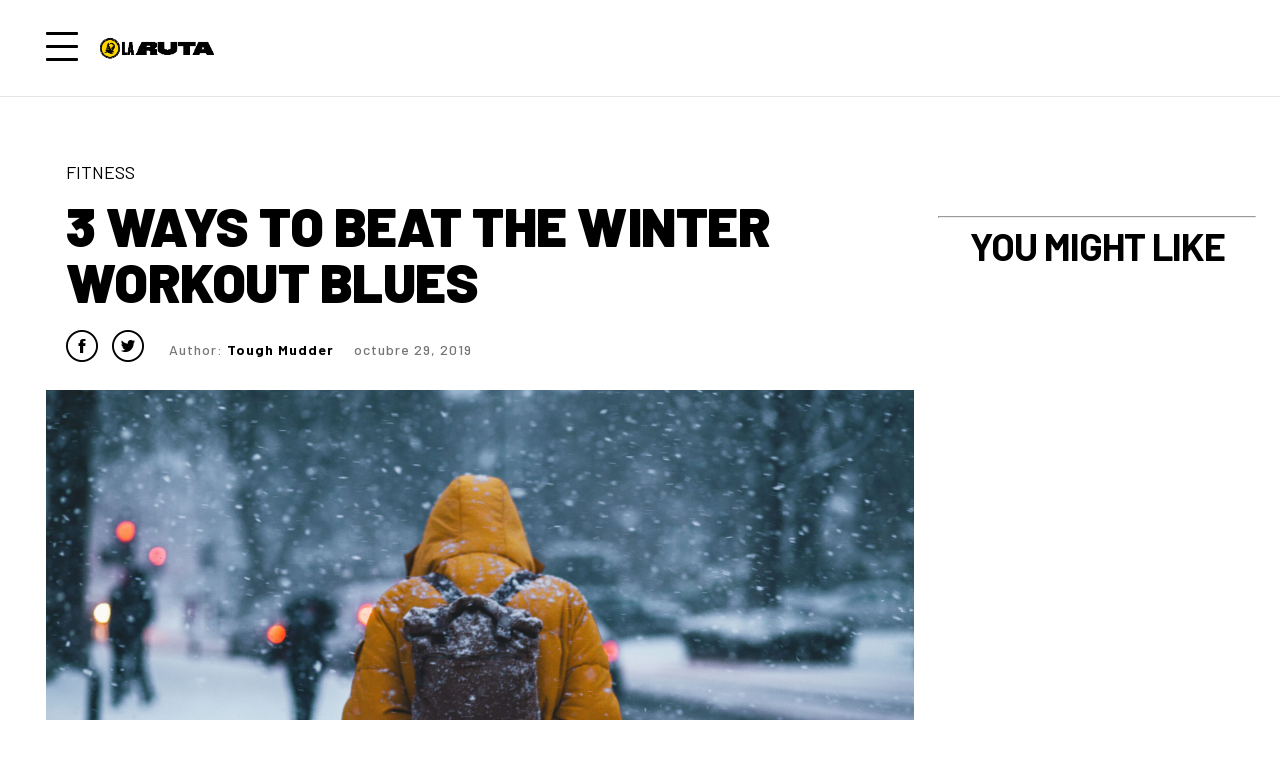

--- FILE ---
content_type: text/html; charset=UTF-8
request_url: https://racelaruta.com/blog/no-excuses/3-ways-to-beat-the-winter-workout-blues/
body_size: 14440
content:
<!doctype html>
<html lang="es-CR">
<head>
	<meta charset="UTF-8">
	<meta name="viewport" content="width=device-width, initial-scale=1">
	<link rel="profile" href="https://gmpg.org/xfn/11">

	<!-- Fonts -->
	<link rel="preconnect" href="https://fonts.googleapis.com">
	<link rel="preconnect" href="https://fonts.gstatic.com" crossorigin>
		<link href="https://fonts.googleapis.com/css2?family=Inter:wght@400;500;700;900&display=swap" rel="stylesheet">
	<link href="https://fonts.googleapis.com/css2?family=Barlow:ital,wght@0,300;0,400;0,500;0,600;0,700;0,900;1,400;1,500;1,900&display=swap" rel="stylesheet">

	<link rel="stylesheet" href="https://use.typekit.net/hri5jlf.css"> <!-- Trade Gothic Next Condensed -->
	<!-- End Fonts -->

	<script type="text/javascript" data-cookieconsent="ignore">
	window.dataLayer = window.dataLayer || [];

	function gtag() {
		dataLayer.push(arguments);
	}

	gtag("consent", "default", {
		ad_personalization: "denied",
		ad_storage: "denied",
		ad_user_data: "denied",
		analytics_storage: "denied",
		functionality_storage: "denied",
		personalization_storage: "denied",
		security_storage: "granted",
		wait_for_update: 500,
	});
	gtag("set", "ads_data_redaction", true);
	gtag("set", "url_passthrough", true);
</script>
<script type="text/javascript"
		id="Cookiebot"
		src="https://consent.cookiebot.com/uc.js"
		data-implementation="wp"
		data-cbid="e21fe9ab-48de-4f98-a3f5-53378ab08f74"
							data-blockingmode="auto"
	></script>
<meta name='robots' content='index, follow, max-image-preview:large, max-snippet:-1, max-video-preview:-1' />
	<style>img:is([sizes="auto" i], [sizes^="auto," i]) { contain-intrinsic-size: 3000px 1500px }</style>
	
	<!-- This site is optimized with the Yoast SEO plugin v25.9 - https://yoast.com/wordpress/plugins/seo/ -->
	<title>3 Ways to Beat the Winter Workout Blues - La Ruta</title>
	<meta name="description" content="Get inspired, and beat winter workout boredom, with these tips that’ll get you off of the couch and back into training mode." />
	<link rel="canonical" href="https://racelaruta.com/blog/no-excuses/3-ways-to-beat-the-winter-workout-blues/" />
	<meta property="og:locale" content="es_ES" />
	<meta property="og:type" content="article" />
	<meta property="og:title" content="3 Ways to Beat the Winter Workout Blues" />
	<meta property="og:description" content="Get inspired, and beat winter workout boredom, with these tips that’ll get you off of the couch and back into training mode." />
	<meta property="og:url" content="https://racelaruta.com/blog/no-excuses/3-ways-to-beat-the-winter-workout-blues/" />
	<meta property="og:site_name" content="La Ruta" />
	<meta property="article:modified_time" content="2021-11-18T11:42:14+00:00" />
	<meta property="og:image" content="https://racelaruta.com/wp-content/uploads/2019/10/thom-holmes-9GBwZrbT0QU-unsplash-scaled.jpg" />
	<meta property="og:image:width" content="2560" />
	<meta property="og:image:height" content="1707" />
	<meta property="og:image:type" content="image/jpeg" />
	<meta name="twitter:card" content="summary_large_image" />
	<meta name="twitter:label1" content="Est. reading time" />
	<meta name="twitter:data1" content="2 minutos" />
	<script type="application/ld+json" class="yoast-schema-graph">{"@context":"https://schema.org","@graph":[{"@type":"WebPage","@id":"https://racelaruta.com/blog/no-excuses/3-ways-to-beat-the-winter-workout-blues/","url":"https://racelaruta.com/blog/no-excuses/3-ways-to-beat-the-winter-workout-blues/","name":"3 Ways to Beat the Winter Workout Blues - La Ruta","isPartOf":{"@id":"https://racelaruta.com/#website"},"primaryImageOfPage":{"@id":"https://racelaruta.com/blog/no-excuses/3-ways-to-beat-the-winter-workout-blues/#primaryimage"},"image":{"@id":"https://racelaruta.com/blog/no-excuses/3-ways-to-beat-the-winter-workout-blues/#primaryimage"},"thumbnailUrl":"https://racelaruta.com/wp-content/uploads/2019/10/thom-holmes-9GBwZrbT0QU-unsplash-scaled.jpg","datePublished":"2019-10-29T00:00:00+00:00","dateModified":"2021-11-18T11:42:14+00:00","description":"Get inspired, and beat winter workout boredom, with these tips that’ll get you off of the couch and back into training mode.","breadcrumb":{"@id":"https://racelaruta.com/blog/no-excuses/3-ways-to-beat-the-winter-workout-blues/#breadcrumb"},"inLanguage":"es-CR","potentialAction":[{"@type":"ReadAction","target":["https://racelaruta.com/blog/no-excuses/3-ways-to-beat-the-winter-workout-blues/"]}]},{"@type":"ImageObject","inLanguage":"es-CR","@id":"https://racelaruta.com/blog/no-excuses/3-ways-to-beat-the-winter-workout-blues/#primaryimage","url":"https://racelaruta.com/wp-content/uploads/2019/10/thom-holmes-9GBwZrbT0QU-unsplash-scaled.jpg","contentUrl":"https://racelaruta.com/wp-content/uploads/2019/10/thom-holmes-9GBwZrbT0QU-unsplash-scaled.jpg","width":2560,"height":1707},{"@type":"BreadcrumbList","@id":"https://racelaruta.com/blog/no-excuses/3-ways-to-beat-the-winter-workout-blues/#breadcrumb","itemListElement":[{"@type":"ListItem","position":1,"name":"Home","item":"https://racelaruta.com/"},{"@type":"ListItem","position":2,"name":"3 Ways to Beat the Winter Workout Blues"}]},{"@type":"WebSite","@id":"https://racelaruta.com/#website","url":"https://racelaruta.com/","name":"La Ruta","description":"Conquer Your Limits","publisher":{"@id":"https://racelaruta.com/#organization"},"potentialAction":[{"@type":"SearchAction","target":{"@type":"EntryPoint","urlTemplate":"https://racelaruta.com/?s={search_term_string}"},"query-input":{"@type":"PropertyValueSpecification","valueRequired":true,"valueName":"search_term_string"}}],"inLanguage":"es-CR"},{"@type":"Organization","@id":"https://racelaruta.com/#organization","name":"Tough Mudder","url":"https://racelaruta.com/","logo":{"@type":"ImageObject","inLanguage":"es-CR","@id":"https://racelaruta.com/#/schema/logo/image/","url":"https://toughmudderae.wpengine.com/wp-content/uploads/2020/03/tm-logo-large.jpg","contentUrl":"https://toughmudderae.wpengine.com/wp-content/uploads/2020/03/tm-logo-large.jpg","width":1280,"height":700,"caption":"Tough Mudder"},"image":{"@id":"https://racelaruta.com/#/schema/logo/image/"}}]}</script>
	<!-- / Yoast SEO plugin. -->


<link rel="alternate" type="application/rss+xml" title="La Ruta &raquo; Feed" href="https://racelaruta.com/feed/" />
<link rel="alternate" type="application/rss+xml" title="La Ruta &raquo; RSS de los comentarios" href="https://racelaruta.com/comments/feed/" />
<script type="text/javascript">
/* <![CDATA[ */
window._wpemojiSettings = {"baseUrl":"https:\/\/s.w.org\/images\/core\/emoji\/16.0.1\/72x72\/","ext":".png","svgUrl":"https:\/\/s.w.org\/images\/core\/emoji\/16.0.1\/svg\/","svgExt":".svg","source":{"concatemoji":"https:\/\/racelaruta.com\/wp-includes\/js\/wp-emoji-release.min.js?ver=6.8.3"}};
/*! This file is auto-generated */
!function(s,n){var o,i,e;function c(e){try{var t={supportTests:e,timestamp:(new Date).valueOf()};sessionStorage.setItem(o,JSON.stringify(t))}catch(e){}}function p(e,t,n){e.clearRect(0,0,e.canvas.width,e.canvas.height),e.fillText(t,0,0);var t=new Uint32Array(e.getImageData(0,0,e.canvas.width,e.canvas.height).data),a=(e.clearRect(0,0,e.canvas.width,e.canvas.height),e.fillText(n,0,0),new Uint32Array(e.getImageData(0,0,e.canvas.width,e.canvas.height).data));return t.every(function(e,t){return e===a[t]})}function u(e,t){e.clearRect(0,0,e.canvas.width,e.canvas.height),e.fillText(t,0,0);for(var n=e.getImageData(16,16,1,1),a=0;a<n.data.length;a++)if(0!==n.data[a])return!1;return!0}function f(e,t,n,a){switch(t){case"flag":return n(e,"\ud83c\udff3\ufe0f\u200d\u26a7\ufe0f","\ud83c\udff3\ufe0f\u200b\u26a7\ufe0f")?!1:!n(e,"\ud83c\udde8\ud83c\uddf6","\ud83c\udde8\u200b\ud83c\uddf6")&&!n(e,"\ud83c\udff4\udb40\udc67\udb40\udc62\udb40\udc65\udb40\udc6e\udb40\udc67\udb40\udc7f","\ud83c\udff4\u200b\udb40\udc67\u200b\udb40\udc62\u200b\udb40\udc65\u200b\udb40\udc6e\u200b\udb40\udc67\u200b\udb40\udc7f");case"emoji":return!a(e,"\ud83e\udedf")}return!1}function g(e,t,n,a){var r="undefined"!=typeof WorkerGlobalScope&&self instanceof WorkerGlobalScope?new OffscreenCanvas(300,150):s.createElement("canvas"),o=r.getContext("2d",{willReadFrequently:!0}),i=(o.textBaseline="top",o.font="600 32px Arial",{});return e.forEach(function(e){i[e]=t(o,e,n,a)}),i}function t(e){var t=s.createElement("script");t.src=e,t.defer=!0,s.head.appendChild(t)}"undefined"!=typeof Promise&&(o="wpEmojiSettingsSupports",i=["flag","emoji"],n.supports={everything:!0,everythingExceptFlag:!0},e=new Promise(function(e){s.addEventListener("DOMContentLoaded",e,{once:!0})}),new Promise(function(t){var n=function(){try{var e=JSON.parse(sessionStorage.getItem(o));if("object"==typeof e&&"number"==typeof e.timestamp&&(new Date).valueOf()<e.timestamp+604800&&"object"==typeof e.supportTests)return e.supportTests}catch(e){}return null}();if(!n){if("undefined"!=typeof Worker&&"undefined"!=typeof OffscreenCanvas&&"undefined"!=typeof URL&&URL.createObjectURL&&"undefined"!=typeof Blob)try{var e="postMessage("+g.toString()+"("+[JSON.stringify(i),f.toString(),p.toString(),u.toString()].join(",")+"));",a=new Blob([e],{type:"text/javascript"}),r=new Worker(URL.createObjectURL(a),{name:"wpTestEmojiSupports"});return void(r.onmessage=function(e){c(n=e.data),r.terminate(),t(n)})}catch(e){}c(n=g(i,f,p,u))}t(n)}).then(function(e){for(var t in e)n.supports[t]=e[t],n.supports.everything=n.supports.everything&&n.supports[t],"flag"!==t&&(n.supports.everythingExceptFlag=n.supports.everythingExceptFlag&&n.supports[t]);n.supports.everythingExceptFlag=n.supports.everythingExceptFlag&&!n.supports.flag,n.DOMReady=!1,n.readyCallback=function(){n.DOMReady=!0}}).then(function(){return e}).then(function(){var e;n.supports.everything||(n.readyCallback(),(e=n.source||{}).concatemoji?t(e.concatemoji):e.wpemoji&&e.twemoji&&(t(e.twemoji),t(e.wpemoji)))}))}((window,document),window._wpemojiSettings);
/* ]]> */
</script>
<style id='wp-emoji-styles-inline-css' type='text/css'>

	img.wp-smiley, img.emoji {
		display: inline !important;
		border: none !important;
		box-shadow: none !important;
		height: 1em !important;
		width: 1em !important;
		margin: 0 0.07em !important;
		vertical-align: -0.1em !important;
		background: none !important;
		padding: 0 !important;
	}
</style>
<link rel='stylesheet' id='wp-block-library-css' href='https://racelaruta.com/wp-includes/css/dist/block-library/style.min.css?ver=6.8.3' type='text/css' media='all' />
<style id='classic-theme-styles-inline-css' type='text/css'>
/*! This file is auto-generated */
.wp-block-button__link{color:#fff;background-color:#32373c;border-radius:9999px;box-shadow:none;text-decoration:none;padding:calc(.667em + 2px) calc(1.333em + 2px);font-size:1.125em}.wp-block-file__button{background:#32373c;color:#fff;text-decoration:none}
</style>
<style id='filebird-block-filebird-gallery-style-inline-css' type='text/css'>
ul.filebird-block-filebird-gallery{margin:auto!important;padding:0!important;width:100%}ul.filebird-block-filebird-gallery.layout-grid{display:grid;grid-gap:20px;align-items:stretch;grid-template-columns:repeat(var(--columns),1fr);justify-items:stretch}ul.filebird-block-filebird-gallery.layout-grid li img{border:1px solid #ccc;box-shadow:2px 2px 6px 0 rgba(0,0,0,.3);height:100%;max-width:100%;-o-object-fit:cover;object-fit:cover;width:100%}ul.filebird-block-filebird-gallery.layout-masonry{-moz-column-count:var(--columns);-moz-column-gap:var(--space);column-gap:var(--space);-moz-column-width:var(--min-width);columns:var(--min-width) var(--columns);display:block;overflow:auto}ul.filebird-block-filebird-gallery.layout-masonry li{margin-bottom:var(--space)}ul.filebird-block-filebird-gallery li{list-style:none}ul.filebird-block-filebird-gallery li figure{height:100%;margin:0;padding:0;position:relative;width:100%}ul.filebird-block-filebird-gallery li figure figcaption{background:linear-gradient(0deg,rgba(0,0,0,.7),rgba(0,0,0,.3) 70%,transparent);bottom:0;box-sizing:border-box;color:#fff;font-size:.8em;margin:0;max-height:100%;overflow:auto;padding:3em .77em .7em;position:absolute;text-align:center;width:100%;z-index:2}ul.filebird-block-filebird-gallery li figure figcaption a{color:inherit}

</style>
<style id='global-styles-inline-css' type='text/css'>
:root{--wp--preset--aspect-ratio--square: 1;--wp--preset--aspect-ratio--4-3: 4/3;--wp--preset--aspect-ratio--3-4: 3/4;--wp--preset--aspect-ratio--3-2: 3/2;--wp--preset--aspect-ratio--2-3: 2/3;--wp--preset--aspect-ratio--16-9: 16/9;--wp--preset--aspect-ratio--9-16: 9/16;--wp--preset--color--black: #000000;--wp--preset--color--cyan-bluish-gray: #abb8c3;--wp--preset--color--white: #ffffff;--wp--preset--color--pale-pink: #f78da7;--wp--preset--color--vivid-red: #cf2e2e;--wp--preset--color--luminous-vivid-orange: #ff6900;--wp--preset--color--luminous-vivid-amber: #fcb900;--wp--preset--color--light-green-cyan: #7bdcb5;--wp--preset--color--vivid-green-cyan: #00d084;--wp--preset--color--pale-cyan-blue: #8ed1fc;--wp--preset--color--vivid-cyan-blue: #0693e3;--wp--preset--color--vivid-purple: #9b51e0;--wp--preset--gradient--vivid-cyan-blue-to-vivid-purple: linear-gradient(135deg,rgba(6,147,227,1) 0%,rgb(155,81,224) 100%);--wp--preset--gradient--light-green-cyan-to-vivid-green-cyan: linear-gradient(135deg,rgb(122,220,180) 0%,rgb(0,208,130) 100%);--wp--preset--gradient--luminous-vivid-amber-to-luminous-vivid-orange: linear-gradient(135deg,rgba(252,185,0,1) 0%,rgba(255,105,0,1) 100%);--wp--preset--gradient--luminous-vivid-orange-to-vivid-red: linear-gradient(135deg,rgba(255,105,0,1) 0%,rgb(207,46,46) 100%);--wp--preset--gradient--very-light-gray-to-cyan-bluish-gray: linear-gradient(135deg,rgb(238,238,238) 0%,rgb(169,184,195) 100%);--wp--preset--gradient--cool-to-warm-spectrum: linear-gradient(135deg,rgb(74,234,220) 0%,rgb(151,120,209) 20%,rgb(207,42,186) 40%,rgb(238,44,130) 60%,rgb(251,105,98) 80%,rgb(254,248,76) 100%);--wp--preset--gradient--blush-light-purple: linear-gradient(135deg,rgb(255,206,236) 0%,rgb(152,150,240) 100%);--wp--preset--gradient--blush-bordeaux: linear-gradient(135deg,rgb(254,205,165) 0%,rgb(254,45,45) 50%,rgb(107,0,62) 100%);--wp--preset--gradient--luminous-dusk: linear-gradient(135deg,rgb(255,203,112) 0%,rgb(199,81,192) 50%,rgb(65,88,208) 100%);--wp--preset--gradient--pale-ocean: linear-gradient(135deg,rgb(255,245,203) 0%,rgb(182,227,212) 50%,rgb(51,167,181) 100%);--wp--preset--gradient--electric-grass: linear-gradient(135deg,rgb(202,248,128) 0%,rgb(113,206,126) 100%);--wp--preset--gradient--midnight: linear-gradient(135deg,rgb(2,3,129) 0%,rgb(40,116,252) 100%);--wp--preset--font-size--small: 13px;--wp--preset--font-size--medium: 20px;--wp--preset--font-size--large: 36px;--wp--preset--font-size--x-large: 42px;--wp--preset--spacing--20: 0.44rem;--wp--preset--spacing--30: 0.67rem;--wp--preset--spacing--40: 1rem;--wp--preset--spacing--50: 1.5rem;--wp--preset--spacing--60: 2.25rem;--wp--preset--spacing--70: 3.38rem;--wp--preset--spacing--80: 5.06rem;--wp--preset--shadow--natural: 6px 6px 9px rgba(0, 0, 0, 0.2);--wp--preset--shadow--deep: 12px 12px 50px rgba(0, 0, 0, 0.4);--wp--preset--shadow--sharp: 6px 6px 0px rgba(0, 0, 0, 0.2);--wp--preset--shadow--outlined: 6px 6px 0px -3px rgba(255, 255, 255, 1), 6px 6px rgba(0, 0, 0, 1);--wp--preset--shadow--crisp: 6px 6px 0px rgba(0, 0, 0, 1);}:where(.is-layout-flex){gap: 0.5em;}:where(.is-layout-grid){gap: 0.5em;}body .is-layout-flex{display: flex;}.is-layout-flex{flex-wrap: wrap;align-items: center;}.is-layout-flex > :is(*, div){margin: 0;}body .is-layout-grid{display: grid;}.is-layout-grid > :is(*, div){margin: 0;}:where(.wp-block-columns.is-layout-flex){gap: 2em;}:where(.wp-block-columns.is-layout-grid){gap: 2em;}:where(.wp-block-post-template.is-layout-flex){gap: 1.25em;}:where(.wp-block-post-template.is-layout-grid){gap: 1.25em;}.has-black-color{color: var(--wp--preset--color--black) !important;}.has-cyan-bluish-gray-color{color: var(--wp--preset--color--cyan-bluish-gray) !important;}.has-white-color{color: var(--wp--preset--color--white) !important;}.has-pale-pink-color{color: var(--wp--preset--color--pale-pink) !important;}.has-vivid-red-color{color: var(--wp--preset--color--vivid-red) !important;}.has-luminous-vivid-orange-color{color: var(--wp--preset--color--luminous-vivid-orange) !important;}.has-luminous-vivid-amber-color{color: var(--wp--preset--color--luminous-vivid-amber) !important;}.has-light-green-cyan-color{color: var(--wp--preset--color--light-green-cyan) !important;}.has-vivid-green-cyan-color{color: var(--wp--preset--color--vivid-green-cyan) !important;}.has-pale-cyan-blue-color{color: var(--wp--preset--color--pale-cyan-blue) !important;}.has-vivid-cyan-blue-color{color: var(--wp--preset--color--vivid-cyan-blue) !important;}.has-vivid-purple-color{color: var(--wp--preset--color--vivid-purple) !important;}.has-black-background-color{background-color: var(--wp--preset--color--black) !important;}.has-cyan-bluish-gray-background-color{background-color: var(--wp--preset--color--cyan-bluish-gray) !important;}.has-white-background-color{background-color: var(--wp--preset--color--white) !important;}.has-pale-pink-background-color{background-color: var(--wp--preset--color--pale-pink) !important;}.has-vivid-red-background-color{background-color: var(--wp--preset--color--vivid-red) !important;}.has-luminous-vivid-orange-background-color{background-color: var(--wp--preset--color--luminous-vivid-orange) !important;}.has-luminous-vivid-amber-background-color{background-color: var(--wp--preset--color--luminous-vivid-amber) !important;}.has-light-green-cyan-background-color{background-color: var(--wp--preset--color--light-green-cyan) !important;}.has-vivid-green-cyan-background-color{background-color: var(--wp--preset--color--vivid-green-cyan) !important;}.has-pale-cyan-blue-background-color{background-color: var(--wp--preset--color--pale-cyan-blue) !important;}.has-vivid-cyan-blue-background-color{background-color: var(--wp--preset--color--vivid-cyan-blue) !important;}.has-vivid-purple-background-color{background-color: var(--wp--preset--color--vivid-purple) !important;}.has-black-border-color{border-color: var(--wp--preset--color--black) !important;}.has-cyan-bluish-gray-border-color{border-color: var(--wp--preset--color--cyan-bluish-gray) !important;}.has-white-border-color{border-color: var(--wp--preset--color--white) !important;}.has-pale-pink-border-color{border-color: var(--wp--preset--color--pale-pink) !important;}.has-vivid-red-border-color{border-color: var(--wp--preset--color--vivid-red) !important;}.has-luminous-vivid-orange-border-color{border-color: var(--wp--preset--color--luminous-vivid-orange) !important;}.has-luminous-vivid-amber-border-color{border-color: var(--wp--preset--color--luminous-vivid-amber) !important;}.has-light-green-cyan-border-color{border-color: var(--wp--preset--color--light-green-cyan) !important;}.has-vivid-green-cyan-border-color{border-color: var(--wp--preset--color--vivid-green-cyan) !important;}.has-pale-cyan-blue-border-color{border-color: var(--wp--preset--color--pale-cyan-blue) !important;}.has-vivid-cyan-blue-border-color{border-color: var(--wp--preset--color--vivid-cyan-blue) !important;}.has-vivid-purple-border-color{border-color: var(--wp--preset--color--vivid-purple) !important;}.has-vivid-cyan-blue-to-vivid-purple-gradient-background{background: var(--wp--preset--gradient--vivid-cyan-blue-to-vivid-purple) !important;}.has-light-green-cyan-to-vivid-green-cyan-gradient-background{background: var(--wp--preset--gradient--light-green-cyan-to-vivid-green-cyan) !important;}.has-luminous-vivid-amber-to-luminous-vivid-orange-gradient-background{background: var(--wp--preset--gradient--luminous-vivid-amber-to-luminous-vivid-orange) !important;}.has-luminous-vivid-orange-to-vivid-red-gradient-background{background: var(--wp--preset--gradient--luminous-vivid-orange-to-vivid-red) !important;}.has-very-light-gray-to-cyan-bluish-gray-gradient-background{background: var(--wp--preset--gradient--very-light-gray-to-cyan-bluish-gray) !important;}.has-cool-to-warm-spectrum-gradient-background{background: var(--wp--preset--gradient--cool-to-warm-spectrum) !important;}.has-blush-light-purple-gradient-background{background: var(--wp--preset--gradient--blush-light-purple) !important;}.has-blush-bordeaux-gradient-background{background: var(--wp--preset--gradient--blush-bordeaux) !important;}.has-luminous-dusk-gradient-background{background: var(--wp--preset--gradient--luminous-dusk) !important;}.has-pale-ocean-gradient-background{background: var(--wp--preset--gradient--pale-ocean) !important;}.has-electric-grass-gradient-background{background: var(--wp--preset--gradient--electric-grass) !important;}.has-midnight-gradient-background{background: var(--wp--preset--gradient--midnight) !important;}.has-small-font-size{font-size: var(--wp--preset--font-size--small) !important;}.has-medium-font-size{font-size: var(--wp--preset--font-size--medium) !important;}.has-large-font-size{font-size: var(--wp--preset--font-size--large) !important;}.has-x-large-font-size{font-size: var(--wp--preset--font-size--x-large) !important;}
:where(.wp-block-post-template.is-layout-flex){gap: 1.25em;}:where(.wp-block-post-template.is-layout-grid){gap: 1.25em;}
:where(.wp-block-columns.is-layout-flex){gap: 2em;}:where(.wp-block-columns.is-layout-grid){gap: 2em;}
:root :where(.wp-block-pullquote){font-size: 1.5em;line-height: 1.6;}
</style>
<link rel='stylesheet' id='contact-form-7-css' href='https://racelaruta.com/wp-content/plugins/contact-form-7/includes/css/styles.css?ver=6.1.1' type='text/css' media='all' />
<link rel='stylesheet' id='secondline-psb-subscribe-button-styles-css' href='https://racelaruta.com/wp-content/plugins/podcast-subscribe-buttons/assets/css/secondline-psb-styles.css?ver=6.8.3' type='text/css' media='all' />
<link rel='stylesheet' id='ivory-search-styles-css' href='https://racelaruta.com/wp-content/plugins/add-search-to-menu/public/css/ivory-search.min.css?ver=5.5.11' type='text/css' media='all' />
<link rel='stylesheet' id='site_main_css-css' href='https://racelaruta.com/wp-content/themes/toughmudder/build/theme.css?ver=1.1.100' type='text/css' media='all' />
<script type="text/javascript" src="https://racelaruta.com/wp-includes/js/jquery/jquery.min.js?ver=3.7.1" id="jquery-core-js"></script>
<script type="text/javascript" src="https://racelaruta.com/wp-includes/js/jquery/jquery-migrate.min.js?ver=3.4.1" id="jquery-migrate-js"></script>
<link rel="https://api.w.org/" href="https://racelaruta.com/wp-json/" /><link rel="alternate" title="JSON" type="application/json" href="https://racelaruta.com/wp-json/wp/v2/article/3937" /><link rel="EditURI" type="application/rsd+xml" title="RSD" href="https://racelaruta.com/xmlrpc.php?rsd" />
<link rel='shortlink' href='https://racelaruta.com/?p=3937' />
<link rel="alternate" title="oEmbed (JSON)" type="application/json+oembed" href="https://racelaruta.com/wp-json/oembed/1.0/embed?url=https%3A%2F%2Fracelaruta.com%2Fblog%2Fno-excuses%2F3-ways-to-beat-the-winter-workout-blues%2F" />
<link rel="alternate" title="oEmbed (XML)" type="text/xml+oembed" href="https://racelaruta.com/wp-json/oembed/1.0/embed?url=https%3A%2F%2Fracelaruta.com%2Fblog%2Fno-excuses%2F3-ways-to-beat-the-winter-workout-blues%2F&#038;format=xml" />

    <script>
      dataLayer = [{
        'page': {
          'environment': 'prod',
          'language': 'en',
          'pageCategory': 'Events',
          'pageCategory2':'',
          'pageCategory3':'',
          'pageName':'Tough Mudder Licensee:Events::',
          'pageNamePrevious': '',
          'productPriceWarning': '',
          'region': 'UK',
          'siteName': 'Tough Mudder Licensee',
          'site_type': 'd',
        },
        
      }];
    </script>
  <!-- Google Tag Manager -->
  <script>
    (function(w,d,s,l,i){w[l]=w[l]||[];w[l].push({'gtm.start':
      new Date().getTime(),event:'gtm.js'});var f=d.getElementsByTagName(s)[0],
      j=d.createElement(s),dl=l!='dataLayer'?'&l='+l:'';j.async=true;j.src=
      'https://www.googletagmanager.com/gtm.js?id='+i+dl;f.parentNode.insertBefore(j,f);
    })(window,document,'script','dataLayer','GTM-KNFZL8Q');
  </script>
  <!-- End Google Tag Manager --><style type="text/css">.recentcomments a{display:inline !important;padding:0 !important;margin:0 !important;}</style><link rel="icon" href="https://racelaruta.com/wp-content/uploads/2023/02/cropped-la-ruta-favicon-32x32.png" sizes="32x32" />
<link rel="icon" href="https://racelaruta.com/wp-content/uploads/2023/02/cropped-la-ruta-favicon-192x192.png" sizes="192x192" />
<link rel="apple-touch-icon" href="https://racelaruta.com/wp-content/uploads/2023/02/cropped-la-ruta-favicon-180x180.png" />
<meta name="msapplication-TileImage" content="https://racelaruta.com/wp-content/uploads/2023/02/cropped-la-ruta-favicon-270x270.png" />
		<style type="text/css" id="wp-custom-css">
			.instagram-media{margin:0 auto !important;}		</style>
		<style type="text/css" media="screen">.is-menu path.search-icon-path { fill: #848484;}body .popup-search-close:after, body .search-close:after { border-color: #848484;}body .popup-search-close:before, body .search-close:before { border-color: #848484;}</style>			<style type="text/css">
						#is-ajax-search-result-12151 .is-ajax-search-post,                        
	            #is-ajax-search-result-12151 .is-show-more-results,
	            #is-ajax-search-details-12151 .is-ajax-search-items > div {
					background-color: #cecece !important;
				}
            				#is-ajax-search-result-12151 .is-ajax-search-post:hover,
	            #is-ajax-search-result-12151 .is-show-more-results:hover,
	            #is-ajax-search-details-12151 .is-ajax-search-tags-details > div:hover,
	            #is-ajax-search-details-12151 .is-ajax-search-categories-details > div:hover {
					background-color: #eeeeee !important;
				}
                                        #is-ajax-search-result-12151 .is-ajax-term-label,
                #is-ajax-search-details-12151 .is-ajax-term-label,
				#is-ajax-search-result-12151,
                #is-ajax-search-details-12151 {
					color: #000000 !important;
				}
                        				#is-ajax-search-result-12151 a,
                #is-ajax-search-details-12151 a:not(.button) {
					color: #ff6700 !important;
				}
                #is-ajax-search-details-12151 .is-ajax-woocommerce-actions a.button {
                	background-color: #ff6700 !important;
                }
                        				#is-ajax-search-result-12151 .is-ajax-search-post,
				#is-ajax-search-details-12151 .is-ajax-search-post-details {
				    border-color: #cecece !important;
				}
                #is-ajax-search-result-12151,
                #is-ajax-search-details-12151 {
                    background-color: #cecece !important;
                }
						.is-form-id-12151 .is-search-submit:focus,
			.is-form-id-12151 .is-search-submit:hover,
			.is-form-id-12151 .is-search-submit,
            .is-form-id-12151 .is-search-icon {
			color: #000000 !important;            background-color: #cecece !important;            border-color: #cecece !important;			}
                        	.is-form-id-12151 .is-search-submit path {
					fill: #000000 !important;            	}
            			.is-form-id-12151 .is-search-input::-webkit-input-placeholder {
			    color: #000000 !important;
			}
			.is-form-id-12151 .is-search-input:-moz-placeholder {
			    color: #000000 !important;
			    opacity: 1;
			}
			.is-form-id-12151 .is-search-input::-moz-placeholder {
			    color: #000000 !important;
			    opacity: 1;
			}
			.is-form-id-12151 .is-search-input:-ms-input-placeholder {
			    color: #000000 !important;
			}
                        			.is-form-style-1.is-form-id-12151 .is-search-input:focus,
			.is-form-style-1.is-form-id-12151 .is-search-input:hover,
			.is-form-style-1.is-form-id-12151 .is-search-input,
			.is-form-style-2.is-form-id-12151 .is-search-input:focus,
			.is-form-style-2.is-form-id-12151 .is-search-input:hover,
			.is-form-style-2.is-form-id-12151 .is-search-input,
			.is-form-style-3.is-form-id-12151 .is-search-input:focus,
			.is-form-style-3.is-form-id-12151 .is-search-input:hover,
			.is-form-style-3.is-form-id-12151 .is-search-input,
			.is-form-id-12151 .is-search-input:focus,
			.is-form-id-12151 .is-search-input:hover,
			.is-form-id-12151 .is-search-input {
                                color: #000000 !important;                                border-color: #cecece !important;                                background-color: #cecece !important;			}
                        			</style>
			<!-- Toughmudder's theme head snippets --><!-- Google Tag Manager -->
<script>(function(w,d,s,l,i){w[l]=w[l]||[];w[l].push({'gtm.start':
new Date().getTime(),event:'gtm.js'});var f=d.getElementsByTagName(s)[0],
j=d.createElement(s),dl=l!='dataLayer'?'&l='+l:'';j.async=true;j.src=
'https://www.googletagmanager.com/gtm.js?id='+i+dl;f.parentNode.insertBefore(j,f);
})(window,document,'script','dataLayer','GTM-598QDZ9L');</script>
<!-- End Google Tag Manager -->
<style>
/* adding space at top to avoid overlap with nav in some pages */
#find-an-event #content, #hall-of-fame-test #content{
margin-top: 9em !important;
}
/* hide FAE button*/
.main_header__find_event{
display: none !important;
}
/* hide MAP button on FAE page*/
.fae-view-selector{
display: none !important;
}
</style>
<!-- Start of laruta Zendesk Widget script -->
<script id="ze-snippet" src="https://static.zdassets.com/ekr/snippet.js?key=7d439d17-93d5-4633-b88c-76321dda7694"> </script>
<!-- End of laruta Zendesk Widget script -->

<!-- Google tag (gtag.js) -->
<script async src="https://www.googletagmanager.com/gtag/js?id=G-JZ5EC253Q8"></script>
<script>
  window.dataLayer = window.dataLayer || [];
  function gtag(){dataLayer.push(arguments);}
  gtag('js', new Date());

  gtag('config', 'G-JZ5EC253Q8');
</script></head>

<body id="3-ways-to-beat-the-winter-workout-blues" class="wp-singular article-template-default single single-article postid-3937 wp-theme-toughmudder toughmudder">
<!-- Google Tag Manager (noscript) -->
<noscript><iframe src="https://www.googletagmanager.com/ns.html?id=GTM-KNFZL8Q"
height="0" width="0" style="display:none;visibility:hidden"></iframe></noscript>
<!-- End Google Tag Manager (noscript) -->
<div id="page" class="site">
	<a class="skip-link screen-reader-text" href="#content">Skip to content</a>
	<!-- Horizontal Menu -->
		<!-- End of Horizontal Menu -->
	<header id="masthead" class="site-header">
		<!-- inc/ignore-h1 adds "hidden" h1 tag to files to pages that do not contain one -->
		
		<!-- Subheader Alert for Weekend Page -->
		                
		<div
			class="main_header "
			id="main-header"
		>
			<div class="main_header__menu-logo">
				<button class="main_header__menu" id="menu-toggle"><span></span></button>
				<a href="https://racelaruta.com/" rel="home" class="main_header__logo">Tough Mudder Logo</a>
			</div>
			<span id="desktop-search-icon" class="search-icon"></span>
							               <a href="/events/" class="main_header__find_event">
                               Explora los retos				</a>
					</div>

		<nav id="site-navigation" class="main-navigation">
			<div class="nav_header">
				<!-- PHASE 2 - <div class="nav_header__search">
					<span class="search-icon"></span>
					<form id="site-search" role="search" method="get" class="search-form" action="">
						<input type="search" class="" value="" name="s" title="Search for:">
					</form>
				</div>
				<div class="nav_header__find_event_dropdown">

					<form method = "post" action = "">
		            <label>Find An Event Near You</label>
		            <select name = "">
		                <option value = "english">Choose Your City</option>
		                <option value = "maths">NYC</option>
		                <option value = "maths">Boston</option>
		                <option value = "maths">SFO</option>
		            </select>
		        </form>
				</div>
				<a href="" class="button nav_header__find_event">Find an Event</a> -->
				
				<div class="menu-menu-1-container"><ul id="primary-menu" class="menu"><li class=" astm-search-menu is-menu popup is-first menu-item"><a href="#" role="button" aria-label="Search Icon Link"><svg width="20" height="20" class="search-icon" role="img" viewBox="2 9 20 5" focusable="false" aria-label="Search">
						<path class="search-icon-path" d="M15.5 14h-.79l-.28-.27C15.41 12.59 16 11.11 16 9.5 16 5.91 13.09 3 9.5 3S3 5.91 3 9.5 5.91 16 9.5 16c1.61 0 3.09-.59 4.23-1.57l.27.28v.79l5 4.99L20.49 19l-4.99-5zm-6 0C7.01 14 5 11.99 5 9.5S7.01 5 9.5 5 14 7.01 14 9.5 11.99 14 9.5 14z"></path></svg></a></li><li id="menu-item-30691" class="menu-item menu-item-type-custom menu-item-object-custom menu-item-has-children menu-item-30691"><a href="#">NOSOTROS</a>
<ul class="sub-menu">
	<li id="menu-item-31071" class="menu-item menu-item-type-custom menu-item-object-custom menu-item-31071"><a href="/about-us/">Sobre La Ruta</a></li>
	<li id="menu-item-31486" class="menu-item menu-item-type-custom menu-item-object-custom menu-item-31486"><a href="/hall-of-fame/">Salón de la Fama</a></li>
</ul>
</li>
<li id="menu-item-30692" class="menu-item menu-item-type-custom menu-item-object-custom menu-item-has-children menu-item-30692"><a href="#">EVENTOS</a>
<ul class="sub-menu">
	<li id="menu-item-30693" class="menu-item menu-item-type-custom menu-item-object-custom menu-item-30693"><a href="/events/la-ruta/">La Ruta Stage Race 2025</a></li>
	<li id="menu-item-32229" class="menu-item menu-item-type-custom menu-item-object-custom menu-item-32229"><a href="/events/la-siesta/">La Siesta Stage Race 2025</a></li>
	<li id="menu-item-31277" class="menu-item menu-item-type-custom menu-item-object-custom menu-item-31277"><a target="_blank" href="https://sportmaniacs.com/es/races/la-ruta-2023/656be8ee-0734-41f1-8dd3-4dc4ac1f12a0/results#rankings">La Ruta Stage Race 2023  (Resultados)</a></li>
	<li id="menu-item-31278" class="menu-item menu-item-type-custom menu-item-object-custom menu-item-31278"><a target="_blank" href="https://sportmaniacs.com/es/races/la-ruta-2023/656be8f2-b72c-4c75-afe3-4172ac1f12a0/results#rankings">La Siesta 2023 (Resultados)</a></li>
</ul>
</li>
<li id="menu-item-31073" class="menu-item menu-item-type-custom menu-item-object-custom menu-item-31073"><a href="/blog/">BLOG</a></li>
<li id="menu-item-31247" class="menu-item menu-item-type-custom menu-item-object-custom menu-item-31247"><a href="/newsletter/">NEWSLETTER</a></li>
<li id="menu-item-31396-es" class="lang-item lang-item-91 lang-item-es current-lang no-translation lang-item-first menu-item menu-item-type-custom menu-item-object-custom menu-item-home menu-item-31396-es"><a href="https://racelaruta.com/" hreflang="es-CR" lang="es-CR">Español</a></li>
<li id="menu-item-31396-en" class="lang-item lang-item-94 lang-item-en no-translation menu-item menu-item-type-custom menu-item-object-custom menu-item-31396-en"><a href="https://racelaruta.com/en/la-ruta-front-page-en/" hreflang="en-US" lang="en-US">English</a></li>
</ul></div>											</div>
		</nav><!-- #site-navigation -->
	</header><!-- #masthead -->

	<div id="content" class="site-content">

	<div id="primary" class="content-area">
		<main id="main" class="site-main">
		
<article id="post-3937" class="post-3937 article type-article status-publish has-post-thumbnail hentry article_category-fitness">
    <header class="entry-header">
        <div class="title-wrapper">
                            <div class="category-label">Fitness</div>
                        <div class="title">
                <h1 class="entry-title">3 Ways to Beat the Winter Workout Blues</h1>            </div>
            <div class="entry-meta">
                <span class="author">Author: <span>Tough Mudder</span></span>
                <span class="date">octubre 29, 2019</span>
                                                <div class="share-buttons">
                    <span class="fb" id="fb-share-button" data-href="https://racelaruta.com/blog/no-excuses/3-ways-to-beat-the-winter-workout-blues/"><i
                                class="icon-facebook"></i><span
                                class="screen-reader-text">Share on Facebook</span></span>
                    <span class="twitter" id="tw-share-button" data-href="https://racelaruta.com/blog/no-excuses/3-ways-to-beat-the-winter-workout-blues/"><i
                                class="icon-twitter"></i><span
                                class="screen-reader-text">Share on Twitter</span></span>
                </div>
            </div><!-- .entry-meta -->
        </div>
        <div class="post-thumbnail">
            <img
                    class="inner lazy"
                    src="https://racelaruta.com/wp-content/uploads/2019/10/thom-holmes-9GBwZrbT0QU-unsplash-150x150.jpg"
                    data-src="https://racelaruta.com/wp-content/uploads/2019/10/thom-holmes-9GBwZrbT0QU-unsplash-scaled.jpg"
                    data-srcset="https://racelaruta.com/wp-content/uploads/2019/10/thom-holmes-9GBwZrbT0QU-unsplash-scaled.jpg"
                    alt=""
            />
        </div>
    </header><!-- .entry-header -->
    <div class="entry-content">
                
<p>When it comes to winter training, there’s no such thing as a snow day for Mudders. While the justifications to NOT hit the gym are plentiful in the thick of winter, now is the time to start training if you want to crush the course. </p>



<p>Don’t let your workouts flatline—get inspired, and beat winter workout boredom, with these tips that’ll get you off of the couch and back into training mode.</p>



<h3 class="wp-block-heading">1. Try Something New</h3>



<p>Doing the same old routine is hardly inspiring. Switching up your workout programme will not only give you something new to focus on, it’s one of the fastest ways to see results.</p>



<p>You don&#8217;t have transform your entire training programme, just try mixing in a couple new virtual classes or instead of your gym working go swimming.</p>



<h3 class="wp-block-heading">2. Ditch the Gym</h3>



<p>Don’t belong to a gym? That’s no excuse. We&#8217;ve got simple, equipment free workout videos for all levels, plus a huge back catalogue of workout videos with official trainer Born Barikor. Add to that our FREE downloadable <a href="https://toughmudderae.wpengine.com/tough-mudder-training/">training guides</a> and you&#8217;ve got a no-fuss, no-cost training plan at your fingertips.</p>



<h3 class="wp-block-heading">3. Train with a Purpose</h3>



<p>Aimlessly wandering the gym generally leaves you with a mediocre workout. Before even walking through the door, make a plan and go into your workout with a goal in mind. Worried you&#8217;ll lose motivation over time? Classes, whether IRL or virtual are a great way to add accountability to your training and having a teacher or trainer will help keep you on task.</p>



<p>The takeaway? While merely surviving through the winter may sometimes feel like Tough Mudder training (it has its similarities to a dunk in <a href="https://toughmudderae.wpengine.com/obstacles/arctic-enema/">Arctic Enema</a>) it’s important to keep your eyes fixed on larger goals—like your first headband, or new Legionnaire status—that’ll inspire you to put down the remote and pick up a dumbbell.</p>



<p>For extra training motivation, commit to the challenge (if you haven&#8217;t already) and <a href="https://toughmudderae.wpengine.com/events/">sign up for an event</a>.</p>
    </div><!-- .entry-content -->
</article><!-- #post-3937 -->
<div class="related_posts">
    <hr>
    <h3>You might like</h3>
    <ul>
            </ul>
</div>
		</main><!-- #main -->
	</div><!-- #primary -->


	</div><!-- #content -->

	<footer id="colophon" class="site-footer">
		<section class="presenting_partner">
			<h4 class="label"></h4>
			<div class="logo_grid"><a href="https://www.strava.com/clubs/573050" rel="nofollow" target="_blank"><img src="https://racelaruta.com/wp-content/uploads/2023/02/Strava-Footer_yellow-black.png" srcset="" alt=""/></a></div>		</section>
		<section class="our_partners">
			<h4 class="label"></h4>
					</section>
		<style>
			.newsletter {
				background-color: #ffd603;
			}
			.newsletter .title {
				color: #FFFFFF;
			}
			.newsletter__capture_email form input[type=text],
			.newsletter__capture_email form input[type=email] {
				color: #FFFFFF;
			}
			form label {
				color: #FFFFFF;
			}
			.newsletter__capture_email form input[type=submit] {
				background-color: #000000;
				color: #FFFFFF;
				margin-left: auto;
				margin-right: auto;
			}
			.newsletter .recaptcha-policies,
			.newsletter .recaptcha-policies a,
			.newsletter .agreement p,
			.newsletter .agreement p a {
				color: #ffffff;
			}
		</style>
				<section class="newsletter">
			<h4 class="title">Registrate a nuestro boletín para recibir todas las novedades</h4>
			<div class="newsletter__capture_email">
<div class="wpcf7 no-js" id="wpcf7-f31480-o1" lang="en-US" dir="ltr" data-wpcf7-id="31480">
<div class="screen-reader-response"><p role="status" aria-live="polite" aria-atomic="true"></p> <ul></ul></div>
<form action="/blog/no-excuses/3-ways-to-beat-the-winter-workout-blues/#wpcf7-f31480-o1" method="post" class="wpcf7-form init" aria-label="Contact form" novalidate="novalidate" data-status="init">
<fieldset class="hidden-fields-container"><input type="hidden" name="_wpcf7" value="31480" /><input type="hidden" name="_wpcf7_version" value="6.1.1" /><input type="hidden" name="_wpcf7_locale" value="en_US" /><input type="hidden" name="_wpcf7_unit_tag" value="wpcf7-f31480-o1" /><input type="hidden" name="_wpcf7_container_post" value="0" /><input type="hidden" name="_wpcf7_posted_data_hash" value="" /><input type="hidden" name="_wpcf7_recaptcha_response" value="" />
</fieldset>
<p><label> Nombre <span class="wpcf7-form-control-wrap" data-name="name"><input size="40" maxlength="400" class="wpcf7-form-control wpcf7-text wpcf7-validates-as-required" aria-required="true" aria-invalid="false" value="" type="text" name="name" /></span> </label><br />
<label> Email <span class="wpcf7-form-control-wrap" data-name="email"><input size="40" maxlength="400" class="wpcf7-form-control wpcf7-email wpcf7-validates-as-required wpcf7-text wpcf7-validates-as-email" aria-required="true" aria-invalid="false" value="" type="email" name="email" /></span> </label><br />
<label> Región <span class="wpcf7-form-control-wrap" data-name="menu-country"><select class="wpcf7-form-control wpcf7-select wpcf7-validates-as-required" aria-required="true" aria-invalid="false" name="menu-country"><option value="Costa Rica">Costa Rica</option><option value="España">España</option><option value="Todas las ubicaciones de La Ruta">Todas las ubicaciones de La Ruta</option></select></span></label>
</p>
<p><label> Idioma <span class="wpcf7-form-control-wrap" data-name="menu-language"><select class="wpcf7-form-control wpcf7-select wpcf7-validates-as-required" aria-required="true" aria-invalid="false" name="menu-language"><option value="English">English</option><option value="España">España</option></select></span></label><br />
<input class="wpcf7-form-control wpcf7-submit has-spinner" type="submit" value="SUBSCRIBE NOW" />
</p><div class="wpcf7-response-output" aria-hidden="true"></div>
</form>
</div>
</div>
			<div class="recaptcha-policies">
				This site is protected by reCAPTCHA and the Google
<a href="https://policies.google.com/privacy">Privacy Policy</a> and
<a href="https://policies.google.com/terms">Terms of Service</a> apply.			</div>
			<div class="agreement">
				<p>
By signing up you consent to the terms detailed
<a href="https://toughmudder.co.uk/privacy-policy-uk/" 
target="_blank">here</a> and agree to receive personalised commercial communications from Tough Mudder by email.
</p>			</div>
		</section>
		<section class="footer_menu">
			<div class="menu-footer-menu-container"><ul id="footer-menu" class="menu_footer"><li id="menu-item-31135" class="menu-item menu-item-type-custom menu-item-object-custom menu-item-has-children menu-item-31135"><a href="#">ABOUT</a>
<ul class="sub-menu">
	<li id="menu-item-31136" class="menu-item menu-item-type-custom menu-item-object-custom menu-item-31136"><a href="/about-us/">About Us</a></li>
	<li id="menu-item-31138" class="menu-item menu-item-type-custom menu-item-object-custom menu-item-31138"><a href="/hall-of-fame/">Salón de la Fama</a></li>
</ul>
</li>
<li id="menu-item-31139" class="menu-item menu-item-type-custom menu-item-object-custom menu-item-31139"><a href="/blog/">BLOG</a></li>
<li id="menu-item-31140" class="menu-item menu-item-type-custom menu-item-object-custom menu-item-31140"><a href="/newsletter/">NEWSLETTER</a></li>
<li id="menu-item-31141" class="menu-item menu-item-type-custom menu-item-object-custom menu-item-31141"><a href="https://race.spartan.com/en/about/privacy-policy">TÉRMINOS Y CONDICIONES</a></li>
<li id="menu-item-98" class="social_links menu-item menu-item-type-custom menu-item-object-custom menu-item-has-children menu-item-98"><a href="#">Follow Us</a>
<ul class="sub-menu">
	<li id="menu-item-102" class="social_link menu-item menu-item-type-custom menu-item-object-custom menu-item-102"><a href="https://www.facebook.com/RaceLaRuta"><i class="icon-facebook"></i></a></li>
	<li id="menu-item-106" class="social_link menu-item menu-item-type-custom menu-item-object-custom menu-item-106"><a href="https://www.youtube.com/channel/UCScRAlI7YWK2HtSimXYlrGw"><i class="icon-youtube"></i></a></li>
	<li id="menu-item-4379" class="social_link menu-item menu-item-type-custom menu-item-object-custom menu-item-4379"><a href="https://www.instagram.com/racelaruta/"><i class="icon-instagram"></i></a></li>
</ul>
</li>
</ul></div>      		</section>
	</footer><!-- #colophon -->
</div><!-- #page -->
<div class="modal modal--obstacles">
  <!-- Slider Gallery injected via buildGallery() in hallery.js -->
  <p class="close" type="button" name="button"><i class="icon-upsale-banner-close"></i></p>
  <div class="gallery__container gallery--obstacles swiper-container">
    <ul class="gallery__wrapper swiper-wrapper"></ul>
  </div>
  <div class="gallery__details">
    <div class="gallery__detail gallery__detail-items">
      <h5 class="gallery__title"></h5>
      <p class="gallery__description"></p>
      <ul class="gallery__icons-container"></ul>
    </div>
    <div class="gallery__detail gallery__detail-pagination">
      <div class="gallery__sponsor-container">
        <p class="gallery__sponsor-label label"></p>
        <img class="gallery__sponsor-logo" src="" alt="">
      </div>
      <div class="gallery__pagination">
        <!-- Pagination -->
        <div class="custom-pagination">
          <div class="swiper-button-prev obstacle-gallery-swiper-button-prev">
            <svg width="60px" height="61px" viewBox="0 0 60 61" version="1.1" xmlns="http://www.w3.org/2000/svg" xmlns:xlink="http://www.w3.org/1999/xlink">
    <!-- Generator: Sketch 59.1 (86144) - https://sketch.com -->
    <title>Left Arrow</title>
    <desc>Created with Sketch.</desc>
    <g id="Final" stroke="none" stroke-width="1" fill="none" fill-rule="evenodd">
        <g id="D_TM_HP" transform="translate(-120.000000, -1513.000000)">
            <g id="Obstacles" transform="translate(120.000000, 1010.000000)">
                <g id="Content" transform="translate(0.000000, 61.511949)">
                    <g id="Slider" transform="translate(0.000000, 442.000000)">
                        <g id="Left-Arrow" transform="translate(30.000000, 30.000000) scale(-1, 1) translate(-30.000000, -30.000000) ">
                            <circle id="Circle" stroke="#000000" stroke-width="2" cx="30" cy="30" r="29"></circle>
                            <polygon id="Arrow" fill-rule="nonzero" points="26 36.6287846 27.3911215 38 35 30.5 27.3911215 23 26 24.3712154 32.217757 30.5"></polygon>
                        </g>
                    </g>
                </g>
            </g>
        </g>
    </g>
</svg>          </div>
          <div class="swiper-button-next obstacle-gallery-swiper-button-next">
            <svg width="60px" height="61px" viewBox="0 0 60 61" version="1.1" xmlns="http://www.w3.org/2000/svg" xmlns:xlink="http://www.w3.org/1999/xlink">
    <!-- Generator: Sketch 59.1 (86144) - https://sketch.com -->
    <title>Right Arrow</title>
    <desc>Created with Sketch.</desc>
    <g id="Final" stroke="none" stroke-width="1" fill="none" fill-rule="evenodd">
        <g id="D_TM_HP" transform="translate(-262.000000, -1513.000000)">
            <g id="Obstacles" transform="translate(120.000000, 1010.000000)">
                <g id="Content" transform="translate(0.000000, 61.511949)">
                    <g id="Slider" transform="translate(0.000000, 442.000000)">
                        <g id="Right-Arrow" transform="translate(142.000000, 0.000000)">
                            <circle id="Circle" stroke="#000000" stroke-width="2" cx="30" cy="30" r="29"></circle>
                            <polygon id="Arrow" fill-rule="nonzero" points="26 36.6287846 27.3911215 38 35 30.5 27.3911215 23 26 24.3712154 32.217757 30.5"></polygon>
                        </g>
                    </g>
                </g>
            </g>
        </g>
    </g>
</svg>          </div>
        </div>
      </div>
    </div>
  </div>
</div>

<!-- Tippy JS -->
<script src="https://unpkg.com/@popperjs/core@2"></script>
<script src="https://unpkg.com/tippy.js@6"></script>
<link
  rel="stylesheet"
  href="https://unpkg.com/tippy.js@6/animations/scale.css"
/>
<!-- End Tippy JS -->
<script type="speculationrules">
{"prefetch":[{"source":"document","where":{"and":[{"href_matches":"\/*"},{"not":{"href_matches":["\/wp-*.php","\/wp-admin\/*","\/wp-content\/uploads\/*","\/wp-content\/*","\/wp-content\/plugins\/*","\/wp-content\/themes\/toughmudder\/*","\/*\\?(.+)"]}},{"not":{"selector_matches":"a[rel~=\"nofollow\"]"}},{"not":{"selector_matches":".no-prefetch, .no-prefetch a"}}]},"eagerness":"conservative"}]}
</script>
<div id="is-popup-wrapper" style="display:none"><div class="is-popup-search-form"><form data-min-no-for-search=1 data-result-box-max-height=400 data-form-id=12151 class="is-search-form is-form-style is-form-style-3 is-form-id-12151 is-ajax-search" action="https://racelaruta.com/" method="get" role="search" ><label for="is-search-input-12151"><span class="is-screen-reader-text">Search for:</span><input  type="search" id="is-search-input-12151" name="s" value="" class="is-search-input" placeholder="Search here..." autocomplete=off /><span class="is-loader-image" style="display: none;background-image:url(https://racelaruta.com/wp-content/plugins/add-search-to-menu/public/images/spinner.gif);" ></span></label><button type="submit" class="is-search-submit"><span class="is-screen-reader-text">Search Button</span><span class="is-search-icon"><svg focusable="false" aria-label="Search" xmlns="http://www.w3.org/2000/svg" viewBox="0 0 24 24" width="24px"><path d="M15.5 14h-.79l-.28-.27C15.41 12.59 16 11.11 16 9.5 16 5.91 13.09 3 9.5 3S3 5.91 3 9.5 5.91 16 9.5 16c1.61 0 3.09-.59 4.23-1.57l.27.28v.79l5 4.99L20.49 19l-4.99-5zm-6 0C7.01 14 5 11.99 5 9.5S7.01 5 9.5 5 14 7.01 14 9.5 11.99 14 9.5 14z"></path></svg></span></button></form></div></div><link rel='stylesheet' id='ivory-ajax-search-styles-css' href='https://racelaruta.com/wp-content/plugins/add-search-to-menu/public/css/ivory-ajax-search.min.css?ver=5.5.11' type='text/css' media='all' />
<script type="text/javascript" src="https://racelaruta.com/wp-includes/js/dist/hooks.min.js?ver=4d63a3d491d11ffd8ac6" id="wp-hooks-js"></script>
<script type="text/javascript" src="https://racelaruta.com/wp-includes/js/dist/i18n.min.js?ver=5e580eb46a90c2b997e6" id="wp-i18n-js"></script>
<script type="text/javascript" id="wp-i18n-js-after">
/* <![CDATA[ */
wp.i18n.setLocaleData( { 'text direction\u0004ltr': [ 'ltr' ] } );
/* ]]> */
</script>
<script type="text/javascript" src="https://racelaruta.com/wp-content/plugins/contact-form-7/includes/swv/js/index.js?ver=6.1.1" id="swv-js"></script>
<script type="text/javascript" id="contact-form-7-js-before">
/* <![CDATA[ */
var wpcf7 = {
    "api": {
        "root": "https:\/\/racelaruta.com\/wp-json\/",
        "namespace": "contact-form-7\/v1"
    },
    "cached": 1
};
/* ]]> */
</script>
<script type="text/javascript" src="https://racelaruta.com/wp-content/plugins/contact-form-7/includes/js/index.js?ver=6.1.1" id="contact-form-7-js"></script>
<script type="text/javascript" src="https://racelaruta.com/wp-content/plugins/podcast-subscribe-buttons/assets/js/modal.min.js?ver=1.0.0" id="secondline_psb_button_modal_script-js"></script>
<script type="text/javascript" id="pll_cookie_script-js-after">
/* <![CDATA[ */
(function() {
				var expirationDate = new Date();
				expirationDate.setTime( expirationDate.getTime() + 31536000 * 1000 );
				document.cookie = "pll_language=es; expires=" + expirationDate.toUTCString() + "; path=/; secure; SameSite=Lax";
			}());
/* ]]> */
</script>
<script type="text/javascript" src="https://racelaruta.com/wp-content/themes/toughmudder/build/theme.js?ver=1.1.87" id="site_main_js-js" data-cookieconsent="ignore"defer></script>
<script type="text/javascript" id="sgpbGeoTargeting.js-js-extra">
/* <![CDATA[ */
var SGPB_GEO_TARGETING_DATA = {"nonce":"65cb3088b7","url":"https:\/\/racelaruta.com\/wp-admin\/admin-ajax.php","page_id":"MzkzNw=="};
/* ]]> */
</script>
<script type="text/javascript" src="https://racelaruta.com/wp-content/plugins/popupbuilder-geo-targeting/public/js//sgpbGeoTargeting.js?ver=3.4" id="sgpbGeoTargeting.js-js"></script>
<script type="text/javascript" src="https://www.google.com/recaptcha/api.js?render=6Lc3yNYkAAAAAIMYZqQfmEoreILllav7H1bBIb4C&amp;ver=3.0" id="google-recaptcha-js"></script>
<script type="text/javascript" src="https://racelaruta.com/wp-includes/js/dist/vendor/wp-polyfill.min.js?ver=3.15.0" id="wp-polyfill-js"></script>
<script type="text/javascript" id="wpcf7-recaptcha-js-before">
/* <![CDATA[ */
var wpcf7_recaptcha = {
    "sitekey": "6Lc3yNYkAAAAAIMYZqQfmEoreILllav7H1bBIb4C",
    "actions": {
        "homepage": "homepage",
        "contactform": "contactform"
    }
};
/* ]]> */
</script>
<script type="text/javascript" src="https://racelaruta.com/wp-content/plugins/contact-form-7/modules/recaptcha/index.js?ver=6.1.1" id="wpcf7-recaptcha-js"></script>
<script type="text/javascript" id="ivory-search-scripts-js-extra">
/* <![CDATA[ */
var IvorySearchVars = {"is_analytics_enabled":"1"};
/* ]]> */
</script>
<script type="text/javascript" src="https://racelaruta.com/wp-content/plugins/add-search-to-menu/public/js/ivory-search.min.js?ver=5.5.11" id="ivory-search-scripts-js"></script>
<script type="text/javascript" id="ivory-ajax-search-scripts-js-extra">
/* <![CDATA[ */
var IvoryAjaxVars = {"ajaxurl":"https:\/\/racelaruta.com\/wp-admin\/admin-ajax.php","ajax_nonce":"ffda2df33b"};
/* ]]> */
</script>
<script type="text/javascript" src="https://racelaruta.com/wp-content/plugins/add-search-to-menu/public/js/ivory-ajax-search.min.js?ver=5.5.11" id="ivory-ajax-search-scripts-js"></script>

<!-- Google Maps API -->
<!-- End Google Maps API -->

<!-- Toughmudder's theme body snippets --><!-- Google Tag Manager (noscript) -->
<noscript><iframe src="https://www.googletagmanager.com/ns.html?id=GTM-598QDZ9L"
height="0" width="0" style="display:none;visibility:hidden"></iframe></noscript>
<!-- End Google Tag Manager (noscript) --><script defer src="https://static.cloudflareinsights.com/beacon.min.js/vcd15cbe7772f49c399c6a5babf22c1241717689176015" integrity="sha512-ZpsOmlRQV6y907TI0dKBHq9Md29nnaEIPlkf84rnaERnq6zvWvPUqr2ft8M1aS28oN72PdrCzSjY4U6VaAw1EQ==" data-cf-beacon='{"version":"2024.11.0","token":"8d6dc9f0a3d64fbba45abfa812be4073","r":1,"server_timing":{"name":{"cfCacheStatus":true,"cfEdge":true,"cfExtPri":true,"cfL4":true,"cfOrigin":true,"cfSpeedBrain":true},"location_startswith":null}}' crossorigin="anonymous"></script>
</body>
</html>


--- FILE ---
content_type: text/html; charset=utf-8
request_url: https://www.google.com/recaptcha/api2/anchor?ar=1&k=6Lc3yNYkAAAAAIMYZqQfmEoreILllav7H1bBIb4C&co=aHR0cHM6Ly9yYWNlbGFydXRhLmNvbTo0NDM.&hl=en&v=PoyoqOPhxBO7pBk68S4YbpHZ&size=invisible&anchor-ms=20000&execute-ms=30000&cb=8gcvhu6kgk7k
body_size: 48684
content:
<!DOCTYPE HTML><html dir="ltr" lang="en"><head><meta http-equiv="Content-Type" content="text/html; charset=UTF-8">
<meta http-equiv="X-UA-Compatible" content="IE=edge">
<title>reCAPTCHA</title>
<style type="text/css">
/* cyrillic-ext */
@font-face {
  font-family: 'Roboto';
  font-style: normal;
  font-weight: 400;
  font-stretch: 100%;
  src: url(//fonts.gstatic.com/s/roboto/v48/KFO7CnqEu92Fr1ME7kSn66aGLdTylUAMa3GUBHMdazTgWw.woff2) format('woff2');
  unicode-range: U+0460-052F, U+1C80-1C8A, U+20B4, U+2DE0-2DFF, U+A640-A69F, U+FE2E-FE2F;
}
/* cyrillic */
@font-face {
  font-family: 'Roboto';
  font-style: normal;
  font-weight: 400;
  font-stretch: 100%;
  src: url(//fonts.gstatic.com/s/roboto/v48/KFO7CnqEu92Fr1ME7kSn66aGLdTylUAMa3iUBHMdazTgWw.woff2) format('woff2');
  unicode-range: U+0301, U+0400-045F, U+0490-0491, U+04B0-04B1, U+2116;
}
/* greek-ext */
@font-face {
  font-family: 'Roboto';
  font-style: normal;
  font-weight: 400;
  font-stretch: 100%;
  src: url(//fonts.gstatic.com/s/roboto/v48/KFO7CnqEu92Fr1ME7kSn66aGLdTylUAMa3CUBHMdazTgWw.woff2) format('woff2');
  unicode-range: U+1F00-1FFF;
}
/* greek */
@font-face {
  font-family: 'Roboto';
  font-style: normal;
  font-weight: 400;
  font-stretch: 100%;
  src: url(//fonts.gstatic.com/s/roboto/v48/KFO7CnqEu92Fr1ME7kSn66aGLdTylUAMa3-UBHMdazTgWw.woff2) format('woff2');
  unicode-range: U+0370-0377, U+037A-037F, U+0384-038A, U+038C, U+038E-03A1, U+03A3-03FF;
}
/* math */
@font-face {
  font-family: 'Roboto';
  font-style: normal;
  font-weight: 400;
  font-stretch: 100%;
  src: url(//fonts.gstatic.com/s/roboto/v48/KFO7CnqEu92Fr1ME7kSn66aGLdTylUAMawCUBHMdazTgWw.woff2) format('woff2');
  unicode-range: U+0302-0303, U+0305, U+0307-0308, U+0310, U+0312, U+0315, U+031A, U+0326-0327, U+032C, U+032F-0330, U+0332-0333, U+0338, U+033A, U+0346, U+034D, U+0391-03A1, U+03A3-03A9, U+03B1-03C9, U+03D1, U+03D5-03D6, U+03F0-03F1, U+03F4-03F5, U+2016-2017, U+2034-2038, U+203C, U+2040, U+2043, U+2047, U+2050, U+2057, U+205F, U+2070-2071, U+2074-208E, U+2090-209C, U+20D0-20DC, U+20E1, U+20E5-20EF, U+2100-2112, U+2114-2115, U+2117-2121, U+2123-214F, U+2190, U+2192, U+2194-21AE, U+21B0-21E5, U+21F1-21F2, U+21F4-2211, U+2213-2214, U+2216-22FF, U+2308-230B, U+2310, U+2319, U+231C-2321, U+2336-237A, U+237C, U+2395, U+239B-23B7, U+23D0, U+23DC-23E1, U+2474-2475, U+25AF, U+25B3, U+25B7, U+25BD, U+25C1, U+25CA, U+25CC, U+25FB, U+266D-266F, U+27C0-27FF, U+2900-2AFF, U+2B0E-2B11, U+2B30-2B4C, U+2BFE, U+3030, U+FF5B, U+FF5D, U+1D400-1D7FF, U+1EE00-1EEFF;
}
/* symbols */
@font-face {
  font-family: 'Roboto';
  font-style: normal;
  font-weight: 400;
  font-stretch: 100%;
  src: url(//fonts.gstatic.com/s/roboto/v48/KFO7CnqEu92Fr1ME7kSn66aGLdTylUAMaxKUBHMdazTgWw.woff2) format('woff2');
  unicode-range: U+0001-000C, U+000E-001F, U+007F-009F, U+20DD-20E0, U+20E2-20E4, U+2150-218F, U+2190, U+2192, U+2194-2199, U+21AF, U+21E6-21F0, U+21F3, U+2218-2219, U+2299, U+22C4-22C6, U+2300-243F, U+2440-244A, U+2460-24FF, U+25A0-27BF, U+2800-28FF, U+2921-2922, U+2981, U+29BF, U+29EB, U+2B00-2BFF, U+4DC0-4DFF, U+FFF9-FFFB, U+10140-1018E, U+10190-1019C, U+101A0, U+101D0-101FD, U+102E0-102FB, U+10E60-10E7E, U+1D2C0-1D2D3, U+1D2E0-1D37F, U+1F000-1F0FF, U+1F100-1F1AD, U+1F1E6-1F1FF, U+1F30D-1F30F, U+1F315, U+1F31C, U+1F31E, U+1F320-1F32C, U+1F336, U+1F378, U+1F37D, U+1F382, U+1F393-1F39F, U+1F3A7-1F3A8, U+1F3AC-1F3AF, U+1F3C2, U+1F3C4-1F3C6, U+1F3CA-1F3CE, U+1F3D4-1F3E0, U+1F3ED, U+1F3F1-1F3F3, U+1F3F5-1F3F7, U+1F408, U+1F415, U+1F41F, U+1F426, U+1F43F, U+1F441-1F442, U+1F444, U+1F446-1F449, U+1F44C-1F44E, U+1F453, U+1F46A, U+1F47D, U+1F4A3, U+1F4B0, U+1F4B3, U+1F4B9, U+1F4BB, U+1F4BF, U+1F4C8-1F4CB, U+1F4D6, U+1F4DA, U+1F4DF, U+1F4E3-1F4E6, U+1F4EA-1F4ED, U+1F4F7, U+1F4F9-1F4FB, U+1F4FD-1F4FE, U+1F503, U+1F507-1F50B, U+1F50D, U+1F512-1F513, U+1F53E-1F54A, U+1F54F-1F5FA, U+1F610, U+1F650-1F67F, U+1F687, U+1F68D, U+1F691, U+1F694, U+1F698, U+1F6AD, U+1F6B2, U+1F6B9-1F6BA, U+1F6BC, U+1F6C6-1F6CF, U+1F6D3-1F6D7, U+1F6E0-1F6EA, U+1F6F0-1F6F3, U+1F6F7-1F6FC, U+1F700-1F7FF, U+1F800-1F80B, U+1F810-1F847, U+1F850-1F859, U+1F860-1F887, U+1F890-1F8AD, U+1F8B0-1F8BB, U+1F8C0-1F8C1, U+1F900-1F90B, U+1F93B, U+1F946, U+1F984, U+1F996, U+1F9E9, U+1FA00-1FA6F, U+1FA70-1FA7C, U+1FA80-1FA89, U+1FA8F-1FAC6, U+1FACE-1FADC, U+1FADF-1FAE9, U+1FAF0-1FAF8, U+1FB00-1FBFF;
}
/* vietnamese */
@font-face {
  font-family: 'Roboto';
  font-style: normal;
  font-weight: 400;
  font-stretch: 100%;
  src: url(//fonts.gstatic.com/s/roboto/v48/KFO7CnqEu92Fr1ME7kSn66aGLdTylUAMa3OUBHMdazTgWw.woff2) format('woff2');
  unicode-range: U+0102-0103, U+0110-0111, U+0128-0129, U+0168-0169, U+01A0-01A1, U+01AF-01B0, U+0300-0301, U+0303-0304, U+0308-0309, U+0323, U+0329, U+1EA0-1EF9, U+20AB;
}
/* latin-ext */
@font-face {
  font-family: 'Roboto';
  font-style: normal;
  font-weight: 400;
  font-stretch: 100%;
  src: url(//fonts.gstatic.com/s/roboto/v48/KFO7CnqEu92Fr1ME7kSn66aGLdTylUAMa3KUBHMdazTgWw.woff2) format('woff2');
  unicode-range: U+0100-02BA, U+02BD-02C5, U+02C7-02CC, U+02CE-02D7, U+02DD-02FF, U+0304, U+0308, U+0329, U+1D00-1DBF, U+1E00-1E9F, U+1EF2-1EFF, U+2020, U+20A0-20AB, U+20AD-20C0, U+2113, U+2C60-2C7F, U+A720-A7FF;
}
/* latin */
@font-face {
  font-family: 'Roboto';
  font-style: normal;
  font-weight: 400;
  font-stretch: 100%;
  src: url(//fonts.gstatic.com/s/roboto/v48/KFO7CnqEu92Fr1ME7kSn66aGLdTylUAMa3yUBHMdazQ.woff2) format('woff2');
  unicode-range: U+0000-00FF, U+0131, U+0152-0153, U+02BB-02BC, U+02C6, U+02DA, U+02DC, U+0304, U+0308, U+0329, U+2000-206F, U+20AC, U+2122, U+2191, U+2193, U+2212, U+2215, U+FEFF, U+FFFD;
}
/* cyrillic-ext */
@font-face {
  font-family: 'Roboto';
  font-style: normal;
  font-weight: 500;
  font-stretch: 100%;
  src: url(//fonts.gstatic.com/s/roboto/v48/KFO7CnqEu92Fr1ME7kSn66aGLdTylUAMa3GUBHMdazTgWw.woff2) format('woff2');
  unicode-range: U+0460-052F, U+1C80-1C8A, U+20B4, U+2DE0-2DFF, U+A640-A69F, U+FE2E-FE2F;
}
/* cyrillic */
@font-face {
  font-family: 'Roboto';
  font-style: normal;
  font-weight: 500;
  font-stretch: 100%;
  src: url(//fonts.gstatic.com/s/roboto/v48/KFO7CnqEu92Fr1ME7kSn66aGLdTylUAMa3iUBHMdazTgWw.woff2) format('woff2');
  unicode-range: U+0301, U+0400-045F, U+0490-0491, U+04B0-04B1, U+2116;
}
/* greek-ext */
@font-face {
  font-family: 'Roboto';
  font-style: normal;
  font-weight: 500;
  font-stretch: 100%;
  src: url(//fonts.gstatic.com/s/roboto/v48/KFO7CnqEu92Fr1ME7kSn66aGLdTylUAMa3CUBHMdazTgWw.woff2) format('woff2');
  unicode-range: U+1F00-1FFF;
}
/* greek */
@font-face {
  font-family: 'Roboto';
  font-style: normal;
  font-weight: 500;
  font-stretch: 100%;
  src: url(//fonts.gstatic.com/s/roboto/v48/KFO7CnqEu92Fr1ME7kSn66aGLdTylUAMa3-UBHMdazTgWw.woff2) format('woff2');
  unicode-range: U+0370-0377, U+037A-037F, U+0384-038A, U+038C, U+038E-03A1, U+03A3-03FF;
}
/* math */
@font-face {
  font-family: 'Roboto';
  font-style: normal;
  font-weight: 500;
  font-stretch: 100%;
  src: url(//fonts.gstatic.com/s/roboto/v48/KFO7CnqEu92Fr1ME7kSn66aGLdTylUAMawCUBHMdazTgWw.woff2) format('woff2');
  unicode-range: U+0302-0303, U+0305, U+0307-0308, U+0310, U+0312, U+0315, U+031A, U+0326-0327, U+032C, U+032F-0330, U+0332-0333, U+0338, U+033A, U+0346, U+034D, U+0391-03A1, U+03A3-03A9, U+03B1-03C9, U+03D1, U+03D5-03D6, U+03F0-03F1, U+03F4-03F5, U+2016-2017, U+2034-2038, U+203C, U+2040, U+2043, U+2047, U+2050, U+2057, U+205F, U+2070-2071, U+2074-208E, U+2090-209C, U+20D0-20DC, U+20E1, U+20E5-20EF, U+2100-2112, U+2114-2115, U+2117-2121, U+2123-214F, U+2190, U+2192, U+2194-21AE, U+21B0-21E5, U+21F1-21F2, U+21F4-2211, U+2213-2214, U+2216-22FF, U+2308-230B, U+2310, U+2319, U+231C-2321, U+2336-237A, U+237C, U+2395, U+239B-23B7, U+23D0, U+23DC-23E1, U+2474-2475, U+25AF, U+25B3, U+25B7, U+25BD, U+25C1, U+25CA, U+25CC, U+25FB, U+266D-266F, U+27C0-27FF, U+2900-2AFF, U+2B0E-2B11, U+2B30-2B4C, U+2BFE, U+3030, U+FF5B, U+FF5D, U+1D400-1D7FF, U+1EE00-1EEFF;
}
/* symbols */
@font-face {
  font-family: 'Roboto';
  font-style: normal;
  font-weight: 500;
  font-stretch: 100%;
  src: url(//fonts.gstatic.com/s/roboto/v48/KFO7CnqEu92Fr1ME7kSn66aGLdTylUAMaxKUBHMdazTgWw.woff2) format('woff2');
  unicode-range: U+0001-000C, U+000E-001F, U+007F-009F, U+20DD-20E0, U+20E2-20E4, U+2150-218F, U+2190, U+2192, U+2194-2199, U+21AF, U+21E6-21F0, U+21F3, U+2218-2219, U+2299, U+22C4-22C6, U+2300-243F, U+2440-244A, U+2460-24FF, U+25A0-27BF, U+2800-28FF, U+2921-2922, U+2981, U+29BF, U+29EB, U+2B00-2BFF, U+4DC0-4DFF, U+FFF9-FFFB, U+10140-1018E, U+10190-1019C, U+101A0, U+101D0-101FD, U+102E0-102FB, U+10E60-10E7E, U+1D2C0-1D2D3, U+1D2E0-1D37F, U+1F000-1F0FF, U+1F100-1F1AD, U+1F1E6-1F1FF, U+1F30D-1F30F, U+1F315, U+1F31C, U+1F31E, U+1F320-1F32C, U+1F336, U+1F378, U+1F37D, U+1F382, U+1F393-1F39F, U+1F3A7-1F3A8, U+1F3AC-1F3AF, U+1F3C2, U+1F3C4-1F3C6, U+1F3CA-1F3CE, U+1F3D4-1F3E0, U+1F3ED, U+1F3F1-1F3F3, U+1F3F5-1F3F7, U+1F408, U+1F415, U+1F41F, U+1F426, U+1F43F, U+1F441-1F442, U+1F444, U+1F446-1F449, U+1F44C-1F44E, U+1F453, U+1F46A, U+1F47D, U+1F4A3, U+1F4B0, U+1F4B3, U+1F4B9, U+1F4BB, U+1F4BF, U+1F4C8-1F4CB, U+1F4D6, U+1F4DA, U+1F4DF, U+1F4E3-1F4E6, U+1F4EA-1F4ED, U+1F4F7, U+1F4F9-1F4FB, U+1F4FD-1F4FE, U+1F503, U+1F507-1F50B, U+1F50D, U+1F512-1F513, U+1F53E-1F54A, U+1F54F-1F5FA, U+1F610, U+1F650-1F67F, U+1F687, U+1F68D, U+1F691, U+1F694, U+1F698, U+1F6AD, U+1F6B2, U+1F6B9-1F6BA, U+1F6BC, U+1F6C6-1F6CF, U+1F6D3-1F6D7, U+1F6E0-1F6EA, U+1F6F0-1F6F3, U+1F6F7-1F6FC, U+1F700-1F7FF, U+1F800-1F80B, U+1F810-1F847, U+1F850-1F859, U+1F860-1F887, U+1F890-1F8AD, U+1F8B0-1F8BB, U+1F8C0-1F8C1, U+1F900-1F90B, U+1F93B, U+1F946, U+1F984, U+1F996, U+1F9E9, U+1FA00-1FA6F, U+1FA70-1FA7C, U+1FA80-1FA89, U+1FA8F-1FAC6, U+1FACE-1FADC, U+1FADF-1FAE9, U+1FAF0-1FAF8, U+1FB00-1FBFF;
}
/* vietnamese */
@font-face {
  font-family: 'Roboto';
  font-style: normal;
  font-weight: 500;
  font-stretch: 100%;
  src: url(//fonts.gstatic.com/s/roboto/v48/KFO7CnqEu92Fr1ME7kSn66aGLdTylUAMa3OUBHMdazTgWw.woff2) format('woff2');
  unicode-range: U+0102-0103, U+0110-0111, U+0128-0129, U+0168-0169, U+01A0-01A1, U+01AF-01B0, U+0300-0301, U+0303-0304, U+0308-0309, U+0323, U+0329, U+1EA0-1EF9, U+20AB;
}
/* latin-ext */
@font-face {
  font-family: 'Roboto';
  font-style: normal;
  font-weight: 500;
  font-stretch: 100%;
  src: url(//fonts.gstatic.com/s/roboto/v48/KFO7CnqEu92Fr1ME7kSn66aGLdTylUAMa3KUBHMdazTgWw.woff2) format('woff2');
  unicode-range: U+0100-02BA, U+02BD-02C5, U+02C7-02CC, U+02CE-02D7, U+02DD-02FF, U+0304, U+0308, U+0329, U+1D00-1DBF, U+1E00-1E9F, U+1EF2-1EFF, U+2020, U+20A0-20AB, U+20AD-20C0, U+2113, U+2C60-2C7F, U+A720-A7FF;
}
/* latin */
@font-face {
  font-family: 'Roboto';
  font-style: normal;
  font-weight: 500;
  font-stretch: 100%;
  src: url(//fonts.gstatic.com/s/roboto/v48/KFO7CnqEu92Fr1ME7kSn66aGLdTylUAMa3yUBHMdazQ.woff2) format('woff2');
  unicode-range: U+0000-00FF, U+0131, U+0152-0153, U+02BB-02BC, U+02C6, U+02DA, U+02DC, U+0304, U+0308, U+0329, U+2000-206F, U+20AC, U+2122, U+2191, U+2193, U+2212, U+2215, U+FEFF, U+FFFD;
}
/* cyrillic-ext */
@font-face {
  font-family: 'Roboto';
  font-style: normal;
  font-weight: 900;
  font-stretch: 100%;
  src: url(//fonts.gstatic.com/s/roboto/v48/KFO7CnqEu92Fr1ME7kSn66aGLdTylUAMa3GUBHMdazTgWw.woff2) format('woff2');
  unicode-range: U+0460-052F, U+1C80-1C8A, U+20B4, U+2DE0-2DFF, U+A640-A69F, U+FE2E-FE2F;
}
/* cyrillic */
@font-face {
  font-family: 'Roboto';
  font-style: normal;
  font-weight: 900;
  font-stretch: 100%;
  src: url(//fonts.gstatic.com/s/roboto/v48/KFO7CnqEu92Fr1ME7kSn66aGLdTylUAMa3iUBHMdazTgWw.woff2) format('woff2');
  unicode-range: U+0301, U+0400-045F, U+0490-0491, U+04B0-04B1, U+2116;
}
/* greek-ext */
@font-face {
  font-family: 'Roboto';
  font-style: normal;
  font-weight: 900;
  font-stretch: 100%;
  src: url(//fonts.gstatic.com/s/roboto/v48/KFO7CnqEu92Fr1ME7kSn66aGLdTylUAMa3CUBHMdazTgWw.woff2) format('woff2');
  unicode-range: U+1F00-1FFF;
}
/* greek */
@font-face {
  font-family: 'Roboto';
  font-style: normal;
  font-weight: 900;
  font-stretch: 100%;
  src: url(//fonts.gstatic.com/s/roboto/v48/KFO7CnqEu92Fr1ME7kSn66aGLdTylUAMa3-UBHMdazTgWw.woff2) format('woff2');
  unicode-range: U+0370-0377, U+037A-037F, U+0384-038A, U+038C, U+038E-03A1, U+03A3-03FF;
}
/* math */
@font-face {
  font-family: 'Roboto';
  font-style: normal;
  font-weight: 900;
  font-stretch: 100%;
  src: url(//fonts.gstatic.com/s/roboto/v48/KFO7CnqEu92Fr1ME7kSn66aGLdTylUAMawCUBHMdazTgWw.woff2) format('woff2');
  unicode-range: U+0302-0303, U+0305, U+0307-0308, U+0310, U+0312, U+0315, U+031A, U+0326-0327, U+032C, U+032F-0330, U+0332-0333, U+0338, U+033A, U+0346, U+034D, U+0391-03A1, U+03A3-03A9, U+03B1-03C9, U+03D1, U+03D5-03D6, U+03F0-03F1, U+03F4-03F5, U+2016-2017, U+2034-2038, U+203C, U+2040, U+2043, U+2047, U+2050, U+2057, U+205F, U+2070-2071, U+2074-208E, U+2090-209C, U+20D0-20DC, U+20E1, U+20E5-20EF, U+2100-2112, U+2114-2115, U+2117-2121, U+2123-214F, U+2190, U+2192, U+2194-21AE, U+21B0-21E5, U+21F1-21F2, U+21F4-2211, U+2213-2214, U+2216-22FF, U+2308-230B, U+2310, U+2319, U+231C-2321, U+2336-237A, U+237C, U+2395, U+239B-23B7, U+23D0, U+23DC-23E1, U+2474-2475, U+25AF, U+25B3, U+25B7, U+25BD, U+25C1, U+25CA, U+25CC, U+25FB, U+266D-266F, U+27C0-27FF, U+2900-2AFF, U+2B0E-2B11, U+2B30-2B4C, U+2BFE, U+3030, U+FF5B, U+FF5D, U+1D400-1D7FF, U+1EE00-1EEFF;
}
/* symbols */
@font-face {
  font-family: 'Roboto';
  font-style: normal;
  font-weight: 900;
  font-stretch: 100%;
  src: url(//fonts.gstatic.com/s/roboto/v48/KFO7CnqEu92Fr1ME7kSn66aGLdTylUAMaxKUBHMdazTgWw.woff2) format('woff2');
  unicode-range: U+0001-000C, U+000E-001F, U+007F-009F, U+20DD-20E0, U+20E2-20E4, U+2150-218F, U+2190, U+2192, U+2194-2199, U+21AF, U+21E6-21F0, U+21F3, U+2218-2219, U+2299, U+22C4-22C6, U+2300-243F, U+2440-244A, U+2460-24FF, U+25A0-27BF, U+2800-28FF, U+2921-2922, U+2981, U+29BF, U+29EB, U+2B00-2BFF, U+4DC0-4DFF, U+FFF9-FFFB, U+10140-1018E, U+10190-1019C, U+101A0, U+101D0-101FD, U+102E0-102FB, U+10E60-10E7E, U+1D2C0-1D2D3, U+1D2E0-1D37F, U+1F000-1F0FF, U+1F100-1F1AD, U+1F1E6-1F1FF, U+1F30D-1F30F, U+1F315, U+1F31C, U+1F31E, U+1F320-1F32C, U+1F336, U+1F378, U+1F37D, U+1F382, U+1F393-1F39F, U+1F3A7-1F3A8, U+1F3AC-1F3AF, U+1F3C2, U+1F3C4-1F3C6, U+1F3CA-1F3CE, U+1F3D4-1F3E0, U+1F3ED, U+1F3F1-1F3F3, U+1F3F5-1F3F7, U+1F408, U+1F415, U+1F41F, U+1F426, U+1F43F, U+1F441-1F442, U+1F444, U+1F446-1F449, U+1F44C-1F44E, U+1F453, U+1F46A, U+1F47D, U+1F4A3, U+1F4B0, U+1F4B3, U+1F4B9, U+1F4BB, U+1F4BF, U+1F4C8-1F4CB, U+1F4D6, U+1F4DA, U+1F4DF, U+1F4E3-1F4E6, U+1F4EA-1F4ED, U+1F4F7, U+1F4F9-1F4FB, U+1F4FD-1F4FE, U+1F503, U+1F507-1F50B, U+1F50D, U+1F512-1F513, U+1F53E-1F54A, U+1F54F-1F5FA, U+1F610, U+1F650-1F67F, U+1F687, U+1F68D, U+1F691, U+1F694, U+1F698, U+1F6AD, U+1F6B2, U+1F6B9-1F6BA, U+1F6BC, U+1F6C6-1F6CF, U+1F6D3-1F6D7, U+1F6E0-1F6EA, U+1F6F0-1F6F3, U+1F6F7-1F6FC, U+1F700-1F7FF, U+1F800-1F80B, U+1F810-1F847, U+1F850-1F859, U+1F860-1F887, U+1F890-1F8AD, U+1F8B0-1F8BB, U+1F8C0-1F8C1, U+1F900-1F90B, U+1F93B, U+1F946, U+1F984, U+1F996, U+1F9E9, U+1FA00-1FA6F, U+1FA70-1FA7C, U+1FA80-1FA89, U+1FA8F-1FAC6, U+1FACE-1FADC, U+1FADF-1FAE9, U+1FAF0-1FAF8, U+1FB00-1FBFF;
}
/* vietnamese */
@font-face {
  font-family: 'Roboto';
  font-style: normal;
  font-weight: 900;
  font-stretch: 100%;
  src: url(//fonts.gstatic.com/s/roboto/v48/KFO7CnqEu92Fr1ME7kSn66aGLdTylUAMa3OUBHMdazTgWw.woff2) format('woff2');
  unicode-range: U+0102-0103, U+0110-0111, U+0128-0129, U+0168-0169, U+01A0-01A1, U+01AF-01B0, U+0300-0301, U+0303-0304, U+0308-0309, U+0323, U+0329, U+1EA0-1EF9, U+20AB;
}
/* latin-ext */
@font-face {
  font-family: 'Roboto';
  font-style: normal;
  font-weight: 900;
  font-stretch: 100%;
  src: url(//fonts.gstatic.com/s/roboto/v48/KFO7CnqEu92Fr1ME7kSn66aGLdTylUAMa3KUBHMdazTgWw.woff2) format('woff2');
  unicode-range: U+0100-02BA, U+02BD-02C5, U+02C7-02CC, U+02CE-02D7, U+02DD-02FF, U+0304, U+0308, U+0329, U+1D00-1DBF, U+1E00-1E9F, U+1EF2-1EFF, U+2020, U+20A0-20AB, U+20AD-20C0, U+2113, U+2C60-2C7F, U+A720-A7FF;
}
/* latin */
@font-face {
  font-family: 'Roboto';
  font-style: normal;
  font-weight: 900;
  font-stretch: 100%;
  src: url(//fonts.gstatic.com/s/roboto/v48/KFO7CnqEu92Fr1ME7kSn66aGLdTylUAMa3yUBHMdazQ.woff2) format('woff2');
  unicode-range: U+0000-00FF, U+0131, U+0152-0153, U+02BB-02BC, U+02C6, U+02DA, U+02DC, U+0304, U+0308, U+0329, U+2000-206F, U+20AC, U+2122, U+2191, U+2193, U+2212, U+2215, U+FEFF, U+FFFD;
}

</style>
<link rel="stylesheet" type="text/css" href="https://www.gstatic.com/recaptcha/releases/PoyoqOPhxBO7pBk68S4YbpHZ/styles__ltr.css">
<script nonce="ZvrRvNhhiSpX2LsrajkPGw" type="text/javascript">window['__recaptcha_api'] = 'https://www.google.com/recaptcha/api2/';</script>
<script type="text/javascript" src="https://www.gstatic.com/recaptcha/releases/PoyoqOPhxBO7pBk68S4YbpHZ/recaptcha__en.js" nonce="ZvrRvNhhiSpX2LsrajkPGw">
      
    </script></head>
<body><div id="rc-anchor-alert" class="rc-anchor-alert"></div>
<input type="hidden" id="recaptcha-token" value="[base64]">
<script type="text/javascript" nonce="ZvrRvNhhiSpX2LsrajkPGw">
      recaptcha.anchor.Main.init("[\x22ainput\x22,[\x22bgdata\x22,\x22\x22,\[base64]/[base64]/bmV3IFpbdF0obVswXSk6Sz09Mj9uZXcgWlt0XShtWzBdLG1bMV0pOks9PTM/bmV3IFpbdF0obVswXSxtWzFdLG1bMl0pOks9PTQ/[base64]/[base64]/[base64]/[base64]/[base64]/[base64]/[base64]/[base64]/[base64]/[base64]/[base64]/[base64]/[base64]/[base64]\\u003d\\u003d\x22,\[base64]\\u003d\\u003d\x22,\x22w44tw4/CmcK1wrcew5/Dr8Orw4nDllBsdjN0SixFDBrDh8Odw7rCo8OsZCZwEBfCg8KiOmRiw7BJSkVsw6QpbhtIIMK0w4vCsgE/XMO2ZsOUfcKmw55Tw5fDvRtyw5XDtsO2UsKIBcK1HsObwowCYRTCg2nCsMKDRMObMRXDhUETKj11wpsUw7TDmMKAw59jVcOdwpxjw5PCuTJVwofDiyrDp8OdEylbwqlcD15Hw4nCnXvDncKiDcKPXBQpZMOfwpvCjRrCjcK4WsKVwqTCt3jDvlgoPMKyLF/Cs8KwwokuwrzDvGHDhWtkw7dcSjTDhMK+AMOjw5fDojtKTCF4W8K0c8KkMh/[base64]/[base64]/wq/[base64]/Cq8K8X2fDjx3DhXnCnl4dw45bci/Cm8ONbcKdw5rCicK7w4XCg38bNMKmSj/DscK1w4/CqzHCijPCmMOia8OlccKdw7R7wovCqB1bMmh3w5plwoxgGFNgc2NTw5Iaw5JCw43DlVAiG37CiMKDw7tfw7QPw7zCnsK6wr3DmsKcbsORaA9Nw5BAwq8xw4UWw5c9wr/DgTbCt0fCi8OSw45dKEJawp3DisKwTsOPRXEbwqECMQkYU8OPRhkDS8OyIMO8w4DDq8KZQmzCtcKfXQN4UWZaw7rCqCjDgWPDmUIrSsKERifCnlB5TcKuFsOWEcOVw4vDhMKTE24fw6rCqsOKw4kNbTtNUk/[base64]/CmRjCmsKqwoABT8Kyw58KQF7Dv1lOFMOYesO/DsO4ccK/WVvCsj7DjQ/DlG3DnBvDtsOQw51QwpBYwrjCt8Ocw77Ct085w4QoKcK/[base64]/w6MCSDAfwqISVUsgW8O8V2sawpPDtChVwrJyFsK0MDUeFMOMw6PCk8OhwpzDmcObVcOWwooNfsK9w4nDpMOPwqXDnVstQRzDom19wp7Ct3/DsW0wwogMbcO4wrfDncKdw6vCj8OSU17DnyMlw7/DtMOLMsKvw50Ow67DjWnChzjCh3/CoF9ZesOIThnDqXRww7LDomY6wrxAwpQ3PWfDg8OpKsKzSsKBSsO5fcKKSsO2AjUDOsK4CMOMV14Tw4XCnDbDlVXCoGHDlmzDgzM7w7A6JsKPV10mw4LDuwJ/V0zCjnxvwqPDvmzCkcKzw47CqRsvw4/Cl10TwoPCi8KzwrLDoMKyaWDCmsKQHgQpwr93wodnwqzDo1LCkgrDo0dmcsKJw7QhXsKjwqYKU3DDu8OgGSxDAMKHw7nDjwXCmQkfJmBdw7LCmsOuZ8O4w4RgwqVIwrguw51aXMKJw4LDl8OTBg/[base64]/DusK/w4PDmExWw5FDdCl4w75Nf2k6MWzDo8OTCVvDtlfCuUHDpsOVJmLCv8KYHB3CtkjCm152LMOpwq/CnVPDl3sXJGrDok3DtMKEwpAZCmQZRMO3csKxwpDCpsODLyTDlDrDssOID8OywrvDvsKgL0TDuXDDpQFawp/Ch8OZMsOLVx9NVmbCt8KAO8OfK8KCPVrCr8KKdsK4aC3Duw/DlMO4WsKQwpdpw4nCt8OJw6rDvSMVPW7DsGcqw67CmMKLR8KCwqDDgj3CkMKGwrbDrcKnAkXCi8KUIUklw4wOB37CjcOGw6PDtMOMElxxw6o/w6jCngIUw4VtVljCmn86woXDsgzDuVvCpMO1HAXDr8KCwpXDgMKuw4QQbRYKw5c9H8ObV8O6Kh3Dp8KTwprCgMOcEsOywrgpHcOMwqPCn8KUw7szAMKSG8OEWwPDv8KUwrR/wpIAwo3Dv3fDicOaw7XCn1DDucKiwoLDuMK6GcObTnJuw6zCnFQELsKJwo3Dq8Kdw6rChMKrfMKDw7TDvMK0KcOPwpbDo8Okw6HDtS1KHncqwpjCtBHCuSdzw6w/aC5VwqZYcMOzwrdywofDssKieMO7G3AbY23Ci8KNHx1WfMKSwooIIMO4w43Dn1krU8KDZMOVw5LDmwnCvMKxw6R4G8Orw7vDvgBZwp/CtcO2wpUfLQZuUMOwcD7CknMHwp4qw7bDpATCmwPCpsKIwpYLwpXDmjTCk8OCw4fCun3Dp8ORSMOlw5cuXnTCpMKoTSMKwrZpw5LCssK5w6HDpMO9csKywoN9UT/DgcOdDcKfe8KkWMOuw7zCkjvCt8OGwrXChU05LXcHw61+cSLCpMKQJ0lFGiZGw4Qdw5LDicOgChHCnMOpQjvDgMKFw5TCnQHCu8KFV8KEbMKtwoxPwo8Jw6zDlyLCoFfDscKMw6VLcnVpEcKgwq7DtULDm8KBEhPDmCZswpTCg8KawpBaw6HDtcOvw77Dr0/[base64]/[base64]/CokhENAwYdV7ClRpUMMOdwr3DgV7CjcKBWsOVJcKCw43DlcKya8Kww6w6w4XDgBDCt8KeZiUNEg8Wwrs1GQwQw541wqRkB8KcDMOAwrQiMULCkQnDhV/[base64]/[base64]/CucO8PSMcJUTCpcOwK8O0woEVB8KEfU3DssKkNcO/cjTDpX/CpsOww4bCvH/CisKqL8O8w4bCoD8PUzHCtB0ZwpDDssKeYsOAU8K3P8Kzw6TDmXTCh8ODwonCosKyMWtdw4/Cn8Oswo7CkhgdVcOtw67DowhcwqfDv8K/[base64]/DqcKsw57CucKIQTk8w786DjfDllrDucOtBcKZwq7DuxHCgsOCw7s8wqIOw7lnw6cUw4jClldgw60xQQZWwqDDuMK+w4XCs8KLwo7DvcKnwoMqV0h/V8KxwqpKS2tMNAJ3D2bDrcKqwo8/CsKIw4A2WsKRWEvDjgHDtsKrwrPDqlsHw6rCgA9ZAcKQw5fDk0coG8OFJy3DtcKQw6rDlMK4L8OyeMOCwpvCtB3DpDw8HzPDt8OgOcKFwp/[base64]/DqH/Cn8ORNEh2w7VXwoXDvsOQw7dHHCbCisOdGVFZSUAzCsOAwrtKwpdHLzNqw7pcwoLCnsOYw5XDksOawrJnbsKlwpBfw7PCusOdw6FjGMO6RS7DtcO+wohFdMOBw4vCm8KeXcKZw6Vqw5Rfw6pLwpbDj8OcwrkGw4DDl3fCj154w7fDtBPDqiYlYDXCsGPDjMKJw4/DqCjDn8Oxw5fCigLCg8ONUMKRw5rCtMOGeEtdwqnDuMOtcHrDm2FYwq/DpBAkwrQLJ1nDiBZuw7cOSzTCvgrCu3bCj1cwD2UWRcK7w5dYX8KSGynCusOpwp/[base64]/CpXdGwrPCnkEgGkDDlcOdw7DDvgFSI8Kuw4Uaw6fCt8KwwqPDlcO6N8KKwqg4PcKvSsKNbcOAHUkrwqrCu8KgMMKgWS9BD8KvQDfDkcO5w7IgRxrDtFfCiwbCo8Ohw5TCqhjCvC/Cq8OTwqQmw5EBwro/wpDCscKiwrTCswpbw6xGYljDr8KQwq1VcVUBX0VpTW/Dp8K5SC4bJg9NYsOHFMO5JcKOWiDChsOIMzHDqMKOHMKTw53DmCVTCxs+wqUjA8OXwoTClRRaAMO5UwjCnsKXwpMAw74TEsO1NyzDuAPCkwgWw4Yjw7zDqcKwwpvCmEYyLkBDc8OCA8K/IsOlw7nDqDxFwqDCmsOfKSp5UcO5XMOKwrbDnMOkFDvDusKFw7wcw60vAQTDrsKMfy/Ck2hSw6rCnsKob8KJwp/CgE0ww43DicKEJsOjM8KCwrw2LiPCv1cqYwJ3w4PDrhRGfcK8w7bCqCvDl8OvwqIsNADCuGfCg8O2wpNvUmd6wocYbT/Cv1XCnsOhUihFwpHCvQ4nSgJbd3svGxXDqydTw4Axw7EfHsKYw5NVecOFQ8KDwplkw4sxXAp9w5HDo0d/w64pA8ONw4MvwonDhUnCgDIfJMOjw59OwqRQXsK4woPDhibDkQLDtMKIw6PDuyJPWy9JwqrDrAAqw7TCnw7Cg1TCiREOwppYZ8Kiw7s5wrt0w68/EcKdw43Dh8ONw5ZfCxzDvsOpMTY/[base64]/[base64]/[base64]/CtTzDicOiKcKHwo8twrXDqMOZwozDgsOKJsKCw6XCtDICdsOWw5zDgMO8I3nDqmUfEMOFITNKw43Dj8OPXn7DmXQhScO6wqJuPWVufzbCicK6w69DccOtNU7CtCHDvsKbwpl9wo8iwrTDkE/Dt2AbwqPDsMKRwrlMSMKmC8OzTwrCtMOGNQsMwqcXfHM9amDCncK4wqcJMEpGO8Kqwq/CqHHDh8KHw71Tw7xqwovDiMKEJFcVSMKwFi7Csy/[base64]/CtMO3woTCqBDDpz/[base64]/[base64]/[base64]/DkDjCm3PCmCLCvhp3XmQzw5Biw5zDrEHCjEbDrcK6wp0XwojCiUMPICFNwqfCgVkXSBZkEDXCtMOlw5ENwpw8w50dMsKNf8KZw5wSw5cSU0XCrsOtw69Gw7rDhTAywpM4WMK3w4bDvcKQacKiaFzDoMKHw4nDjCRhDWczwpI6OsKTBcOGah/CiMKRw7bDl8O/JcOYL0MDAEpEwqrCqiIYwpzDjl/[base64]/DjcKkwr7Cj1jCgcKfI37CrsK7wo7DsAnDiCMTwrZAw7vDo8OFHUlhIiDDjsKGwrjCmsKSSMO7T8KlHMK3fcKmM8OBTibCji1cI8KJwpfDmsKywozCsE48NcK4wrTDn8OlR3s4wqLCksK8I0LCkys3CTDDmCx3Q8OsRhnDvyQXVEzCo8Kaaz/[base64]/w4/CtsK9F37Dok/CvkvDosKEJcOaWmJlZ0c1wpfCugN/w5zCr8OiTcK+wpnCrnNCwrtcN8Kjw7UiEjYTGgLDvCfCkE9eH8K/[base64]/[base64]/[base64]/DkkbDs8OjF8Ktw7TDihXCmwrDnsO4Ql8WasO2YsKbQHwlLS5Qwo7ChklKw4jClsKTwrAKw5LCpsKUw7o7PHk5FcOgw53DoQ1nMsOja2g/[base64]/wr9Uw4DCpB1QwpvCrcKzGcOPwrRQw7kDYsO/BRjDiMKiJcKSZXN/wrzCh8OLBcKAw6Epwqh8XSJ/[base64]/biMqw6TDj1ZIwohxKsKTXcO8P3LDsFIDOMOmwojCuB/Ci8OLb8OURjURP30ow4N+LQnCt0Fow4DDp1TDgHV0JXbDihXDhMOBwpg8w5vDrsKLNMOGXwdLXsOswrY5O13Ci8KxEsKkwrTCtwdjCsOAw5QSbcKiw7safHt9wqt5w4XDrkwbDMOqw6bDuMO5A8KGw45NwotBwpp4w6dcKSwJwpHCosOcVC/CiBUEUsKtSsO/L8K+w68qFjrDocONw4TCl8Kaw6DDpgvCohvCmiPDpn7DvUXCi8O4w5bDnGDCkDxPL8KwwrvCnBvCo1vDmH4Uw4YuwpLDqsK8w7TDqycMV8K2w7HDm8KhQMObwp/[base64]/w7EWw4Zzf2/[base64]/DpcOwwq4TbQPClsK2AsKlFBTDuMKBwp3CuWwqwpHDqQ8BwpzChl8Dw4HChsO2wo5Qwr5GwqbDq8KlGcO4wrPDh3RUw5UNw6xnw6zDkMO+w6NMwr0wEcOCH3/CokPDvMK7w6AVw79Dw5AGw6pMVCAKUMKSJsK8w4ZbOH/CtDTCgsOPEHY9CMOtHUwowpgnwqTDuMOMw7fCv8KSPMKBSMOccErDp8KjdMK2w6rDnsKBWcOPwpXDhAXDvVPCvgvDjCtqB8K+OsKmW3nCgcOYE1wgwp/Coz7Cnjo4w5rDj8K6w7AMwovCgMO2SsKcFsKcCMOgw6B3I33DvFJEWAXCssOeeQQUJ8KWwoYNwqdjUsOiw7Ziw59rw6lmdcO8G8Kiw51Bf3J9w7ZDwpzCr8OXT8KidAHCmsO5w5osw6/Dl8OcQMOHwpTCuMO2w5pwwq3CicO/IhbDs1Ynw7DDkcOLXzFlY8OoLXXDncK4wpBiw5fDmsOlwpA1wpLCp1R8w6UzwoodwolJTjbCqjrDrEbDlg/CqsOYZRXDqEBMZcOaDD7CgsOqw7MXAz1Mf3J7AcO0w7/Dt8OaDXbDtRAgDlU6X2TCvwV9RiQZYg9Oc8OaLF/DmcKtMsKrwpfCjcK+YEciViTCpMOYe8K4w5vDjFjDhG/DkMO9wqrCpQN4DMOEwrnCoQPCuFTCvsKVwrLCn8OeK2cqOHzDnHANbhNxAcOFwoDCm1hKY0hSRQfCk8KTCsOLMsOAPMKEJ8OjwrtqKxfCj8OOW0LCu8K/woIQccOvwpl0wpnCoEJowpLDmmkYH8K/cMOyccOSQwTCqzvDnngCwpHDoUzCsnUVRgTDhcO0asOKcWvCv34hGMOGw4xwdFrCqiBWwolKw7DCtcOfwqtVe2LCsz/Cqwczw6fDh24uwoHDtAw3wpPCrhp8wpPCmHgdw7MMwoQcwpk0wo5xwqhncsKfwpjCvhbDo8OiA8OXaMKIwp/[base64]/[base64]/Cv8O9VyXCr03Ci8OWw7TCkMORZcOTw6owwpLCoMKtDkYjCR4WD8Ktwq/CnjbDsx7DsmZuw4cOw7XCkMOEMMOIAFTDiAgTbcOiw5fDt0opGVJ4wq3DiDRpw7QTfE3Dr0HCm2cjMsObw5zDgMKsw680A13DuMOywoDCk8O5F8O2c8O9V8KOw5LDlEbDhyrCscO8F8KCbgTCsCdbNcOWwrAkRMOywqgUM8K/w4Rcwrh5CsOXw6rDrsOeZDkVwqfDk8KPMWrDu0vCn8KTLTfDjCMWeXd9w77Crl3DkGXDuDYIBVrDoC/DhVFKYRFzw6vDr8ORf0HDhGNEFxVnL8OswrLCsXVlw5saw7ovw4J5woHCrsKRFCrDlsKDwo0VwrnDqkEow4dQFnAKUkTCimLCpEYUwr4yfMOpPFMiw5PCscOKwqjCuAQBQMO7w7lNUG83wrnCnMKewrLDm8Ocw6TCkMO/w5PDncK1VSlJwp3CjylZeAvDrsOgX8Ohw7/DvcO/w6Vuw6jDvsKqw7nCr8KTG2jCrRh2w53Cj1LCtF/DusOJw6QYacK1VcKXDFbDhzlVw7DDiMOkwrJewrjDm8K2woLCqlYxK8OOw6HCmsKTw5Z9ecK2RX/CqsO/MGbDv8OQacO8e2pjfFtvw4gie2xcCMONT8KswrzCgMK2w4AXacK+T8KYPW1TesKiwoPCqmvDt1TDqW7CpXdtAcKZR8OLwpp7w4slwpVNAiDClMKOWlTDhcKiL8O9wp5Xw404NMKJw5/CrMOgwp/DlQ7Dl8Kfw4zCo8K9RG/Crm0BdcOMwo/DmcK/woNXNAY3EQfCtjxrwo7CtUAFw5/[base64]/w5o1wp/DjE06w6bCuXrDoHnCscK+w57Coi5uJ8Omw6AvKBPCicKjVFl/w4dJDcOCTz5pdMORwqtQcMKjw6nDgVfCkcKAwoMXw61+E8KEw486UnQ4QTpcw7o7YSfDuGFBw7jDtMKISkAkb8K9K8KLOCsMwoDCiVB9Si1LJcKuw6rCrzIgw7Elw5h2R2/Ck1nDrsKqKMKzw4fDv8OBwqLCgcOOPR/[base64]/ZsKkw6pUwrvDnAMSwrLCh1jCuXzCoz5lwqrCqcKiwq/DtT44wrM/w6pJEMKew7/[base64]/Dn8OQYWjCocO7SMOAwr3CvcO/w6rChMKwwr1xwpArwq18wprCpH7ClnPCs2/Ds8KZw7jDsC51w7dYacK/F8KMMMOcwqbCs8K/X8K/wqlPFXFXFsK9F8Oiw64LwqRvW8KiwrIjVSpWw7IxBcKZwpU+w7PDk21ZeTXDvcOnwo/[base64]/woHDh0U3wrYnMsO4OsO5w5PDqjJXw7fDgF5bw7DCqMKawrLDgcOmwq/[base64]/CpsKuwqARIHkTwoXDp0YNf8OVS8OkwrfCtxDCh8KYfsKxworChQ0kDyPCslzDlsKowo9awqrCpMK7wr7DrxbDs8Kuw7/[base64]/CqVvCnl1+w4nDlDcsK07CqXYTwqHDmUjCuTDDsMKHG3Mhw47Dml/DuhLDosKywq3CjcKfwqs0wqYBKCTDqD5lw7TCp8OwEcKSwrDDg8K/woM3XMKbGsO7w7Fnw60OfSIEbjzDkcOAw5zDnQbCiF/DuA7Dvm84eHVFbUXCkcKjbWQEw6HCpcKrwpJ6eMOiw7MGFQ/[base64]/BiHDjR8gH8OZwrrDk30zw5fCnsO/bkMcw6vCnMOYw6/DusOETjIMwpFNwqTChiB7bAvDhBHCnMO2wqrCvzZTfsKaWMOjwq7DtVnCjEzCj8KMKHsFw5NGSGXDicOkCcOTw6nCqRHCocKiwrV/WH1Lw6rCu8OUwo8tw5XDj23DuBPDunJqw7PDkcK4wozDksKiw6LDuiVXwrNsbcK6OTfCnTDDtBc1wowXe14cD8Ovwo4NBQgHeUTDswvCoMKAZMKUUkjDsWM7woAZw4jDglAUw75KbxfCmMKYw70rw7PCi8K9Pmkjw5DCscKMw55UdcOIw7xEwoPDoMOSwrR/[base64]/CuCXCnMOeWsO0OiXCt8OgIsKHw6IyQyo+U8KaH8O3w4LCpMO8wpVWK8O2TcOOwrtNw47DpcKCBRLDjBdnwotvDUEvw4TDjzzCgcOlZHs3wq9bDW/DhcOww7zCisO1wrLCu8Kawq7DtHYBwrzCjEDCr8Kpwok6Sg/Dg8OMwrzCpsKkwrpWwonDsU4eUWPCmzjCpVUoUX/Duy8swo3CvlAVHMO4XiZKY8OdwrrDi8OOw6TDv0E/HsKzKcKtG8O0w5o1I8KwUcK7w6DDt2nCtcKWwqRBwobCkA4dEXzCtMORwoklF2c7w6olw7IhVcKYw5TCmUQ/[base64]/DtcKFwpIBwo3DgjkXcMK+dn4PEcOBw5kQBMOFX8OSH1HCjXNYMcOvfwPDocOZOAfCq8KYw7bDusKLC8Odwo/DrGnCmsOOw7PDizzDiH/[base64]/DiMOPw5TDrFrDhkImw6zChMORG8OqYA/DpmTDqk/CvsKybSsncUbCj3DDr8KtwpBLST15w77DpRw/[base64]/Cm8OIw6vDkcKKw6bDssOkwrTDtsK1wqNLw6JPwr3CusK5VULCrMKGGzhXw4MoPGUVw77DvQ/[base64]/CnsO0wrULHMK/[base64]/Cj5SOsKBVRrDuMOSw7DCo8OdwrHDgsOHwpfChjbCk8OMKSLCpTsZM2F8wozDkMOxI8KAX8KPLETDr8KVwowuRcKgPUB1UcOqTMK4TzDCnG7DgMOjwq7Dv8Ord8O8w5zCr8OpwrTDnBExwrglwqUYYnEJYCoDwrvDh1DCp3rCoiLCuS3Ds0XCqS/Dv8O+w5gPa27Cu21FLMOgwpgXwqDDnMKdwpohw487KcKbP8Kmw75pO8KbwqbCl8Ovw7dtw7Fsw64hwrZiMsOJwrByTx3CnVEQw6DDigLDn8Oqwq41F1PCpTlOwr1nwrMKMMO5b8OhwqcAw5hLwqxpwoBIdG3DjibCiQ/[base64]/[base64]/Dq8O6w6PDjsOkXloldx/DjsOVSMO9dSE0BGJkwpnChkdEw4jDmMKHDhA3wpPCvsKDwrF9w4o6w4rChxh2w60aM2pIw6/CpsKYwojCq1XDqhJCL8K4JcOjwqvCtsOtw6A0OlZ9XC04Z8O6S8KiH8OTDFrCpMKuTcOpKcK4wrrDth7ChQA9cmE1w63DrMOFMyrCjMKEBFHCtsKbbyDDngTDvV3DtDjCkMKPw60Zw77CvXRmUGHDocOkXsO+wr9pfGDDlsKxPilAwpl/[base64]/JMKHw6vCkD3DqULDsMKgSGjCgwjClsKafMKJwp3DtcKcw4E4w7bChU1SB2zClsOMw5jDuRHDsMK2wrc5CsOkEsODScKfwr9Hw7nDlS/DlETCon/[base64]/ColAYwqcmbXlYLjLDvXXCl8O2JQESw4c4wqkowqjDrcOrw4kCOsKtw5xMwpApwp/CrhfDm1PCs8KLw4bDqhXCosO/wovCqQ/Ch8O0VcKeFQHCvRbCllrDtsOmKVoBwr/[base64]/CtC3DgwkYesO1w5DDuGkMdsK+wq8TMMOYZ0vCtcKMGcO0fcOkKHvDvcO9PsK/AFMXOzfCmMKUfMKewq1YVHEyw4oEeMKsw6DDrcObMcKNwq4DNHrDhHPCs1F7OcK8a8O7w7HDjHvDgMKGM8KFAV/[base64]/DrHLDuDXDh8OPNXMTI3AvOMOFwr/DpQVKZyBvw67CusODLMOvw60Ka8OFZ1gdZ0vCicKIMRzCkhN2T8Khw5nCncKdIcKAIcOjNxrDsMOyw4HDgnvDnmF5bMKJwrrDrMONw5BGw5omw7XCkFfCkhxzBcKIwqXCqcKJIjZxb8O0w4RYwqnDpn/Cv8KnVFtPw7wEwptaVcKeRgoaccOHSsK8w5/Dnzg3wpZKwpzCnH0jwqd8w6XCvsKRJMK/w5nDqHZ7w5FEam08wrvCusKxw4/[base64]/Cg8KOw7MQw6nDm8OUecOXCDgLw7vClcKKw4dGwrTCp07DswgBW8KSwooOQVEKP8OQUsOMwrfCicKBw6/[base64]/CvBzDlBtnw78dwrrDpcOywpASH0vDkMOewqvDoRIkwr/DtcOJIcKjw5vDpU3Dh8Omwo/CpcKwwofDjcKawpfDt03ClsOTw5FrIh5NwqPCpMOgw5TCilY4IG7CgEZZHsKaCMOpwovDtMO2wooPwpVLI8OAUw/CnyHDpnTCh8KRJsOOw59lLMOFWMOgwpjCn8OfAsOAa8O0w6rDsEw2U8KsbS3Dq0zCqnDChkoiw75SM1DDgcOfwr7Dp8Ouf8KuXcKZOsK4QsKhR11Vw6teakgvw5/CucOXfWbDpcKCFsK2woJswpxyBsOpw63Cv8KyKcKRRQXDvMKrXj9JFBDCklIawq4Tw73CscOEQ8K+WsK2wp98wrsJCH5vEhTDg8Obwp3Di8KreWh9JsOtAjgGw49VD1VyQsOQdMOJJD/[base64]/wqbCsRPCucOwwrFXYFrClS3Dn2HCsBXDvcOzw4RQwrzCq016CsOlQATDjkkpHAXCkxvDu8Osw4fCncOlwpDDvivCokQ2ecOfwp3CusOLY8KAw7trwozDusOHwq5Xwoofw5tSNsOkwohIcMO6wp4Tw51bYsKow7hxw6/[base64]/UT/CvD/[base64]/C8K6WsOWIVLCmkccSsKPA8KhMX4qw4nCosKsRcKBwp1KZH3CuFRxfRnDrsOVw5HDiBvCsT/DrF/ChMO7OANWd8ORQB9+w44fwofCpcO+Y8KWNcK9Fz53wq3CrVsjEcKww5jCscKpK8OOw5DDr8KTbW0YKsO+OcOfwrXCny3DjsO/aWjDr8OUR3nCm8OnEQBuwpxBwot9woDCqFjCqsO2w7cya8OSCMOSLMONf8OwQ8OBX8KaCcKuwo07wokkwrQuwoNGesKRZAPClsKsbGwWSQMiLMOBZsKlIcKOw4wXH0zCkkrCmGXDisOKw5FyazzDksKLw6XCtMOgwr7DrsOVw6lJdsKlEyhRwq/Cj8OkaCHCkGU2Y8K0DTbDncKZwqA4HMKlwro6w4fDoMOdSks/w43DosKsNmIfw6zDpjzCkmbCvsOVJcOpHRVOw4bDpXzCtWXDozNlwrB+NsOew6jDlR9ZwrJSwo8uGcKrwpkvBwDDixfDrsKVwq51PcKVw7ljw6ptwqZiw4Rlwrw2w5nCqsKyF3/[base64]/DrsK4w6JJwpTDnRnCqsKxw7LDmsOKwqwrw7DDmcKVQgDDiAdQFALDpStQwo5RJw3DrhDCocKWSzzDtMKhwqg7Nix/LsOPD8Kxw6jCisKKwq3CoBILS2jCl8OiB8KAwpJ/S0DCh8Oewp/DugM9eD3DrMOLdsKFwozCnwEYwrBOwqLCvcOwTMOew6rCq3nCjR4vw7HDgBJjwrHDucKxwrzCgcKWQcOewpDCpnbCqFbCqzF/w5/DsljCt8KyOlweXMOUwobDgGZNOgDDlcOMOcK2wobCgA/DkMOqL8OaL2hLesKEXMK6RXRuXMOaccKgw4TCusOfwo3Dowgbw4Znw6bClcKMEMKfScOYGMOOAMK6KMKew5vDhk7CgUbDu2lqB8KJw5nCnMO9wobDrsK+f8OwwqzDuFUwcjXCmwLDmh1NXsOSw5jDqg/DiHgxSMO0wqR5wp1vXSDCt1Y3TMOBwrLChcOnw4kedcKYJ8O8w4liw4MPwqLDl8ORwrEmH1fClcKjw40IwpIdM8OEW8K+w47Cv1UPcsOcJcOxw7LDoMO1ECc/w6vCmF/DggHCsVBiQWF/TRTDisKpABIsw5bDs0fDnDvCk8Ojw5zCisKsVW/CjFTDhD11RHfCjHTCoTXCrsOABhfDhsKKw6XDmn9tw5Juw6/CjzTCpsKPGMOIw6vDsMO+woXCnhdlw4LDgCdxw7LChMO1wqbCvR5JwpPCoyzCo8KYC8KKwprCsGk1wpl6dE7CgsKOwqwgwrp9R0dXw4LDtRRGwpB7wonDqSVtFgxiw6c+wrjCl1s0w79Wwq3DlmrDgMODMsKvwpjCjsKlbsKrw6RUf8O9wrcewrIyw4HDuMO5WVoOwr/[base64]/CrMOYw7LCigBsw64OGHYSw5g2wosMwpDCpWLCl2R6w5wcWErCmsKWw6TCvsO8LXFYY8KQQEUPwq9TRMKWcsOiZsO7wppBw6TCicKrw5l3wr9wWMKqw6nCunfDiCt9w53Cp8OQJ8OzwolTAU/CqDnCtMK3MsOUIcKfE1jCp0YTAsKkw6/[base64]/DRclwo3ClxbCnE8JNEoFwqzDs3FMw65Pwpd2wqtuP8Ogw4zDo1zDmsOew4XDo8O2woMXZMOcw6p1w5Akw5wIccOCMsOpw4/DnMK9wqnDmmLCoMKkw5LDpMK5w4FXdnQOwoTCgk7ClMKCfHxhbcOYZTJnw7nDrsOnw57DrRdbwqc7w5lOwp/DpsKhWX8uw4HDuMOxWMOHwpB9CjXCr8ONGjZMw6hwaMKJwpHDvWTCtBrCk8O+H27DhsOsw5nDi8O8a2fDi8OOw4MkR0PChsKlwqlRwoDCrlR9VkrDlC/CvMO1KwXCicKPCFFiJcOULcKBPsOKwqwGw5TCuzBzAMKtLsOwRcKgJ8OkRxLCtU3CrGnDhcKWPMO2McK0w7ZDa8KIUsONwpt8w58kKkVIXcOkcjzCocOvwr7DjMK8w4vClsONP8K7QsONXMOPFMKIwqBDwoDCiArCqGJrT03CrcKuS1LDuiAqfWXDtEMuwqc0EMKEfk/CgypIwpgHwoTDpz3Dm8K+wqtLw452wocaIzXDqsODwoBGQE1TwrXChw3CiMO7BsO6ZsOPwrzCixt6BT1sdDPCqF/[base64]/TMKIwol3w6Q5w48HwrHCiwTCqMKSEy/DmmRzw7bDrMOWw5B9CSTDrMKhw6Zzw41OTiLCuVV0w4LCpGEOwrRuw53CvhXDvcKKVDcYwpgmwo4lQ8OAw7Jaw43DrsKxUg4wbV0NRisIBgLDvcOJCWxuw6/DqcOxw5fCicOOwpJhw4TCq8Ouw7TDksORSGJ5w5VCKsOtwozDtyDDosOaw6wewqBFA8OfKcK6UGzDr8Knw4XDoxo9R3kMw5M8D8KEwqfDtsKlcVNxwpVFAMKALl7CusOFw4dKBsO/[base64]/PWpXN17Cr8Ogw6LDusKGw4rDv8OKXMOHYUscw5nCkmpOw4wjQcK6OE7CjcKrwojCj8O3w6bDicOjPMK4EMOxw73CuyfClMKWw61xSURxwobDscOEaMORJ8KVEMK6wqU/HB9DaCh5YFfDlB7DgGTCh8KEwoDCiW7DlMOrQcKPWsOCNTccwokSAlcowo4KwqjCjsO4wptQRl3DvcK4wpfCuW3DksOGw71ld8OlwrZFPcOnWRTCqyVywq5dZhjDoDzCuTnCrcO/F8K2CnrDusO7w6/DiAwCwpvCoMO6woPDpcOKWcKiemdfF8O4wrpYIGvCo1vCvQHDlsONKwALwrVXJy9nesO7wpPCsMO8NhPCjTVwdgRQKkPChVEKFx3DtVTDrzV6H2HCiMOdwrvDhMKrwpfCkDVIw67CpsKpwrwxBMOESsKHw5UAw5l7w4/DiMOIwoxERXN3SsKZchwJw7xVwrBvRgVpa1TCkknCucKvwp5vPTAgwpXCssOOwpopw6HCucOjwo0AGMOPRnnClDsAVV/DjXDDpsOBwpUOwrlyIClowpHCmxp+BA1aeMOHw5nDjgzCkcOVBcOAEAtzYCLCsEjCtcOOw5vChzXCuMK+FMKvw6INw6vDq8KIw6FQDsOKPsOiw7XCqw5XCD/DoBbCojXDvcKAeMOtDXA8wo5/AQ3CrcKjH8ODwrUrwphRw68gwoXCjMKCwpvDvmNMaX/DlMOdw5/DqMOTwr3Dhy9swolqw57DqnPCgMOfZsKfwqzDgcKafcO1XWEWCsO2wojCjizDicObTcOWw5R3wpEOwrnDusO3w4LDnn/ChcKjC8K4wrnDmMK1YMObw4gnw78aw4Y0DsOuwq5CwrMeTkXCt1zDlcKaVsO1w7bDgUnCoCoDbmjDg8Oew7fDrcOyw5HChMO2wqfDpDrDgmkPwpVSw6XCrMK0wrXDmcOFwpLChS/DgMOHNXJsbDFSw7LCpDHDoMKoL8OdCMO5woHCiMOTLcO5w7fDhHvCmcOWb8OqYB3CoXwOwpYvwpV5acOHwqPCuAsYwopOHAliwoPCj0HDlcKWacO+w6LDqT9wXDnDoRoSam7DgHt7w5gcU8KcwqttN8KAwoxPwrE9R8K9AcKqw4jDq8KNwokoAX/DjHvChW89QAI4w4M1wrfCjsKcw6YdSMOQw5HCnAXCm3PDqgbCgcOnwok6wovDjMOBTMKcb8Kxwqh4wpAhG0/Dt8KjwrHCksKrDmTDvMKDwrTDqzlIw5Iaw7ESw6lRASpKw4TDh8KXYyNiw4daSDV4BsK0asKxwoNGd0vDgcOde2bCml8hIcOfJW3Dk8OBAMK/ci5bHVfDmMOiHEofw7HDoRLCrsOefiDDncKNVGtHw45ewrEvw7MEwoJMYMOoM2vDkcKAfsOgLW1jwrPDug7CtMOJwoFaw44rXMOuw6A1w4ANwqLDt8Olw7I/FEUuw4TDq8KlI8KNWlbDgW1kwoDDmsKywrAcAhtSw5jDqMOoaBJewp/Du8KmRcKowrrDkWR8SkbCvMKPbsKzw4jDiS3Ci8OmwqTCrsOAX294a8Kew403woXCnsOywozCqzDDicKowrwrUsO4wpZ/EsK7wq92M8KBOsKGw5RRGsK1I8OTwqLCnn0jw7BQwrBxwqkcAcO7w5RPw7s3w6hEw6XCksOLwrxQEnDDg8OMw6kJT8Kxw40awr87w5TCtWrCpn5wwozDrsOww654w708LsKeZMKjw6zCrzvCjl/Dk1bDsMK2RMOTWsKDPMKzFMOJwooJwo3Cp8Kxw67CpMOaw5nDgMO+RiYNw4x5dcOUOirChcKqSVDCplEXeMOkDsKEbMO6w5g/wpxWw5xWw6s2R1UGLmnCtEJNw4DDrcK/JnHDuAHDj8O4wqRawprCnHXCoMOCQ8KQCgxWNsOBU8KwCjXDtUPCt0gXfMKmwqfCi8KVwpTDo1LDhsOnw67CuV/CkR4Qw5sxw6ZNwroww47DosOiw6LDl8OIw5cMUTkyDUfCvsOgwoQmVcKsbGhUwqY7w4bCocKlwqRFwohDw7PCjcKiwoDCjcKIwpYtKHrCu3jDqSxrw7M/wr8/wpXDlmppw64Rc8O/DsOGwr3DrC8IX8O5NcOnwqA4w4Jaw7sRw77Dtl4BwrZZPiVmMsOpYMOaw53DqWUWX8OOJUxVJXl2KCQ1w4bCjsOuw6x4w4VgZgotZsKFw60yw7Egw4bCmydXw67Ciz4DwrzCtBIoCSEQc0BWUzwMw508VsKtY8KyEAzDjHzCn8OOw5MOTy/DtHV+wq3CisOTwoTDuMKQwoTCqsKPw70/wq7DugzCuMOyUcOtwqpFw61yw5N7EcOfbm/DtRV0w5jCt8OQSkfCvh9Bwr0tScKt\x22],null,[\x22conf\x22,null,\x226Lc3yNYkAAAAAIMYZqQfmEoreILllav7H1bBIb4C\x22,0,null,null,null,0,[21,125,63,73,95,87,41,43,42,83,102,105,109,121],[1017145,130],0,null,null,null,null,0,null,0,null,700,1,null,0,\[base64]/76lBhmnigkZhAoZnOKMAhk\\u003d\x22,0,0,null,null,1,null,0,1,null,null,null,0],\x22https://racelaruta.com:443\x22,null,[3,1,1],null,null,null,1,3600,[\x22https://www.google.com/intl/en/policies/privacy/\x22,\x22https://www.google.com/intl/en/policies/terms/\x22],\x22Teq0U8d6LPjRD4SV2BxQsuaxt7GS3/CvhEFns/vNOSA\\u003d\x22,1,0,null,1,1768724017042,0,0,[143,25,46,226,125],null,[202,62,52,31],\x22RC-3iv9inFXN1CgKQ\x22,null,null,null,null,null,\x220dAFcWeA4F9WELd9Piw2kLAemd9iiI4kt-szljWvoTCLEYEz4IGCPwJ1C8legbL0WIyDGB28iMPge8Dhtq4dF9jOGIDvsAj4l2Ig\x22,1768806817087]");
    </script></body></html>

--- FILE ---
content_type: text/css
request_url: https://racelaruta.com/wp-content/themes/toughmudder/build/theme.css?ver=1.1.100
body_size: 38534
content:
@charset "UTF-8";@font-face{font-family:"Open Sans";src:url(/wp-content/themes/toughmudder/fonts/opensans/OpenSans-ExtraBold.ttf) format("truetype")}@font-face{font-family:"Sequel 100 Black 66";src:url(/wp-content/themes/toughmudder/fonts/Sequel-100-Black-66/OGJ-Type-Design_Sequel-100-Black-66.ttf) format("truetype")}@font-face{font-family:"Sequel 100 Black 86";src:url(/wp-content/themes/toughmudder/fonts/Sequel-100-Black-86/OGJ-Type-Design_Sequel-100-Black-86.ttf) format("truetype")}@font-face{font-family:tougmudder;src:url(/wp-content/themes/toughmudder/fonts/tougmudder.eot?i55zdm);src:url(/wp-content/themes/toughmudder/fonts/tougmudder.eot?i55zdm#iefix) format("embedded-opentype"),url(/wp-content/themes/toughmudder/fonts/tougmudder.ttf?i55zdm) format("truetype"),url(/wp-content/themes/toughmudder/fonts/tougmudder.woff?i55zdm) format("woff"),url(/wp-content/themes/toughmudder/fonts/tougmudder.svg?i55zdm#tougmudder) format("svg");font-weight:normal;font-style:normal;font-display:block}@font-face{font-family:tiktok;src:url(/wp-content/themes/toughmudder/fonts/tiktok.eot?pvh8qm);src:url(/wp-content/themes/toughmudder/fonts/tiktok.eot?pvh8qm#iefix) format("embedded-opentype"),url(/wp-content/themes/toughmudder/fonts/tiktok.ttf?pvh8qm) format("truetype"),url(/wp-content/themes/toughmudder/fonts/tiktok.woff?pvh8qm) format("woff"),url(/wp-content/themes/toughmudder/fonts/tiktok.svg?pvh8qm#tiktok) format("svg");font-weight:normal;font-style:normal;font-display:block}i{font-family:tougmudder!important;speak:none;font-style:normal;font-weight:normal;font-variant:normal;text-transform:none;line-height:1;-webkit-font-smoothing:antialiased;-moz-osx-font-smoothing:grayscale}.icon-instagram:before{content:"\e913"}.icon-event-classic:before{content:"\e910"}.icon-event-fivek:before{content:"\e911"}.icon-event-tougher:before{content:"\e912"}.icon-event-wtoughest:before{content:"\e90f"}.icon-dropdown-arrow-white:before{content:"\e900";color:#fff}.icon-dropdown-arrow:before{content:"\e901"}.icon-facebook:before{content:"\e902"}.icon-link-arrow:before{content:"\e903"}.icon-map-pin-card:before{content:"\e904"}.icon-map-pin:before{content:"\e905"}.icon-minus:before{content:"\e906"}.icon-plus:before{content:"\e907"}.icon-search:before{content:"\e908"}.icon-slider-arrow-left:before{content:"\e909"}.icon-slider-arrow-right:before{content:"\e90a"}.icon-twitter:before{content:"\e90b"}.icon-upsale-banner-close:before{content:"\e90c"}.icon-video-play:before{content:"\e90d"}.icon-youtube:before{content:"\e90e"}.icon-tiktok{font-family:tiktok!important}.icon-tiktok:before{content:"\e900"}a,h1,h2,h3,h4,h5,h6,p,span{margin:0;padding:0;box-sizing:border-box}body{font-family:Barlow,sans-serif}ul{list-style-type:none}figure{margin:0;padding:0;box-sizing:border-box}.wp-block-image img{height:auto}.xl-title,h1{font-family:Barlow,sans-serif;font-size:42px;font-weight:900;font-style:normal;line-height:1.13;letter-spacing:-1px;color:#fff}@media screen and (min-width:60em){.xl-title,h1{font-size:120px;line-height:1.17;letter-spacing:-2px}}.l-title,h2{font-family:Barlow,sans-serif;font-size:30pt;font-style:normal;line-height:1.05;letter-spacing:-.5px;color:#000}@media screen and (min-width:36em){.l-title,h2{font-size:38pt}}@media screen and (min-width:48em){.l-title,h2{font-size:60pt;line-height:1;letter-spacing:-2px}}.m-title,h3{font-family:Barlow,sans-serif;font-size:30px;font-style:normal;line-height:1.27;letter-spacing:-.5px;color:#000}@media screen and (min-width:48em){.m-title,h3{font-size:60px;line-height:1.1;letter-spacing:-1px}}.s-title,h4{font-family:Barlow,sans-serif;font-size:20pt;font-style:normal;line-height:1.23;letter-spacing:normal;color:#000}@media screen and (min-width:48em){.s-title,h4{font-size:23pt;line-height:1.08}}.xs-title,h5{font-family:Barlow,sans-serif;font-size:20px;font-style:normal;line-height:1.22;letter-spacing:normal;color:#000}@media screen and (min-width:60em){.xs-title,h5{font-size:32px;line-height:1.19}}.xxs-title,h6{font-family:Barlow,sans-serif;font-size:18px;font-style:normal;line-height:1.22;letter-spacing:normal;color:#000}@media screen and (min-width:48em){.xxs-title,h6{font-size:20px;line-height:1.2}}.label{font-family:Barlow,sans-serif;font-size:10px;font-weight:700;font-style:italic;line-height:normal;letter-spacing:2px;text-transform:uppercase;color:#000}.link,a{font-family:Barlow,sans-serif;font-size:14px;font-weight:700;font-style:normal;line-height:1.43;letter-spacing:normal;color:#000;color:inherit;text-decoration:none}.link:hover,a:hover{text-decoration:none}@media screen and (min-width:48em){.link,a{font-size:16px;line-height:1.75}}#primary-menu li ul li a,.card.featured .card__distance,.paragraph-1,p{font-family:Barlow,sans-serif;font-size:16px;font-weight:500;line-height:1.75;letter-spacing:normal;color:#757575}@media screen and (min-width:48em){#primary-menu li ul li a,.card.featured .card__distance,.paragraph-1,p{font-size:16px;line-height:1.75}}.paragraph-2{font-family:Barlow,sans-serif;font-size:14px;font-weight:500;line-height:1.43;letter-spacing:normal;color:#757575}@media screen and (min-width:48em){.paragraph-2{font-size:14px;line-height:1.43}}.btn{background:#ffd603;border-radius:5px;border:solid 3px #ffd603;background-color:#ffd603;text-decoration:none;font-size:16px;font-weight:800;font-style:italic;font-stretch:normal;line-height:1;letter-spacing:1px;text-align:center;color:#fff;display:table;font-family:Barlow,sans-serif}.btn:hover{background:#d9b600;transition:all .3s ease}.btn:visited{color:#fff}.btn.deactivated{background-color:#c7c7c7;background:#c7c7c7;border:solid 3px #c7c7c7;pointer-events:none;cursor:default}.wp-block-button a{font-family:"Helvetica Neue LT W0597BlkCnObl",sans-serif;letter-spacing:1px;text-transform:uppercase}.wp-block-buttons{-ms-flex-pack:center;justify-content:center}.hidden{display:none}.hidden-mobile{display:none}@media screen and (min-width:60em){.hidden-mobile{display:block}}[type=radio]:checked,[type=radio]:not(:checked){position:absolute;left:-9999px}[type=radio]:checked+label,[type=radio]:not(:checked)+label{position:relative;padding-left:28px;cursor:pointer;line-height:20px;display:inline-block;color:#757575}[type=radio]:checked+label:before,[type=radio]:not(:checked)+label:before{content:"";position:absolute;left:0;top:0;width:18px;height:18px;border:1px solid #757575;background:#fff}[type=radio]:checked+label:after,[type=radio]:not(:checked)+label:after{content:"";width:18px;height:18px;background:#000;position:absolute;top:1px;left:1px;transition:all .2s ease}[type=radio]:not(:checked)+label:after{opacity:0;transform:scale(0)}[type=radio]:checked+label:after{opacity:1;transform:scale(1)}form input[type=submit]{background:#ffd603;border-radius:5px;border:solid 3px #ffd603;background-color:#ffd603;text-decoration:none;font-size:16px;font-weight:800;font-style:italic;font-stretch:normal;line-height:1;letter-spacing:1px;text-align:center;color:#fff;display:table;font-family:Barlow,sans-serif;padding:17px 40px;font-size:14px;font-stretch:normal;font-style:normal;line-height:1;letter-spacing:1px;text-align:center;color:#fff;text-transform:uppercase;margin-top:40px}form input[type=submit]:hover{background:#d9b600;transition:all .3s ease}form input[type=submit]:visited{color:#fff}form input[type=submit].deactivated{background-color:#c7c7c7;background:#c7c7c7;border:solid 3px #c7c7c7;pointer-events:none;cursor:default}form input[type=submit]:focus{background-color:#ffd603!important}form label{font-family:Barlow,sans-serif;font-size:10px;font-weight:700;font-stretch:normal;font-style:italic;line-height:normal;letter-spacing:2px;color:#909090;text-transform:uppercase;display:block;margin-top:10px}form label span{width:100%;display:block}form label span input[type=email],form label span input[type=text],form label span select{height:40px;width:100%;max-width:340px;border:none;border-bottom:2px solid #303030;background:0 0;margin-top:10px;margin-bottom:10px;font-family:Arial,sans-serif;font-size:16px;font-weight:normal;font-stretch:normal;font-style:normal;line-height:1.75;letter-spacing:normal;color:#fff}form label span input[type=checkbox]{display:inline-block}form label span textarea{width:100%;max-width:340px;border:none;border-bottom:2px solid #303030;background:0 0;margin-top:10px;margin-bottom:10px;font-family:Arial,sans-serif;font-size:16px;font-weight:normal;font-stretch:normal;font-style:normal;line-height:1.75;letter-spacing:normal;color:#fff;resize:none;max-height:180px}form label span span.wpcf7-not-valid-tip{text-transform:capitalize;font-family:Barlow,sans-serif;font-size:12px;font-weight:500;font-stretch:normal;font-style:normal;line-height:2;letter-spacing:normal;color:#e24141}form .wpcf7-validation-errors{color:red}.chevron.down:before{top:0;transform:rotate(135deg)}.chevron:before{border-style:solid;border-width:.09em .09em 0 0;content:"";display:inline-block;width:6px;height:6px;margin-top:4px;transform:rotate(-45deg);vertical-align:top}button:focus,div:focus,input:focus{outline:0;background-color:rgba(0,0,0,0)!important}input:focus,textarea:focus{outline:0}.highlight-container .highlight__span{font-family:Barlow,sans-serif;font-style:normal;background:#ffd603;display:block;width:-webkit-fit-content;width:-moz-fit-content;width:fit-content;padding:0 10px;margin-bottom:15px}@media screen and (min-width:48em){.highlight-container .highlight__span{padding:0 20px}}a.disabled{pointer-events:none;cursor:default}.input-checkbox,[type=email],[type=number],[type=tel],input.text,input[type=button],input[type=submit],input[type=text],textarea{-webkit-appearance:none;border-radius:0}img{transition:all .3s linear;-webkit-transition:all .3s linear;-moz-transition:all .3s linear;-ms-transition:all .3s linear;-o-transition:all .3s linear}.lazy{filter:blur(1.5rem)}.single-obstacle .main_header__logo{background-image:url(/wp-content/themes/toughmudder/images/logos/tm-logo-black.png)}.single-obstacle .main_header__menu span{background:#000}.single-obstacle .main_header__menu span:after,.single-obstacle .main_header__menu span:before{background-color:#000}.single-obstacle .main_header__menu--open span{background:0 0}.single-obstacle .main_header__menu--open span:after,.single-obstacle .main_header__menu--open span:before{background-color:#fff}.single-obstacle .main_header .search-icon{background:#000}.single-obstacle.open .main_header__logo{background-image:url(/wp-content/themes/toughmudder/images/logos/tm-logo-white.png)}.single-obstacle article.type-obstacle{margin-top:8em}.single-obstacle article.type-obstacle .entry-header{position:relative;display:-ms-flexbox;display:flex;-ms-flex-wrap:wrap;flex-wrap:wrap;margin-bottom:2em}.single-obstacle article.type-obstacle .entry-header .gallery{margin:auto;width:90%}@media screen and (min-width:48em){.single-obstacle article.type-obstacle .entry-header .gallery{width:45%}}.single-obstacle article.type-obstacle .entry-header .gallery .obstacle-gallery-top{margin-bottom:1em}.single-obstacle article.type-obstacle .entry-header .info{margin:auto;width:90%}@media screen and (min-width:48em){.single-obstacle article.type-obstacle .entry-header .info{width:45%}}.single-obstacle article.type-obstacle .entry-header .info h1{color:#ffd603;text-transform:uppercase;text-align:center;margin-bottom:.5em;font-size:50px}.single-obstacle article.type-obstacle .entry-header .info .label{margin-top:2em;text-align:center}.single-obstacle article.type-obstacle .entry-header .info .logo{max-width:30%;height:auto;margin:auto;padding:1em}.single-obstacle article.type-obstacle .entry-header .info .logo img{height:auto;width:100%}.single-obstacle article.type-obstacle .entry-header .info .specs-scoreboard{overflow-x:auto}.single-obstacle article.type-obstacle .entry-header .info .specs-scoreboard table{margin:2em auto;border-collapse:collapse;font-family:"Helvetica Neue LT W05 65 Medium",sans-serif;text-transform:uppercase;text-align:center}.single-obstacle article.type-obstacle .entry-header .info .specs-scoreboard table.desktop{display:none}@media screen and (min-width:48em){.single-obstacle article.type-obstacle .entry-header .info .specs-scoreboard table.desktop{display:table}}@media screen and (min-width:48em){.single-obstacle article.type-obstacle .entry-header .info .specs-scoreboard table.mobile{display:none}}.single-obstacle article.type-obstacle .entry-header .info .specs-scoreboard table th{border:2px solid #e5e5e5;color:#ffd603;padding:1em}.single-obstacle article.type-obstacle .entry-header .info .specs-scoreboard table td{border:1px solid #e5e5e5;padding:1em}.single-obstacle article.type-obstacle p{width:90%;max-width:60em;margin:auto}.content h6,.content>h2,.content>h3,.content>h4,.content>h5{font-family:Barlow,sans-serif;font-stretch:normal;font-style:normal;max-width:990px;text-transform:uppercase;color:#000;margin:0 auto}.content>h2{font-size:30pt;font-family:Barlow,sans-serif;line-height:1.05;letter-spacing:-.5px;margin:60px 20px 30px 20px;padding-left:10px}@media screen and (min-width:36em){.content>h2{font-size:38pt}}@media screen and (min-width:48em){.content>h2{margin:60px auto 30px auto}}@media screen and (min-width:60em){.content>h2{font-size:60pt;line-height:1;letter-spacing:-2px}}.content>h3{font-size:30px;line-height:1.27;letter-spacing:normal;margin:0 auto 20px auto;letter-spacing:-.5px}@media screen and (min-width:60em){.content>h3{font-size:60px;line-height:1.1;letter-spacing:-.5px}}.content>h4{font-size:26px;line-height:1.23;letter-spacing:-.5px}@media screen and (min-width:60em){.content>h4{font-size:48px;line-height:1.08;letter-spacing:normal}}.content>h5{font-size:20px;line-height:2;letter-spacing:-.5px}@media screen and (min-width:60em){.content>h5{font-size:32px;line-height:1.19;letter-spacing:normal}}.content>h6{font-size:18px;line-height:1.22;letter-spacing:normal}@media screen and (min-width:60em){.content>h6{font-size:20px;line-height:1.2;letter-spacing:.5px}}.content>p{font-family:Barlow,sans-serif;font-size:16px;font-weight:500;font-stretch:normal;font-style:normal;line-height:1.75;letter-spacing:normal;color:#757575;max-width:720px;margin:20px auto;padding:0 20px}.content>p a{color:#000;text-decoration:underline;font-weight:500;font-family:Barlow,sans-serif}.content>p a:hover{color:#ffd603}.content>p img{display:table;margin:20px auto}.content>ol,.content>ul{max-width:720px;margin:0 auto;padding:20px 40px}.content>ol li,.content>ul li{font-family:Barlow,sans-serif;font-weight:500;font-size:16px;font-weight:normal;font-stretch:normal;font-style:normal;line-height:1.75;letter-spacing:normal;color:#757575;margin-bottom:30px}.content>ol li:last-child,.content>ul li:last-child{margin-bottom:10px}@media screen and (min-width:48em){.content>ol,.content>ul{padding-left:50px}}.content>ul li{position:relative;padding-left:16px}.content>ul li:before{position:absolute;content:"•";margin-right:10px;color:#ffd603;left:0}.presenting_partner{padding:0 20px}.presenting_partner h4{text-align:center}.presenting_partner .logo_grid{display:-ms-flexbox;display:flex;-ms-flex-wrap:wrap;flex-wrap:wrap;-ms-flex-pack:distribute;justify-content:space-around;-ms-flex-align:center;align-items:center;max-width:1200px;margin:0 auto}.presenting_partner .logo_grid a{width:238px;margin:24px 26px;text-align:center}.presenting_partner .logo_grid a img{max-width:100%;height:auto;opacity:.6;transition:opacity .3s ease-in-out}.presenting_partner .logo_grid a:hover img{opacity:1;transition:opacity .3s ease-in-out}.our_partners{margin-top:80px;padding:0 20px}.our_partners h4.label{text-align:center;font-size:10px;line-height:normal;letter-spacing:2px}.our_partners .logo_grid{display:-ms-flexbox;display:flex;-ms-flex-wrap:wrap;flex-wrap:wrap;-ms-flex-pack:distribute;justify-content:space-around;-ms-flex-align:center;align-items:center;max-width:1200px;margin:0 auto}.our_partners .logo_grid a{width:107px;margin:24px 16px}@media screen and (min-width:48em){.our_partners .logo_grid a{margin:24px 26px}}.our_partners .logo_grid a img{max-width:100%;height:auto;opacity:.6;transition:opacity .3s ease-in-out}.our_partners .logo_grid a:hover img{opacity:1;transition:opacity .3s ease-in-out}.newsletter{background-color:#000;padding:60px 20px;border-bottom:1px solid rgba(243,243,243,.2);text-align:center}.newsletter h4{color:#fff;text-align:center;font-family:Barlow,sans-serif;font-size:28px;font-stretch:normal;font-style:normal;line-height:1.19;letter-spacing:normal;margin-bottom:30px}.newsletter__capture_email{width:100%;margin:0 auto}.newsletter__capture_email form{display:-ms-grid;display:grid;width:100%;-ms-grid-columns:(minmax(280px,280px)) [auto-fit];grid-template-columns:repeat(auto-fit,minmax(280px,280px));grid-column-gap:30px;-ms-flex-pack:center;justify-content:center}.newsletter__capture_email form button{padding:17px 40px;font-family:Barlow,sans-serif;font-style:normal;font-size:14px;background:#ffd603;border-radius:5px;border:solid 3px #ffd603;background-color:#ffd603;text-decoration:none;font-size:16px;font-weight:800;font-style:italic;font-stretch:normal;line-height:1;letter-spacing:1px;text-align:center;color:#fff;display:table;font-family:Barlow,sans-serif;text-transform:uppercase}.newsletter__capture_email form button:hover{background:#d9b600;transition:all .3s ease}.newsletter__capture_email form button:visited{color:#fff}.newsletter__capture_email form button.deactivated{background-color:#c7c7c7;background:#c7c7c7;border:solid 3px #c7c7c7;pointer-events:none;cursor:default}.newsletter__capture_email form input[type=submit]{margin-top:20px;cursor:pointer}.newsletter__capture_email form input[type=text]{margin-bottom:0}.newsletter__capture_email form div.wpcf7-response-output,.newsletter__capture_email form div.wpcf7-validation-errors{font-family:Barlow,sans-serif;font-size:16px;font-weight:500;font-stretch:normal;font-style:normal;line-height:normal;letter-spacing:2px;color:#fff;text-transform:uppercase;display:block;border:none}@media screen and (min-width:48em){.newsletter__capture_email form div.wpcf7-response-output,.newsletter__capture_email form div.wpcf7-validation-errors{-ms-grid-column-span:2;-ms-grid-column:1;grid-column:1/span 2}}.newsletter__capture_email form .ajax-loader{display:none}.newsletter .agreement,.newsletter .recaptcha-policies{font-family:"Helvetica Neue LT W05 65 Medium",sans-serif;padding:0;color:#4c4c4c}.newsletter .agreement p,.newsletter .recaptcha-policies p{color:#4c4c4c}@media screen and (min-width:48em){.newsletter .agreement,.newsletter .recaptcha-policies{padding:0 8.5rem;text-align:center}}.footer-region-selector{position:relative;color:#fff;text-transform:uppercase!important;opacity:0;margin-top:30px}@media screen and (min-width:60em){.footer-region-selector{margin-top:0}}.footer-region-selector__label{font-family:Barlow,sans-serif;font-style:normal;font-size:20px;letter-spacing:.5px;margin-bottom:4px}.footer-region-selector__options{border:1px solid #313233;max-width:220px;max-height:40px;overflow:hidden;padding:8px 16px 8px 20px!important;margin:0!important;transition:max-height .2s ease-in-out}@media screen and (min-width:48em){.footer-region-selector__options{max-height:45px}}.footer-region-selector__options li{margin-bottom:5px!important;text-transform:uppercase!important}@media screen and (min-width:60em){.footer-region-selector__options li{margin-bottom:0!important}}.footer-region-selector__options li a:after{display:none!important}.footer-region-selector__options.open{max-height:200px}.footer-region-selector__options__country{display:inline-block;position:relative;width:100%}.footer-region-selector__options__country .icon-dropdown-arrow{font-size:12px;position:absolute;right:0;top:7px}.footer-region-selector__title{font-size:10px;letter-spacing:2px;font-family:Barlow,sans-serif;font-weight:700;font-style:italic;vertical-align:middle}.footer-region-selector__flag{vertical-align:middle;max-height:12.8px;margin-right:10px}.footer_menu{background-color:#000;padding:30px 60px}.footer_menu ul.menu_footer{max-width:100%;padding:0;margin:0}@media screen and (min-width:48em){.footer_menu ul.menu_footer{display:-ms-flexbox;display:flex;-ms-flex-wrap:wrap;flex-wrap:wrap}}.footer_menu ul.menu_footer li{display:block;font-family:Barlow,sans-serif;font-size:20px;font-weight:900;font-stretch:normal;font-style:normal;line-height:normal;letter-spacing:.5px;color:#fff;text-transform:uppercase;min-width:188px;margin-bottom:60px}@media screen and (min-width:60em){.footer_menu ul.menu_footer li.pll-parent-menu-item{padding:0 40px;text-align:center}}.footer_menu ul.menu_footer li.pll-parent-menu-item a[href="#pll_switcher"]{margin-bottom:0}.footer_menu ul.menu_footer li:last-child{margin-bottom:0}@media screen and (min-width:48em){.footer_menu ul.menu_footer li.social_links{margin-left:auto}}.footer_menu ul.menu_footer li a{text-decoration:none;color:#fff;cursor:default;margin-bottom:30px;display:block;font-family:Barlow,sans-serif;font-weight:800;font-style:italic;font-size:20px;text-transform:initial}.footer_menu ul.menu_footer li ul{margin:0;padding:0}.footer_menu ul.menu_footer li ul li{display:block;width:100%;font-family:Barlow,sans-serif;font-size:14px;font-stretch:normal;font-style:normal;line-height:1.43;letter-spacing:normal;color:#fff;text-transform:capitalize;margin-bottom:20px}.footer_menu ul.menu_footer li ul li.social_link{display:inline-block;width:32px;height:32px;margin-left:10px;min-width:32px}@media screen and (min-width:48em){.footer_menu ul.menu_footer li ul li.social_link{margin-left:20px}}.footer_menu ul.menu_footer li ul li.social_link a{text-transform:initial}.footer_menu ul.menu_footer li ul li.social_link a i{font-size:32px;transition:color .3s ease-out;background:0 0}.footer_menu ul.menu_footer li ul li.social_link a i:hover{color:#ffd603;transition:color .3s ease-out}.footer_menu ul.menu_footer li ul li.social_link a:after{content:""}.footer_menu ul.menu_footer li ul li.social_link:first-child{margin-left:0}.footer_menu ul.menu_footer li ul li a{cursor:pointer;margin:initial;font-family:Barlow,sans-serif;font-weight:500;font-style:normal;font-size:16px;display:inline-block;text-transform:initial}.footer_menu ul.menu_footer li ul li a:after{content:"\e903";display:block;color:transparent;font-family:tougmudder!important;display:inline-block;font-size:10px;margin-left:10px}.footer_menu ul.menu_footer li ul li a:hover:after{color:#ffd603}@media screen and (min-width:60em){.footer_menu ul.menu_footer li{padding-left:0}.footer_menu ul.menu_footer li:before{content:""}.footer_menu ul.menu_footer li.two_cols{min-width:400px}.footer_menu ul.menu_footer li.two_cols ul{display:-ms-grid;display:grid;-ms-grid-columns:50% 50%;grid-template-columns:50% 50%;-ms-grid-rows:auto;grid-template-rows:auto;column-gap:20px}.footer_menu ul.menu_footer li.two_cols ul li{margin-bottom:20px}}header{position:absolute;width:98.9vw;top:inherit}.h1.hide{display:none}#alert-weekend.sticky-banner-enabled{top:0;position:relative}#alert-weekend.sticky-banner-enabled.sticky-banner-active{position:fixed}.subheader-weekend{z-index:10000;position:-webkit-sticky;position:sticky;width:calc(100vw - 40px);height:50px;padding-top:.5em;background-color:#fff;display:-ms-flexbox;display:flex;-ms-flex-pack:center;justify-content:center;-ms-flex-align:center;align-items:center;padding:0 20px;max-height:100px;transition:max-height .3s;overflow:hidden}.subheader-weekend.timer{height:50px}.subheader-weekend.closed{max-height:0}@media screen and (min-width:80em){.subheader-weekend{padding:0;width:100%}}.subheader-weekend__block{display:-ms-flexbox;display:flex;-ms-flex-pack:center;justify-content:center;-ms-flex-align:center;align-items:center;-ms-flex-direction:column;flex-direction:column;font-family:Barlow,sans-serif;font-weight:700;font-style:italic;font-size:10px;letter-spacing:2px;text-transform:uppercase;line-height:10px;background-color:#ffd603}.subheader-weekend__block .text{text-align:center}.subheader-weekend__block a{font-family:Barlow,sans-serif;font-weight:700;font-style:italic;font-size:10px;letter-spacing:2px;text-transform:uppercase;line-height:10px;display:-ms-flexbox;display:flex;-ms-flex-pack:center;justify-content:center;-ms-flex-align:center;align-items:center}.subheader-weekend__block a .text{text-align:center}.subheader-weekend__block .countdown-end-time{display:-ms-flexbox;display:flex;-ms-flex-direction:row;flex-direction:row;-ms-flex-pack:center;justify-content:center;-ms-flex-align:start;align-items:flex-start;color:#000}.subheader-weekend__block .countdown-end-time.hidden{display:none}.subheader-weekend__block .countdown-end-time .time-block{display:-ms-flexbox;display:flex;-ms-flex-direction:row;flex-direction:row;-ms-flex-pack:center;justify-content:center;-ms-flex-align:center;align-items:center;margin-right:2px}.subheader-weekend__block .countdown-end-time .time-block .time-number{padding:0;margin:0;font-size:12px;font-weight:bolder}.subheader-weekend__block .countdown-end-time .time-block .time-text{padding:0;margin:0;font-size:12px;font-weight:bold}.subheader-weekend__block img:first-child{margin-right:10px}.subheader-weekend__close{position:absolute;right:20px;top:18px;cursor:pointer;z-index:1;display:none}.main_header{width:calc(100% - 2.5em);padding:8px 1.25em;display:-ms-flexbox;display:flex;-ms-flex-align:center;align-items:center;-ms-flex-wrap:wrap;flex-wrap:wrap;position:relative;z-index:700;transition-property:background-color,z-index;transition-delay:0s,1s;transition-duration:.2s,0s}.main_header__menu-logo{position:relative;z-index:10000;opacity:1;transition:opacity 0s linear .4s}.main_header__menu{display:inline-block;background:0 0;box-shadow:none;cursor:pointer;border:none;position:absolute;bottom:15px;width:46px;height:26px;outline:0}.main_header__menu span{display:block;position:relative;width:32px;height:3px;border-radius:3px;background-color:#fff}.main_header__menu span:after,.main_header__menu span:before{display:block;position:absolute;left:0;width:100%;height:3px;border-radius:3px;background-color:#fff;content:""}.main_header__menu span:before{top:-1em;transition:top .2s .2s,transform .2s 0s}.main_header__menu span:after{bottom:-1em;transition:bottom .2s .2s,transform .2s 0s}.main_header__menu--open span{background:0 0}.main_header__menu--open span:before{background-color:#fff;top:0;transition:top .2s .2s,transform .2s 0s;transform:rotate(45deg)}.main_header__menu--open span:after{background-color:#fff;bottom:0;transition:bottom .2s .2s,transform .2s 0s;transform:rotate(-45deg)}.main_header__logo{display:inline-block;width:93px;height:55.8px;background-image:url(/wp-content/themes/toughmudder/images/logos/tm-logo-white.png);background-repeat:no-repeat;margin-left:50px;text-indent:-9999px;background-size:contain}.main_header span.search-icon{background-color:#fff;-webkit-mask-image:url(/wp-content/themes/toughmudder/images/icons/search.svg);mask-image:url(/wp-content/themes/toughmudder/images/icons/search.svg);stroke:red;height:20px;width:20px;margin:10px 10px 0 auto;cursor:pointer;display:none}@media screen and (min-width:31em){.main_header span.search-icon{display:inline-block}}.main_header__find_event{background:#ffd603;border-radius:5px;border:solid 3px #ffd603;background-color:#ffd603;text-decoration:none;font-size:16px;font-weight:800;font-style:italic;font-stretch:normal;line-height:1;letter-spacing:1px;text-align:center;color:#fff;display:table;font-family:Barlow,sans-serif;font-size:14pt;margin-top:10px;padding:10px 14px;text-transform:uppercase;display:inline-block;margin-left:auto}.main_header__find_event:hover{background:#d9b600;transition:all .3s ease}.main_header__find_event:visited{color:#fff}.main_header__find_event.deactivated{background-color:#c7c7c7;background:#c7c7c7;border:solid 3px #c7c7c7;pointer-events:none;cursor:default}@media screen and (min-width:36em){.main_header__find_event{margin-left:0;margin-right:1.5rem}}.main_header--sticky{position:fixed;width:calc(100% - 2.5em);background:#fff;top:var(--stickyBannerHeight);border-bottom:solid 1px rgba(0,0,0,.1);height:var(--headerHeight)}.main_header--sticky .main_header__logo{background-image:url(/wp-content/themes/toughmudder/images/logos/tm-logo-black.png);background-repeat:no-repeat}.main_header--sticky .main_header__menu span{background:#000}.main_header--sticky .main_header__menu span:after,.main_header--sticky .main_header__menu span:before{background-color:#000}.main_header--sticky .main_header__menu--open span{background:0 0}.main_header--sticky .main_header__menu--open span:after,.main_header--sticky .main_header__menu--open span:before{background-color:#fff}@media screen and (min-width:36em){.main_header__menu{bottom:25px;left:14px}.main_header__logo{width:122px;height:73.5px;margin-left:60px}.main_header__find-event{margin-right:1.5rem}}@media screen and (min-width:60em){.main_header__menu{left:20px}.main_header__logo{margin-left:80px}}@media screen and (min-width:80em){.main_header{padding:11px 1.25em}}body.open .main_header{position:fixed;top:0;left:0;background-color:#000;z-index:9999;transition:z-index 0s 0s ease}@media screen and (min-width:48em){body.open .main_header{background-color:rgba(0,0,0,0)}}body.open .main_header__logo{background-image:url(/wp-content/themes/toughmudder/images/logos/tm-logo-white.png);background-repeat:no-repeat}body.filter-open .main_header__menu-logo{opacity:0;transition:opacity 0s linear 0s;height:0}#find-an-event .main_header__find_event,#find-an-event-–-en .main_header__find_event,.single-weekend .main_header__find_event{display:none}.menu-primary-english-container{position:relative;top:0;width:100%}:root{headerHeight:auto!important;filterHeight:96px!important;stickyBannerHeight:0;filterMarginBottom:0;windowWidth:1024px!important}body{padding:0;margin:0}body.open{position:absolute;width:100%}body.filter-open{overflow:hidden}body.modal-open{overflow:hidden;width:100%}a{color:inherit;text-decoration:none}a:hover{text-decoration:none}.site{transition:all .5s ease-in-out}.site--open{transform:translate(100%);transition:all .5s ease-in-out}a[href^="https://maps.google.com/maps"]{display:none!important}.gmnoprint a,.gmnoprint span{display:none}.gmnoprint div{background:0 0!important}.content section:first-child:not(.main-slider):not(.event-hero-cards){margin-top:130px}@media screen and (min-width:60em){.content section:first-child:not(.main-slider):not(.event-hero-cards){margin-top:180px}}.content>h2,.content>h3,.content>h4,.content>p{padding:0 20px}@media screen and (min-width:60em){.content>h2,.content>h3,.content>h4,.content>p{padding:0 40px}}.content>h2+.three-column-module,.content>h3+.three-column-module,.content>h4+.three-column-module,.content>p+.three-column-module{border-top:0 solid grey}.wp-block-media-text__media img,.wp-block-media-text__media video{height:auto}.password-protected-post__form{position:relative;z-index:10;margin:10em 1em;padding:1em;text-align:center;max-width:900px;border-radius:10px}@media screen and (min-width:60em){.password-protected-post__form{margin:10em auto}}.password-protected-post__form label,.password-protected-post__form p{color:#767386}.password-protected-post__form input[type=submit]{margin:1em auto 2em}.menu-ad__container{background-position:bottom right;background-repeat:no-repeat;background-size:250px;height:300px;transform:translate3d(20px,0,0)}@media screen and (min-width:31em){.menu-ad__container{transform:translate3d(0,0,0);background-size:300px;position:fixed;bottom:0;right:0;height:400px;width:380px}}@media screen and (min-width:60em){.menu-ad__container{background-size:350px;height:450px}}.menu-ad__title{font-size:48px;font-family:Barlow,sans-serif;font-weight:800;font-style:italic;text-transform:uppercase;line-height:1.08;letter-spacing:normal;margin-bottom:20px;color:#fff}.menu-ad__sub-title{color:#757575;font-size:14px;line-height:1.43;margin-bottom:20px;max-width:200px}@media screen and (min-width:31em){.menu-ad__sub-title{max-width:none}}@media screen and (min-width:80em){.menu-ad__sub-title{max-width:200px}}.menu-ad__link{font-size:14pt;line-height:1.2;color:#fff;text-transform:uppercase;font-family:Barlow,sans-serif;font-style:normal}.menu-ad__link:hover .icon-link-arrow{right:-2.5px}@media screen and (min-width:60em){.menu-ad__link{color:#fff!important}}.menu-ad__link .icon-link-arrow{transition:.2s linear all;position:relative;right:0;font-size:15px;color:#ffd603;margin-left:15px}.menu-ad__copy-container{position:relative;height:100%;width:100%}@media screen and (min-width:60em){.menu-ad__copy-container{display:none}}.menu-ad__copy{position:absolute;left:0;top:0;transform:translate3d(-20px,0,0)}@media screen and (min-width:31em){.menu-ad__copy{transform:translate3d(0,0,0);top:-25%;right:0;left:auto;text-align:right;padding-right:20px;width:225px}}@media screen and (min-width:80em){.menu-ad__copy{top:50%;right:auto;left:0;text-align:left;padding-right:0;width:auto;transform:translate3d(0,-50%,0)}}.main-navigation{background:#000;height:100vh;left:0;overflow-y:scroll;padding:.5em 1.25em;position:fixed;top:var(--stickyBannerHeight);transform:translate(-100%);transition:all .5s ease-in-out;width:calc(100% - 2.5em);z-index:9997}.main-navigation::-webkit-scrollbar{width:2px}.main-navigation::-webkit-scrollbar-track{background-color:#000}.main-navigation::-webkit-scrollbar-thumb{background-color:#fff;border-radius:.5px}.main-navigation .nav_header{display:-ms-flexbox;display:flex;-ms-flex-wrap:wrap;flex-wrap:wrap;-ms-flex-pack:justify;justify-content:space-between}.main-navigation .nav_header .search-icon-container{padding:0}.main-navigation .nav_header .search-icon-container li.astm-search-menu.is-menu.popup.is-first.menu-item{margin-top:15vh}.main-navigation .nav_header__search{margin:44.4px auto 0;max-width:320px;-ms-flex-order:3;order:3;position:relative;width:100%}.main-navigation .nav_header__search span.search-icon{background-color:#fff;-webkit-mask-image:url(/wp-content/themes/toughmudder/images/icons/search.svg);mask-image:url(/wp-content/themes/toughmudder/images/icons/search.svg);stroke:red;bottom:0;height:20px;left:5px;margin:auto;position:absolute;top:0;width:20px}.main-navigation .nav_header__search form input{background-color:#0e0e0f;border-radius:5px;border:none;color:#fff;padding:10px 10px 10px 30px;width:100%}.main-navigation .nav_header__find_event_dropdown{display:none}.main-navigation .nav_header__find_event{background:#ffd603;border-radius:5px;border:solid 3px #ffd603;background-color:#ffd603;text-decoration:none;font-size:16px;font-weight:800;font-style:italic;font-stretch:normal;line-height:1;letter-spacing:1px;text-align:center;color:#fff;display:table;font-family:Barlow,sans-serif;margin-top:10px;padding:10px 14px;text-transform:uppercase}.main-navigation .nav_header__find_event:hover{background:#d9b600;transition:all .3s ease}.main-navigation .nav_header__find_event:visited{color:#fff}.main-navigation .nav_header__find_event.deactivated{background-color:#c7c7c7;background:#c7c7c7;border:solid 3px #c7c7c7;pointer-events:none;cursor:default}.main-navigation .nav_header .menu-menu-1-container,.main-navigation .nav_header .menu-menu-1-english-container{position:relative;top:0;width:100%}.main-navigation .main_menu_add{margin-right:-20px;width:300px;height:268px;float:right}@media screen and (min-width:48em){.main-navigation .main_menu_add{position:absolute;bottom:0;right:0;float:inherit}}.main-navigation--open{transform:translate(0)}#primary-menu{display:block;margin-top:10px;width:100%;padding:0;padding-bottom:25vh}@media screen and (min-width:48em){#primary-menu{padding-bottom:15vh}}#primary-menu li{color:#fff;display:-ms-flexbox;display:flex;float:inherit}#primary-menu li.active{display:block}#primary-menu li a{font-family:Barlow,sans-serif;color:#fff;font-size:30px;font-weight:800;font-style:italic;line-height:normal;text-decoration:none;text-transform:uppercase;display:-ms-flexbox;display:flex;margin-bottom:10px;width:100%}@media screen and (min-width:48em){#primary-menu li a{font-size:32px;color:#fff}}#primary-menu li ul{display:none;float:inherit;left:inherit;margin-bottom:22px;padding-left:4px;position:inherit;max-height:0;overflow:hidden}#primary-menu li ul.active{display:block}#primary-menu li ul li a{color:#fff;font-size:16px;font-stretch:normal;font-style:normal;font-weight:normal;letter-spacing:normal;line-height:1.75;display:block;margin-bottom:9px;text-transform:none}#primary-menu .sub-menu.active{max-height:inherit;overflow-y:scroll;scrollbar-width:none;-ms-overflow-style:none}#primary-menu .sub-menu.active li:last-of-type{margin-bottom:0}#primary-menu .sub-menu.active li:first-of-type{margin-top:10px}#primary-menu .sub-menu.active::-webkit-scrollbar{width:0;height:0;background-color:transparent;display:none}@media screen and (min-width:60em){#primary-menu .sub-menu.active li{color:#fff}#primary-menu .sub-menu.active li:last-of-type{margin-bottom:10px}#primary-menu .sub-menu.active li:first-of-type{margin-top:0}}@media screen and (min-width:36em){.main-navigation .nav_header{margin-top:30px}.main-navigation .nav_header__logo{margin-left:2.5em}.main-navigation .nav_header__search{max-width:220px;margin:0;margin-top:10px;-ms-flex-order:inherit;order:inherit;height:42px}.main-navigation .nav_header__search form input{height:42px}.main-navigation .nav_header__find_event_dropdown{display:none}#primary-menu{width:80%;max-width:900px}}@media screen and (min-width:48em){#primary-menu{display:block;width:100%;margin-top:10px}#primary-menu li.menu-item-has-children ul.sub-menu:not(.active){display:none}#primary-menu li a{color:#fff;margin-bottom:12px;cursor:pointer;width:100%;display:-ms-flexbox;display:flex}#primary-menu li a:not(.inactive):focus{color:#fff}}@media screen and (min-width:60em){.main-navigation{padding:43px;padding-bottom:0;width:30%;overflow-y:scroll;scrollbar-width:none}.main-navigation::-webkit-scrollbar{width:0;height:0;background-color:transparent;display:none}.main-navigation .nav_header{margin-top:0}.main-navigation .nav_header__find_event_dropdown{display:block}.main-navigation .nav_header__find_event_dropdown form{width:100%}.main-navigation .nav_header__find_event_dropdown form label{font-size:10px;font-weight:normal;font-style:normal;font-stretch:normal;line-height:normal;letter-spacing:2px;color:#727272;display:block;text-transform:uppercase;margin-left:6px}.main-navigation .nav_header__find_event_dropdown form select{background:0 0;height:42px;color:#fff;border:none;margin:0;overflow:hidden;padding-top:2px;padding-bottom:2px;padding-left:10px;text-overflow:ellipsis;white-space:nowrap;text-transform:uppercase;font-family:Barlow,sans-serif;font-size:16px;font-style:normal;font-stretch:normal;line-height:2.8;letter-spacing:1px;width:200px;background-image:url(/wp-content/themes/toughmudder/images/icons/dropdown-arrow-white.svg);background-repeat:no-repeat;background-position:90% 50%;-webkit-appearance:none}.main-navigation .nav_header__find_event{padding:15px 36px}.main-navigation .nav_header .menu-menu-1-container,.main-navigation .nav_header .menu-menu-1-english-container{position:relative;top:0}#primary-menu{display:block;width:100%}#primary-menu li a{color:#fff;margin-bottom:12px;cursor:pointer;width:100%;display:-ms-flexbox;display:flex}#primary-menu li a:not(.inactive):focus{color:#fff}#primary-menu li.menu-item-has-children ul.sub-menu:not(.active){display:none}#primary-menu li ul{max-height:0}#primary-menu li ul li a{font-size:14px;line-height:1.75}}#primary-menu li ul.sub-menu.active li a{color:#fff;animation-name:menu-animation;animation-duration:1s}#primary-menu li.menu-item-has-children:not(.active) a span.menu-arrow-icon{position:absolute;margin-top:15px;right:0;width:10px;height:10px;background:url(/wp-content/themes/toughmudder/images/icons/dropdown-arrow-white.svg) no-repeat bottom}#primary-menu li.menu-item-has-children.active a span.menu-arrow-icon{position:absolute;margin-top:15px;right:0;width:10px;height:10px;background:url(/wp-content/themes/toughmudder/images/icons/dropdown-arrow-white-up.svg) no-repeat bottom}@keyframes menu-animation{from{color:#4c4c4c}to{color:#fff}}@keyframes menu-animation2{from{color:transparent}to{color:#fff}}.screen-reader-text{display:none}@media screen and (min-width:48em){body.open .main_header::before{content:"";position:absolute;top:0;left:0;right:0;bottom:0;background:linear-gradient(to right,#000 30%,transparent 30%);animation:slide-in 1s linear}body.open .main_header--sticky{border-bottom:none}@keyframes slide-in{from{transform:translateX(-100%)}to{transform:translateX(0)}}}.dropdown-dates__date-label{font-family:Barlow,sans-serif;font-weight:700;font-style:italic;font-size:10px;letter-spacing:2px}.dropdown-dates__date-lines{position:relative}.dropdown-dates__date-line{z-index:1000;display:-ms-flexbox;display:flex;-ms-flex-pack:justify;justify-content:space-between;text-transform:uppercase;font-family:Barlow,sans-serif;font-style:normal;letter-spacing:.5px;line-height:24px;background-color:#fff;width:100%;cursor:pointer}.dropdown-dates__date-line.date-selected{color:#000;font-size:16px;padding-top:20px}@media only screen and (max-width:80em){.dropdown-dates__date-line.date-selected{padding-top:10px;font-size:14px;letter-spacing:0}}.dropdown-dates__date-line.date-unselected{position:absolute;left:0;top:70px;width:calc(100% + 10px);margin-left:-10px;color:#999;font-size:14px;line-height:48px;padding:10px 0 10px 10px;opacity:0;transition:opacity .2s ease-in-out;display:-ms-flexbox;display:flex;-ms-flex-wrap:wrap;flex-wrap:wrap;z-index:-1}.dropdown-dates__date-line.date-unselected .text-info{width:100%}@media only screen and (max-width:80em){.dropdown-dates__date-line.date-unselected{font-size:12px;letter-spacing:0;top:57px}}@media only screen and (max-width:48em){.dropdown-dates__date-line.date-unselected{top:60px}}.dropdown-dates__date-line.date-unselected.is-visible{opacity:1;z-index:1000}.mobile-cards .dropdown-dates__date-label{font-family:Barlow,sans-serif;font-weight:700;font-style:italic;font-size:10px;letter-spacing:2px}.mobile-cards .dropdown-dates__date-lines{position:relative}.mobile-cards .dropdown-dates__date-line{z-index:1000;display:-ms-flexbox;display:flex;-ms-flex-pack:justify;justify-content:space-between;text-transform:uppercase;font-family:Barlow,sans-serif;font-style:normal;background-color:transparent;letter-spacing:.5px;line-height:24px;width:100%;cursor:pointer}.mobile-cards .dropdown-dates__date-line.date-selected{color:#757575;font-size:14px;padding-top:20px}@media only screen and (max-width:80em){.mobile-cards .dropdown-dates__date-line.date-selected{padding-top:10px;font-size:14px;letter-spacing:0}}.mobile-cards .dropdown-dates__date-line.date-unselected{position:absolute;left:0;top:70px;width:calc(100% + 10px);margin-left:-10px;color:#999;font-size:14px;line-height:48px;padding:10px 0 10px 10px;opacity:0;transition:opacity .2s ease-in-out;display:-ms-flexbox;display:flex;-ms-flex-wrap:wrap;flex-wrap:wrap;z-index:-1}.mobile-cards .dropdown-dates__date-line.date-unselected .text-info{width:100%}@media only screen and (max-width:80em){.mobile-cards .dropdown-dates__date-line.date-unselected{font-size:12px;letter-spacing:0;top:57px}}@media only screen and (max-width:48em){.mobile-cards .dropdown-dates__date-line.date-unselected{top:60px}}.mobile-cards .dropdown-dates__date-line.date-unselected.is-visible{opacity:1;z-index:1000}.badge__container{position:absolute;top:20px;left:20px;z-index:200;box-sizing:border-box;padding:8px 15px;display:-ms-inline-flexbox;display:inline-flex;background-color:#d2f222;border-radius:50px}.badge__container.sale{background-color:#1aa7b2}.badge__container.sale .badge__icon svg{fill:#fff}.badge__container.sale .badge__label{color:#fff}.badge__icon{margin-right:10px;width:15px;position:absolute;position:relative}.badge__icon:before{display:block;content:"";width:100%;padding-top:100%}.badge__icon>.inner{position:absolute;-o-object-fit:cover;object-fit:cover;-o-object-position:center;object-position:center;top:0;left:0;bottom:0;right:0;height:100%;width:100%}.badge__icon>.inner-mobile-right{-o-object-position:right;object-position:right}.badge__icon>.inner-mobile-left{-o-object-position:left;object-position:left}@media screen and (min-width:36em){.badge__icon>.inner-right{-o-object-position:right;object-position:right}.badge__icon>.inner-left{-o-object-position:left;object-position:left}}.badge__icon svg{height:100%;position:absolute;top:0}.badge__label{position:relative;font-size:14px;line-height:normal;letter-spacing:.5px}.error-page{width:calc(100vw - 40px);height:100%;min-height:calc(100vh - 20px);padding:0 20px 20px;background-repeat:no-repeat;background-size:cover;background-position:35% top}@media screen and (min-width:60em){.error-page{width:calc(100vw - 120px);padding:0 60px 60px;min-height:calc(100vh - 60px)}}.error-page__title{font-size:30px;line-height:1.27;letter-spacing:-.5px;margin-bottom:20px;padding-top:200px}@media screen and (min-width:60em){.error-page__title{padding-top:10%;font-size:60px;line-height:1.1}}.error-page__slogan{text-transform:uppercase;font-size:46px;line-height:1.13;letter-spacing:-1px;color:#fff;margin-bottom:10px}@media screen and (min-width:60em){.error-page__slogan{font-size:120px;line-height:1.17;letter-spacing:-2px;max-width:840px;margin-bottom:20px}}.error-page__description{color:#fff;max-width:390px}.error-page__ctas{display:-ms-flexbox;display:flex;color:#fff}.error-page__ctas__cta:not(:last-child){margin-right:40px}@media screen and (min-width:60em){.error-page__ctas__cta:not(:last-child){margin-right:20px}}.error-page__ctas__cta{margin-top:10px;display:inline-block}@media screen and (min-width:60em){.error-page__ctas__cta{margin-top:20px}}.error-page__ctas__cta__label{text-transform:uppercase;font-family:Barlow,sans-serif;font-size:20px;font-style:normal;line-height:40px;letter-spacing:-.5px;vertical-align:inherit}@media only screen and (max-width:48em){.error-page__ctas__cta__label{font-size:18px;line-height:22px;letter-spacing:unset}}.error-page__ctas__cta__icon{line-height:40px;margin-left:10px;vertical-align:middle}@media only screen and (max-width:48em){.error-page__ctas__cta__icon{line-height:20px}}.blog-recirculation{margin:60px 10px}@media screen and (min-width:48em){.blog-recirculation{margin-bottom:80px}}@media screen and (min-width:80em){.blog-recirculation{padding:40px}}.blog-recirculation .articles-cards{-ms-flex-wrap:nowrap;flex-wrap:nowrap;overflow-x:auto;-webkit-overflow-scrolling:touch}.blog-recirculation .articles-cards::-webkit-scrollbar{display:none}.blog-recirculation .articles-cards .article-card{width:80%;-ms-flex:0 0 auto;flex:0 0 auto;margin-right:20px;margin-bottom:0}@media screen and (min-width:80em){.blog-recirculation .articles-cards .article-card{width:100%;margin-right:0}}.blog-recirculation__top{padding:20px 10px 40px}@media screen and (min-width:60em){.blog-recirculation__top{padding:40px 30px 60px}}.blog-recirculation__top__title{width:100%;font-family:Barlow,sans-serif;font-weight:900;font-style:normal;font-size:38px;line-height:1.05;letter-spacing:-.5px;color:#000;text-transform:uppercase;text-align:left;padding-top:20px}@media screen and (min-width:60em){.blog-recirculation__top__title{width:80%;font-size:60pt}}.blog-recirculation.bulleted-list{max-width:720px;margin:auto}@media screen and (min-width:80em){.blog-recirculation.bulleted-list{padding:20px 40px}}.blog-recirculation.bulleted-list h3{margin:0 auto!important}.blog-recirculation.bulleted-list ul{padding:10px 20px 0!important}.blog-recirculation.bulleted-list ul li.list-item{margin-bottom:5px!important}.blog-recirculation.bulleted-list ul li.list-item a{text-decoration:underline}.blog-recirculation.thumbnail-list{padding:0 20px;max-width:720px;margin:40px auto}.blog-recirculation.thumbnail-list .list .list-item{margin:10px auto;padding:20px;border:1px solid #888;display:-ms-flexbox;display:flex;position:relative;top:0;transition:top ease .3s}.blog-recirculation.thumbnail-list .list .list-item:hover{top:-5px}.blog-recirculation.thumbnail-list .list .list-item__thumbnail{height:60px;width:auto}.blog-recirculation.thumbnail-list .list .list-item__thumbnail__media{height:60px;width:auto}@media screen and (min-width:60em){.blog-recirculation.thumbnail-list .list .list-item__thumbnail{height:100px}.blog-recirculation.thumbnail-list .list .list-item__thumbnail__media{height:100px}}.blog-recirculation.thumbnail-list .list .list-item__description__category{text-transform:uppercase;font-family:"Helvetica Neue LT W05 76 Bd It",sans-serif;font-size:10px;letter-spacing:2px;padding-left:10px}.blog-recirculation.thumbnail-list .list .list-item__description__title{padding:0 10px}.event-recirculation{margin:60px 10px}@media screen and (min-width:48em){.event-recirculation{margin-bottom:80px}}@media screen and (min-width:80em){.event-recirculation{padding:40px}}.event-recirculation__top{display:-ms-flexbox;display:flex;padding:40px 30px 60px}@media only screen and (max-width:48em){.event-recirculation__top{-ms-flex-wrap:wrap;flex-wrap:wrap;padding:20px 10px 20px}}.event-recirculation__top__title{width:calc(80% - 20px);font-family:Barlow,sans-serif;font-weight:900;font-style:normal;font-size:50px;line-height:1.05;letter-spacing:-.5px;color:#000;text-transform:uppercase;text-align:left;padding-top:20px}@media only screen and (max-width:48em){.event-recirculation__top__title{width:100%;font-size:30px}}.event-recirculation__top__right{display:-ms-flexbox;display:flex;-ms-flex-align:end;align-items:flex-end;-ms-flex-pack:end;justify-content:flex-end;width:20%}@media only screen and (max-width:48em){.event-recirculation__top__right{width:100%;display:block;-ms-flex-align:unset;align-items:unset;-ms-flex-pack:unset;justify-content:unset}}.event-recirculation__top__right__button{background:#ffd603;border-radius:5px;border:solid 3px #ffd603;background-color:#ffd603;text-decoration:none;font-size:16px;font-weight:800;font-style:italic;font-stretch:normal;line-height:1;letter-spacing:1px;text-align:center;color:#fff;display:table;font-family:Barlow,sans-serif;text-align:center;font-family:Barlow,sans-serif;font-style:normal;font-size:14px;line-height:1;letter-spacing:1px;text-transform:uppercase;padding:17px 36px}.event-recirculation__top__right__button:hover{background:#d9b600;transition:all .3s ease}.event-recirculation__top__right__button:visited{color:#fff}.event-recirculation__top__right__button.deactivated{background-color:#c7c7c7;background:#c7c7c7;border:solid 3px #c7c7c7;pointer-events:none;cursor:default}@media only screen and (max-width:48em){.event-recirculation__top__right__button{margin:19px 0 40px}}section.fiftyfifty_email_capture{margin:80px 0;width:100%;background-color:#000;display:-ms-grid;display:grid}@media screen and (min-width:60em){section.fiftyfifty_email_capture{-ms-grid-columns:40% 60%;grid-template-columns:40% 60%;position:relative}}section.fiftyfifty_email_capture .left_box{padding:20px;-ms-flex-order:2;order:2}@media screen and (min-width:60em){section.fiftyfifty_email_capture .left_box{-ms-flex-order:1;order:1;padding-left:60px}}@media screen and (min-width:80em){section.fiftyfifty_email_capture .left_box{padding-left:120px;padding-top:84px;padding-bottom:84px}}section.fiftyfifty_email_capture .left_box span.slogan{font-family:Barlow,sans-serif;font-size:10px;font-weight:700;font-stretch:normal;font-style:italic;line-height:normal;letter-spacing:2px;color:#fff;text-transform:uppercase;display:block;margin-bottom:5px}section.fiftyfifty_email_capture .left_box span.title{font-family:Barlow,sans-serif;font-size:30px;font-stretch:normal;font-style:normal;line-height:1.1;letter-spacing:-.5px;color:#fff;text-transform:uppercase;display:block;margin-bottom:40px}@media screen and (min-width:60em){section.fiftyfifty_email_capture .left_box span.title{font-size:40px}}@media screen and (min-width:80em){section.fiftyfifty_email_capture .left_box span.title{font-size:60px}}section.fiftyfifty_email_capture .left_box form input[type=submit]{background:#ffd603;border-radius:5px;border:solid 3px #ffd603;background-color:#ffd603;text-decoration:none;font-size:16px;font-weight:800;font-style:italic;font-stretch:normal;line-height:1;letter-spacing:1px;text-align:center;color:#fff;display:table;font-family:Barlow,sans-serif;padding:17px 40px;font-size:14px;font-weight:normal;font-stretch:normal;font-style:normal;line-height:1;letter-spacing:1px;text-align:center;color:#fff;text-transform:uppercase;margin-top:40px}section.fiftyfifty_email_capture .left_box form input[type=submit]:hover{background:#d9b600;transition:all .3s ease}section.fiftyfifty_email_capture .left_box form input[type=submit]:visited{color:#fff}section.fiftyfifty_email_capture .left_box form input[type=submit].deactivated{background-color:#c7c7c7;background:#c7c7c7;border:solid 3px #c7c7c7;pointer-events:none;cursor:default}section.fiftyfifty_email_capture .left_box form input[type=submit]:focus{background-color:#ffd603!important}section.fiftyfifty_email_capture .left_box form label{font-family:Barlow,sans-serif;font-size:10px;font-weight:700;font-stretch:normal;font-style:italic;line-height:normal;letter-spacing:2px;color:#909090;text-transform:uppercase;display:block;margin-top:10px}section.fiftyfifty_email_capture .left_box form label span{width:100%;display:block}section.fiftyfifty_email_capture .left_box form label span input[type=email],section.fiftyfifty_email_capture .left_box form label span input[type=text]{height:40px;width:100%;max-width:340px;border:none;border-bottom:2px solid #303030;background:0 0;margin-top:10px;margin-bottom:10px;font-family:Arial,sans-serif;font-size:16px;font-weight:normal;font-stretch:normal;font-style:normal;line-height:1.75;letter-spacing:normal;color:#fff}section.fiftyfifty_email_capture .left_box form label span input[type=checkbox]{display:inline-block}section.fiftyfifty_email_capture .left_box form label span textarea{width:100%;max-width:340px;border:none;border-bottom:2px solid #303030;background:0 0;margin-top:10px;margin-bottom:10px;font-family:Arial,sans-serif;font-size:16px;font-weight:normal;font-stretch:normal;font-style:normal;line-height:1.75;letter-spacing:normal;color:#fff;resize:none;max-height:180px}section.fiftyfifty_email_capture .left_box form label span span.wpcf7-not-valid-tip{text-transform:capitalize;font-family:Barlow,sans-serif;font-size:12px;font-weight:500;font-stretch:normal;font-style:normal;line-height:2;letter-spacing:normal;color:#e24141}section.fiftyfifty_email_capture .left_box form .wpcf7-validation-errors{color:red}section.fiftyfifty_email_capture .left_box form .policy span span{margin:0}section.fiftyfifty_email_capture .left_box form .policy span span label{display:-ms-flexbox;display:flex}section.fiftyfifty_email_capture .left_box form .policy span span label input[type=checkbox]{display:inline-block;margin-right:5px}section.fiftyfifty_email_capture .left_box form .policy span span label span{font-family:Barlow,sans-serif;font-size:10px;font-weight:500;font-stretch:normal;font-style:normal;line-height:1;letter-spacing:1px;color:#909090;text-transform:initial;max-width:323px}section.fiftyfifty_email_capture .left_box form .wpcf7-response-output{display:block}section.fiftyfifty_email_capture .right_box{position:relative;-ms-flex-order:1;order:1;position:relative}section.fiftyfifty_email_capture .right_box:before{display:block;content:"";width:100%;padding-top:76.6666666667%}section.fiftyfifty_email_capture .right_box>.inner{position:absolute;-o-object-fit:cover;object-fit:cover;-o-object-position:center;object-position:center;top:0;left:0;bottom:0;right:0;height:100%;width:100%}section.fiftyfifty_email_capture .right_box>.inner-mobile-right{-o-object-position:right;object-position:right}section.fiftyfifty_email_capture .right_box>.inner-mobile-left{-o-object-position:left;object-position:left}@media screen and (min-width:36em){section.fiftyfifty_email_capture .right_box>.inner-right{-o-object-position:right;object-position:right}section.fiftyfifty_email_capture .right_box>.inner-left{-o-object-position:left;object-position:left}}@media screen and (min-width:60em){section.fiftyfifty_email_capture .right_box{-ms-flex-order:2;order:2;-webkit-clip-path:polygon(15% 0,100% 0,100% 100%,0 100%);clip-path:polygon(15% 0,100% 0,100% 100%,0 100%)}}section.fiftyfifty_slider_module{box-sizing:border-box;width:100%;padding-left:20px;margin:60px 0}@media screen and (min-width:36em){section.fiftyfifty_slider_module{padding-left:80px}}@media screen and (min-width:48em){section.fiftyfifty_slider_module{padding-left:0;margin:80px 0}}@media screen and (min-width:60em){section.fiftyfifty_slider_module{margin:100px 0}}@media screen and (min-width:80em){section.fiftyfifty_slider_module{margin:120px 0}}section.fiftyfifty_slider_module .swiper-container{width:100%;position:relative}section.fiftyfifty_slider_module .swiper-slide{width:100%;opacity:0;transition:opacity .75s linear}@media screen and (min-width:48em){section.fiftyfifty_slider_module .swiper-slide{display:-ms-flexbox;display:flex;-ms-flex-direction:row-reverse;flex-direction:row-reverse;-ms-flex-pack:center;justify-content:center;-ms-flex-align:center;align-items:center;-ms-flex-wrap:wrap;flex-wrap:wrap;-ms-flex-line-pack:center;align-content:center}}section.fiftyfifty_slider_module .swiper-slide-active{opacity:1}@media screen and (min-width:48em){section.fiftyfifty_slider_module .swiper-slide.reversed{-ms-flex-direction:row;flex-direction:row}}section.fiftyfifty_slider_module .slider__image__container{width:100%;-ms-flex:1 1 100%;flex:1 1 100%;margin-bottom:35px;position:relative}section.fiftyfifty_slider_module .slider__image__container:before{display:block;content:"";width:100%;padding-top:80.8823529412%}section.fiftyfifty_slider_module .slider__image__container>.inner{position:absolute;-o-object-fit:cover;object-fit:cover;-o-object-position:center;object-position:center;top:0;left:0;bottom:0;right:0;height:100%;width:100%}section.fiftyfifty_slider_module .slider__image__container>.inner-mobile-right{-o-object-position:right;object-position:right}section.fiftyfifty_slider_module .slider__image__container>.inner-mobile-left{-o-object-position:left;object-position:left}@media screen and (min-width:36em){section.fiftyfifty_slider_module .slider__image__container>.inner-right{-o-object-position:right;object-position:right}section.fiftyfifty_slider_module .slider__image__container>.inner-left{-o-object-position:left;object-position:left}}@media screen and (min-width:36em){section.fiftyfifty_slider_module .slider__image__container{position:relative}section.fiftyfifty_slider_module .slider__image__container:before{display:block;content:"";width:100%;padding-top:43.6046511628%}section.fiftyfifty_slider_module .slider__image__container>.inner{position:absolute;-o-object-fit:cover;object-fit:cover;-o-object-position:center;object-position:center;top:0;left:0;bottom:0;right:0;height:100%;width:100%}section.fiftyfifty_slider_module .slider__image__container>.inner-mobile-right{-o-object-position:right;object-position:right}section.fiftyfifty_slider_module .slider__image__container>.inner-mobile-left{-o-object-position:left;object-position:left}}@media screen and (min-width:36em) and (min-width:36em){section.fiftyfifty_slider_module .slider__image__container>.inner-right{-o-object-position:right;object-position:right}section.fiftyfifty_slider_module .slider__image__container>.inner-left{-o-object-position:left;object-position:left}}@media screen and (min-width:48em){section.fiftyfifty_slider_module .slider__image__container{position:relative;width:55%;-ms-flex:1 1 55%;flex:1 1 55%;margin-bottom:0}section.fiftyfifty_slider_module .slider__image__container:before{display:block;content:"";width:100%;padding-top:156.7695961995%}section.fiftyfifty_slider_module .slider__image__container>.inner{position:absolute;-o-object-fit:cover;object-fit:cover;-o-object-position:center;object-position:center;top:0;left:0;bottom:0;right:0;height:100%;width:100%}section.fiftyfifty_slider_module .slider__image__container>.inner-mobile-right{-o-object-position:right;object-position:right}section.fiftyfifty_slider_module .slider__image__container>.inner-mobile-left{-o-object-position:left;object-position:left}}@media screen and (min-width:48em) and (min-width:36em){section.fiftyfifty_slider_module .slider__image__container>.inner-right{-o-object-position:right;object-position:right}section.fiftyfifty_slider_module .slider__image__container>.inner-left{-o-object-position:left;object-position:left}}@media screen and (min-width:60em){section.fiftyfifty_slider_module .slider__image__container{position:relative;width:48%;-ms-flex:1 1 48%;flex:1 1 48%}section.fiftyfifty_slider_module .slider__image__container:before{display:block;content:"";width:100%;padding-top:131.7365269461%}section.fiftyfifty_slider_module .slider__image__container>.inner{position:absolute;-o-object-fit:cover;object-fit:cover;-o-object-position:center;object-position:center;top:0;left:0;bottom:0;right:0;height:100%;width:100%}section.fiftyfifty_slider_module .slider__image__container>.inner-mobile-right{-o-object-position:right;object-position:right}section.fiftyfifty_slider_module .slider__image__container>.inner-mobile-left{-o-object-position:left;object-position:left}}@media screen and (min-width:60em) and (min-width:36em){section.fiftyfifty_slider_module .slider__image__container>.inner-right{-o-object-position:right;object-position:right}section.fiftyfifty_slider_module .slider__image__container>.inner-left{-o-object-position:left;object-position:left}}@media screen and (min-width:80em){section.fiftyfifty_slider_module .slider__image__container{position:relative;width:60%;-ms-flex:1 1 60%;flex:1 1 60%}section.fiftyfifty_slider_module .slider__image__container:before{display:block;content:"";width:100%;padding-top:78.7589498807%}section.fiftyfifty_slider_module .slider__image__container>.inner{position:absolute;-o-object-fit:cover;object-fit:cover;-o-object-position:center;object-position:center;top:0;left:0;bottom:0;right:0;height:100%;width:100%}section.fiftyfifty_slider_module .slider__image__container>.inner-mobile-right{-o-object-position:right;object-position:right}section.fiftyfifty_slider_module .slider__image__container>.inner-mobile-left{-o-object-position:left;object-position:left}}@media screen and (min-width:80em) and (min-width:36em){section.fiftyfifty_slider_module .slider__image__container>.inner-right{-o-object-position:right;object-position:right}section.fiftyfifty_slider_module .slider__image__container>.inner-left{-o-object-position:left;object-position:left}}section.fiftyfifty_slider_module .slider__image__container.reversed .highlight-container{transform:translateX(55px)}@media screen and (min-width:80em){section.fiftyfifty_slider_module .slider__image__container.reversed{width:50%;-ms-flex:1 1 50%;flex:1 1 50%}}section.fiftyfifty_slider_module .slider__image__container .highlight-container{transform:translateX(3px);display:block;position:absolute;bottom:-2px}@media screen and (min-width:48em){section.fiftyfifty_slider_module .slider__image__container .highlight-container{display:none;transform:translateX(0)}}section.fiftyfifty_slider_module .slider__image__container .highlight-container.highlight-testimonials{bottom:-3px}section.fiftyfifty_slider_module .slider__image__container .highlight-container.highlight-testimonials .slider__content__header{margin-bottom:20px}section.fiftyfifty_slider_module .slider__image__container .highlight-container.highlight-testimonials .slider__content__title{font-size:20pt}@media screen and (min-width:48em){section.fiftyfifty_slider_module .slider__image__container .highlight-container.highlight-testimonials .slider__content__title{font-size:35pt}}section.fiftyfifty_slider_module .slider__image__container .highlight__span{color:#fff;white-space:pre}section.fiftyfifty_slider_module .slider__image__inner{width:100%;-webkit-clip-path:polygon(15% 0,100% 0,100% 100%,0 100%);clip-path:polygon(15% 0,100% 0,100% 100%,0 100%)}@media screen and (min-width:48em){section.fiftyfifty_slider_module .slider__image__inner{-webkit-clip-path:polygon(15% 0,100% 0,100% 100%,0 100%);clip-path:polygon(15% 0,100% 0,100% 100%,0 100%)}}section.fiftyfifty_slider_module .slider__image__inner.reversed{-webkit-clip-path:polygon(0 0,100% 0,83% 100%,0 100%);clip-path:polygon(0 0,100% 0,83% 100%,0 100%);left:-20px!important}@media screen and (min-width:48em){section.fiftyfifty_slider_module .slider__image__inner.reversed{-webkit-clip-path:polygon(0 0,100% 0,83% 100%,0 100%);clip-path:polygon(0 0,100% 0,83% 100%,0 100%)}}section.fiftyfifty_slider_module .slider__image__inner.highlight-testimonials{width:100%;left:auto}@media screen and (min-width:48em){section.fiftyfifty_slider_module .slider__image__inner.highlight-testimonials{width:100%;left:0}}section.fiftyfifty_slider_module .slider__content{box-sizing:border-box;overflow:visible;width:100%;-ms-flex:1 1 100%;flex:1 1 100%;padding-right:20px}@media screen and (min-width:36em){section.fiftyfifty_slider_module .slider__content{padding-right:80px}}@media screen and (min-width:48em){section.fiftyfifty_slider_module .slider__content{width:45%;-ms-flex:1 1 45%;flex:1 1 45%;padding-right:0;padding-left:40px}}@media screen and (min-width:60em){section.fiftyfifty_slider_module .slider__content{width:52%;-ms-flex:1 1 52%;flex:1 1 52%;padding-left:80px}}@media screen and (min-width:80em){section.fiftyfifty_slider_module .slider__content{width:40%;-ms-flex:1 1 40%;flex:1 1 40%;padding-left:120px}}@media screen and (min-width:36em){section.fiftyfifty_slider_module .slider__content.reversed{padding-left:0}}section.fiftyfifty_slider_module .slider__content.reversed .slider__content__desc{max-width:600px}@media screen and (min-width:48em){section.fiftyfifty_slider_module .slider__content.reversed .slider__content__desc{padding-right:40px}}@media screen and (min-width:60em){section.fiftyfifty_slider_module .slider__content.reversed .slider__content__desc{padding-right:80px}}@media screen and (min-width:80em){section.fiftyfifty_slider_module .slider__content.reversed .slider__content__desc{padding-right:120px}}@media screen and (min-width:60em){section.fiftyfifty_slider_module .slider__content.reversed{padding-left:40px}}@media screen and (min-width:80em){section.fiftyfifty_slider_module .slider__content.reversed{width:50%;-ms-flex:1 1 50%;flex:1 1 50%}}@media screen and (min-width:90em){section.fiftyfifty_slider_module .slider__content.reversed{padding-left:60px}}section.fiftyfifty_slider_module .slider__content__header{margin-bottom:10px}section.fiftyfifty_slider_module .slider__content__title{text-transform:uppercase;margin-bottom:20px;font-size:20px}@media screen and (min-width:48em){section.fiftyfifty_slider_module .slider__content__title{font-size:25pt;line-height:1.1}}@media screen and (min-width:60em){section.fiftyfifty_slider_module .slider__content__title{font-size:35pt;line-height:1.1}}@media screen and (min-width:90em){section.fiftyfifty_slider_module .slider__content__title{font-size:45pt;line-height:1.1}}section.fiftyfifty_slider_module .slider__content__desc{margin-bottom:30px;font-size:14px}@media screen and (min-width:60em){section.fiftyfifty_slider_module .slider__content__desc{font-size:16px}}section.fiftyfifty_slider_module .slider__content__button{margin-bottom:20px}@media screen and (min-width:60em){section.fiftyfifty_slider_module .slider__content__button{margin-bottom:30px}}section.fiftyfifty_slider_module .slider__content__button a,section.fiftyfifty_slider_module .slider__content__button span{background:#ffd603;border-radius:5px;border:solid 3px #ffd603;background-color:#ffd603;text-decoration:none;font-size:16px;font-weight:800;font-style:italic;font-stretch:normal;line-height:1;letter-spacing:1px;text-align:center;color:#fff;display:table;font-family:Barlow,sans-serif;font-size:14pt;padding:14px 30px;text-transform:uppercase;display:inline-block;margin-left:auto}section.fiftyfifty_slider_module .slider__content__button a:hover,section.fiftyfifty_slider_module .slider__content__button span:hover{background:#d9b600;transition:all .3s ease}section.fiftyfifty_slider_module .slider__content__button a:visited,section.fiftyfifty_slider_module .slider__content__button span:visited{color:#fff}section.fiftyfifty_slider_module .slider__content__button a.deactivated,section.fiftyfifty_slider_module .slider__content__button span.deactivated{background-color:#c7c7c7;background:#c7c7c7;border:solid 3px #c7c7c7;pointer-events:none;cursor:default}section.fiftyfifty_slider_module .slider__content .highlight-container{margin-bottom:30px;transform:translateX(3px);display:none}@media screen and (min-width:48em){section.fiftyfifty_slider_module .slider__content .highlight-container{display:block;transform:translateX(0)}}section.fiftyfifty_slider_module .slider__content .highlight__span{color:#fff;white-space:pre}@media screen and (min-width:48em){section.fiftyfifty_slider_module .slider__cta{position:relative;top:5px}}@media screen and (min-width:60em){section.fiftyfifty_slider_module .slider__cta{font-size:20px}}section.fiftyfifty_slider_module .slider__cta .icon-link-arrow{font-size:16px;color:#ffd603;transition:all .4s ease-in-out;margin-left:2spx}section.fiftyfifty_slider_module .slider__cta:hover .icon-link-arrow{margin-left:7px}section.fiftyfifty_slider_module .slider-navigation{z-index:9999}@media screen and (min-width:48em){section.fiftyfifty_slider_module .slider-navigation{display:-ms-flexbox;display:flex;-ms-flex-direction:row;flex-direction:row;-ms-flex-pack:start;justify-content:flex-start;-ms-flex-align:center;align-items:center;-ms-flex-wrap:wrap;flex-wrap:wrap;-ms-flex-line-pack:center;align-content:center;position:absolute;bottom:0;left:40px}}@media screen and (min-width:60em){section.fiftyfifty_slider_module .slider-navigation{left:80px}}@media screen and (min-width:80em){section.fiftyfifty_slider_module .slider-navigation{left:110px}}section.fiftyfifty_slider_module .slider-navigation.reversed{left:unset;right:40%}section.fiftyfifty_slider_module .custom-pagination{display:block;width:200px;height:60px;position:relative;left:-10px;margin-bottom:30px}@media screen and (min-width:48em){section.fiftyfifty_slider_module .custom-pagination{margin-bottom:0}}@media screen and (min-width:80em){section.fiftyfifty_slider_module .custom-pagination{left:0}}section.fiftyfifty_slider_module .custom-pagination .swiper-pagination-fraction{font-family:Barlow,sans-serif;font-weight:900;font-style:normal;font-size:20px;font-weight:normal;font-stretch:normal;font-style:normal;line-height:1.5;letter-spacing:-.5px;color:#999}section.fiftyfifty_slider_module .custom-pagination .swiper-pagination-fraction .swiper-pagination-current{color:#000}section.fiftyfifty_slider_module .custom-pagination .swiper-button-next,section.fiftyfifty_slider_module .custom-pagination .swiper-button-prev{width:50px;height:50px;outline:0!important}section.fiftyfifty_slider_module .custom-pagination .swiper-button-next:focus,section.fiftyfifty_slider_module .custom-pagination .swiper-button-prev:focus{outline:0!important;box-shadow:none!important}section.fiftyfifty_slider_module .custom-pagination .swiper-button-next #Arrow,section.fiftyfifty_slider_module .custom-pagination .swiper-button-prev #Arrow{fill:#000;transition:all .5s ease-in-out}section.fiftyfifty_slider_module .custom-pagination .swiper-button-next #Circle,section.fiftyfifty_slider_module .custom-pagination .swiper-button-prev #Circle{stroke:#000;fill:#fff;transition:all .5s ease-in-out}section.fiftyfifty_slider_module .custom-pagination .swiper-button-next:after,section.fiftyfifty_slider_module .custom-pagination .swiper-button-prev:after{content:""}section.fiftyfifty_slider_module .custom-pagination .swiper-button-next:hover #Arrow,section.fiftyfifty_slider_module .custom-pagination .swiper-button-prev:hover #Arrow{fill:#fff}section.fiftyfifty_slider_module .custom-pagination .swiper-button-next:hover #Circle,section.fiftyfifty_slider_module .custom-pagination .swiper-button-prev:hover #Circle{fill:#000}.faq-module{padding:80px 120px;margin:40px 0}@media only screen and (max-width:80em){.faq-module{-ms-flex-wrap:wrap;flex-wrap:wrap;padding:60px 20px}}@media only screen and (max-width:48em){.faq-module{padding:30px 20px}}.faq-module__container{display:-ms-flexbox;display:flex;-ms-flex-pack:distribute;justify-content:space-around}@media only screen and (max-width:80em){.faq-module__container{-ms-flex-wrap:wrap;flex-wrap:wrap}}.faq-module__container__block{width:50%}@media only screen and (max-width:80em){.faq-module__container__block{width:100%}}@media screen and (min-width:80em){.faq-module__container__block__content{position:-webkit-sticky;position:sticky;top:calc(var(--stickyBannerHeight) + 116px)}}.faq-module__container__block__title{max-width:400px;text-transform:uppercase;font-family:Barlow,sans-serif;font-style:normal;font-size:50px;line-height:66px;letter-spacing:-.5px}@media only screen and (max-width:48em){.faq-module__container__block__title{max-width:unset;font-size:34px;line-height:40px;letter-spacing:-.5px}}.faq-module__container__block__description{max-width:400px;font-family:Barlow,sans-serif;font-weight:500;font-size:16px;line-height:28px;margin:20px 0 40px 0}.faq-module__container__block .accordion-row{padding:40px 0 20px;border-top:.5px solid rgba(0,0,0,.2);cursor:pointer}.faq-module__container__block .accordion-row__headline{display:-ms-flexbox;display:flex;-ms-flex-pack:justify;justify-content:space-between}.faq-module__container__block .accordion-row__headline__text{text-transform:uppercase;font-family:Barlow,sans-serif;font-style:normal;font-size:20px;line-height:48px;letter-spacing:-.5px}@media only screen and (max-width:48em){.faq-module__container__block .accordion-row__headline__text{max-width:260px}}.faq-module__container__block .accordion-row__headline__button:focus{outline:0}.faq-module__container__block .accordion-row__body{font-family:Barlow,sans-serif;font-weight:500;font-size:16px;line-height:28px;margin:20px 0 0 0;overflow:hidden;max-height:0;transition:max-height .5s}.faq-module .cta__title{text-transform:uppercase;font-family:Barlow,sans-serif;font-style:normal;font-size:20px;line-height:48px;letter-spacing:-.5px}.faq-module .cta__subtitle{max-width:400px;font-family:Barlow,sans-serif;font-weight:500;font-size:16px;line-height:28px}.faq-module .cta__button{margin-top:30px}@media only screen and (max-width:80em){.faq-module .cta__button{margin-bottom:40px}}.faq-module .cta__button.drawer{margin-bottom:30px;float:right}.faq-module .cta__button a{background:#ffd603;border-radius:5px;border:solid 3px #ffd603;background-color:#ffd603;text-decoration:none;font-size:16px;font-weight:800;font-style:italic;font-stretch:normal;line-height:1;letter-spacing:1px;text-align:center;color:#fff;display:table;font-family:Barlow,sans-serif;font-family:Barlow,sans-serif;font-style:normal;padding:14px 30px;text-transform:uppercase;display:inline-block;margin-left:auto}.faq-module .cta__button a:hover{background:#d9b600;transition:all .3s ease}.faq-module .cta__button a:visited{color:#fff}.faq-module .cta__button a.deactivated{background-color:#c7c7c7;background:#c7c7c7;border:solid 3px #c7c7c7;pointer-events:none;cursor:default}.get-package-info{width:100%;background-color:#f6f6f6}.get-package-info__wrapper{padding:90px 20px 60px 20px}.get-package-info__title{font-family:Barlow,sans-serif;font-size:30px;font-stretch:normal;font-style:normal;line-height:1.27;letter-spacing:-.5px;color:#000;display:block;text-transform:uppercase}@media screen and (min-width:48em){.get-package-info__title{font-size:60px;text-align:center}}.get-package-info__intro-text{font-family:Barlow,sans-serif;font-size:14px;font-weight:500;font-stretch:normal;font-style:normal;line-height:1.75;letter-spacing:normal;color:#757575;display:block;margin-top:20px}@media screen and (min-width:48em){.get-package-info__intro-text{font-size:16px;text-align:center;max-width:500px;margin:0 auto}}.get-package-info__form-wrapper{margin-top:60px}@media screen and (min-width:48em){.get-package-info__form-wrapper{max-width:740px;margin:80px auto}}@media screen and (min-width:48em){.get-package-info__form-wrapper form{display:-ms-flexbox;display:flex;-ms-flex-pack:justify;justify-content:space-between;-ms-flex-wrap:wrap;flex-wrap:wrap}.get-package-info__form-wrapper form p{max-width:340px;width:100%}.get-package-info__form-wrapper form p:nth-child(8){max-width:100%}}.get-package-info__form-wrapper form input[type=submit]{background:#ffd603;border-radius:5px;border:solid 3px #ffd603;background-color:#ffd603;text-decoration:none;font-size:16px;font-weight:800;font-style:italic;font-stretch:normal;line-height:1;letter-spacing:1px;text-align:center;color:#fff;display:table;font-family:Barlow,sans-serif;padding:17px 40px;font-size:14px;font-weight:normal;font-stretch:normal;font-style:normal;line-height:1;letter-spacing:1px;text-align:center;color:#fff;text-transform:uppercase;margin-top:40px}.get-package-info__form-wrapper form input[type=submit]:hover{background:#d9b600;transition:all .3s ease}.get-package-info__form-wrapper form input[type=submit]:visited{color:#fff}.get-package-info__form-wrapper form input[type=submit].deactivated{background-color:#c7c7c7;background:#c7c7c7;border:solid 3px #c7c7c7;pointer-events:none;cursor:default}.get-package-info__form-wrapper form input[type=submit]:focus{background-color:#ffd603!important}.get-package-info__form-wrapper form label{font-family:Barlow,sans-serif;font-size:10px;font-weight:700;font-stretch:normal;font-style:italic;line-height:normal;letter-spacing:2px;color:#909090;text-transform:uppercase;display:block;margin-top:10px}.get-package-info__form-wrapper form label span{width:100%;display:block}.get-package-info__form-wrapper form label span input[type=email],.get-package-info__form-wrapper form label span input[type=tel],.get-package-info__form-wrapper form label span input[type=text]{width:100%;max-width:340px;border:none;border-bottom:2px solid #c7c7c7;background:0 0;height:40px;margin-top:10px;margin-bottom:10px;font-family:Barlow,sans-serif;font-size:16px;font-weight:500;font-stretch:normal;font-style:normal;line-height:1.75;letter-spacing:normal;color:#757575}.get-package-info__form-wrapper form label span span.wpcf7-not-valid-tip{text-transform:capitalize;font-family:Barlow,sans-serif;font-size:12px;font-weight:500;font-stretch:normal;font-style:normal;line-height:2;letter-spacing:normal;color:#e24141}.get-package-info__form-wrapper form label span .select-css{border:none;border-radius:0;border-bottom:2px solid #c7c7c7;height:40px;margin-top:10px;margin-bottom:10px;font-family:Barlow,sans-serif;font-size:16px;font-weight:500;font-stretch:normal;font-style:normal;line-height:1.75;letter-spacing:normal;color:#757575;padding:5px 0;width:100%;max-width:340px;box-sizing:border-box;-moz-appearance:none;-webkit-appearance:none;appearance:none;background-image:url("data:image/svg+xml;charset=US-ASCII,%3Csvg%20xmlns%3D%22http%3A%2F%2Fwww.w3.org%2F2000%2Fsvg%22%20width%3D%22292.4%22%20height%3D%22292.4%22%3E%3Cpath%20fill%3D%22%23007CB2%22%20d%3D%22M287%2069.4a17.6%2017.6%200%200%200-13-5.4H18.4c-5%200-9.3%201.8-12.9%205.4A17.6%2017.6%200%200%200%200%2082.2c0%205%201.8%209.3%205.4%2012.9l128%20127.9c3.6%203.6%207.8%205.4%2012.8%205.4s9.2-1.8%2012.8-5.4L287%2095c3.5-3.5%205.4-7.8%205.4-12.8%200-5-1.9-9.2-5.5-12.8z%22%2F%3E%3C%2Fsvg%3E");background-repeat:no-repeat,repeat;background-position:right .7em top 50%,0 0;background-size:.65em auto,100%}.get-package-info__form-wrapper form label span .select-css::-ms-expand{display:none}.get-package-info__form-wrapper form label span .select-css:focus{color:#757575;outline:0}.get-package-info__form-wrapper form label span .select-css option{font-weight:normal}.get-package-info__form-wrapper form label span textarea{resize:none;background-color:transparent;border:none;border-bottom:2px solid #c7c7c7;width:100%;max-width:340px;font-family:Barlow,sans-serif;font-size:16px;font-weight:500;font-stretch:normal;font-style:normal;line-height:1.75;letter-spacing:normal;color:#757575;outline:0;margin-top:15px}@media screen and (min-width:48em){.get-package-info__form-wrapper form label span textarea{height:100px;max-width:100%}}.get-package-info__form-wrapper form .wpcf7-validation-errors{color:red}.highlights-module{padding:80px 120px;margin:40px 0}@media only screen and (max-width:80em){.highlights-module{-ms-flex-wrap:wrap;flex-wrap:wrap;padding:60px 20px}}@media only screen and (max-width:48em){.highlights-module{padding:30px 20px}}.highlights-module__container{display:-ms-flexbox;display:flex;-ms-flex-pack:distribute;justify-content:space-around}@media only screen and (max-width:80em){.highlights-module__container{-ms-flex-wrap:wrap;flex-wrap:wrap}}.highlights-module__container__block{width:100%}.highlights-module__container__block .accordion-row{padding:40px 0 20px;border-top:.5px solid rgba(0,0,0,.2);cursor:pointer}.highlights-module__container__block .accordion-row__headline{display:-ms-flexbox;display:flex;-ms-flex-pack:justify;justify-content:space-between}.highlights-module__container__block .accordion-row__headline__text{text-transform:uppercase;font-family:Barlow,sans-serif;font-style:normal;font-size:20px;line-height:48px;letter-spacing:-.5px}@media only screen and (max-width:48em){.highlights-module__container__block .accordion-row__headline__text{max-width:260px}}.highlights-module__container__block .accordion-row__headline__button:focus{outline:0}.highlights-module__container__block .accordion-row__body{font-family:Barlow,sans-serif;font-weight:500;font-size:16px;line-height:28px;margin:20px 0 0 0;overflow:hidden;max-height:0;transition:max-height .5s}.highlights-module__container__block .accordion-row__body .row-no-height{height:0;overflow:hidden}.highlights-module .cta__title{text-transform:uppercase;font-family:Barlow,sans-serif;font-style:normal;font-size:20px;line-height:48px;letter-spacing:-.5px}.highlights-module .cta__subtitle{max-width:400px;font-family:Barlow,sans-serif;font-weight:500;font-size:16px;line-height:28px}.highlights-module .cta__button{margin-top:30px}@media only screen and (max-width:80em){.highlights-module .cta__button{margin-bottom:40px}}.highlights-module .cta__button.drawer{margin-bottom:30px;float:right}.highlights-module .cta__button a{background:#ffd603;border-radius:5px;border:solid 3px #ffd603;background-color:#ffd603;text-decoration:none;font-size:16px;font-weight:800;font-style:italic;font-stretch:normal;line-height:1;letter-spacing:1px;text-align:center;color:#fff;display:table;font-family:Barlow,sans-serif;font-family:Barlow,sans-serif;font-style:normal;padding:14px 30px;text-transform:uppercase;display:inline-block;margin-left:auto}.highlights-module .cta__button a:hover{background:#d9b600;transition:all .3s ease}.highlights-module .cta__button a:visited{color:#fff}.highlights-module .cta__button a.deactivated{background-color:#c7c7c7;background:#c7c7c7;border:solid 3px #c7c7c7;pointer-events:none;cursor:default}.highlights-image-module{position:relative}.highlights-image-module--image{width:100%;height:auto}.highlights-image-module--pointer{position:absolute;z-index:100;border-radius:50%;background-color:rgba(255,255,255,.5333333333);box-shadow:0 0 2px 2px rgba(255,255,255,.5333333333)}.highlights-image-module--pointer:hover{box-shadow:0 0 2px 4px rgba(255,255,255,.5333333333);cursor:pointer}.highlights-image-module--pointer:active{box-shadow:0 0 2px 4px rgba(255,255,255,.5333333333)}.highlights-image-module--card{position:absolute;top:10%;left:10%;background-color:#fff;border-radius:10px;padding:1em;width:20em;max-width:90%;z-index:200;text-align:center}.highlights-image-module--card.hide{display:none}.highlights-image-module--card .title{font-size:30px}.inset-map{position:relative;height:auto;margin:60px 0}@media screen and (min-width:80em){.inset-map{margin:120px 0;padding:0 80px;min-height:740px}}.inset-map__maparea #map{min-height:454px}@media screen and (min-width:80em){.inset-map__maparea #map{min-height:740px}}.inset-map__card{position:absolute;display:none;top:0;left:0;height:290px;width:220px}@media screen and (min-width:80em){.inset-map__card{width:260px}}.inset-map__card .card{position:unset;min-height:unset}.inset-map__card .card .image_container{height:100%}.inset-map__card .card .card__title{font-size:32px;line-height:.88}.inset-map__card .card .card__sub-title{margin-top:10px;font-size:24px;line-height:.88}@media screen and (min-width:80em){.inset-map__infos{position:absolute;top:60px;right:140px;min-width:460px}}.inset-map__infos__block{padding:30px}@media screen and (min-width:80em){.inset-map__infos__block{padding:40px}}.inset-map__infos__block.top{background-color:#fff}.inset-map__infos__block.bottom{background-color:#000;color:#fff}.inset-map__infos__block__head{margin-bottom:30px;display:-ms-flexbox;display:flex;-ms-flex-pack:justify;justify-content:space-between}@media screen and (min-width:80em){.inset-map__infos__block__head{margin-bottom:40px}}.inset-map__infos__block__title{text-transform:uppercase;font-family:Barlow,sans-serif;font-style:normal;font-size:19px;line-height:2;letter-spacing:-.5px}@media screen and (min-width:80em){.inset-map__infos__block__title{line-height:1.19;letter-spacing:0}}.inset-map__infos__block .distance-line{color:#000;line-height:36px}.inset-map__infos__block__subtitle{font-family:Barlow,sans-serif;font-weight:700;font-style:normal;font-size:16px;line-height:1.75;color:#151515}.inset-map__infos__block__description{margin:10px 0;max-width:326px;font-family:Barlow,sans-serif;font-weight:500;font-size:14px;line-height:1.43;color:#757575}@media screen and (min-width:80em){.inset-map__infos__block__description{margin:10px 0 30px}}.inset-map__infos__block__description.white{color:#fff}.inset-map__infos__block__cta{font-size:14pt;line-height:1.2;color:#fff;text-transform:uppercase;font-family:Barlow,sans-serif;font-style:normal;display:block;margin-top:15px}.inset-map__infos__block__cta:hover .icon-link-arrow{right:-2.5px}@media screen and (min-width:60em){.inset-map__infos__block__cta{color:#fff!important}}.inset-map__infos__block__cta .icon-link-arrow{transition:.2s linear all;position:relative;right:0;font-size:15px;color:#ffd603;margin-left:15px}@media screen and (min-width:60em){.inset-map__infos__block__cta{margin-top:30px}}.map_finder{position:relative;width:100%;height:auto;padding:0 0 40px;margin:0 0 40px;border-top:solid 1px rgba(0,0,0,.2);border-bottom:solid 1px rgba(0,0,0,.2)}@media screen and (min-width:80em){.map_finder{display:-ms-flexbox;display:flex}}.map_finder__map{height:390px}@media screen and (min-width:48em){.map_finder__map{height:454px}}@media screen and (min-width:80em){.map_finder__map{width:70%;height:710px}}.map_finder__map #map{width:100%;height:100%}.map_finder__infos{max-width:460px;padding:30px;border-left:solid 1px rgba(0,0,0,.2);overflow:hidden;height:500px;overflow-y:scroll}@media screen and (min-width:80em){.map_finder__infos{height:640px;width:30%}}.map_finder .search-zipcode{display:block;padding:20px;margin-bottom:30px;border-radius:5px;border:solid 3px #ff6900;box-shadow:0 10px 16px 0 rgba(0,0,0,.2),0 6px 20px 0 rgba(0,0,0,.19)!important}.map_finder .search-zipcode img{height:18px}.map_finder .icon-link-arrow{color:#ffd603}.map_finder input[type=text]{border:0;margin-left:10px;width:70%;font-family:Barlow,sans-serif;font-style:normal;font-size:18px;letter-spacing:1.5px}@media screen and (min-width:80em){.map_finder input[type=text]{margin-left:20px;width:80%}}.map_finder img{height:18px}.map_finder input:-ms-input-placeholder{font-family:Barlow,sans-serif;font-style:normal;font-size:18px;letter-spacing:1.5px;opacity:.3;color:#999!important;opacity:1!important}.map_finder input::placeholder{font-family:Barlow,sans-serif;font-style:normal;font-size:18px;letter-spacing:1.5px;opacity:.3;color:#999!important;opacity:1!important}.map_finder .card{position:absolute;display:none;top:0;left:0;height:260px;width:220px}@media screen and (min-width:80em){.map_finder .card{width:260px;height:290px}}.map_finder .card .image_container{height:100%;border-radius:unset;border-top-left-radius:5px;border-top-right-radius:5px}.map_finder .card .card__title{line-height:.88;font-size:15px}@media screen and (min-width:48em){.map_finder .card .card__title{font-size:20px}}@media screen and (min-width:80em){.map_finder .card .card__title{font-size:25px}}.map_finder .card .card__sub-title{margin-top:10px;font-size:12px;line-height:.88}@media screen and (min-width:80em){.map_finder .card .card__sub-title{font-size:18px}}.map_finder .card__bottom-register{display:block;background-color:#ffd603;padding:19px 0;text-transform:uppercase;font-size:14px;line-height:1;letter-spacing:1px;text-align:center;color:#fff;border-bottom-right-radius:5px;border-bottom-left-radius:5px}.search-zipcode img{height:18px}.map-multiple-events{position:relative;height:auto;margin:60px 0}@media screen and (min-width:80em){.map-multiple-events{margin:120px 0;padding:0 80px;min-height:740px}}.map-multiple-events .customBox{position:absolute}.map-multiple-events .customBox.showAmpersand .map-multiple-events__card__ampersand{display:block}.map-multiple-events__maparea #map{min-height:454px}@media screen and (min-width:80em){.map-multiple-events__maparea #map{min-height:740px}}.map-multiple-events__card{position:absolute;display:none;top:0;left:0;height:50px;width:100px}@media screen and (min-width:80em){.map-multiple-events__card{height:70px;width:300px}}.map-multiple-events__card__sub-title,.map-multiple-events__card__title{font-family:Barlow,sans-serif;font-style:normal;color:#000;text-transform:uppercase;display:block}.map-multiple-events__card__ampersand{font-family:Barlow,sans-serif;font-style:normal;color:#000;text-transform:uppercase;display:none}.map-multiple-events__card__title{font-size:15px;line-height:.88}@media screen and (min-width:80em){.map-multiple-events__card__title{font-size:25px}}.map-multiple-events__card__sub-title{margin-top:10px;font-size:13px;line-height:.88;display:none}@media screen and (min-width:80em){.map-multiple-events__card__sub-title{display:block;font-size:20px}}.tm-map-small-font{font-size:14px!important}.link-module{background-color:#1d1e1f;padding:80px 120px;color:#fff;margin:40px 0}@media only screen and (max-width:48em){.link-module{-ms-flex-wrap:wrap;flex-wrap:wrap;padding:80px 20px}}.link-module__container{display:-ms-flexbox;display:flex}@media only screen and (max-width:48em){.link-module__container{-ms-flex-wrap:wrap;flex-wrap:wrap}}.link-module__container .link-block:nth-child(2){border-left:.5px solid rgba(255,255,255,.2);padding-left:80px}@media only screen and (max-width:48em){.link-module__container .link-block:nth-child(2){border-top:.5px solid rgba(255,255,255,.2);padding-top:40px;border-left:unset;padding-left:unset}}@media only screen and (max-width:48em){.link-module__container .link-block:nth-child(1){padding-bottom:40px}}.link-module__container .link-block{width:50%}@media only screen and (max-width:48em){.link-module__container .link-block{width:100%}}.link-module__container .link-block__title{max-width:360px;text-transform:uppercase;font-family:Barlow,sans-serif;font-style:normal;font-size:48px;line-height:52px}@media only screen and (max-width:48em){.link-module__container .link-block__title{max-width:unset;font-size:30px;line-height:38px;letter-spacing:-.5px}}.link-module__container .link-block__cta{display:-ms-flexbox;display:flex;margin-top:20px}.link-module__container .link-block__cta__label{text-transform:uppercase;font-family:Barlow,sans-serif;font-style:normal;font-size:20px;line-height:40px;letter-spacing:-.5px}@media only screen and (max-width:48em){.link-module__container .link-block__cta__label{font-size:18px;line-height:22px;letter-spacing:unset}}.link-module__container .link-block__cta__icon{line-height:40px;margin-left:17px}@media only screen and (max-width:48em){.link-module__container .link-block__cta__icon{line-height:20px}}section.main-slider{height:70vh!important;min-height:370px;position:relative;width:100%}@media screen and (min-width:48em){section.main-slider{height:inherit!important}}section.main-slider-front-page{height:70vh;max-height:600px;min-height:370px}@media screen and (min-width:48em){section.main-slider-front-page{height:75vh;max-height:900px}}section.main-slider-blog{height:75vh;max-height:600px;min-height:400px}@media screen and (min-width:36em){section.main-slider-blog{max-height:900px}}@media screen and (min-width:48em){section.main-slider{margin-bottom:120px}}section.main-slider.main-slider-blog{margin-bottom:0}section.main-slider .hero-slide{position:relative}section.main-slider .hero-slide:before{display:block;content:"";width:100%;padding-top:100%}section.main-slider .hero-slide>.inner{position:absolute;-o-object-fit:cover;object-fit:cover;-o-object-position:center;object-position:center;top:0;left:0;bottom:0;right:0;height:100%;width:100%}section.main-slider .hero-slide>.inner-mobile-right{-o-object-position:right;object-position:right}section.main-slider .hero-slide>.inner-mobile-left{-o-object-position:left;object-position:left}@media screen and (min-width:36em){section.main-slider .hero-slide>.inner-right{-o-object-position:right;object-position:right}section.main-slider .hero-slide>.inner-left{-o-object-position:left;object-position:left}}@media screen and (min-width:48em){section.main-slider .hero-slide{position:relative}section.main-slider .hero-slide:before{display:block;content:"";width:100%;padding-top:41.6666666667%}section.main-slider .hero-slide>.inner{position:absolute;-o-object-fit:cover;object-fit:cover;-o-object-position:center;object-position:center;top:0;left:0;bottom:0;right:0;height:100%;width:100%}section.main-slider .hero-slide>.inner-mobile-right{-o-object-position:right;object-position:right}section.main-slider .hero-slide>.inner-mobile-left{-o-object-position:left;object-position:left}}@media screen and (min-width:48em) and (min-width:36em){section.main-slider .hero-slide>.inner-right{-o-object-position:right;object-position:right}section.main-slider .hero-slide>.inner-left{-o-object-position:left;object-position:left}}section.main-slider .scroll-indicator{position:absolute;bottom:-57px;left:calc(50% - 2px);z-index:699;animation:bounce;-webkit-animation:bounce;animation-iteration-count:6;-webkit-animation-iteration-count:6;animation-duration:2s;-webkit-animation-duration:2s;animation-direction:alternate-reverse;-webkit-animation-direction:alternate-reverse}@media only screen and (max-width:48em){section.main-slider .scroll-indicator{display:none}}@keyframes bounce{from{transform:translateY(0)}to{transform:translateY(-57px)}}section.main-slider .swiper-container{width:100%;height:100%}@media screen and (min-width:48em){section.main-slider .swiper-container{height:75vh}}section.main-slider .swiper-container .swiper-wrapper .swiper-slide{position:relative}section.main-slider .swiper-container .swiper-wrapper .swiper-slide:before{display:block;content:"";width:100%;padding-top:100%}section.main-slider .swiper-container .swiper-wrapper .swiper-slide>.inner{position:absolute;-o-object-fit:cover;object-fit:cover;-o-object-position:center;object-position:center;top:0;left:0;bottom:0;right:0;height:100%;width:100%}section.main-slider .swiper-container .swiper-wrapper .swiper-slide>.inner-mobile-right{-o-object-position:right;object-position:right}section.main-slider .swiper-container .swiper-wrapper .swiper-slide>.inner-mobile-left{-o-object-position:left;object-position:left}@media screen and (min-width:36em){section.main-slider .swiper-container .swiper-wrapper .swiper-slide>.inner-right{-o-object-position:right;object-position:right}section.main-slider .swiper-container .swiper-wrapper .swiper-slide>.inner-left{-o-object-position:left;object-position:left}}@media screen and (min-width:48em){section.main-slider .swiper-container .swiper-wrapper .swiper-slide{position:relative}section.main-slider .swiper-container .swiper-wrapper .swiper-slide:before{display:block;content:"";width:100%;padding-top:41.6666666667%}section.main-slider .swiper-container .swiper-wrapper .swiper-slide>.inner{position:absolute;-o-object-fit:cover;object-fit:cover;-o-object-position:center;object-position:center;top:0;left:0;bottom:0;right:0;height:100%;width:100%}section.main-slider .swiper-container .swiper-wrapper .swiper-slide>.inner-mobile-right{-o-object-position:right;object-position:right}section.main-slider .swiper-container .swiper-wrapper .swiper-slide>.inner-mobile-left{-o-object-position:left;object-position:left}}@media screen and (min-width:48em) and (min-width:36em){section.main-slider .swiper-container .swiper-wrapper .swiper-slide>.inner-right{-o-object-position:right;object-position:right}section.main-slider .swiper-container .swiper-wrapper .swiper-slide>.inner-left{-o-object-position:left;object-position:left}}@media screen and (min-width:60em){section.main-slider .swiper-container .swiper-wrapper .swiper-slide>.inner{height:75vh!important}}@media screen and (min-width:60em){section.main-slider .swiper-container .swiper-wrapper .swiper-slide.swiper-slide-active{height:75vh!important}}section.main-slider .swiper-container .swiper-wrapper .logo{position:absolute;z-index:1000;filter:drop-shadow(0 0 4px #000);visibility:hidden}section.main-slider .swiper-container .swiper-wrapper .logo.visible{visibility:visible}section.main-slider .swiper-container .swiper-wrapper .logo.center-top{max-height:30%;max-width:80%;height:auto;width:auto;top:25%;right:10%;text-align:center}section.main-slider .swiper-container .swiper-wrapper .logo.center-top.img{height:100%;width:100%}@media screen and (min-width:60em){section.main-slider .swiper-container .swiper-wrapper .logo.center-top{top:15%}}section.main-slider .swiper-container .swiper-wrapper .logo.right-center{max-height:30%;max-width:80%;height:auto;width:auto;top:25%;right:10%;text-align:center}section.main-slider .swiper-container .swiper-wrapper .logo.right-center.img{height:100%;width:100%}@media screen and (min-width:60em){section.main-slider .swiper-container .swiper-wrapper .logo.right-center{max-width:40%;max-height:35%;height:auto;width:auto;top:40%;right:4%}}section.main-slider .swiper-container .mobile-pagination{display:block}section.main-slider .swiper-container .custom-pagination{display:none;width:200px;height:60px;position:absolute;right:0;bottom:70px}@media screen and (min-width:36em){section.main-slider .swiper-container .custom-pagination{right:40px;bottom:120px}}@media screen and (min-width:60em){section.main-slider .swiper-container .custom-pagination{right:80px;bottom:80px}}@media only screen and (max-width:48em){section.main-slider .swiper-container .custom-pagination .swiper-button-next,section.main-slider .swiper-container .custom-pagination .swiper-button-prev{margin-top:-17px}}section.main-slider .swiper-container .custom-pagination .swiper-pagination-fraction{font-family:Barlow,sans-serif;font-size:15px;font-weight:900;font-stretch:normal;font-style:normal;line-height:1.5;letter-spacing:-.5px;color:#999}@media screen and (min-width:48em){section.main-slider .swiper-container .custom-pagination .swiper-pagination-fraction{font-size:20px}}section.main-slider .swiper-container .custom-pagination .swiper-pagination-fraction .swiper-pagination-current{color:#fff}section.main-slider .swiper-container .custom-pagination .swiper-button-next{right:32px}@media screen and (min-width:36em){section.main-slider .swiper-container .custom-pagination .swiper-button-next{right:10px}}section.main-slider .swiper-container .custom-pagination .swiper-button-prev{left:32px}@media screen and (min-width:36em){section.main-slider .swiper-container .custom-pagination .swiper-button-prev{left:10px}}section.main-slider .swiper-container .custom-pagination .swiper-button-next,section.main-slider .swiper-container .custom-pagination .swiper-button-prev{width:40px;height:50px}@media screen and (min-width:36em){section.main-slider .swiper-container .custom-pagination .swiper-button-next,section.main-slider .swiper-container .custom-pagination .swiper-button-prev{width:50px}}section.main-slider .swiper-container .custom-pagination .swiper-button-next #Arrow,section.main-slider .swiper-container .custom-pagination .swiper-button-prev #Arrow{fill:#fff;transition:all .5s ease-in-out}section.main-slider .swiper-container .custom-pagination .swiper-button-next #Circle,section.main-slider .swiper-container .custom-pagination .swiper-button-prev #Circle{stroke:#fff;fill:transparent;transition:all .5s ease-in-out}section.main-slider .swiper-container .custom-pagination .swiper-button-next:after,section.main-slider .swiper-container .custom-pagination .swiper-button-prev:after{content:""}section.main-slider .swiper-container .custom-pagination .swiper-button-next:hover #Arrow,section.main-slider .swiper-container .custom-pagination .swiper-button-prev:hover #Arrow{fill:#ffd603}section.main-slider .swiper-container .custom-pagination .swiper-button-next:hover #Circle,section.main-slider .swiper-container .custom-pagination .swiper-button-prev:hover #Circle{fill:#fff}section.main-slider .hero-slide{background-color:#fff;position:relative;height:70vh;min-height:370px}@media screen and (min-width:60em){section.main-slider .hero-slide{height:80vh;max-height:840px}}section.main-slider .hero-slide .slide-overlay{position:absolute;top:0;left:0;width:98.9vw;height:300px;background:linear-gradient(to top,rgba(255,255,255,0) 0,rgba(0,0,0,.8) 100%);z-index:999}section.main-slider .hero-slide .slide-overlay.bottom{top:auto;bottom:0;left:0;width:100%;height:50%;background:linear-gradient(to bottom,rgba(255,255,255,0) 0,rgba(0,0,0,.8) 100%)}section.main-slider .hero-slide__text-container{z-index:1000;position:absolute;bottom:0;width:calc(100% - 40px);padding:0 20px 0 20px;margin-bottom:45px}@media screen and (min-width:48em){section.main-slider .hero-slide__text-container{padding:0 80px 0 80px;width:calc(100% - 160px);margin-bottom:80px}}@media screen and (min-width:60em){section.main-slider .hero-slide__text-container{margin-bottom:80px}}section.main-slider .hero-slide__text{position:relative;text-transform:uppercase;white-space:pre-wrap;-webkit-box-decoration-break:clone;box-decoration-break:clone;transition:.2s opacity linear;opacity:0;font-size:20pt}@media screen and (min-width:36em){section.main-slider .hero-slide__text{font-size:34pt}}@media screen and (min-width:48em){section.main-slider .hero-slide__text{font-size:39pt}}@media screen and (min-width:60em){section.main-slider .hero-slide__text{font-size:44pt}}@media screen and (min-width:80em){section.main-slider .hero-slide__text{font-size:54pt}}@media screen and (min-width:60em){section.main-slider .hero-slide__text.long-title{font-size:40pt!important;line-height:1!important}}section.main-slider .hero-slide__text.active{opacity:1}section.main-slider .hero-slide__link{font-size:14pt;line-height:1.2;color:#fff;text-transform:uppercase;font-family:Barlow,sans-serif;font-style:normal;display:block;margin-top:15px;font-size:10pt}section.main-slider .hero-slide__link:hover .icon-link-arrow{right:-2.5px}@media screen and (min-width:60em){section.main-slider .hero-slide__link{color:#fff!important}}section.main-slider .hero-slide__link .icon-link-arrow{transition:.2s linear all;position:relative;right:0;font-size:15px;color:#ffd603;margin-left:15px}@media screen and (min-width:60em){section.main-slider .hero-slide__link{margin-top:30px;font-size:12pt}}section.main-slider .hero-slide__category{font-family:Barlow,sans-serif;text-transform:uppercase;display:block;font-size:16px;font-style:normal;font-stretch:normal;font-style:normal;line-height:1.22;letter-spacing:2px;color:#fff}section.main-slider .hero-slide__article-name{font-family:Barlow,sans-serif;text-transform:uppercase;display:block;font-size:26px;font-stretch:normal;font-style:normal;line-height:1.27;letter-spacing:-.5px;color:#fff;max-width:328px}@media screen and (min-width:36em){section.main-slider .hero-slide__article-name{font-size:42px;max-width:500px}}@media screen and (min-width:48em){section.main-slider .hero-slide__article-name{font-size:52px;max-width:760px}}@media screen and (min-width:60em){section.main-slider .hero-slide__article-name{font-size:60px}}section.main-slider .hero-slide__author,section.main-slider .hero-slide__date{font-family:Barlow,sans-serif;font-size:12px;font-weight:500;font-stretch:normal;font-style:normal;line-height:1.43;letter-spacing:1px;color:#fff}section.main-slider .hero-slide__date{margin-left:20px}@media screen and (min-width:48em){#find-an-event section.main-slider,#find-an-event-–-en section.main-slider,#obstacles section.main-slider,#obstacles-–-en section.main-slider{margin-bottom:0}}#find-an-event section.main-slider .scroll-indicator,#find-an-event-–-en section.main-slider .scroll-indicator,#obstacles section.main-slider .scroll-indicator,#obstacles-–-en section.main-slider .scroll-indicator{display:none}.mobile-pagination span.swiper-pagination-bullet{background:#fff}@media only screen and (min-width:768px){section.main-slider .swiper-container,section.main-slider .swiper-container .swiper-wrapper .swiper-slide>.inner.lazyImgLoaded{height:70vh!important}section.main-slider .swiper-slide.hero-slide{max-height:inherit!important}}@media only screen and (min-width:768px) and (min-height:1020px){section.main-slider .swiper-container,section.main-slider .swiper-container .swiper-wrapper .swiper-slide>.inner.lazyImgLoaded{height:70vh!important}}@media only screen and (min-width:992px){div#content main.content section.main-slider .swiper-container,div#content main.content section.main-slider .swiper-container .swiper-wrapper .swiper-slide>.inner.lazyImgLoaded{height:75vh!important}}section.main-slider.main-slider-wide{min-height:370px;position:relative;width:100%}section.main-slider.main-slider-wide-front-page{height:40vh;max-height:600px}@media screen and (min-width:60em){section.main-slider.main-slider-wide-front-page{height:75vh;max-height:900px}}section.main-slider.main-slider-wide-blog{height:75vh;max-height:600px}@media screen and (min-width:36em){section.main-slider.main-slider-wide-blog{max-height:900px}}@media screen and (min-width:48em){section.main-slider.main-slider-wide{margin-bottom:120px}}section.main-slider.main-slider-wide.main-slider-blog{margin-bottom:2em}section.main-slider.main-slider-wide .hero-slide{position:relative}section.main-slider.main-slider-wide .hero-slide:before{display:block;content:"";width:100%;padding-top:100%}section.main-slider.main-slider-wide .hero-slide>.inner{position:absolute;-o-object-fit:cover;object-fit:cover;-o-object-position:center;object-position:center;top:0;left:0;bottom:0;right:0;height:100%;width:100%}section.main-slider.main-slider-wide .hero-slide>.inner-mobile-right{-o-object-position:right;object-position:right}section.main-slider.main-slider-wide .hero-slide>.inner-mobile-left{-o-object-position:left;object-position:left}@media screen and (min-width:36em){section.main-slider.main-slider-wide .hero-slide>.inner-right{-o-object-position:right;object-position:right}section.main-slider.main-slider-wide .hero-slide>.inner-left{-o-object-position:left;object-position:left}}@media screen and (min-width:48em){section.main-slider.main-slider-wide .hero-slide{position:relative}section.main-slider.main-slider-wide .hero-slide:before{display:block;content:"";width:100%;padding-top:41.6666666667%}section.main-slider.main-slider-wide .hero-slide>.inner{position:absolute;-o-object-fit:cover;object-fit:cover;-o-object-position:center;object-position:center;top:0;left:0;bottom:0;right:0;height:100%;width:100%}section.main-slider.main-slider-wide .hero-slide>.inner-mobile-right{-o-object-position:right;object-position:right}section.main-slider.main-slider-wide .hero-slide>.inner-mobile-left{-o-object-position:left;object-position:left}}@media screen and (min-width:48em) and (min-width:36em){section.main-slider.main-slider-wide .hero-slide>.inner-right{-o-object-position:right;object-position:right}section.main-slider.main-slider-wide .hero-slide>.inner-left{-o-object-position:left;object-position:left}}section.main-slider.main-slider-wide .scroll-indicator{position:absolute;bottom:-57px;left:calc(50% - 2px);z-index:699;animation:bounce;-webkit-animation:bounce;animation-iteration-count:6;-webkit-animation-iteration-count:6;animation-duration:2s;-webkit-animation-duration:2s;animation-direction:alternate-reverse;-webkit-animation-direction:alternate-reverse}@media only screen and (max-width:48em){section.main-slider.main-slider-wide .scroll-indicator{display:none}}@keyframes bounce{from{transform:translateY(0)}to{transform:translateY(-57px)}}section.main-slider.main-slider-wide .swiper-container{width:100%;height:100%}section.main-slider.main-slider-wide .swiper-container .swiper-wrapper .swiper-slide{position:relative}section.main-slider.main-slider-wide .swiper-container .swiper-wrapper .swiper-slide:before{display:block;content:"";width:100%;padding-top:100%}section.main-slider.main-slider-wide .swiper-container .swiper-wrapper .swiper-slide>.inner{position:absolute;-o-object-fit:cover;object-fit:cover;-o-object-position:center;object-position:center;top:0;left:0;bottom:0;right:0;height:100%;width:100%}section.main-slider.main-slider-wide .swiper-container .swiper-wrapper .swiper-slide>.inner-mobile-right{-o-object-position:right;object-position:right}section.main-slider.main-slider-wide .swiper-container .swiper-wrapper .swiper-slide>.inner-mobile-left{-o-object-position:left;object-position:left}@media screen and (min-width:36em){section.main-slider.main-slider-wide .swiper-container .swiper-wrapper .swiper-slide>.inner-right{-o-object-position:right;object-position:right}section.main-slider.main-slider-wide .swiper-container .swiper-wrapper .swiper-slide>.inner-left{-o-object-position:left;object-position:left}}@media screen and (min-width:48em){section.main-slider.main-slider-wide .swiper-container .swiper-wrapper .swiper-slide{position:relative}section.main-slider.main-slider-wide .swiper-container .swiper-wrapper .swiper-slide:before{display:block;content:"";width:100%;padding-top:41.6666666667%}section.main-slider.main-slider-wide .swiper-container .swiper-wrapper .swiper-slide>.inner{position:absolute;-o-object-fit:cover;object-fit:cover;-o-object-position:center;object-position:center;top:0;left:0;bottom:0;right:0;height:100%;width:100%}section.main-slider.main-slider-wide .swiper-container .swiper-wrapper .swiper-slide>.inner-mobile-right{-o-object-position:right;object-position:right}section.main-slider.main-slider-wide .swiper-container .swiper-wrapper .swiper-slide>.inner-mobile-left{-o-object-position:left;object-position:left}}@media screen and (min-width:48em) and (min-width:36em){section.main-slider.main-slider-wide .swiper-container .swiper-wrapper .swiper-slide>.inner-right{-o-object-position:right;object-position:right}section.main-slider.main-slider-wide .swiper-container .swiper-wrapper .swiper-slide>.inner-left{-o-object-position:left;object-position:left}}@media screen and (min-width:60em){section.main-slider.main-slider-wide .swiper-container .swiper-wrapper .swiper-slide>.inner{height:75vh!important}}@media screen and (min-width:60em){section.main-slider.main-slider-wide .swiper-container .swiper-wrapper .swiper-slide.swiper-slide-active{height:75vh!important}}section.main-slider.main-slider-wide .swiper-container .mobile-pagination{display:block}section.main-slider.main-slider-wide .swiper-container .custom-pagination{display:none;width:200px;height:60px;position:absolute;right:0;bottom:70px}@media screen and (min-width:36em){section.main-slider.main-slider-wide .swiper-container .custom-pagination{right:40px;bottom:120px}}@media screen and (min-width:60em){section.main-slider.main-slider-wide .swiper-container .custom-pagination{right:80px;bottom:80px}}section.main-slider.main-slider-wide .swiper-container .custom-pagination .swiper-pagination-fraction{font-family:Barlow,sans-serif;font-size:20px;font-weight:900;font-stretch:normal;font-style:normal;line-height:1.5;letter-spacing:-.5px;color:#999}section.main-slider.main-slider-wide .swiper-container .custom-pagination .swiper-pagination-fraction .swiper-pagination-current{color:#fff}section.main-slider.main-slider-wide .swiper-container .custom-pagination .swiper-button-next{right:32px}@media screen and (min-width:36em){section.main-slider.main-slider-wide .swiper-container .custom-pagination .swiper-button-next{right:10px}}section.main-slider.main-slider-wide .swiper-container .custom-pagination .swiper-button-prev{left:32px}@media screen and (min-width:36em){section.main-slider.main-slider-wide .swiper-container .custom-pagination .swiper-button-prev{left:10px}}section.main-slider.main-slider-wide .swiper-container .custom-pagination .swiper-button-next,section.main-slider.main-slider-wide .swiper-container .custom-pagination .swiper-button-prev{width:40px;height:50px}@media screen and (min-width:36em){section.main-slider.main-slider-wide .swiper-container .custom-pagination .swiper-button-next,section.main-slider.main-slider-wide .swiper-container .custom-pagination .swiper-button-prev{width:50px}}section.main-slider.main-slider-wide .swiper-container .custom-pagination .swiper-button-next #Arrow,section.main-slider.main-slider-wide .swiper-container .custom-pagination .swiper-button-prev #Arrow{fill:#fff;transition:all .5s ease-in-out}section.main-slider.main-slider-wide .swiper-container .custom-pagination .swiper-button-next #Circle,section.main-slider.main-slider-wide .swiper-container .custom-pagination .swiper-button-prev #Circle{stroke:#fff;fill:transparent;transition:all .5s ease-in-out}section.main-slider.main-slider-wide .swiper-container .custom-pagination .swiper-button-next:after,section.main-slider.main-slider-wide .swiper-container .custom-pagination .swiper-button-prev:after{content:""}section.main-slider.main-slider-wide .swiper-container .custom-pagination .swiper-button-next:hover #Arrow,section.main-slider.main-slider-wide .swiper-container .custom-pagination .swiper-button-prev:hover #Arrow{fill:#ffd603}section.main-slider.main-slider-wide .swiper-container .custom-pagination .swiper-button-next:hover #Circle,section.main-slider.main-slider-wide .swiper-container .custom-pagination .swiper-button-prev:hover #Circle{fill:#fff}section.main-slider.main-slider-wide .hero-slide{background-color:#fff;position:relative;height:40vh;min-height:370px}@media screen and (min-width:60em){section.main-slider.main-slider-wide .hero-slide{height:80vh;max-height:840px}}section.main-slider.main-slider-wide .hero-slide .slide-overlay{position:absolute;top:0;left:0;width:98.9vw;height:300px;background:linear-gradient(to top,rgba(255,255,255,0) 0,rgba(0,0,0,.8) 100%);z-index:999}section.main-slider.main-slider-wide .hero-slide .slide-overlay.bottom{top:auto;bottom:0;left:0;width:100%;height:50%;background:linear-gradient(to bottom,rgba(255,255,255,0) 0,rgba(0,0,0,.8) 100%)}section.main-slider.main-slider-wide .hero-slide__text-container{z-index:1000;position:absolute;bottom:0;width:calc(100% - 40px);padding:0 20px 0 20px;margin-bottom:45px}@media screen and (min-width:48em){section.main-slider.main-slider-wide .hero-slide__text-container{padding:0 80px 0 80px;width:calc(100% - 160px);margin-bottom:80px}}@media screen and (min-width:60em){section.main-slider.main-slider-wide .hero-slide__text-container{margin-bottom:80px}}section.main-slider.main-slider-wide .hero-slide__text-wide{position:relative;text-transform:uppercase;white-space:pre-wrap;-webkit-box-decoration-break:clone;box-decoration-break:clone;transition:.2s opacity linear;opacity:0;color:#fff;font-size:22px}@media screen and (min-width:36em){section.main-slider.main-slider-wide .hero-slide__text-wide{font-size:30px}}@media screen and (min-width:48em){section.main-slider.main-slider-wide .hero-slide__text-wide{font-size:34px}}@media screen and (min-width:60em){section.main-slider.main-slider-wide .hero-slide__text-wide{font-size:38px}}section.main-slider.main-slider-wide .hero-slide__text-wide.active{opacity:1}section.main-slider.main-slider-wide .hero-slide__link{font-size:14pt;line-height:1.2;color:#fff;text-transform:uppercase;font-family:Barlow,sans-serif;font-style:normal;display:block;margin-top:15px;font-size:10pt}section.main-slider.main-slider-wide .hero-slide__link:hover .icon-link-arrow{right:-2.5px}@media screen and (min-width:60em){section.main-slider.main-slider-wide .hero-slide__link{color:#fff!important}}section.main-slider.main-slider-wide .hero-slide__link .icon-link-arrow{transition:.2s linear all;position:relative;right:0;font-size:15px;color:#ffd603;margin-left:15px}@media screen and (min-width:60em){section.main-slider.main-slider-wide .hero-slide__link{margin-top:30px;font-size:12pt}}section.main-slider.main-slider-wide .hero-slide__category{font-family:Barlow,sans-serif;text-transform:uppercase;display:block;font-size:16px;font-stretch:normal;font-style:normal;line-height:1.22;letter-spacing:2px;color:#fff}section.main-slider.main-slider-wide .hero-slide__article-name{font-family:Barlow,sans-serif;text-transform:uppercase;display:block;font-size:26px;font-stretch:normal;font-style:normal;line-height:1.27;letter-spacing:-.5px;color:#fff;max-width:328px}@media screen and (min-width:36em){section.main-slider.main-slider-wide .hero-slide__article-name{font-size:42px;max-width:500px}}@media screen and (min-width:48em){section.main-slider.main-slider-wide .hero-slide__article-name{font-size:52px;max-width:760px}}@media screen and (min-width:60em){section.main-slider.main-slider-wide .hero-slide__article-name{font-size:60px}}section.main-slider.main-slider-wide .hero-slide__author,section.main-slider.main-slider-wide .hero-slide__date{font-family:Barlow,sans-serif;font-size:12px;font-weight:500;font-stretch:normal;font-style:normal;line-height:1.43;letter-spacing:1px;color:#fff}section.main-slider.main-slider-wide .hero-slide__date{margin-left:20px}@media screen and (min-width:48em){#find-an-event section.main-slider,#obstacles section.main-slider{margin-bottom:0}}#find-an-event section.main-slider .scroll-indicator,#obstacles section.main-slider .scroll-indicator{display:none}.mobile-pagination span.swiper-pagination-bullet{background:#fff}.next_events{margin:0 10px 40px}@media only screen and (max-width:48em){.next_events{margin:0 10px 30px}}@media screen and (min-width:80em){.next_events{padding:40px}}.next_events__hero{position:relative;width:100%;box-shadow:inset 0 0 0 2000px rgba(0,0,0,.4)}@media screen and (min-width:36em){.next_events__hero{font-size:140%}}@media screen and (min-width:48em){.next_events__hero{font-size:190%}}@media screen and (min-width:60em){.next_events__hero{font-size:244%}}@media screen and (min-width:80em){.next_events__hero{min-height:-66px;font-size:283%}}@media screen and (min-width:90em){.next_events__hero{font-size:350%}}.next_events__hero__content{padding:40px 20px 40px 20px;position:absolute;top:0;left:50%;transform:translate3d(-50%,0,0);width:calc(100% - 40px)}@media screen and (min-width:36em){.next_events__hero__content{padding:60px 20px 60px 20px}}@media screen and (min-width:48em){.next_events__hero__content{padding:80px 20px 80px 20px}}@media screen and (min-width:80em){.next_events__hero__content{padding:100px 20px 100px 20px}}.next_events__hero__img-container{width:100%;position:relative}.next_events__hero__img-container:before{display:block;content:"";width:100%;padding-top:152.6470588235%}.next_events__hero__img-container>.inner{position:absolute;-o-object-fit:cover;object-fit:cover;-o-object-position:center;object-position:center;top:0;left:0;bottom:0;right:0;height:100%;width:100%}.next_events__hero__img-container>.inner-mobile-right{-o-object-position:right;object-position:right}.next_events__hero__img-container>.inner-mobile-left{-o-object-position:left;object-position:left}@media screen and (min-width:36em){.next_events__hero__img-container>.inner-right{-o-object-position:right;object-position:right}.next_events__hero__img-container>.inner-left{-o-object-position:left;object-position:left}}@media screen and (min-width:36em){.next_events__hero__img-container{position:relative}.next_events__hero__img-container:before{display:block;content:"";width:100%;padding-top:120%}.next_events__hero__img-container>.inner{position:absolute;-o-object-fit:cover;object-fit:cover;-o-object-position:center;object-position:center;top:0;left:0;bottom:0;right:0;height:100%;width:100%}.next_events__hero__img-container>.inner-mobile-right{-o-object-position:right;object-position:right}.next_events__hero__img-container>.inner-mobile-left{-o-object-position:left;object-position:left}}@media screen and (min-width:36em) and (min-width:36em){.next_events__hero__img-container>.inner-right{-o-object-position:right;object-position:right}.next_events__hero__img-container>.inner-left{-o-object-position:left;object-position:left}}@media screen and (min-width:48em){.next_events__hero__img-container{position:relative}.next_events__hero__img-container:before{display:block;content:"";width:100%;padding-top:83.3333333333%}.next_events__hero__img-container>.inner{position:absolute;-o-object-fit:cover;object-fit:cover;-o-object-position:center;object-position:center;top:0;left:0;bottom:0;right:0;height:100%;width:100%}.next_events__hero__img-container>.inner-mobile-right{-o-object-position:right;object-position:right}.next_events__hero__img-container>.inner-mobile-left{-o-object-position:left;object-position:left}}@media screen and (min-width:48em) and (min-width:36em){.next_events__hero__img-container>.inner-right{-o-object-position:right;object-position:right}.next_events__hero__img-container>.inner-left{-o-object-position:left;object-position:left}}@media screen and (min-width:60em){.next_events__hero__img-container{position:relative}.next_events__hero__img-container:before{display:block;content:"";width:100%;padding-top:75%}.next_events__hero__img-container>.inner{position:absolute;-o-object-fit:cover;object-fit:cover;-o-object-position:center;object-position:center;top:0;left:0;bottom:0;right:0;height:100%;width:100%}.next_events__hero__img-container>.inner-mobile-right{-o-object-position:right;object-position:right}.next_events__hero__img-container>.inner-mobile-left{-o-object-position:left;object-position:left}}@media screen and (min-width:60em) and (min-width:36em){.next_events__hero__img-container>.inner-right{-o-object-position:right;object-position:right}.next_events__hero__img-container>.inner-left{-o-object-position:left;object-position:left}}@media screen and (min-width:80em){.next_events__hero__img-container{position:relative}.next_events__hero__img-container:before{display:block;content:"";width:100%;padding-top:58.8235294118%}.next_events__hero__img-container>.inner{position:absolute;-o-object-fit:cover;object-fit:cover;-o-object-position:center;object-position:center;top:0;left:0;bottom:0;right:0;height:100%;width:100%}.next_events__hero__img-container>.inner-mobile-right{-o-object-position:right;object-position:right}.next_events__hero__img-container>.inner-mobile-left{-o-object-position:left;object-position:left}}@media screen and (min-width:80em) and (min-width:36em){.next_events__hero__img-container>.inner-right{-o-object-position:right;object-position:right}.next_events__hero__img-container>.inner-left{-o-object-position:left;object-position:left}}.next_events__hero__img-container .img-overlay{position:absolute;top:0;left:0;width:100%;height:100%;background-color:rgba(0,0,0,.4)}.next_events__slogan{font-family:Barlow,sans-serif;font-size:10px;font-weight:700;font-stretch:normal;font-style:italic;line-height:normal;letter-spacing:2px;color:#fff;text-transform:uppercase;text-align:center}.next_events__title{font-family:Barlow,sans-serif;font-size:2.563em;font-weight:900;font-stretch:normal;font-style:normal;line-height:1.13;letter-spacing:-1px;text-align:center;color:#fff;text-transform:uppercase;padding:30px 0 20px 0;max-width:1266px;margin-left:auto;margin-right:auto}@media screen and (min-width:36em){.next_events__title{line-height:.92}}.next_events__intro{font-family:Barlow,sans-serif;font-size:14px;font-weight:700;font-stretch:normal;font-style:italic;line-height:1.5;letter-spacing:normal;text-align:center;color:#fff;max-width:380px;margin-left:auto;margin-right:auto}.next_events__button{background:#ffd603;border-radius:5px;border:solid 3px #ffd603;background-color:#ffd603;text-decoration:none;font-size:16px;font-weight:800;font-style:italic;font-stretch:normal;line-height:1;letter-spacing:1px;text-align:center;color:#fff;display:table;font-family:Barlow,sans-serif;text-align:center;margin:19px auto 40px auto;font-family:Barlow,sans-serif;font-size:14px;font-stretch:normal;font-style:normal;line-height:1;letter-spacing:1px;text-transform:uppercase;padding:17px 36px}.next_events__button:hover{background:#d9b600;transition:all .3s ease}.next_events__button:visited{color:#fff}.next_events__button.deactivated{background-color:#c7c7c7;background:#c7c7c7;border:solid 3px #c7c7c7;pointer-events:none;cursor:default}.next_events__subtitle{font-family:Barlow,sans-serif;font-size:14px;font-stretch:normal;font-style:normal;line-height:normal;letter-spacing:3px;color:#fff;position:relative;margin-bottom:20px;margin-left:40px}.next_events__subtitle:after{content:"";height:3px;width:70px;background-color:#fff;position:absolute;top:-5px;bottom:0;left:154px;margin:auto}.next_events__bottom{position:relative;top:-100px;max-width:1235px;margin-left:auto;margin-right:auto}@media screen and (min-width:36em){.next_events__bottom{top:-150px}}.three-column-module{padding:80px 120px;margin:40px 0;text-align:center}@media only screen and (max-width:60em){.three-column-module{text-align:left}}@media only screen and (max-width:60em){.three-column-module{-ms-flex-wrap:wrap;flex-wrap:wrap;padding:60px 20px}}.three-column-module__container{display:-ms-flexbox;display:flex;-ms-flex-pack:distribute;justify-content:space-around}@media only screen and (max-width:60em){.three-column-module__container{-ms-flex-wrap:wrap;flex-wrap:wrap}}.three-column-module__container .column-block{width:30%}@media only screen and (max-width:60em){.three-column-module__container .column-block{width:100%}.three-column-module__container .column-block:not(:last-child){margin-bottom:60px}}.three-column-module__container .column-block__title{text-transform:uppercase;font-family:Barlow,sans-serif;font-style:normal;font-size:32px;line-height:38px;max-width:200px;margin:auto}@media only screen and (max-width:60em){.three-column-module__container .column-block__title{margin:unset}}.three-column-module__container .column-block__description{font-family:Barlow,sans-serif;font-weight:500;font-size:16px;line-height:28px;margin:20px 0 30px 0;max-width:580px}.three-column-module__container .column-block__cta a{background:#ffd603;border-radius:5px;border:solid 3px #ffd603;background-color:#ffd603;text-decoration:none;font-size:16px;font-weight:800;font-style:italic;font-stretch:normal;line-height:1;letter-spacing:1px;text-align:center;color:#fff;display:table;font-family:Barlow,sans-serif;font-family:Barlow,sans-serif;font-style:normal;margin-top:10px;padding:10px 14px;text-transform:uppercase;display:inline-block;margin-left:auto}.three-column-module__container .column-block__cta a:hover{background:#d9b600;transition:all .3s ease}.three-column-module__container .column-block__cta a:visited{color:#fff}.three-column-module__container .column-block__cta a.deactivated{background-color:#c7c7c7;background:#c7c7c7;border:solid 3px #c7c7c7;pointer-events:none;cursor:default}.three-column-module+.fiftyfifty_email_capture{margin-top:0}.three-column-image-module{margin:60px 0}@media screen and (min-width:48em){.three-column-image-module{margin-bottom:80px}}@media screen and (min-width:60em){.three-column-image-module{padding:0 60px 40px}}@media screen and (min-width:80em){.three-column-image-module{padding:0 120px 40px}}.three-column-image-module__top{box-sizing:border-box;padding:0 20px}@media screen and (min-width:60em){.three-column-image-module__top{padding:0}}.three-column-image-module__top__title{margin-bottom:20px;text-align:center}.three-column-image-module__top__description{margin-bottom:40px;text-align:center}@media screen and (min-width:60em){.three-column-image-module__top__description{margin-bottom:60px}}.three-column-image-module__bottom{overflow-x:scroll}@media screen and (min-width:48em){.three-column-image-module__bottom{overflow-x:auto}}@media screen and (min-width:60em){.three-column-image-module__bottom{padding:0 20px;width:calc(100% + 20px);transform:translateX(-20px)}}.three-column-image-module__bottom::-webkit-scrollbar{display:none}.three-column-image-module .modules-cards{display:-ms-flexbox;display:flex;-ms-flex-direction:row;flex-direction:row;-ms-flex-pack:start;justify-content:flex-start;-ms-flex-align:stretch;align-items:stretch;-ms-flex-wrap:no-wrap;flex-wrap:no-wrap;-ms-flex-line-pack:center;align-content:center;box-sizing:border-box;-webkit-overflow-scrolling:touch;width:-webkit-fit-content;width:-moz-fit-content;width:fit-content;padding-bottom:20px;overflow-x:scroll}@media screen and (min-width:60em){.three-column-image-module .modules-cards{width:100%}}.three-column-image-module .modules-cards .module-card{-ms-flex:1 0 auto;flex:1 0 auto;width:300px;margin-right:10px;box-shadow:0 0 10px 0 rgba(0,0,0,.15);position:relative;height:inherit}@media screen and (min-width:60em){.three-column-image-module .modules-cards .module-card{width:30%;-ms-flex:1 0 auto;flex:1 0 auto;margin-right:30px}}.three-column-image-module .modules-cards .module-card:first-of-type{margin-left:20px}@media screen and (min-width:60em){.three-column-image-module .modules-cards .module-card:first-of-type{margin-left:0}}.three-column-image-module .modules-cards .module-card:last-of-type{margin-right:20px}@media screen and (min-width:60em){.three-column-image-module .modules-cards .module-card:last-of-type{margin-right:0}}.three-column-image-module .modules-cards .module-card__image{position:relative}.three-column-image-module .modules-cards .module-card__image:before{display:block;content:"";width:100%;padding-top:66.6666666667%}.three-column-image-module .modules-cards .module-card__image>.inner{position:absolute;-o-object-fit:cover;object-fit:cover;-o-object-position:center;object-position:center;top:0;left:0;bottom:0;right:0;height:100%;width:100%}.three-column-image-module .modules-cards .module-card__image>.inner-mobile-right{-o-object-position:right;object-position:right}.three-column-image-module .modules-cards .module-card__image>.inner-mobile-left{-o-object-position:left;object-position:left}@media screen and (min-width:36em){.three-column-image-module .modules-cards .module-card__image>.inner-right{-o-object-position:right;object-position:right}.three-column-image-module .modules-cards .module-card__image>.inner-left{-o-object-position:left;object-position:left}}.three-column-image-module .modules-cards .module-card__infos{padding:30px}.three-column-image-module .modules-cards .module-card__infos__content{min-height:290px}@media screen and (min-width:60em){.three-column-image-module .modules-cards .module-card__infos__content{min-height:310px}}.three-column-image-module .modules-cards .module-card__infos__title{margin-bottom:20px;text-transform:uppercase;min-height:99px;font-size:24px}@media screen and (min-width:48em){.three-column-image-module .modules-cards .module-card__infos__title{font-size:23pt}}.three-column-image-module .modules-cards .module-card__infos__description{min-height:112px}@media screen and (min-width:60em){.three-column-image-module .modules-cards .module-card__infos__description{min-height:84px}}.three-column-image-module .modules-cards .module-card__link{font-size:14pt;line-height:1.2;color:#000;text-transform:uppercase;font-family:Barlow,sans-serif;font-style:normal;display:block;margin-top:15px;font-size:12pt}.three-column-image-module .modules-cards .module-card__link:hover .icon-link-arrow{right:-2.5px}@media screen and (min-width:60em){.three-column-image-module .modules-cards .module-card__link{color:#000!important}}.three-column-image-module .modules-cards .module-card__link .icon-link-arrow{transition:.2s linear all;position:relative;right:0;font-size:15px;color:#ffd603;margin-left:15px}@media screen and (min-width:60em){.three-column-image-module .modules-cards .module-card__link{margin-top:30px;font-size:14pt}}.two-column-module{padding:0 120px;margin:120px 0}@media only screen and (max-width:60em){.two-column-module{-ms-flex-wrap:wrap;flex-wrap:wrap;padding:0 20px;margin:60px 0}}.two-column-module__container{display:-ms-flexbox;display:flex;-ms-flex-pack:distribute;justify-content:space-around}@media only screen and (max-width:60em){.two-column-module__container{-ms-flex-wrap:wrap;flex-wrap:wrap}}.two-column-module__container .column-block{width:100%}.two-column-module__container .column-block:not(:last-child){margin-bottom:60px}@media screen and (min-width:80em){.two-column-module__container .column-block{width:calc(50% - 120px)}.two-column-module__container .column-block:not(:last-child){border-right:.5px solid rgba(0,0,0,.2);padding-right:120px;margin-bottom:0}.two-column-module__container .column-block:last-child{padding-left:120px}}.two-column-module__container .column-block__title{text-transform:uppercase;font-family:Barlow,sans-serif;font-style:normal;font-size:32px;line-height:38px}.two-column-module__container .column-block__description{font-family:Barlow,sans-serif;font-weight:500;font-size:16px;line-height:28px;margin:20px 0 30px 0;max-width:580px;color:#757575}.two-column-module__container .column-block__cta.with-dropdown{margin-top:40px}.two-column-module__container .column-block__cta a{background:#ffd603;border-radius:5px;border:solid 3px #ffd603;background-color:#ffd603;text-decoration:none;font-size:16px;font-weight:800;font-style:italic;font-stretch:normal;line-height:1;letter-spacing:1px;text-align:center;color:#fff;display:table;font-family:Barlow,sans-serif;font-family:Barlow,sans-serif;font-style:normal;margin-top:10px;padding:15px 40px;text-transform:uppercase;display:inline-block;margin-left:auto}.two-column-module__container .column-block__cta a:hover{background:#d9b600;transition:all .3s ease}.two-column-module__container .column-block__cta a:visited{color:#fff}.two-column-module__container .column-block__cta a.deactivated{background-color:#c7c7c7;background:#c7c7c7;border:solid 3px #c7c7c7;pointer-events:none;cursor:default}.video-module{width:100%;margin:60px auto;position:relative}.video-module.large{max-width:1381px}.video-module.small{max-width:960px}.video-module .video-container{position:relative;padding-bottom:56.25%;overflow:hidden;max-width:100%;height:auto}.video-module .video-container embed,.video-module .video-container iframe,.video-module .video-container object{position:absolute;top:0;left:0;width:100%;height:100%}.video-module .video-overlay{position:absolute;top:0;left:0;width:100%;height:100%;overflow:hidden;opacity:1;transition:opacity 1s ease-in-out}.video-module .video-overlay.hide{opacity:0;max-height:0;overflow:hidden}.video-module .video-overlay img{position:absolute;-o-object-fit:cover;object-fit:cover;-o-object-position:center;object-position:center;top:0;bottom:0;right:0;left:0;width:100%;height:100%;filter:blur(1px)}.video-module .video-overlay .overlay-content{position:absolute;top:0;left:0;background:rgba(0,0,0,.5);width:calc(100% - 40px);height:calc(100% - 40px);padding:20px;display:-ms-flexbox;display:flex;-ms-flex-direction:column;flex-direction:column;-ms-flex-pack:center;justify-content:center;-ms-flex-align:center;align-items:center;-ms-flex-wrap:wrap;flex-wrap:wrap;-ms-flex-line-pack:center;align-content:center}.video-module .video-overlay .overlay-content__time{background:rgba(0,0,0,.8);padding:8px 15px;position:absolute;top:20px;right:20px;font-family:Barlow,sans-serif;font-size:12px;font-weight:700;font-stretch:normal;font-style:normal;line-height:1.5;letter-spacing:normal;color:#fff}.video-module .video-overlay .overlay-content__slogan{font-family:Barlow,sans-serif;font-size:10px;font-weight:700;font-stretch:normal;font-style:italic;line-height:normal;letter-spacing:2px;color:#fff;width:100%;text-align:center;text-transform:uppercase}.video-module .video-overlay .overlay-content__title{font-family:Barlow,sans-serif;font-size:30px;font-stretch:normal;font-style:normal;line-height:1.13;letter-spacing:-1px;text-align:center;color:#fff;display:block;text-align:center;width:100%;padding:5px 0;text-transform:uppercase}@media screen and (min-width:31em){.video-module .video-overlay .overlay-content__title{font-size:50px}}@media screen and (min-width:36em){.video-module .video-overlay .overlay-content__title{font-size:60px}}@media screen and (min-width:48em){.video-module .video-overlay .overlay-content__title{font-size:80px;max-width:80%}}@media screen and (min-width:60em){.video-module .video-overlay .overlay-content__title{font-size:120px}}.video-module .video-overlay .overlay-content__intro{font-family:Barlow,sans-serif;font-size:13px;font-weight:700;font-stretch:normal;font-style:italic;line-height:1.5;letter-spacing:normal;text-align:center;color:#fff;display:block;text-align:center;width:100%;max-width:380px;display:none}@media screen and (min-width:31em){.video-module .video-overlay .overlay-content__intro{font-size:16px;display:block}}@media screen and (min-width:60em){.video-module .video-overlay .overlay-content__intro{font-size:18px;max-width:410px}}.video-module .video-overlay .overlay-content__btn{width:40px;height:40px;background-size:contain;cursor:pointer;margin-top:10px}.video-module .video-overlay .overlay-content__btn svg{width:40px;height:40px}.video-module .video-overlay .overlay-content__btn:hover #circle{fill:#fff}@media screen and (min-width:48em){.video-module .video-overlay .overlay-content__btn{width:60px;height:60px}.video-module .video-overlay .overlay-content__btn svg{width:60px;height:60px}}@media screen and (min-width:60em){.video-module .video-overlay .overlay-content__btn{width:80px;height:80px;margin-top:30px}.video-module .video-overlay .overlay-content__btn svg{width:80px;height:80px}}.share-module{padding:20px}.share-module__wrapper{width:100%;max-width:1200px;margin:0 auto;background-color:#1d1e1f;border-radius:5px;padding:60px 30px;box-sizing:border-box;background:center/cover no-repeat url(/wp-content/themes/toughmudder/images/share-background.jpg)}.share-module__title{font-family:Barlow,sans-serif;font-size:26px;font-stretch:normal;font-style:normal;line-height:1.23;letter-spacing:-.5px;text-align:center;color:#fff;text-transform:uppercase}@media screen and (min-width:60em){.share-module__title{font-size:48px}}.share-module__copy{font-family:Barlow,sans-serif;font-size:16px;font-weight:500;font-stretch:normal;font-style:normal;line-height:1.75;letter-spacing:normal;text-align:center;color:#bcbcbc;margin-top:10px}.share-module__icons{text-align:center;margin-top:30px}.share-module__icons span{width:32px;height:32px;margin:10px;cursor:pointer;display:inline-block}.share-module__icons span .screen-reader-text{display:none}.share-module__icons span i{color:#fff;font-size:32px;background:0 0}.share-module__icons span:hover i{color:#ffd603}.events-sub-nav-module{z-index:800;display:-ms-flexbox;display:flex;-ms-flex-pack:center;justify-content:center;-ms-flex-align:center;align-items:center;pointer-events:none;min-height:72px;padding:0 0 0 30px}@media screen and (min-width:80em){.events-sub-nav-module{min-height:96px;margin-top:-120px}}.events-sub-nav-module__container{display:-ms-flexbox;display:flex;pointer-events:auto;overflow-x:auto;-webkit-overflow-scrolling:touch}.events-sub-nav-module__container::-webkit-scrollbar{display:none}@media screen and (min-width:80em){.events-sub-nav-module__container{overflow-x:unset}}.events-sub-nav-module__container :not(:last-child){margin-right:50px}@media screen and (min-width:80em){.events-sub-nav-module__container :not(:last-child){margin-right:100px}}.events-sub-nav-module__container__link{position:relative;font-family:Barlow,sans-serif;font-weight:700;font-style:normal;text-transform:uppercase;font-size:16px;line-height:.88;letter-spacing:1px;cursor:pointer}.events-sub-nav-module__container__link.current{border-bottom:solid 3px #ffd603;padding-bottom:10px;cursor:unset}section.gallery-slider{max-width:1442px;position:relative;height:100%;margin:40px auto}@media screen and (min-width:60em){section.gallery-slider{margin:60px auto}}section.gallery-slider .swiper-container{width:100%;height:100%;overflow:inherit}section.gallery-slider .swiper-container .swiper-wrapper .swiper-slide{position:relative;text-align:center;font-size:18px;background:#fff;display:-ms-flexbox;display:flex;-ms-flex-pack:center;justify-content:center;-ms-flex-align:center;align-items:center;width:80%;max-width:958px;margin-right:10px}section.gallery-slider .swiper-container .swiper-wrapper .swiper-slide:before{display:block;content:"";width:100%;padding-top:56.25%}section.gallery-slider .swiper-container .swiper-wrapper .swiper-slide>.inner{position:absolute;-o-object-fit:cover;object-fit:cover;-o-object-position:center;object-position:center;top:0;left:0;bottom:0;right:0;height:100%;width:100%}section.gallery-slider .swiper-container .swiper-wrapper .swiper-slide>.inner-mobile-right{-o-object-position:right;object-position:right}section.gallery-slider .swiper-container .swiper-wrapper .swiper-slide>.inner-mobile-left{-o-object-position:left;object-position:left}@media screen and (min-width:36em){section.gallery-slider .swiper-container .swiper-wrapper .swiper-slide>.inner-right{-o-object-position:right;object-position:right}section.gallery-slider .swiper-container .swiper-wrapper .swiper-slide>.inner-left{-o-object-position:left;object-position:left}}@media screen and (min-width:60em){section.gallery-slider .swiper-container .swiper-wrapper .swiper-slide{margin-right:22px}}section.gallery-slider .swiper-container .swiper-pagination{bottom:-20px;display:-ms-flexbox;display:flex;-ms-flex-align:center;align-items:center;-ms-flex-pack:center;justify-content:center}section.gallery-slider .swiper-container .swiper-pagination .swiper-pagination-bullet{background:#000;cursor:pointer}section.gallery-slider .swiper-container .swiper-pagination .swiper-pagination-bullet-active{border:5px solid #000}section.gallery-slider .swiper-slide-next,section.gallery-slider .swiper-slide-prev{cursor:pointer}.general-form{width:100%;background-color:#f6f6f6}.general-form__wrapper{padding:90px 20px 60px 20px}.general-form__title{font-family:Barlow,sans-serif;font-size:30px;font-stretch:normal;font-style:normal;line-height:1.27;letter-spacing:-.5px;color:#000;display:block;text-transform:uppercase}@media screen and (min-width:48em){.general-form__title{font-size:60px;text-align:center}}.general-form__intro-text{font-family:Barlow,sans-serif;font-size:14px;font-weight:500;font-stretch:normal;font-style:normal;line-height:1.75;letter-spacing:normal;color:#757575;display:block;margin-top:20px}@media screen and (min-width:48em){.general-form__intro-text{font-size:16px;text-align:center;max-width:500px;margin:0 auto}}.general-form__form-wrapper{margin-top:60px}@media screen and (min-width:48em){.general-form__form-wrapper{max-width:980px;margin:80px auto}}.general-form__form-wrapper form p{margin:20px 0}.general-form__form-wrapper form p:last-child{display:table}@media screen and (min-width:48em){.general-form__form-wrapper form{display:-ms-flexbox;display:flex;-ms-flex-pack:justify;justify-content:space-between;-ms-flex-wrap:wrap;flex-wrap:wrap}.general-form__form-wrapper form p{max-width:340px;width:100%}.general-form__form-wrapper form p:nth-child(8){max-width:100%}.general-form__form-wrapper form p:last-child{display:table}.general-form__form-wrapper form .form-row .label-50.last .case-type,.general-form__form-wrapper form .form-row .label-50.last .event{width:112%!important}.general-form__form-wrapper form .form-row .label-50.last.case-type{margin-left:3rem!important}}.general-form__form-wrapper form input[type=submit]{background:#ffd603;border-radius:5px;border:solid 3px #ffd603;background-color:#ffd603;text-decoration:none;font-size:16px;font-weight:800;font-style:italic;font-stretch:normal;line-height:1;letter-spacing:1px;text-align:center;color:#fff;display:table;font-family:Barlow,sans-serif;padding:17px 40px;font-size:14px;font-weight:normal;font-stretch:normal;font-style:normal;line-height:1;letter-spacing:1px;text-align:center;color:#fff;text-transform:uppercase;margin-top:40px}.general-form__form-wrapper form input[type=submit]:hover{background:#d9b600;transition:all .3s ease}.general-form__form-wrapper form input[type=submit]:visited{color:#fff}.general-form__form-wrapper form input[type=submit].deactivated{background-color:#c7c7c7;background:#c7c7c7;border:solid 3px #c7c7c7;pointer-events:none;cursor:default}.general-form__form-wrapper form input[type=submit]:focus{background-color:#ffd603!important}.general-form__form-wrapper form label{font-family:Barlow,sans-serif;font-size:10px;font-weight:700;font-stretch:normal;font-style:italic;line-height:normal;letter-spacing:2px;color:#909090;text-transform:uppercase;display:block;margin-top:10px}.general-form__form-wrapper form label span{width:100%;display:block}.general-form__form-wrapper form label span input[type=email],.general-form__form-wrapper form label span input[type=tel],.general-form__form-wrapper form label span input[type=text]{width:100%;max-width:340px;border:none;border-bottom:2px solid #c7c7c7;background:0 0;height:40px;margin-top:10px;margin-bottom:10px;font-family:Arial,sans-serif;font-size:16px;font-weight:normal;font-stretch:normal;font-style:normal;line-height:1.75;letter-spacing:normal;color:#757575}.general-form__form-wrapper form label span span.wpcf7-not-valid-tip{text-transform:capitalize;font-family:Barlow,sans-serif;font-size:12px;font-weight:500;font-stretch:normal;font-style:normal;line-height:2;letter-spacing:normal;color:#e24141}.general-form__form-wrapper form label span .select-css{border:none;border-radius:0;border-bottom:2px solid #c7c7c7;height:40px;margin-top:10px;margin-bottom:10px;font-family:Barlow,sans-serif;font-size:16px;font-weight:500;font-stretch:normal;font-style:normal;line-height:1.75;letter-spacing:normal;color:#757575;padding:5px 0;width:100%;max-width:340px;box-sizing:border-box;-moz-appearance:none;-webkit-appearance:none;appearance:none;background-image:url(../images/icons/dropdown-arrow.svg);background-repeat:no-repeat,repeat;background-position:right .7em top 50%,0 0;background-size:.65em auto,100%}.general-form__form-wrapper form label span .select-css::-ms-expand{display:none}.general-form__form-wrapper form label span .select-css:focus{color:#757575;outline:0}.general-form__form-wrapper form label span .select-css option{font-weight:normal}.general-form__form-wrapper form label span textarea{resize:none;background-color:transparent;border:none;border-bottom:2px solid #c7c7c7;width:100%;max-width:340px;font-family:Arial,sans-serif;font-size:16px;font-weight:normal;font-stretch:normal;font-style:normal;line-height:1.75;letter-spacing:normal;color:#757575;outline:0;margin-top:15px}@media screen and (min-width:48em){.general-form__form-wrapper form label span textarea{height:100px;max-width:100%}}.general-form__form-wrapper form .wpcf7-response-output,.general-form__form-wrapper form .wpcf7-validation-errors{border:none;font-family:Barlow,sans-serif;font-size:16px;font-weight:500;font-stretch:normal;font-style:normal;line-height:1.38;letter-spacing:normal;color:#6b963e}.general-form__form-wrapper form .wpcf7-response-output{color:#6b963e}.general-form__form-wrapper form .wpcf7-validation-errors{color:#e24141}.general-form__form-wrapper form .wpcf7-validation-errors{color:red}.wpcf7 .wpcf7-form .form-row{display:block}.wpcf7 .wpcf7-form .form-row.recaptcha-policies{font-family:"Helvetica Neue LT W05 65 Medium",sans-serif;padding:1rem;text-align:center;color:#4c4c4c;font-size:14px}.wpcf7 .wpcf7-form .form-row.recaptcha-policies a{line-height:1.25;padding:0 5px;font-size:14px}@media screen and (min-width:48em){.wpcf7 .wpcf7-form .form-row.recaptcha-policies{padding:0 8.5rem 2rem;margin:0 auto;display:block}}.wpcf7 .wpcf7-form .form-row .label-100,.wpcf7 .wpcf7-form .form-row .label-25,.wpcf7 .wpcf7-form .form-row .label-50{width:90%;padding:0 1rem;margin-right:1rem}.wpcf7 .wpcf7-form .form-row .label-100 textarea,.wpcf7 .wpcf7-form .form-row .label-25 textarea,.wpcf7 .wpcf7-form .form-row .label-50 textarea{border:2px solid #c7c7c7;background-color:#f3f3f3;color:#757575;width:100%;max-width:300px}.wpcf7 .wpcf7-form .form-row .label-100 input[type=tel],.wpcf7 .wpcf7-form .form-row .label-100 select,.wpcf7 .wpcf7-form .form-row .label-25 input[type=tel],.wpcf7 .wpcf7-form .form-row .label-25 select,.wpcf7 .wpcf7-form .form-row .label-50 input[type=tel],.wpcf7 .wpcf7-form .form-row .label-50 select{height:40px;border:none;font-family:Arial,sans-serif;font-size:16px;background-color:transparent;border-bottom:2px solid #c7c7c7;margin:10px 0;color:#757575}.wpcf7 .wpcf7-form .form-row .label-100 select option,.wpcf7 .wpcf7-form .form-row .label-25 select option,.wpcf7 .wpcf7-form .form-row .label-50 select option{background-color:#000}.wpcf7 .wpcf7-form .form-row .label-100 input[type=email],.wpcf7 .wpcf7-form .form-row .label-100 input[type=tel],.wpcf7 .wpcf7-form .form-row .label-100 input[type=text],.wpcf7 .wpcf7-form .form-row .label-25 input[type=email],.wpcf7 .wpcf7-form .form-row .label-25 input[type=tel],.wpcf7 .wpcf7-form .form-row .label-25 input[type=text],.wpcf7 .wpcf7-form .form-row .label-50 input[type=email],.wpcf7 .wpcf7-form .form-row .label-50 input[type=tel],.wpcf7 .wpcf7-form .form-row .label-50 input[type=text]{border:none;background-color:transparent;border-bottom:2px solid #c7c7c7;color:#757575}.wpcf7 .wpcf7-form .form-row .label-100 input[type=email],.wpcf7 .wpcf7-form .form-row .label-100 input[type=tel],.wpcf7 .wpcf7-form .form-row .label-100 input[type=text],.wpcf7 .wpcf7-form .form-row .label-100 select,.wpcf7 .wpcf7-form .form-row .label-25 input[type=email],.wpcf7 .wpcf7-form .form-row .label-25 input[type=tel],.wpcf7 .wpcf7-form .form-row .label-25 input[type=text],.wpcf7 .wpcf7-form .form-row .label-25 select,.wpcf7 .wpcf7-form .form-row .label-50 input[type=email],.wpcf7 .wpcf7-form .form-row .label-50 input[type=tel],.wpcf7 .wpcf7-form .form-row .label-50 input[type=text],.wpcf7 .wpcf7-form .form-row .label-50 select{width:100%;max-width:300px;text-align:center}.wpcf7 .wpcf7-form .form-row input[type=submit]{margin:2rem auto 2rem}@media screen and (min-width:48em){.wpcf7 .wpcf7-form .form-row{display:-ms-flexbox;display:flex;-ms-flex-pack:center;justify-content:center}.wpcf7 .wpcf7-form .form-row .label-25{width:23%;padding:0 1%}.wpcf7 .wpcf7-form .form-row .label-25 input[type=submit]{margin:1rem auto}.wpcf7 .wpcf7-form .form-row .label-50{width:30%;max-width:400px;margin:0 .5rem}.wpcf7 .wpcf7-form .form-row .label-50 select{margin:14px 0}.wpcf7 .wpcf7-form .form-row .label-50.last input[type=email]{width:112%;max-width:112%}.wpcf7 .wpcf7-form .form-row .label-50.last .case-type,.wpcf7 .wpcf7-form .form-row .label-50.last .event{width:100%}.wpcf7 .wpcf7-form .form-row .label-50.last.case-type{margin-left:1rem}.wpcf7 .wpcf7-form .form-row .label-50 input[type=submit]{margin:1rem 1rem 1rem calc(50% - 85px)}.wpcf7 .wpcf7-form .form-row .label-100{width:97.9%}.wpcf7 .wpcf7-form .form-row .label-100 textarea{width:600px;max-width:100%;text-align:left;height:8em}}.wpcf7 .wpcf7-form .agreement a,.wpcf7 .wpcf7-form .agreement p{font-size:14px;text-align:center}.wpcf7 .wpcf7-form .wpcf7-response-output,.wpcf7 .wpcf7-form .wpcf7-spam-blocked{color:#f3f3f3}.wpcf7 .ajax-loader{margin:3rem 0}.page-search{margin:0 auto;display:block;text-align:center}.page-search input[type=text]{border:none;border-bottom:2px solid #c5c5c5;color:#757575}.page-search svg{width:16px}.grecaptcha-badge{visibility:hidden}section.training-guide-email-capture{margin:80px 0;width:100%;text-align:center}section.training-guide-email-capture div.slogan{font-family:Barlow,sans-serif;font-size:16px;font-weight:500;font-stretch:normal;font-style:normal;line-height:1.75;letter-spacing:normal;color:#757575;max-width:720px;margin:20px auto;padding:0 20px}section.training-guide-email-capture div.title{font-family:Barlow,sans-serif;font-size:35px;font-stretch:normal;font-style:normal;line-height:1.1;letter-spacing:-.5px;color:#000;text-transform:uppercase;display:block;margin:0 1em .5em}@media screen and (min-width:60em){section.training-guide-email-capture div.title{font-size:45px;margin:0 1em .2em}}@media screen and (min-width:80em){section.training-guide-email-capture div.title{font-size:70px}}section.training-guide-email-capture .training-guides{margin:2em auto;display:-ms-flexbox;display:flex;-ms-flex-direction:row;flex-direction:row;-ms-flex-wrap:wrap;flex-wrap:wrap;-ms-flex-pack:space-evenly;justify-content:space-evenly}section.training-guide-email-capture .training-guides .card{cursor:pointer;margin-bottom:2em;width:40%}@media screen and (min-width:48em){section.training-guide-email-capture .training-guides .card{width:35%}}@media screen and (min-width:60em){section.training-guide-email-capture .training-guides .card{width:20%}}section.training-guide-email-capture .training-guides .card .download-icon{z-index:400;height:2em;width:2em;position:absolute;bottom:5px;right:5px;display:none}section.training-guide-email-capture .training-guides .card .download-icon.show{display:block}@media screen and (min-width:80em){section.training-guide-email-capture .training-guides .card .card__title{font-size:38px}section.training-guide-email-capture .training-guides .card .card__sub-title{font-size:20px}}section.training-guide-email-capture .modal-training-module{display:none;position:fixed;top:0;right:0;background-color:rgba(0,0,0,.7294117647);z-index:999;width:100%;height:100%}section.training-guide-email-capture .modal-training-module .content{background-color:#fff;z-index:1000;margin:1em auto;border:1px solid #888;width:80%;max-height:calc(100% - 2em);border-radius:10px;position:relative}section.training-guide-email-capture .modal-training-module .content .header{background-color:#ffd603;color:#fff;padding:5% 10%;border-radius:10px 10px 0 0}@media screen and (min-width:36em){section.training-guide-email-capture .modal-training-module .content .header{padding:1em}}section.training-guide-email-capture .modal-training-module .content .header h6{color:#fff}section.training-guide-email-capture .modal-training-module .content .body{overflow-y:scroll;padding:1em;max-height:60vh}section.training-guide-email-capture .modal-training-module .content .body .email-capture-form form label{color:#000}section.training-guide-email-capture .modal-training-module .content .body .email-capture-form form label span input[type=email],section.training-guide-email-capture .modal-training-module .content .body .email-capture-form form label span input[type=text]{color:#000;width:90%}section.training-guide-email-capture .modal-training-module .content .body .email-capture-form .wpcf7-list-item label{display:-ms-flexbox;display:flex;-ms-flex-direction:row;flex-direction:row}section.training-guide-email-capture .modal-training-module .content .body .email-capture-form .wpcf7-list-item-label{width:90%}section.training-guide-email-capture .modal-training-module .content .body .email-capture-form input[type=submit]{margin:5px auto}section.training-guide-email-capture .modal-training-module .content .body .email-capture-form.hide{display:none}section.training-guide-email-capture .modal-training-module .content .body .success-message{display:none}section.training-guide-email-capture .modal-training-module .content .body .success-message.show{display:block}@media screen and (min-width:800px){section.training-guide-email-capture .modal-training-module .content .body{overflow-y:auto}section.training-guide-email-capture .modal-training-module .content .body form label span input[type=email],section.training-guide-email-capture .modal-training-module .content .body form label span input[type=text]{width:100%}}section.training-guide-email-capture .modal-training-module .content .footer{padding:1em;text-align:center}@media screen and (min-width:36em){section.training-guide-email-capture .modal-training-module .content{max-height:calc(100% - 4em);margin:2em auto;width:50%}}section.training-guide-email-capture .modal-training-module .close{color:#fff;position:absolute;top:0;right:7px;font-size:2em;font-weight:bold;cursor:pointer}section.training-guide-email-capture .modal-training-module .close:focus,section.training-guide-email-capture .modal-training-module .close:hover{color:#000;text-decoration:none}section.training-guide-email-capture .modal-training-module .CTA{background:#ffd603;background-color:#ff6700;border-radius:5px;border:solid 3px #ffd603;background-color:#ffd603;text-decoration:none;font-size:14px;font-weight:normal;font-style:normal;font-stretch:normal;line-height:1;text-align:center;color:#fff;display:table;font-family:"Helvetica Neue LT W05 65 Medium",sans-serif;padding:5px 1px;margin:0 1px;text-transform:uppercase;display:inline-block}section.training-guide-email-capture .modal-training-module .CTA:focus,section.training-guide-email-capture .modal-training-module .CTA:hover{background-color:#d65700}@media screen and (min-width:800px){section.training-guide-email-capture .modal-training-module .CTA{padding:10px 14px}}section.training-guide-email-capture .call-to-action{background:#ffd603;border-radius:5px;border:solid 3px #ffd603;background-color:#ffd603;text-decoration:none;font-size:16px;font-weight:800;font-style:italic;font-stretch:normal;line-height:1;letter-spacing:1px;text-align:center;color:#fff;display:table;font-family:Barlow,sans-serif;font-family:Barlow,sans-serif;font-style:normal;padding:14px 30px;text-transform:uppercase;display:inline-block;margin:0 auto;cursor:pointer}section.training-guide-email-capture .call-to-action:hover{background:#d9b600;transition:all .3s ease}section.training-guide-email-capture .call-to-action:visited{color:#fff}section.training-guide-email-capture .call-to-action.deactivated{background-color:#c7c7c7;background:#c7c7c7;border:solid 3px #c7c7c7;pointer-events:none;cursor:default}section.training-guide-email-capture .field_5fc55370b7394{display:none}.tough-mudder-pullquote-container{position:relative;height:100%;margin-bottom:2em}.tough-mudder-pullquote-container .wp-block-pullquote.swiper-slide{height:unset;background-color:#fff;display:-ms-flexbox;display:flex;-ms-flex-direction:column;flex-direction:column;-ms-flex-pack:center;justify-content:center}.tough-mudder-pullquote-container .wp-block-pullquote.swiper-slide blockquote p{font-family:Barlow,sans-serif;font-weight:500;margin-bottom:25px}.tough-mudder-pullquote-container .wp-block-pullquote.swiper-slide blockquote cite{font-family:Barlow,sans-serif;font-style:normal;font-size:20px}.tough-mudder-pullquote-container .wp-block-pullquote.swiper-slide blockquote .job-title{font-family:Barlow,sans-serif;font-style:normal;font-size:18px;color:unset}section.partners-section{box-sizing:border-box;width:100%;margin:60px 0}@media screen and (min-width:36em){section.partners-section{padding-left:80px}}@media screen and (min-width:48em){section.partners-section{padding-left:0;margin:80px 0}}@media screen and (min-width:60em){section.partners-section{margin:100px 0}}@media screen and (min-width:80em){section.partners-section{margin:120px 0}}section.partners-section .partners-title h3{margin:1rem auto;text-align:center}section.partners-section .partners-partners-content{padding:0}@media screen and (min-width:48em){section.partners-section .partners-partners-content{padding:0 10rem}}section.partners-section .partners-partners-content .row{margin:12px 0;display:-ms-grid;display:grid;-ms-grid-columns:(1fr)[5];grid-template-columns:repeat(5,1fr)}@media screen and (min-width:48em){section.partners-section .partners-partners-content .row{margin:16px 0;display:-ms-flexbox;display:flex}}section.partners-section .partners-partners-content .row .col-logo{-ms-grid-column:1;grid-column:1;margin:0 auto;text-align:center;padding:0;width:80%;-ms-flex-item-align:center;-ms-grid-row-align:center;align-self:center}section.partners-section .partners-partners-content .row .col-logo a img{height:100px}@media screen and (min-width:48em){section.partners-section .partners-partners-content .row .col-logo a img{height:inherit}}@media screen and (min-width:48em){section.partners-section .partners-partners-content .row .col-logo{width:15%;padding:0;-ms-writing-mode:tb;writing-mode:tb}}section.partners-section .partners-partners-content .row .col-content{grid-column:2/6;margin:0 auto;padding:8px 0;width:90%;text-align:center;-ms-flex-item-align:center;-ms-grid-row-align:center;align-self:center}@media screen and (min-width:48em){section.partners-section .partners-partners-content .row .col-content{width:85%;padding:15px 5rem;display:-ms-flexbox;display:flex;-ms-flex-direction:column;flex-direction:column;-ms-flex-pack:center;justify-content:center;text-align:left}}section.partners-section .partners-partners-content .row .col-content h4{line-height:1.75;font-size:20px;font-weight:bolder;text-align:left}@media screen and (min-width:48em){section.partners-section .partners-partners-content .row .col-content h4{line-height:inherit;font-size:26px;font-weight:inherit}}section.partners-section .partners-partners-content .row .col-content h5{line-height:1.25;font-size:16px;font-weight:bold;text-align:left}@media screen and (min-width:48em){section.partners-section .partners-partners-content .row .col-content h5{line-height:inherit;font-size:22px;font-weight:inherit}}section.partners-section .partners-partners-content .row .col-content p{margin-top:8px;font-size:14px;text-align:left;line-height:1}@media screen and (min-width:48em){section.partners-section .partners-partners-content .row .col-content p{line-height:inherit;font-size:inherit;text-align:inherit;margin-top:10px}}section.partners-section .partners-logos-section{display:block}section.partners-section .partners-logos-section .logos-row{margin:2rem 0;display:block}@media screen and (min-width:48em){section.partners-section .partners-logos-section .logos-row{display:-ms-flexbox;display:flex}}section.partners-section .partners-logos-section .logos-row .col-logo{margin:0 auto;text-align:center;padding:1rem 2rem}@media screen and (min-width:48em){section.partners-section .partners-logos-section .logos-row .col-logo{padding:2rem}}.obstacle-recirculation{margin:60px 10px}@media screen and (min-width:48em){.obstacle-recirculation{margin-bottom:80px}}@media screen and (min-width:80em){.obstacle-recirculation{padding:40px}}.obstacle-recirculation__top{display:-ms-flexbox;display:flex;padding:40px 30px 60px}@media only screen and (max-width:48em){.obstacle-recirculation__top{-ms-flex-wrap:wrap;flex-wrap:wrap;padding:20px 10px 20px}}.obstacle-recirculation__top__title{width:calc(80% - 20px);font-family:Barlow,sans-serif;font-weight:900;font-style:normal;font-size:100px;line-height:1.05;letter-spacing:-.5px;color:#000;text-transform:uppercase;text-align:left;padding-top:20px}@media only screen and (max-width:48em){.obstacle-recirculation__top__title{width:100%;font-size:38px}}.obstacle-recirculation__top__right{display:-ms-flexbox;display:flex;-ms-flex-align:end;align-items:flex-end;-ms-flex-pack:end;justify-content:flex-end;width:20%}@media only screen and (max-width:48em){.obstacle-recirculation__top__right{width:100%;display:block;-ms-flex-align:unset;align-items:unset;-ms-flex-pack:unset;justify-content:unset}}.obstacle-recirculation__top__right__button{background:#ffd603;border-radius:5px;border:solid 3px #ffd603;background-color:#ffd603;text-decoration:none;font-size:16px;font-weight:800;font-style:italic;font-stretch:normal;line-height:1;letter-spacing:1px;text-align:center;color:#fff;display:table;font-family:Barlow,sans-serif;text-align:center;font-family:Barlow,sans-serif;font-style:normal;font-size:14px;line-height:1;letter-spacing:1px;text-transform:uppercase;padding:17px 36px}.obstacle-recirculation__top__right__button:hover{background:#d9b600;transition:all .3s ease}.obstacle-recirculation__top__right__button:visited{color:#fff}.obstacle-recirculation__top__right__button.deactivated{background-color:#c7c7c7;background:#c7c7c7;border:solid 3px #c7c7c7;pointer-events:none;cursor:default}@media only screen and (max-width:48em){.obstacle-recirculation__top__right__button{margin:19px 0 40px}}.obstacle-recirculation .cards{display:-ms-grid;display:grid;grid-gap:1rem;-ms-grid-columns:1fr 1fr;grid-template-columns:1fr 1fr;width:calc(100% - 40px);max-width:600px;padding:0 20px;margin:0 auto}@media screen and (min-width:36em){.obstacle-recirculation .cards{grid-gap:2rem}}@media screen and (min-width:60em){.obstacle-recirculation .cards{grid-gap:2.5rem;-ms-grid-columns:1fr 1fr 1fr 1fr;grid-template-columns:1fr 1fr 1fr 1fr;width:calc(100% - 80px);max-width:1280px;padding:0 40px}}.obstacle-recirculation .card__info-container{padding:0 8px 8px;width:calc(100% - 16px)}@media screen and (min-width:60em){.obstacle-recirculation .card__info-container{padding:0 10px 20px;width:calc(100% - 20px)}}.obstacle-recirculation .card__title{font-size:20px}@media screen and (min-width:48em){.obstacle-recirculation .card__title{font-size:28px}}@media screen and (min-width:80em){.obstacle-recirculation .card__title{font-size:40px}}.hall--section{width:100%;padding:50px 0 90px;display:block;padding:0;border:0;vertical-align:baseline}.hall--section .container{width:100%;max-width:90%;margin:0 auto}@media screen and (min-width:60em){.hall--section .container{max-width:92%}}@media screen and (min-width:80em){.hall--section .container{max-width:1200px}}.hall--section .container .switch--container{display:-ms-flexbox;display:flex;-ms-flex-pack:center;justify-content:center;-ms-flex-align:center;align-items:center;width:100%;margin-bottom:70px}.hall--section .container .switch--container .switch--body{width:450px;display:-ms-flexbox;display:flex;-ms-flex-pack:center;justify-content:center;-ms-flex-align:center;align-items:center}.hall--section .container .switch--container .switch--body .switch--button{display:-ms-flexbox;display:flex;-ms-flex:1 1;flex:1 1;-ms-flex-pack:center;justify-content:center;-ms-flex-align:center;align-items:center;padding:15px 10px;background:#fff;border-radius:0 15px 15px 0;border:5px solid #ffd602;border-left:none;color:#000;font-size:26px;text-decoration:none}.hall--section .container .switch--container .switch--body .switch--button.active{font-weight:700;background:#ffd602}.hall--section .container .switch--container .switch--body .switch--button:first-of-type{border-radius:15px 0 0 15px;border-right:none;border-left:5px solid #ffd602}.hall--section .container .hall-title{color:#000;font-size:29px;font-weight:700;text-align:center;text-transform:uppercase;margin:0 auto 50px;display:none}.hall--section .container .hall-title.active{display:block}.hall--section .container .winner--list{width:100%;-ms-flex-align:baseline;align-items:baseline;display:none;-ms-flex-flow:row wrap;flex-flow:row wrap;-ms-flex-pack:justify;justify-content:space-between;margin:0 auto}.hall--section .container .winner--list.active{display:-ms-flexbox;display:flex}.hall--section .container .winner--list .winner--container{width:100%;margin-bottom:0;position:relative}@media screen and (min-width:48em){.hall--section .container .winner--list .winner--container{width:33.33%;margin-bottom:20px}}@media screen and (min-width:60em){.hall--section .container .winner--list .winner--container{width:20%;margin-bottom:20px}}.hall--section .container .winner--list .winner--container .winner--photo{width:100%;height:200px;position:relative}.hall--section .container .winner--list .winner--container .winner--photo .winner-age{color:#333;font-size:27px;font-style:italic;font-weight:600;position:absolute;top:46%;left:50%;z-index:3;transform:translate(-50%,91%);-webkit-transform:translate(-50%,91%);-moz-transform:translate(-50%,91%);-o-transform:translate(-50%,91%);-ms-transform:translate(-50%,91%)}.hall--section .container .winner--list .winner--container .winner--photo .winner-img{border:6px solid #fff;width:135px;height:135px;overflow:hidden;position:absolute;top:50%;left:50%;z-index:1;transform:translate(-48.5%,-49.5%);-webkit-transform:translate(-48.5%,-49.5%);-moz-transform:translate(-48.5%,-49.5%);-o-transform:translate(-48.5%,-49.5%);-ms-transform:translate(-48.5%,-49.5%);border-radius:100%}.hall--section .container .winner--list .winner--container .winner--photo .winner-frame{width:185px;height:auto;position:absolute;top:50%;left:50%;z-index:2;transform:translate(-50%,-50%);-webkit-transform:translate(-50%,-50%);-moz-transform:translate(-50%,-50%);-o-transform:translate(-50%,-50%);-ms-transform:translate(-50%,-50%)}.hall--section .container .winner--list .winner--container .winner--info{width:100%;text-align:center;position:relative}.hall--section .container .winner--list .winner--container .winner--info .winner-from,.hall--section .container .winner--list .winner--container .winner--info .winner-name{color:#333;font-size:28px;font-weight:700;white-space:nowrap}.hall--section .container .winner--list .winner--container .winner--info .winner-from{font-weight:400}a,a:active,a:focus,a:visited{outline:0!important;transition:all .2s ease;-webkit-transition:all .2s ease;-moz-transition:all .2s ease;-o-transition:all .2s ease;-ms-transition:all .2s ease}img{vertical-align:middle;border:0;-ms-interpolation-mode:bicubic}.horizontal-scroll-menu{padding:10px 0;display:block;overflow-x:scroll;max-height:50px}.horizontal-scroll-menu-anchor{padding:15px}@media screen and (min-width:48em){.horizontal-scroll-menu-anchor{padding:10px}}@media screen and (min-width:48em){.horizontal-scroll-menu{padding:20px 0;max-height:100px}}.horizontal-scroll-menu.horizontal-global-menu{padding:0 0;background:#000}@media screen and (min-width:48em){.horizontal-scroll-menu.horizontal-global-menu{padding:0 0}}.horizontal-scroll-menu__container{box-sizing:border-box;-webkit-overflow-scrolling:touch}@media screen and (min-width:48em){.horizontal-scroll-menu__container nav{text-align:center}}.horizontal-scroll-menu__container nav ul.horizontal-scroll-menu__ul{display:-ms-inline-flexbox;display:inline-flex;padding-left:0;margin:0}.horizontal-scroll-menu__container nav ul.horizontal-scroll-menu__ul li{text-decoration:none;padding:0 15px}@media screen and (min-width:48em){.horizontal-scroll-menu__container nav ul.horizontal-scroll-menu__ul li{padding:10px 20px}}.horizontal-scroll-menu__container nav ul.horizontal-scroll-menu__ul li a.horizontal-scroll-menu__anchor{color:grey;font-size:8px;font-family:Barlow,sans-serif;white-space:nowrap}@media screen and (min-width:48em){.horizontal-scroll-menu__container nav ul.horizontal-scroll-menu__ul li a.horizontal-scroll-menu__anchor{font-size:8px}}.horizontal-scroll-menu__container nav ul.horizontal-scroll-menu__ul li.item-active{border-bottom:solid 1px #ffd603}@media screen and (min-width:48em){.horizontal-scroll-menu__container nav ul.horizontal-scroll-menu__ul li.item-active{border-bottom:solid 2px #ffd603}}.horizontal-scroll-menu__container nav ul.horizontal-scroll-menu__ul li.item-active a.horizontal-scroll-menu__anchor{color:#ffd603}.horizontal-scroll-menu::-webkit-scrollbar{display:none}.search.search-no-results .main_header__logo,.search.search-results .main_header__logo{background-image:url(/wp-content/themes/toughmudder/images/logos/tm-logo-black.png)}.search.search-no-results .main_header__menu span,.search.search-results .main_header__menu span{background:#000}.search.search-no-results .main_header__menu span:after,.search.search-no-results .main_header__menu span:before,.search.search-results .main_header__menu span:after,.search.search-results .main_header__menu span:before{background-color:#000}.search.search-no-results .main_header__menu--open span,.search.search-results .main_header__menu--open span{background:0 0}.search.search-no-results .main_header__menu--open span:after,.search.search-no-results .main_header__menu--open span:before,.search.search-results .main_header__menu--open span:after,.search.search-results .main_header__menu--open span:before{background-color:#fff}.search.search-no-results .main_header .search-icon,.search.search-results .main_header .search-icon{background:#000}.search.search-no-results.open .main_header__logo,.search.search-results.open .main_header__logo{background-image:url(/wp-content/themes/toughmudder/images/logos/tm-logo-white.png)}.search.search-no-results header,.search.search-results header{position:relative}.search.search-no-results header .back-btn,.search.search-results header .back-btn{margin-left:2em}.search.search-no-results header h1,.search.search-results header h1{color:#000;margin:0 .5em 1em;font-size:2em}@media screen and (min-width:48em){.search.search-no-results header h1,.search.search-results header h1{font-size:4em}}.search.search-no-results header img,.search.search-results header img{transform:scaleX(-1);margin-right:1em}.search.search-no-results .no-results.not-found .page-content,.search.search-results .no-results.not-found .page-content{margin:auto;width:90%}@media screen and (min-width:48em){.search.search-no-results .no-results.not-found .page-content,.search.search-results .no-results.not-found .page-content{width:80%}}@media screen and (min-width:60em){.search.search-no-results .no-results.not-found .page-content,.search.search-results .no-results.not-found .page-content{width:60%}}.search.search-no-results .no-results.not-found .page-content p,.search.search-results .no-results.not-found .page-content p{text-align:center;margin-bottom:1em}.search.search-no-results .no-results.not-found .page-content form,.search.search-results .no-results.not-found .page-content form{margin-bottom:1em}.search.search-no-results .no-results.not-found .page-content form input,.search.search-results .no-results.not-found .page-content form input{text-align:center}.open .main_header__find_event{margin-left:auto}.open span.search-icon{display:none}.is-menu.is-dropdown form{top:0}.is-menu.is-dropdown .search-close{top:7px}.search-navigation .nav-links{display:-ms-flexbox;display:flex;-ms-flex-direction:row-reverse;flex-direction:row-reverse;-ms-flex-pack:distribute;justify-content:space-around;margin-bottom:2em}#photos .main_header__logo{background-image:url(/wp-content/themes/toughmudder/images/logos/tm-logo-black.png)}#photos .main_header__menu span{background:#000}#photos .main_header__menu span:after,#photos .main_header__menu span:before{background-color:#000}#photos .main_header__menu--open span{background:0 0}#photos .main_header__menu--open span:after,#photos .main_header__menu--open span:before{background-color:#fff}#photos .main_header .search-icon{background:#000}#photos.open .main_header__logo{background-image:url(/wp-content/themes/toughmudder/images/logos/tm-logo-white.png)}#photos header .back-btn{margin-left:2em}#photos header h1{color:#000;margin:0 .5em 1em;font-size:2em}@media screen and (min-width:48em){#photos header h1{font-size:4em}}#photos header img{transform:scaleX(-1);margin-right:1em}#photos .site-content{margin-top:9em}.card{position:relative;-ms-grid-row:span 1;grid-row:span 1;border-radius:5px;max-height:420px;bottom:0;transition:all .25s ease-in-out;overflow:hidden}.card:hover{bottom:10px}.card:hover .image_container .overlay{background-image:linear-gradient(to bottom,rgba(0,0,0,.1),rgba(0,0,0,.1),rgba(0,0,0,.6),rgba(0,0,0,.8),rgba(0,0,0,.9))}.card__info-container{z-index:300;position:absolute;bottom:0;padding:0 15px 15px 15px;width:calc(100% - 30px)}@media screen and (min-width:60em){.card__info-container{padding:0 20px 20px 20px;width:calc(100% - 40px)}}.card__sub-title,.card__title{font-family:Barlow,sans-serif;font-style:normal;color:#fff;text-transform:uppercase;display:block}.card__title{line-height:normal;font-size:15px;margin-bottom:2px}.card__title.reduced-title-font{font-size:18px!important}@media screen and (min-width:60em){.card__title.reduced-title-font{font-size:20px!important}}@media screen and (min-width:48em){.card__title{font-size:20px}}@media screen and (min-width:80em){.card__title{font-size:30px}}.card__title.smaller-font{font-size:13px}@media screen and (min-width:48em){.card__title.smaller-font{font-size:16px}}@media screen and (min-width:80em){.card__title.smaller-font{font-size:23px}}.card__sub-title{line-height:normal;margin-bottom:17px;font-size:13px}@media screen and (min-width:48em){.card__sub-title{font-size:15px}}@media screen and (min-width:80em){.card__sub-title{margin-bottom:22px;font-size:20px}}.card__distance{color:#fff;margin-bottom:10px}.card__icon-container{display:-ms-flexbox;display:flex;-ms-flex-direction:row;flex-direction:row;-ms-flex-pack:start;justify-content:flex-start;-ms-flex-align:center;align-items:center;-ms-flex-wrap:wrap;flex-wrap:wrap;-ms-flex-line-pack:center;align-content:center;color:#fff}.card__icon-container.increased-margin{margin:0 -25px 0 -5px}.card__icon-container.increased-margin .card__icons{margin-left:-5px}.card__icon-container .card__icons-15k{-ms-flex-order:-1;order:-1}.card__icon-container .card__icons-kids{left:-5px;margin-right:5px}@media screen and (min-width:36em){.card__icon-container .card__icons-kids{left:-10px}}@media screen and (min-width:60em){.card__icon-container .card__icons-kids{left:-5px}}@media screen and (min-width:80em){.card__icon-container .card__icons-kids{left:-10px}}.card__icon-container .card__icons-classic{left:-10px;margin-right:5px}@media screen and (min-width:36em){.card__icon-container .card__icons-classic{left:-15px}}@media screen and (min-width:60em){.card__icon-container .card__icons-classic{left:-10px}}@media screen and (min-width:80em){.card__icon-container .card__icons-classic{left:-15px}}.card__icon-container .card__icons-tougher-mudder{margin-right:-5px}.card__icon-container .card__icons img{height:auto;width:auto;max-height:100%;max-width:60px}.card__icon-container :first-child.card__icons-classic{left:0}.card__icons{position:relative;width:35px}.card__icons:before{display:block;content:"";width:100%;padding-top:50%}.card__icons>.inner{position:absolute;-o-object-fit:contain;object-fit:contain;-o-object-position:center;object-position:center;top:0;left:0;bottom:0;right:0;height:100%;width:100%}.card__icons>.inner-mobile-right{-o-object-position:right;object-position:right}.card__icons>.inner-mobile-left{-o-object-position:left;object-position:left}@media screen and (min-width:36em){.card__icons>.inner-right{-o-object-position:right;object-position:right}.card__icons>.inner-left{-o-object-position:left;object-position:left}}@media screen and (min-width:36em){.card__icons{width:60px}}@media screen and (min-width:60em){.card__icons{width:50px}}@media screen and (min-width:80em){.card__icons{width:60px}}.card__icons .inner svg{fill:#fff;-o-object-position:left;object-position:left}.card.card-promotion .image_container{height:100%}.card.card-promotion .image_container .overlay{height:-webkit-fill-available}.card.card-promotion .image_container>.inner{height:unset}.card .image_container{position:relative;border-radius:5px;overflow:hidden}.card .image_container:before{display:block;content:"";width:100%;padding-top:144.8275862069%}.card .image_container>.inner{position:absolute;-o-object-fit:cover;object-fit:cover;-o-object-position:center;object-position:center;top:0;left:0;bottom:0;right:0;height:100%;width:100%}.card .image_container>.inner-mobile-right{-o-object-position:right;object-position:right}.card .image_container>.inner-mobile-left{-o-object-position:left;object-position:left}@media screen and (min-width:36em){.card .image_container>.inner-right{-o-object-position:right;object-position:right}.card .image_container>.inner-left{-o-object-position:left;object-position:left}}.card .image_container .overlay{position:absolute;top:0;left:0;z-index:200;width:100%;height:100%;background-image:linear-gradient(to bottom,rgba(0,0,0,0),rgba(0,0,0,0),rgba(0,0,0,.5),rgba(0,0,0,.8),rgba(0,0,0,.9))}.card .image_container:hover .inner{transform:scale(1.02)}.card .image_container .inner{z-index:100}.card__tag{position:absolute;top:5px;right:5px;background-color:#d2f222;padding:5px 10px 3px;border-radius:20px;z-index:400;font-family:Barlow,sans-serif;font-style:normal;font-size:9px;letter-spacing:.5px;text-transform:uppercase}.card__bottom-register{display:none}.card.featured{grid-column:1/3;-ms-grid-row:span 2;grid-row:span 2;max-height:880px}.card.featured .image_container{position:relative}.card.featured .image_container:before{display:block;content:"";width:100%;padding-top:142.8571428571%}.card.featured .image_container>.inner{position:absolute;-o-object-fit:cover;object-fit:cover;-o-object-position:center;object-position:center;top:0;left:0;bottom:0;right:0;height:100%;width:100%}.card.featured .image_container>.inner-mobile-right{-o-object-position:right;object-position:right}.card.featured .image_container>.inner-mobile-left{-o-object-position:left;object-position:left}@media screen and (min-width:36em){.card.featured .image_container>.inner-right{-o-object-position:right;object-position:right}.card.featured .image_container>.inner-left{-o-object-position:left;object-position:left}}.card.featured .card__distance{margin-bottom:10px;color:#fff}@media screen and (min-width:60em){.card.featured .card__distance{margin-bottom:30px;font-size:18px}}.card.featured .card__title{font-size:48px;color:#fff}@media screen and (min-width:60em){.card.featured .card__title{margin-bottom:30px;font-size:100px;line-height:.7}}.card.featured .card__sub-title{font-size:100px;line-height:normal;color:#fff;margin-bottom:18px;font-size:28px}@media screen and (min-width:60em){.card.featured .card__sub-title{margin-bottom:30px;font-size:60px;line-height:.7}}@media screen and (min-width:60em){.card.featured .card__info-container{padding:0 30px 30px 30px;width:calc(100% - 60px)}}.card.featured .card__icons{position:relative;width:60px;min-width:60px}.card.featured .card__icons:before{display:block;content:"";width:100%;padding-top:33.3333333333%}.card.featured .card__icons>.inner{position:absolute;-o-object-fit:contain;object-fit:contain;-o-object-position:center;object-position:center;top:0;left:0;bottom:0;right:0;height:100%;width:100%}.card.featured .card__icons>.inner-mobile-right{-o-object-position:right;object-position:right}.card.featured .card__icons>.inner-mobile-left{-o-object-position:left;object-position:left}@media screen and (min-width:36em){.card.featured .card__icons>.inner-right{-o-object-position:right;object-position:right}.card.featured .card__icons>.inner-left{-o-object-position:left;object-position:left}}@media screen and (min-width:60em){.card.featured .card__icons{width:80px;min-width:80px}}.card.featured .card__icons .inner{-o-object-position:left;object-position:left}.card-promotion{-ms-grid-column:span 2;grid-column:span 2;max-height:228px}.card-promotion .logo{position:absolute;top:5px;right:5px;z-index:101;width:20%;height:auto;border-radius:5px;padding:.5em;-webkit-backdrop-filter:blur(10px);backdrop-filter:blur(10px)}.card-promotion .logo.dark_background{background-color:rgba(0,0,0,.4)}.card-promotion .logo.light_background{background-color:rgba(255,255,255,.4)}.card-promotion .badge__container,.card-promotion .card__info-container{visibility:hidden}.card-promotion.positioned .badge__container,.card-promotion.positioned .card__info-container{visibility:visible}@media screen and (min-width:48em){.card-promotion{max-height:411px}}@media screen and (min-width:60em){.card-promotion{max-height:420px}.card-promotion .image_container:before{padding-top:calc(37vw - 5rem)}}.card-map-reduced{padding:25px 30px;border-radius:5px;box-shadow:0 2px 8px 0 rgba(0,0,0,.1);margin-bottom:10px;color:#000;cursor:pointer}.card-map-reduced.selected{border:solid 3px #ffd603}.card-map-reduced__badge{display:inline-block;background-color:#d2f222;font-family:Barlow,sans-serif;font-style:normal;font-size:14px;line-height:18px;letter-spacing:.5px;border-radius:20px;padding:9px 25px 11px 11px;color:#000;margin-bottom:15px}.card-map-reduced__badge img{margin-right:8px;vertical-align:middle}.card-map-reduced__distance{font-family:Barlow,sans-serif;font-style:normal;font-size:12px;line-height:1.67;letter-spacing:.75px;margin-bottom:5px}@media screen and (min-width:80em){.card-map-reduced__distance{font-size:14px;margin-bottom:10px;line-height:1.43;letter-spacing:.88px}}.card-map-reduced__distance span.event__distance{display:block}@media screen and (min-width:48em){.card-map-reduced__distance span.event__distance{display:inline-block}}.card-map-reduced__tag{right:5px;padding:5px 10px 3px;border-radius:20px;z-index:400;font-family:"Sequel 100 Black 66",sans-serif;font-style:normal;font-size:9px;letter-spacing:.5px;text-transform:uppercase}@media screen and (min-width:80em){.card-map-reduced__tag{font-size:12px;letter-spacing:1px}}@media screen and (min-width:80em){.card-map-reduced__tag.reduced-badge-font{font-size:9px!important}}.card-map-reduced__title{text-transform:uppercase;font-family:Barlow,sans-serif;font-weight:900;font-style:normal;font-size:18px;line-height:1.67}@media screen and (min-width:80em){.card-map-reduced__title{font-size:22px;line-height:1.36}}#find-an-event .nav-filters,#find-an-event-–-en .nav-filters{margin-bottom:30px}@media screen and (min-width:48em){#find-an-event .nav-filters,#find-an-event-–-en .nav-filters{margin-bottom:40px}}#find-an-event .nav-filters .nav-filter__mobile-x,#find-an-event-–-en .nav-filters .nav-filter__mobile-x{visibility:hidden}@media screen and (min-width:80em){#find-an-event .nav-filters .nav-filter__btn-container,#find-an-event-–-en .nav-filters .nav-filter__btn-container{visibility:hidden}}#find-an-event #content,#find-an-event-–-en #content{margin-top:5em}#find-an-event .events,#find-an-event-–-en .events{position:relative}#find-an-event .hero-slide,#find-an-event-–-en .hero-slide{min-height:62vh}@keyframes shake{0%{transform:translate(0,0)}25%{transform:translate(5px,0)}50%{transform:translate(0,0)}75%{transform:translate(-5px,0)}100%{transform:translate(0,0)}}a.fae-view-selector{font-size:8px}@media screen and (min-width:48em){a.fae-view-selector{font-size:inherit}}.fae-view-selector{z-index:1000;right:10px;top:calc(var(--stickyBannerHeight) + 10px);border-radius:40px;padding:6px 6px 6px 6px;display:inline-block}.fae-view-selector.loaded{animation:shake .5s;animation-iteration-count:2}.fae-view-selector__2{top:80px!important;margin-left:calc(var(--windowWidth) - 22.9rem)}@media screen and (min-width:48em){.fae-view-selector__2{top:90px!important;margin-left:inherit}}.fae-view-selector.fae-view-selector__single{margin-left:calc(var(--windowWidth) - 17.5rem)}@media screen and (min-width:48em){.fae-view-selector.fae-view-selector__single{margin-left:inherit}}@media screen and (min-width:48em){.fae-view-selector{right:20px;top:20px}}.fae-view-selector img{vertical-align:middle;height:20px;width:20px}@media screen and (min-width:48em){.fae-view-selector img{height:40px;width:40px}}.fae-view-selector span{text-transform:uppercase;font-size:12px;font-family:Barlow,sans-serif;font-style:normal;color:#000;line-height:.88;letter-spacing:1px;vertical-align:middle}@media screen and (min-width:48em){.fae-view-selector span{font-size:14px}}@media screen and (min-width:80em){.fae-view-selector span{font-size:16px}}#find-an-event .main_header__logo,#find-an-event-–-en .main_header__logo{background-image:url(/wp-content/themes/toughmudder/images/logos/tm-logo-black.png)}#find-an-event .main_header__menu span,#find-an-event-–-en .main_header__menu span{background:#000}#find-an-event .main_header__menu span:after,#find-an-event .main_header__menu span:before,#find-an-event-–-en .main_header__menu span:after,#find-an-event-–-en .main_header__menu span:before{background-color:#000}#find-an-event .main_header__menu--open span,#find-an-event-–-en .main_header__menu--open span{background:0 0}#find-an-event .main_header__menu--open span:after,#find-an-event .main_header__menu--open span:before,#find-an-event-–-en .main_header__menu--open span:after,#find-an-event-–-en .main_header__menu--open span:before{background-color:#fff}#find-an-event .main_header .search-icon,#find-an-event-–-en .main_header .search-icon{background:#000}#find-an-event-–-en.open .main_header__logo,#find-an-event.open .main_header__logo{background-image:url(/wp-content/themes/toughmudder/images/logos/tm-logo-white.png)}#find-an-event header .back-btn,#find-an-event-–-en header .back-btn{margin-left:2em}#find-an-event header h1,#find-an-event-–-en header h1{color:#000;margin:0 .5em 1em;font-size:2em}@media screen and (min-width:48em){#find-an-event header h1,#find-an-event-–-en header h1{font-size:4em}}#find-an-event header img,#find-an-event-–-en header img{transform:scaleX(-1);margin-right:1em}#find-an-event .site-content,#find-an-event-–-en .site-content{margin-top:9em}.cards{display:-ms-grid;display:grid;grid-gap:1rem;-ms-grid-columns:auto auto;grid-template-columns:auto auto;width:calc(100% - 40px);max-width:600px;padding:0 20px;margin:0 auto}@media screen and (min-width:36em){.cards{grid-gap:2rem}}@media screen and (min-width:60em){.cards{grid-gap:2.5rem;-ms-grid-columns:auto auto auto auto;grid-template-columns:auto auto auto auto;width:calc(100% - 80px);max-width:1280px;padding:0 40px}}.load-more__container{cursor:pointer;padding:40px 0;margin-bottom:60px;border-bottom:1px solid rgba(0,0,0,.15)}@media screen and (min-width:60em){.load-more__container{padding:80px 0;margin-bottom:80px}}.load-more__text{text-align:center;text-transform:uppercase;text-align:center;font-size:16px;letter-spacing:1px}.load-more__text i{margin-left:40px}.nav-filter__mobile-acc-btn{background:#ffd603;border-radius:5px;border:solid 3px #ffd603;background-color:#ffd603;text-decoration:none;font-size:16px;font-weight:800;font-style:italic;font-stretch:normal;line-height:1;letter-spacing:1px;text-align:center;color:#fff;display:table;font-family:Barlow,sans-serif;position:absolute;pointer-events:auto;cursor:pointer;top:11px;right:11px;font-family:Barlow,sans-serif;margin-top:10px;margin-bottom:10px;padding:10px 30px 10px 30px;text-transform:uppercase;display:inline-block}.nav-filter__mobile-acc-btn:hover{background:#d9b600;transition:all .3s ease}.nav-filter__mobile-acc-btn:visited{color:#fff}.nav-filter__mobile-acc-btn.deactivated{background-color:#c7c7c7;background:#c7c7c7;border:solid 3px #c7c7c7;pointer-events:none;cursor:default}.nav-filter__mobile-acc-btn .icon-dropdown-arrow{font-size:12px;position:absolute;top:50%;right:8px;transform:translate3d(0,-50%,0);transition:all .3s linear}.nav-filter__mobile-acc-btn .icon-dropdown-arrow.active{transform:translate3d(0,-50%,0) rotate(180deg)}@media screen and (min-width:80em){.nav-filter__mobile-acc-btn{display:none}}.nav-filter__container{width:calc(100% - 40px);padding:36px 18px;background:#fff;z-index:800;pointer-events:none;position:-webkit-sticky;position:sticky;top:var(--stickyBannerHeight);display:-ms-flexbox;display:flex;-ms-flex-direction:column;flex-direction:column;-ms-flex-pack:center;justify-content:center;-ms-flex-align:center;align-items:center;-ms-flex-wrap:wrap;flex-wrap:wrap;-ms-flex-line-pack:center;align-content:center}@media screen and (min-width:36em){.nav-filter__container{padding:37px 40px;width:calc(100% - 80px)}}@media screen and (min-width:60em){.nav-filter__container{padding:40px 40px}}@media screen and (min-width:80em){.nav-filter__container{border-bottom:solid 1px rgba(0,0,0,.1);display:-ms-flexbox;display:flex;-ms-flex-direction:row;flex-direction:row;-ms-flex-pack:end;justify-content:flex-end;-ms-flex-align:center;align-items:center;-ms-flex-wrap:wrap;flex-wrap:wrap;-ms-flex-line-pack:center;align-content:center;min-height:var(--filterHeight);width:calc(100% - 30px);padding:0 15px}}.nav-filter__container .filter-close{cursor:pointer;pointer-events:auto;font-size:24px;color:#000}@media screen and (min-width:80em){.nav-filter__container .filter-close{display:none}}.nav-filter__groups{width:calc(100% - 80px);height:inherit;position:fixed;top:0;left:0;transform:translateY(-100%);transition:transform .4s linear;padding:30px 40px 40px;pointer-events:auto;margin:0;background-color:#fff}.nav-filter__groups.active{max-height:none;overflow-y:scroll;transform:translateY(0);box-shadow:0 1px 0 0 rgba(0,0,0,.15);transition:transform .4s linear}@media screen and (min-width:80em){.nav-filter__groups{position:relative;top:auto;left:auto;height:var(--filterHeight);padding:0;padding-left:0;transform:translateY(0);visibility:visible;opacity:1;max-height:none;overflow:visible;display:-ms-flexbox;display:flex;-ms-flex-direction:row;flex-direction:row;-ms-flex-pack:end;justify-content:flex-end;-ms-flex-align:center;align-items:center;-ms-flex-wrap:wrap;flex-wrap:wrap;-ms-flex-line-pack:center;align-content:center;width:calc(100% - (132px + 5em));margin-top:20px;margin-bottom:var(--filterMarginBottom)}}.nav-filter__group{border-bottom:1px solid rgba(0,0,0,.15);width:100%;position:relative;padding-top:30px;padding-bottom:10px;cursor:pointer}.nav-filter__group.unactive{cursor:unset}.nav-filter__group:last-of-type{border-bottom:0 solid rgba(0,0,0,.15)}@media screen and (min-width:80em){.nav-filter__group{padding-bottom:30px;position:relative;width:auto;height:100%;border-bottom:0 solid rgba(0,0,0,.15);padding:0 40px;min-width:100px}.nav-filter__group:before{content:"";position:absolute;top:50%;right:0;height:75%;width:1px;transform:translateY(-50%);background-color:rgba(0,0,0,.1)}.nav-filter__group.event{min-width:172px}.nav-filter__group.date{min-width:130px}.nav-filter__group:last-of-type:before{content:none;position:absolute;top:0;right:0;height:50%;width:1px;background-color:#000}}.nav-filter__group--country{background-color:#fff9f6;width:calc(100% + 80px);transform:translateX(-40px);padding:30px 40px 10px 40px;box-sizing:border-box;border-top:1px solid rgba(0,0,0,.15);margin-top:20px}@media screen and (min-width:80em){.nav-filter__group--country{width:auto;transform:translateX(0);padding:0 40px;margin-top:0;box-sizing:border-box;border-top:0 solid transparent}}.nav-filter__group--country .nav-filter__subgroup{background-color:#fff9f6}.nav-filter__group--country .nav-filter__label-text{transition:color .1s linear}.nav-filter__group--country .nav-filter__label-text svg{margin-left:10px;transition:opacity .1s linear;width:12.5px;fill:#ffd603;opacity:0}.nav-filter__group--country .nav-filter__label-text:hover{color:#ffd603}.nav-filter__group--country .nav-filter__label-text:hover svg{opacity:1}.nav-filter__subgroup{visibility:hidden;height:0;opacity:0;z-index:400}.nav-filter__subgroup *{height:0}.nav-filter__subgroup.active{visibility:visible;height:auto;opacity:1;padding-bottom:30px;overflow-y:scroll;max-height:300px}.nav-filter__subgroup.active *{height:auto}@media screen and (min-width:80em){.nav-filter__subgroup{position:absolute;padding:30px 40px;padding-left:0;background-color:#fff;left:0;top:100%;min-width:250px;border:solid 1px rgba(0,0,0,.1);border-top:0 solid #999}.nav-filter__subgroup.weekend-bar{min-width:408px}}.nav-filter__title-container{padding-bottom:20px}@media screen and (min-width:80em){.nav-filter__title-container{padding-bottom:0;position:relative;top:50%;transform:translateY(-50%)}}.nav-filter__key{color:#757575;margin-bottom:10px}.nav-filter__value{font-size:16px;letter-spacing:normal;position:relative;text-transform:uppercase;min-width:134px;max-width:261px}@media screen and (min-width:60em){.nav-filter__value{max-width:unset}}.nav-filter__value .icon-dropdown-arrow{position:absolute;top:50%;bottom:0;right:0;transform:translate3d(0,-50%,0);font-size:12px;transition:all .2s linear}.nav-filter__value .icon-dropdown-arrow.active{transform:rotate(180deg)}.nav-filter__item{padding-bottom:15px}@media screen and (min-width:80em){.nav-filter__item{padding-left:40px}}.nav-filter__item:last-of-type{padding-bottom:0}.nav-filter__input{visibility:0}.nav-filter__label{visibility:0;font-size:16px;text-transform:uppercase}.nav-filter__label-text{letter-spacing:1px;color:#000}.nav-filter__btn-container{width:100%;margin-bottom:30px}@media screen and (min-width:80em){.nav-filter__btn-container{margin-bottom:0;width:auto}.nav-filter__btn-container .icon-dropdown-arrow{display:none}}.nav-filter__btn{padding:17px 0;width:100%;text-transform:uppercase;letter-spacing:1px;cursor:pointer;pointer-events:auto}.nav-filter__btn:focus{background-color:#ffd603!important}@media screen and (min-width:80em){.nav-filter__btn{width:auto;padding:17px 40px}}.nav-bar-weekend{display:none}@media screen and (min-width:80em){.nav-bar-weekend{display:-ms-flexbox;display:flex}}.nav-bar-weekend__price{color:#ffd603;font-size:20px}.nav-bar-weekend__tax{text-transform:lowercase;font-size:14px;line-height:1.43;letter-spacing:.5px;color:#757575}.event-hero-cards{width:98.9vw}.event-hero-cards .hero{width:100%;position:relative;height:60vh}@media screen and (min-width:36em){.event-hero-cards .hero{height:inherit!important}}@media screen and (min-width:80em){.event-hero-cards .hero{height:inherit!important}}.event-hero-cards .hero .slide-overlay{position:absolute;top:0;left:0;width:100%;height:50%;background:linear-gradient(to top,rgba(255,255,255,0) 0,rgba(0,0,0,.8) 100%);z-index:1}.event-hero-cards .hero .slide-overlay.bottom{top:auto;bottom:0;left:0;width:100%;height:50%;background:linear-gradient(to bottom,rgba(255,255,255,0) 0,rgba(0,0,0,.8) 50%)}@media screen and (min-width:48em){.event-hero-cards .hero .slide-overlay.bottom{background:linear-gradient(to bottom,rgba(255,255,255,0) 0,rgba(0,0,0,.8) 70%)}}.event-hero-cards .hero__background{max-height:600px;left:0;top:0;z-index:0;box-shadow:inset 0 0 0 2000px rgba(0,0,0,.1);height:60vh;position:relative}.event-hero-cards .hero__background:before{display:block;content:"";width:100%;padding-top:183.3333333333%}.event-hero-cards .hero__background>.inner{position:absolute;-o-object-fit:cover;object-fit:cover;-o-object-position:center;object-position:center;top:0;left:0;bottom:0;right:0;height:100%;width:100%}.event-hero-cards .hero__background>.inner-mobile-right{-o-object-position:right;object-position:right}.event-hero-cards .hero__background>.inner-mobile-left{-o-object-position:left;object-position:left}@media screen and (min-width:36em){.event-hero-cards .hero__background>.inner-right{-o-object-position:right;object-position:right}.event-hero-cards .hero__background>.inner-left{-o-object-position:left;object-position:left}}@media screen and (min-width:36em){.event-hero-cards .hero__background{height:inherit}}@media screen and (min-width:48em){.event-hero-cards .hero__background{height:inherit}}@media screen and (min-width:80em){.event-hero-cards .hero__background{max-height:750px;position:relative}.event-hero-cards .hero__background:before{display:block;content:"";width:100%;padding-top:60.1388888889%}.event-hero-cards .hero__background>.inner{position:absolute;-o-object-fit:cover;object-fit:cover;-o-object-position:center;object-position:center;top:0;left:0;bottom:0;right:0;height:100%;width:100%}.event-hero-cards .hero__background>.inner-mobile-right{-o-object-position:right;object-position:right}.event-hero-cards .hero__background>.inner-mobile-left{-o-object-position:left;object-position:left}}@media screen and (min-width:80em) and (min-width:36em){.event-hero-cards .hero__background>.inner-right{-o-object-position:right;object-position:right}.event-hero-cards .hero__background>.inner-left{-o-object-position:left;object-position:left}}.event-hero-cards .hero__background:before{visibility:hidden}.event-hero-cards .hero__logo{position:absolute;top:75px;right:20px;height:75px;z-index:11}@media only screen and (max-width:390px){.event-hero-cards .hero__logo{display:none}}@media screen and (min-width:60em){.event-hero-cards .hero__logo{top:450px;height:150px;right:20px}}.event-hero-cards .hero__container{padding:0 60px;position:absolute;top:50%;left:0;transform:translate3d(0,-50%,0)}@media only screen and (max-width:48em){.event-hero-cards .hero__container{padding:0 15px}}.event-hero-cards .hero__container__infos{color:#fff;margin-top:60px}@media screen and (min-width:390px){.event-hero-cards .hero__container__infos{margin-top:inherit}}.event-hero-cards .hero__container__infos__date{text-transform:uppercase;font-family:Barlow,sans-serif;font-style:normal;font-size:32px;line-height:38px;margin-bottom:10px}.event-hero-cards .hero__container__infos__date__year:before{content:", "}@media only screen and (max-width:48em){.event-hero-cards .hero__container__infos__date{font-size:20px;line-height:28px;letter-spacing:-.5px}}@media only screen and (max-width:390px){.event-hero-cards .hero__container__infos__date{font-size:16px}}.event-hero-cards .hero__container__infos__title{margin-bottom:20px;position:relative}@media only screen and (max-width:48em){.event-hero-cards .hero__container__infos__title{margin-bottom:10px}}.event-hero-cards .hero__container__infos__title__text{position:relative;text-transform:uppercase;white-space:pre-wrap;-webkit-box-decoration-break:clone;box-decoration-break:clone;transition:.2s opacity linear;opacity:0;text-transform:uppercase;font-size:48px;letter-spacing:-2px;color:#fff;font-size:21pt}@media screen and (min-width:390px){.event-hero-cards .hero__container__infos__title__text{font-size:24pt}}@media screen and (min-width:36em){.event-hero-cards .hero__container__infos__title__text{font-size:34pt}}@media only screen and (max-width:769px) and (min-width:575px){.event-hero-cards .hero__container__infos__title__text{font-size:22pt}}@media screen and (min-width:48em){.event-hero-cards .hero__container__infos__title__text{font-size:39pt}}@media screen and (min-width:60em){.event-hero-cards .hero__container__infos__title__text{font-size:44pt}}@media screen and (min-width:80em){.event-hero-cards .hero__container__infos__title__text{font-size:54pt}}.event-hero-cards .hero__container__infos__title__text.active{opacity:1}.event-hero-cards .hero__container__infos__location{display:-ms-flexbox;display:flex;-ms-flex-wrap:wrap;flex-wrap:wrap;line-height:28px;font-family:Barlow,sans-serif;font-weight:500;font-size:16px}@media only screen and (max-width:390px){.event-hero-cards .hero__container__infos__location a{font-size:13px}}.event-hero-cards .hero__container__infos__location div:nth-child(1){margin-right:15px}@media only screen and (max-width:48em){.event-hero-cards .hero__container__infos__location div:nth-child(1){margin-right:5px}}.event-hero-cards .hero__container__infos .row{width:100%;display:-ms-grid;display:grid;-ms-grid-columns:(1fr)[3];grid-template-columns:repeat(3,1fr)}@media screen and (min-width:48em){.event-hero-cards .hero__container__infos .row{display:-ms-flexbox;display:flex}}@media screen and (min-width:48em){.event-hero-cards .hero__container__infos .row .logo{padding:0 20px}}.event-hero-cards .hero__container__infos .row .logo.cvb{margin-left:20px;-ms-flex-item-align:center!important;-ms-grid-row-align:center!important;align-self:center!important}.event-hero-cards .hero__container__infos .row .logo.cvb img{height:auto!important;max-width:220px;max-height:80px}@media screen and (min-width:390px){.event-hero-cards .hero__container__infos .row .logo.cvb img{height:auto!important;max-width:240px;max-height:90px}}@media screen and (min-width:48em){.event-hero-cards .hero__container__infos .row .logo.cvb img{height:100px!important;max-width:inherit;max-height:100px}}.event-hero-cards .hero__container__infos .row .logo img{height:80px!important}@media screen and (min-width:390px){.event-hero-cards .hero__container__infos .row .logo img{height:90px!important}}@media screen and (min-width:48em){.event-hero-cards .hero__container__infos .row .logo img{height:100px!important}}.event-hero-cards .hero__container__video__control{position:absolute;right:60px;bottom:300px;display:-ms-flexbox;display:flex}@media only screen and (max-width:48em){.event-hero-cards .hero__container__video__control{position:relative;right:unset;bottom:unset;margin:30px 0 52px}}.event-hero-cards .hero__container__video__control__label{font-family:Barlow,sans-serif;font-style:normal;font-size:20px;line-height:90px;letter-spacing:-.5px;color:#fff;margin-right:30px}@media only screen and (max-width:48em){.event-hero-cards .hero__container__video__control__label{display:none}}.event-hero-cards .weekend-events{margin:-120px 0 60px;padding:0 80px}@media only screen and (max-width:769px) and (min-width:575px){.event-hero-cards .weekend-events{margin:-90px 0 60px}}@media only screen and (max-width:80em){.event-hero-cards .weekend-events{padding:0 20px}}.event-hero-cards .weekend-events__header{display:none;-ms-flex-direction:row;flex-direction:row;-ms-flex-pack:justify;justify-content:space-between;margin-bottom:80px}@media screen and (min-width:390px){.event-hero-cards .weekend-events__header{margin-bottom:0}}@media screen and (min-width:36em){.event-hero-cards .weekend-events__header{-ms-flex-pack:start;justify-content:start}}.event-hero-cards .weekend-events__header.old_layout{display:-ms-flexbox;display:flex}.event-hero-cards .weekend-events__header .weekend-events__subtitle{display:none!important}@media screen and (min-width:80em){.event-hero-cards .weekend-events__header .weekend-events__subtitle{display:inherit!important}}.event-hero-cards .weekend-events__header .card__icon-container{display:none!important}@media screen and (min-width:390px){.event-hero-cards .weekend-events__header .card__icon-container{display:inherit!important}}.event-hero-cards .weekend-events__subtitle{font-family:Barlow,sans-serif;font-style:normal;font-size:18px;line-height:24px;letter-spacing:normal;color:#fff;position:relative;margin-bottom:30px}@media only screen and (max-width:48em){.event-hero-cards .weekend-events__subtitle{font-size:18px;line-height:22px;letter-spacing:3px;margin-bottom:10px}}.event-hero-cards .weekend-events__subtitle:after{content:"";height:3px;width:90px;background-color:#fff;position:absolute;top:-5px;bottom:0;left:220px;margin:auto;display:none}@media screen and (min-width:36em){.event-hero-cards .weekend-events__subtitle:after{display:inline}}@media only screen and (max-width:48em){.event-hero-cards .weekend-events__subtitle:after{left:200px}}@media only screen and (max-width:769px) and (min-width:575px){.event-hero-cards .weekend-events__subtitle:after{left:250px}}.event-hero-cards .weekend-events .govx-mobile-callout{display:-ms-grid;display:grid}.event-hero-cards .weekend-events .govx-mobile-callout .card-govx{display:-ms-flexbox;display:flex;padding:8px;width:100%;cursor:pointer;z-index:10}@media screen and (min-width:60em){.event-hero-cards .weekend-events .govx-mobile-callout .card-govx{margin-left:2rem}}@media screen and (min-width:90em){.event-hero-cards .weekend-events .govx-mobile-callout .card-govx{margin-left:2.5rem}}.event-hero-cards .weekend-events .govx-mobile-callout .card-govx__logo{display:-ms-flexbox;display:flex;margin-right:.8em}.event-hero-cards .weekend-events .govx-mobile-callout .card-govx__logo img{height:1.9em;width:auto;margin:auto}.event-hero-cards .weekend-events .govx-mobile-callout .card-govx__info p{color:#fff;font-family:Barlow,sans-serif;font-style:normal;font-size:7px;line-height:inherit;letter-spacing:.1px;text-transform:uppercase}@media screen and (min-width:60em){.event-hero-cards .weekend-events .govx-mobile-callout .card-govx__info p{font-size:10px}}@media screen and (min-width:80em){.event-hero-cards .weekend-events .govx-mobile-callout .card-govx__info p{font-size:9px}}.event-hero-cards .weekend-events .card__icon-container{margin-bottom:30px;display:-ms-grid;display:grid;-ms-grid-columns:(auto)[3];grid-template-columns:repeat(3,auto);margin-left:140px}.event-hero-cards .weekend-events .card__icon-container._4-icons{-ms-grid-columns:(auto)[2];grid-template-columns:repeat(2,auto)}@media screen and (min-width:36em){.event-hero-cards .weekend-events .card__icon-container._4-icons{-ms-grid-columns:(auto)[4];grid-template-columns:repeat(4,auto)}}@media screen and (min-width:36em){.event-hero-cards .weekend-events .card__icon-container{margin-left:170px;-ms-grid-columns:(auto)[5];grid-template-columns:repeat(5,auto)}}.event-hero-cards .weekend-events .card__icon-container .card__icons{width:50px}@media screen and (min-width:36em){.event-hero-cards .weekend-events .card__icon-container .card__icons{width:60px}}.event-hero-cards .weekend-events .card__icon-container .card__icons:hover{cursor:pointer}.event-hero-cards .weekend-events__cards{display:-ms-flexbox;display:flex;-ms-flex-align:start;align-items:flex-start;-ms-flex-pack:space-evenly;justify-content:space-evenly;width:100%}@media only screen and (max-width:60em){.event-hero-cards .weekend-events__cards{-ms-flex-wrap:wrap;flex-wrap:wrap}}.event-hero-cards .weekend-events__cards.mobile-cards{display:-ms-grid;display:grid}@media screen and (min-width:60em){.event-hero-cards .weekend-events__cards.mobile-cards{-ms-grid-columns:(1fr)[2];grid-template-columns:repeat(2,1fr)}}@media screen and (min-width:90em){.event-hero-cards .weekend-events__cards.mobile-cards .card-container .event-card__tag{margin-left:46%!important;width:44%!important}}@media only screen and (min-width:60em){.event-hero-cards .weekend-events__cards._2-cards,.event-hero-cards .weekend-events__cards._4-cards{display:-ms-grid;display:grid;-ms-grid-columns:1fr 1fr;grid-template-columns:1fr 1fr}.event-hero-cards .weekend-events__cards._2-cards .event-card,.event-hero-cards .weekend-events__cards._4-cards .event-card{width:90%;max-width:420px;margin:0 auto 40px}.event-hero-cards .weekend-events__cards._2-cards .event-card__top__slogan,.event-hero-cards .weekend-events__cards._4-cards .event-card__top__slogan{margin:0;font-size:30px;min-height:unset}.event-hero-cards .weekend-events__cards._2-cards .event-card__bottom,.event-hero-cards .weekend-events__cards._4-cards .event-card__bottom{padding:20px 0 20px}}@media only screen and (min-width:90em){.event-hero-cards .weekend-events__cards._2-cards,.event-hero-cards .weekend-events__cards._4-cards{display:-ms-grid;display:grid;-ms-grid-columns:(1fr)[4];grid-template-columns:repeat(4,1fr)}.event-hero-cards .weekend-events__cards._2-cards .event-card,.event-hero-cards .weekend-events__cards._4-cards .event-card{width:90%;max-width:520px;margin:0 auto 40px}}@media only screen and (min-width:60em){.event-hero-cards .weekend-events__cards._2-cards.mobile-cards,.event-hero-cards .weekend-events__cards._4-cards.mobile-cards{display:-ms-grid;display:grid;-ms-grid-columns:(1fr)[2];grid-template-columns:repeat(2,1fr)}.event-hero-cards .weekend-events__cards._2-cards.mobile-cards .event-card,.event-hero-cards .weekend-events__cards._4-cards.mobile-cards .event-card{width:90%;max-width:1920px;margin:0 auto 40px}}@media only screen and (min-width:90em){.event-hero-cards .weekend-events__cards._2-cards.mobile-cards,.event-hero-cards .weekend-events__cards._4-cards.mobile-cards{display:-ms-grid;display:grid;-ms-grid-columns:(1fr)[2];grid-template-columns:repeat(2,1fr)}.event-hero-cards .weekend-events__cards._2-cards.mobile-cards .event-card,.event-hero-cards .weekend-events__cards._4-cards.mobile-cards .event-card{width:90%;max-width:1920px;margin:0 auto 40px}}@media only screen and (min-width:90em){.event-hero-cards .weekend-events__cards._2-cards{-ms-grid-columns:(1fr)[2];grid-template-columns:repeat(2,1fr)}}.event-hero-cards .weekend-events__cards.desktop-cards{display:none}.event-hero-cards .weekend-events__cards .event-card{width:30%;position:relative;box-shadow:15px 0 35px 0 rgba(0,0,0,.15)}.event-hero-cards .weekend-events__cards .event-card .card-more{cursor:pointer;background-color:#000}.event-hero-cards .weekend-events__cards .event-card .card-more hr{border:.5px solid #323435;margin:0;color:#323435}.event-hero-cards .weekend-events__cards .event-card .card-more__label{padding:10px;display:-ms-flexbox;display:flex;-ms-flex-pack:justify;justify-content:space-between;font-family:Barlow,sans-serif;font-style:normal;font-size:8px;line-height:10px;letter-spacing:2px;color:#d2f222}.event-hero-cards .weekend-events__cards .event-card .card-more__label__left{display:-ms-flexbox;display:flex}.event-hero-cards .weekend-events__cards .event-card .card-more__label__left__text{text-transform:uppercase;line-height:20px;margin-left:10px;font-size:10px}.event-hero-cards .weekend-events__cards .event-card .row.column-container{display:-ms-grid;display:grid;-ms-grid-columns:(1fr)[3];grid-template-columns:repeat(3,1fr);background-color:#000;color:#fff}.event-hero-cards .weekend-events__cards .event-card .row.column-container .column{padding:10px}@media screen and (min-width:48em){.event-hero-cards .weekend-events__cards .event-card .row.column-container .column{padding:20px}}.event-hero-cards .weekend-events__cards .event-card .row.column-container .column .card-register{display:block}@media screen and (min-width:60em){.event-hero-cards .weekend-events__cards .event-card .row.column-container .column .card-register{display:-ms-flexbox;display:flex}}@media screen and (min-width:60em){.event-hero-cards .weekend-events__cards .event-card .row.column-container .column .card-register__infos{width:50%}}.event-hero-cards .weekend-events__cards .event-card .row.column-container .column .card-register__infos__label{font-family:Barlow,sans-serif;font-style:normal;font-size:10px;letter-spacing:2px;margin-bottom:5px}.event-hero-cards .weekend-events__cards .event-card .row.column-container .column .card-register__infos__price{font-family:Barlow,sans-serif;font-style:normal;font-size:25px;line-height:38px}@media only screen and (max-width:80em){.event-hero-cards .weekend-events__cards .event-card .row.column-container .column .card-register__infos__price{font-size:20px;line-height:40px;letter-spacing:-.5px}}@media only screen and (max-width:60em){.event-hero-cards .weekend-events__cards .event-card .row.column-container .column .card-register__infos__price{font-size:20px;line-height:1.25;letter-spacing:-.5px}}.event-hero-cards .weekend-events__cards .event-card .row.column-container .column .card-register__infos__sub{font-family:Barlow,sans-serif;font-style:normal;font-size:12px;line-height:20px;letter-spacing:normal;color:#757575;width:90%}@media screen and (min-width:80em){.event-hero-cards .weekend-events__cards .event-card .row.column-container .column .card-register__infos__sub{font-size:14px;width:100%}}.event-hero-cards .weekend-events__cards .event-card .row.column-container .column .card-register__cta{display:-ms-flexbox;display:flex;-ms-flex-pack:space-evenly;justify-content:space-evenly;-ms-flex-align:center;align-items:center;-ms-flex-direction:column;flex-direction:column}@media screen and (min-width:60em){.event-hero-cards .weekend-events__cards .event-card .row.column-container .column .card-register__cta{width:50%}}.event-hero-cards .weekend-events__cards .event-card .row.column-container .column .card-register__cta a{background:#ffd603;border-radius:5px;border:solid 3px #ffd603;background-color:#ffd603;text-decoration:none;font-size:16px;font-weight:800;font-style:italic;font-stretch:normal;line-height:1;letter-spacing:1px;text-align:center;color:#fff;display:table;font-family:Barlow,sans-serif;padding:7px 15px;text-transform:uppercase;display:inline-block;margin-left:auto}.event-hero-cards .weekend-events__cards .event-card .row.column-container .column .card-register__cta a:hover{background:#d9b600;transition:all .3s ease}.event-hero-cards .weekend-events__cards .event-card .row.column-container .column .card-register__cta a:visited{color:#fff}.event-hero-cards .weekend-events__cards .event-card .row.column-container .column .card-register__cta a.deactivated{background-color:#c7c7c7;background:#c7c7c7;border:solid 3px #c7c7c7;pointer-events:none;cursor:default}.event-hero-cards .weekend-events__cards .event-card .row.column-container .column .card-register__cta a.is-disabled{display:none}.event-hero-cards .weekend-events__cards .event-card .row.column-container .column .card-register__cta a.check-start-times{background-color:#000;border-color:#000;font-size:12px;text-decoration:underline;margin-bottom:1em;padding:14px 1px}.event-hero-cards .weekend-events__cards .event-card .row.column-container .column .card-register__cta a.check-start-times:hover{color:#afafaf}@media screen and (min-width:60em){.event-hero-cards .weekend-events__cards .event-card .row.column-container .column .card-register__cta a.check-start-times{font-size:10px}}@media screen and (min-width:80em){.event-hero-cards .weekend-events__cards .event-card .row.column-container .column .card-register__cta a.check-start-times{font-size:12px}}.event-hero-cards .weekend-events__cards .event-card .row.column-container .column .card-govx{display:-ms-flexbox;display:flex;margin-top:1em;cursor:pointer}.event-hero-cards .weekend-events__cards .event-card .row.column-container .column .card-govx__logo{display:-ms-flexbox;display:flex;margin-right:.8em}.event-hero-cards .weekend-events__cards .event-card .row.column-container .column .card-govx__logo img{height:1.9em;width:auto;margin:auto}.event-hero-cards .weekend-events__cards .event-card .row.column-container .column .card-govx__info p{color:#fff;font-family:Barlow,sans-serif;font-style:normal;font-size:7px;line-height:20px;letter-spacing:.1px;text-transform:uppercase}@media screen and (min-width:60em){.event-hero-cards .weekend-events__cards .event-card .row.column-container .column .card-govx__info p{font-size:10px}}@media screen and (min-width:80em){.event-hero-cards .weekend-events__cards .event-card .row.column-container .column .card-govx__info p{font-size:9px}}.event-hero-cards .weekend-events__cards .event-card .row.column-container .column .card-prices{z-index:0;position:absolute;background-color:#000;width:100%;left:0;opacity:0;display:none!important;transition:opacity .2s ease-in-out}.event-hero-cards .weekend-events__cards .event-card .row.column-container .column .card-prices.is-visible{z-index:999;opacity:1;display:block!important}.event-hero-cards .weekend-events__cards .event-card .row.column-container .column .card-prices__container{padding:20px 40px}.event-hero-cards .weekend-events__cards .event-card .row.column-container .column .card-prices__container__element{display:-ms-flexbox;display:flex;-ms-flex-pack:justify;justify-content:space-between}.event-hero-cards .weekend-events__cards .event-card .row.column-container .column .card-prices__container__element.hidden{display:none}.event-hero-cards .weekend-events__cards .event-card .row.column-container .column .card-prices__container__element__label{font-family:Barlow,sans-serif;font-style:normal;font-size:12px;line-height:28px;color:#979797}.event-hero-cards .weekend-events__cards .event-card .row.column-container .column .card-prices__container__element__label.current{color:#fff}.event-hero-cards .weekend-events__cards .event-card .row.column-container .column .card-prices__container__element__price{font-family:Barlow,sans-serif;font-style:normal;font-size:12px;line-height:28px;color:#979797}.event-hero-cards .weekend-events__cards .event-card .row.column-container .column .card-prices__container__element__price.current{color:#fff}.event-hero-cards .weekend-events__cards .event-card .row.column-container .column .card-prices__container__element__price.previous{text-decoration:line-through}.event-hero-cards .weekend-events__cards .event-card .row.column-container .column .card-prices__container__element__price.next{color:#d2f222}@media only screen and (max-width:60em){.event-hero-cards .weekend-events__cards .event-card{width:100%;margin-bottom:20px}}.event-hero-cards .weekend-events__cards .event-card__tag{position:absolute;top:40px;right:30px;display:-ms-flexbox;display:flex;background-color:#d2f222;padding:6px 10px;border-radius:24px;margin-top:-15px}@media only screen and (max-width:80em){.event-hero-cards .weekend-events__cards .event-card__tag{top:30px;right:20px}}.event-hero-cards .weekend-events__cards .event-card__tag__label{font-family:Barlow,sans-serif;font-style:normal;font-size:10px;line-height:24px;letter-spacing:.5px}.event-hero-cards .weekend-events__cards .event-card__top{background-color:#fff;padding:30px 25px}@media screen and (min-width:60em){.event-hero-cards .weekend-events__cards .event-card__top{padding:23px 15px}}@media screen and (min-width:80em){.event-hero-cards .weekend-events__cards .event-card__top{padding:40px}}.event-hero-cards .weekend-events__cards .event-card__top__logo{max-height:60px}@media screen and (min-width:80em){.event-hero-cards .weekend-events__cards .event-card__top__logo{max-height:80px}}.event-hero-cards .weekend-events__cards .event-card__top .category-wrapper{display:-ms-inline-flexbox;display:inline-flex}.event-hero-cards .weekend-events__cards .event-card__top .category-wrapper a{margin-top:30px}.event-hero-cards .weekend-events__cards .event-card__top__slogan{text-transform:uppercase;font-family:Barlow,sans-serif;font-style:normal;font-size:30px;line-height:1.2;margin:20px 0 30px}@media screen and (min-width:80em){.event-hero-cards .weekend-events__cards .event-card__top__slogan{font-size:30px;margin:35px 0 40px}}@media screen and (min-width:90em){.event-hero-cards .weekend-events__cards .event-card__top__slogan{font-size:30px}}.event-hero-cards .weekend-events__cards .event-card__top__additional-details,.event-hero-cards .weekend-events__cards .event-card__top__additional-info{text-transform:uppercase;font-family:Barlow,sans-serif;font-size:18px}.event-hero-cards .weekend-events__cards .event-card__bottom{padding:40px 0 20px;background-color:#000;color:#fff;position:relative}.event-hero-cards .weekend-events__cards .event-card__bottom .card-register{display:-ms-flexbox;display:flex;padding-left:35px;padding-right:35px}.event-hero-cards .weekend-events__cards .event-card__bottom .card-register__infos{width:50%}.event-hero-cards .weekend-events__cards .event-card__bottom .card-register__infos__label{font-family:Barlow,sans-serif;font-style:normal;font-size:10px;letter-spacing:2px;margin-bottom:5px}.event-hero-cards .weekend-events__cards .event-card__bottom .card-register__infos__price{font-family:Barlow,sans-serif;font-style:normal;font-size:25px;line-height:38px}@media only screen and (max-width:80em){.event-hero-cards .weekend-events__cards .event-card__bottom .card-register__infos__price{font-size:20px;line-height:40px;letter-spacing:-.5px}}.event-hero-cards .weekend-events__cards .event-card__bottom .card-register__infos__sub{font-family:Barlow,sans-serif;font-style:normal;font-size:12px;line-height:20px;letter-spacing:normal;color:#757575;width:90%}@media screen and (min-width:80em){.event-hero-cards .weekend-events__cards .event-card__bottom .card-register__infos__sub{font-size:14px;width:100%}}.event-hero-cards .weekend-events__cards .event-card__bottom .card-register__cta{display:-ms-flexbox;display:flex;-ms-flex-pack:space-evenly;justify-content:space-evenly;-ms-flex-align:center;align-items:center;-ms-flex-direction:column;flex-direction:column;width:50%}.event-hero-cards .weekend-events__cards .event-card__bottom .card-register__cta a{background:#ffd603;border-radius:5px;border:solid 3px #ffd603;background-color:#ffd603;text-decoration:none;font-size:16px;font-weight:800;font-style:italic;font-stretch:normal;line-height:1;letter-spacing:1px;text-align:center;color:#fff;display:table;font-family:Barlow,sans-serif;padding:14px 30px;text-transform:uppercase;display:inline-block;margin-left:auto}.event-hero-cards .weekend-events__cards .event-card__bottom .card-register__cta a:hover{background:#d9b600;transition:all .3s ease}.event-hero-cards .weekend-events__cards .event-card__bottom .card-register__cta a:visited{color:#fff}.event-hero-cards .weekend-events__cards .event-card__bottom .card-register__cta a.deactivated{background-color:#c7c7c7;background:#c7c7c7;border:solid 3px #c7c7c7;pointer-events:none;cursor:default}.event-hero-cards .weekend-events__cards .event-card__bottom .card-register__cta a.is-disabled{display:none}.event-hero-cards .weekend-events__cards .event-card__bottom .card-register__cta a.check-start-times{background-color:#000;border-color:#000;font-size:12px;text-decoration:underline;margin-bottom:1em;padding:14px 1px}.event-hero-cards .weekend-events__cards .event-card__bottom .card-register__cta a.check-start-times:hover{color:#afafaf}@media screen and (min-width:60em){.event-hero-cards .weekend-events__cards .event-card__bottom .card-register__cta a.check-start-times{font-size:10px}}@media screen and (min-width:80em){.event-hero-cards .weekend-events__cards .event-card__bottom .card-register__cta a.check-start-times{font-size:12px}}.event-hero-cards .weekend-events__cards .event-card__bottom .card-govx{display:-ms-flexbox;display:flex;margin-top:1em;cursor:pointer;padding-left:35px;padding-right:35px}.event-hero-cards .weekend-events__cards .event-card__bottom .card-govx__logo{display:-ms-flexbox;display:flex;margin-right:.8em}.event-hero-cards .weekend-events__cards .event-card__bottom .card-govx__logo img{height:1.9em;width:auto;margin:auto}.event-hero-cards .weekend-events__cards .event-card__bottom .card-govx__info p{color:#fff;font-family:Barlow,sans-serif;font-style:normal;font-size:7px;line-height:20px;letter-spacing:.1px;text-transform:uppercase}@media screen and (min-width:60em){.event-hero-cards .weekend-events__cards .event-card__bottom .card-govx__info p{font-size:10px}}@media screen and (min-width:80em){.event-hero-cards .weekend-events__cards .event-card__bottom .card-govx__info p{font-size:9px}}.event-hero-cards .weekend-events__cards .event-card__bottom .card-more{cursor:pointer;padding-left:35px;padding-right:35px}.event-hero-cards .weekend-events__cards .event-card__bottom .card-more hr{border:.5px solid #323435;margin:20px 0}.event-hero-cards .weekend-events__cards .event-card__bottom .card-more__label{display:-ms-flexbox;display:flex;-ms-flex-pack:justify;justify-content:space-between;font-family:Barlow,sans-serif;font-style:normal;font-size:8px;line-height:10px;letter-spacing:2px;color:#d2f222}.event-hero-cards .weekend-events__cards .event-card__bottom .card-more__label__left{display:-ms-flexbox;display:flex}.event-hero-cards .weekend-events__cards .event-card__bottom .card-more__label__left__text{text-transform:uppercase;line-height:20px;margin-left:10px;font-size:10px}.event-hero-cards .weekend-events__cards .event-card__bottom .card-prices{z-index:0;position:absolute;background-color:#000;width:100%;left:0;opacity:0;display:none!important;transition:opacity .2s ease-in-out}.event-hero-cards .weekend-events__cards .event-card__bottom .card-prices.is-visible{z-index:999;opacity:1;display:block!important}.event-hero-cards .weekend-events__cards .event-card__bottom .card-prices__container{padding:20px 40px}.event-hero-cards .weekend-events__cards .event-card__bottom .card-prices__container__element{display:-ms-flexbox;display:flex;-ms-flex-pack:justify;justify-content:space-between}.event-hero-cards .weekend-events__cards .event-card__bottom .card-prices__container__element.hidden{display:none}.event-hero-cards .weekend-events__cards .event-card__bottom .card-prices__container__element__label{font-family:Barlow,sans-serif;font-style:normal;font-size:12px;line-height:28px;color:#979797}.event-hero-cards .weekend-events__cards .event-card__bottom .card-prices__container__element__label.current{color:#fff}.event-hero-cards .weekend-events__cards .event-card__bottom .card-prices__container__element__price{font-family:Barlow,sans-serif;font-style:normal;font-size:12px;line-height:28px;color:#979797}.event-hero-cards .weekend-events__cards .event-card__bottom .card-prices__container__element__price.current{color:#fff}.event-hero-cards .weekend-events__cards .event-card__bottom .card-prices__container__element__price.previous{text-decoration:line-through}.event-hero-cards .weekend-events__cards .event-card__bottom .card-prices__container__element__price.next{color:#d2f222}.event-hero-cards .weekend-events__cards.mobile-cards .card-container{z-index:9;width:100%}.event-hero-cards .weekend-events__cards.mobile-cards .card-container .event-card__tag{margin-left:50%;display:-ms-flexbox;display:flex;width:50%;height:18px;-ms-flex-pack:center;justify-content:center;position:inherit;padding:0;border-radius:0;margin-top:-12px;-ms-flex-align:center;align-items:center}.event-hero-cards .weekend-events__cards.mobile-cards .card-container .event-card__tag__label{margin-left:0;font-size:9px;line-height:inherit;padding-left:10px}@media screen and (min-width:48em){.event-hero-cards .weekend-events__cards.mobile-cards .card-container .event-card__tag{margin-left:51%;width:44%}}@media screen and (min-width:80em){.event-hero-cards .weekend-events__cards.mobile-cards .card-container .event-card__tag{margin-left:50%;width:45%}}.event-hero-cards .weekend-events__cards.mobile-cards .card-container .badge-placement{display:none}@media screen and (min-width:48em){.event-hero-cards .weekend-events__cards.mobile-cards .card-container .badge-placement{display:block;height:20px}}.event-hero-cards .weekend-events__cards.mobile-cards.govx-space-padding{padding-top:50px}.event-hero-cards .weekend-events__cards.mobile-cards .event-card{width:90%;background-color:#fff;background-image:url(/wp-content/themes/toughmudder/images/card_background_mobile.png);background-repeat:no-repeat;background-position:center;border-radius:5px;max-width:inherit!important;margin-bottom:15px}@media screen and (min-width:48em){.event-hero-cards .weekend-events__cards.mobile-cards .event-card{background-image:url(/wp-content/themes/toughmudder/images/card_background.png)}}.event-hero-cards .weekend-events__cards.mobile-cards .event-card .card-more{cursor:pointer;background-color:transparent}.event-hero-cards .weekend-events__cards.mobile-cards .event-card .card-more hr{display:none}.event-hero-cards .weekend-events__cards.mobile-cards .event-card .card-more__label{padding:10px 0;display:-ms-flexbox;display:flex;-ms-flex-pack:center;justify-content:center;font-family:Barlow,sans-serif;font-style:normal;font-size:8px;line-height:10px;letter-spacing:inherit;color:#757575}@media screen and (min-width:48em){.event-hero-cards .weekend-events__cards.mobile-cards .event-card .card-more__label{padding:0}}.event-hero-cards .weekend-events__cards.mobile-cards .event-card .card-more__label__left{display:-ms-flexbox;display:flex}@media screen and (min-width:48em){.event-hero-cards .weekend-events__cards.mobile-cards .event-card .card-more__label__left{margin:15px auto}}.event-hero-cards .weekend-events__cards.mobile-cards .event-card .card-more__label__left__text{text-transform:uppercase;line-height:inherit;margin:0;padding:0;font-size:9px}@media screen and (min-width:48em){.event-hero-cards .weekend-events__cards.mobile-cards .event-card .card-more__label__left__text{font-size:14px;line-height:1.1}}.event-hero-cards .weekend-events__cards.mobile-cards .event-card .row.column-container{display:-ms-grid;display:grid;-ms-grid-columns:(1fr)[5];grid-template-columns:repeat(5,1fr);background-color:transparent;color:#fff}.event-hero-cards .weekend-events__cards.mobile-cards .event-card .row.column-container .row.inline-row{display:-ms-inline-flexbox;display:inline-flex}.event-hero-cards .weekend-events__cards.mobile-cards .event-card .row.column-container .column{-ms-flex-item-align:center;-ms-grid-row-align:center;align-self:center;padding:10px}@media screen and (min-width:48em){.event-hero-cards .weekend-events__cards.mobile-cards .event-card .row.column-container .column{padding:20px}}.event-hero-cards .weekend-events__cards.mobile-cards .event-card .row.column-container .column.column-1{grid-column:1/4}@media screen and (min-width:48em){.event-hero-cards .weekend-events__cards.mobile-cards .event-card .row.column-container .column.column-1{padding:20px 50px 20px 20px}}.event-hero-cards .weekend-events__cards.mobile-cards .event-card .row.column-container .column.column-1 img.event-logo{height:25px;margin:auto;margin-right:10px}@media screen and (min-width:48em){.event-hero-cards .weekend-events__cards.mobile-cards .event-card .row.column-container .column.column-1 img.event-logo{height:35px}}.event-hero-cards .weekend-events__cards.mobile-cards .event-card .row.column-container .column.column-1 .brand_and_govx{margin-bottom:.5em}.event-hero-cards .weekend-events__cards.mobile-cards .event-card .row.column-container .column.column-1>a{display:none}.event-hero-cards .weekend-events__cards.mobile-cards .event-card .row.column-container .column.column-2{grid-column:4/6;text-align:center}.event-hero-cards .weekend-events__cards.mobile-cards .event-card .row.column-container .column .card-register{display:block;text-align:center;-ms-flex-pack:justify;justify-content:space-between}.event-hero-cards .weekend-events__cards.mobile-cards .event-card .row.column-container .column .card-register__infos{width:inherit}@media screen and (min-width:48em){.event-hero-cards .weekend-events__cards.mobile-cards .event-card .row.column-container .column .card-register__infos{margin-bottom:20px}}.event-hero-cards .weekend-events__cards.mobile-cards .event-card .row.column-container .column .card-register__infos img.info-icon{height:25px;position:absolute;right:2px;top:2px}@media screen and (min-width:48em){.event-hero-cards .weekend-events__cards.mobile-cards .event-card .row.column-container .column .card-register__infos img.info-icon{height:30px;position:absolute;right:3px;top:3px}}.event-hero-cards .weekend-events__cards.mobile-cards .event-card .row.column-container .column .card-register__infos__label{font-family:Barlow,sans-serif;font-style:normal;font-size:8px;letter-spacing:normal;margin-bottom:5px;margin-top:10px;color:#757575}@media screen and (min-width:48em){.event-hero-cards .weekend-events__cards.mobile-cards .event-card .row.column-container .column .card-register__infos__label{font-size:14px;margin-bottom:10px}}.event-hero-cards .weekend-events__cards.mobile-cards .event-card .row.column-container .column .card-register__infos__price{font-family:Barlow,sans-serif;font-style:normal;font-size:20px;line-height:20px;color:#000;font-weight:700}@media screen and (min-width:48em){.event-hero-cards .weekend-events__cards.mobile-cards .event-card .row.column-container .column .card-register__infos__price{font-size:36px;font-weight:900}}.event-hero-cards .weekend-events__cards.mobile-cards .event-card .row.column-container .column .card-register__infos__sub{font-family:Barlow,sans-serif;font-style:normal;font-size:12px;line-height:20px;letter-spacing:normal;color:#757575;width:90%}@media screen and (min-width:80em){.event-hero-cards .weekend-events__cards.mobile-cards .event-card .row.column-container .column .card-register__infos__sub{font-size:14px;width:100%}}.event-hero-cards .weekend-events__cards.mobile-cards .event-card .row.column-container .column .card-register__cta{display:-ms-flexbox;display:flex;-ms-flex-pack:space-evenly;justify-content:space-evenly;-ms-flex-align:center;align-items:center;width:inherit}@media screen and (min-width:48em){.event-hero-cards .weekend-events__cards.mobile-cards .event-card .row.column-container .column .card-register__cta{display:block}}.event-hero-cards .weekend-events__cards.mobile-cards .event-card .row.column-container .column .card-register__cta a{background:#ffd603;border-radius:5px;border:solid 3px #ffd603;background-color:#ffd603;text-decoration:none;font-size:16px;font-weight:800;font-style:italic;font-stretch:normal;line-height:1;letter-spacing:1px;text-align:center;color:#fff;display:table;font-family:Barlow,sans-serif;padding:7px 10px;text-transform:uppercase;display:block;font-size:14px;margin-left:initial;margin-top:10px}.event-hero-cards .weekend-events__cards.mobile-cards .event-card .row.column-container .column .card-register__cta a:hover{background:#d9b600;transition:all .3s ease}.event-hero-cards .weekend-events__cards.mobile-cards .event-card .row.column-container .column .card-register__cta a:visited{color:#fff}.event-hero-cards .weekend-events__cards.mobile-cards .event-card .row.column-container .column .card-register__cta a.deactivated{background-color:#c7c7c7;background:#c7c7c7;border:solid 3px #c7c7c7;pointer-events:none;cursor:default}@media screen and (min-width:48em){.event-hero-cards .weekend-events__cards.mobile-cards .event-card .row.column-container .column .card-register__cta a{padding:10px;font-size:16px;margin:auto 25px}}.event-hero-cards .weekend-events__cards.mobile-cards .event-card .row.column-container .column .card-register__cta a.is-disabled{display:none}.event-hero-cards .weekend-events__cards.mobile-cards .event-card .row.column-container .column .card-register__cta a.check-start-times{display:none}.event-hero-cards .weekend-events__cards.mobile-cards .event-card .row.column-container .column .card-govx{display:none;margin-top:0;cursor:pointer}.event-hero-cards .weekend-events__cards.mobile-cards .event-card .row.column-container .column .card-govx__logo{display:-ms-flexbox;display:flex;margin-right:.8em}.event-hero-cards .weekend-events__cards.mobile-cards .event-card .row.column-container .column .card-govx__logo img{height:1.9em;width:auto;margin:auto}.event-hero-cards .weekend-events__cards.mobile-cards .event-card .row.column-container .column .card-govx__info p{color:#fff;font-family:Barlow,sans-serif;font-style:normal;font-size:7px;line-height:inherit;letter-spacing:.1px;text-transform:uppercase}@media screen and (min-width:60em){.event-hero-cards .weekend-events__cards.mobile-cards .event-card .row.column-container .column .card-govx__info p{font-size:10px}}@media screen and (min-width:80em){.event-hero-cards .weekend-events__cards.mobile-cards .event-card .row.column-container .column .card-govx__info p{font-size:9px}}.event-hero-cards .weekend-events__cards.mobile-cards .event-card .row.column-container .column .card-prices{z-index:0;position:absolute;background-color:#000;width:100%;left:0;opacity:0;display:none!important;transition:opacity .2s ease-in-out}.event-hero-cards .weekend-events__cards.mobile-cards .event-card .row.column-container .column .card-prices.is-visible{z-index:999;opacity:1;display:block!important}.event-hero-cards .weekend-events__cards.mobile-cards .event-card .row.column-container .column .card-prices__container{padding:20px 40px}.event-hero-cards .weekend-events__cards.mobile-cards .event-card .row.column-container .column .card-prices__container__element{display:-ms-flexbox;display:flex;-ms-flex-pack:justify;justify-content:space-between}.event-hero-cards .weekend-events__cards.mobile-cards .event-card .row.column-container .column .card-prices__container__element.hidden{display:none}.event-hero-cards .weekend-events__cards.mobile-cards .event-card .row.column-container .column .card-prices__container__element__label{font-family:Barlow,sans-serif;font-style:normal;font-size:12px;line-height:28px;color:#979797}.event-hero-cards .weekend-events__cards.mobile-cards .event-card .row.column-container .column .card-prices__container__element__label.current{color:#fff}.event-hero-cards .weekend-events__cards.mobile-cards .event-card .row.column-container .column .card-prices__container__element__price{font-family:Barlow,sans-serif;font-style:normal;font-size:12px;line-height:28px;color:#979797}.event-hero-cards .weekend-events__cards.mobile-cards .event-card .row.column-container .column .card-prices__container__element__price.current{color:#fff}.event-hero-cards .weekend-events__cards.mobile-cards .event-card .row.column-container .column .card-prices__container__element__price.previous{text-decoration:line-through}.event-hero-cards .weekend-events__cards.mobile-cards .event-card .row.column-container .column .card-prices__container__element__price.next{color:#d2f222}@media only screen and (max-width:60em){.event-hero-cards .weekend-events__cards.mobile-cards .event-card{width:100%;margin-bottom:20px}}.event-hero-cards .weekend-events__cards.mobile-cards .event-card__tag{position:absolute;top:40px;right:30px;display:-ms-flexbox;display:flex;background-color:transparent;padding:11px 18px 6px 12px;border-radius:24px}@media only screen and (max-width:80em){.event-hero-cards .weekend-events__cards.mobile-cards .event-card__tag{top:30px;right:20px}}.event-hero-cards .weekend-events__cards.mobile-cards .event-card__tag__label{font-family:Barlow,sans-serif;font-style:normal;font-size:9px;letter-spacing:.5px}.event-hero-cards .weekend-events__cards.mobile-cards .event-card__top{background-color:#fff;padding:30px 25px}@media screen and (min-width:60em){.event-hero-cards .weekend-events__cards.mobile-cards .event-card__top{padding:23px 15px}}@media screen and (min-width:80em){.event-hero-cards .weekend-events__cards.mobile-cards .event-card__top{padding:0 20px}}.event-hero-cards .weekend-events__cards.mobile-cards .event-card__top__logo{max-height:60px}@media screen and (min-width:80em){.event-hero-cards .weekend-events__cards.mobile-cards .event-card__top__logo{max-height:80px}}.event-hero-cards .weekend-events__cards.mobile-cards .event-card__top .category-wrapper{display:-ms-inline-flexbox;display:inline-flex}.event-hero-cards .weekend-events__cards.mobile-cards .event-card__top .category-wrapper a{margin-top:30px}.event-hero-cards .weekend-events__cards.mobile-cards .event-card__top__slogan{text-transform:uppercase;font-family:Barlow,sans-serif;font-style:normal;font-size:12px;line-height:1.2;margin:20px 0 30px}@media screen and (min-width:80em){.event-hero-cards .weekend-events__cards.mobile-cards .event-card__top__slogan{font-size:30px;margin:35px 0 40px}}@media screen and (min-width:90em){.event-hero-cards .weekend-events__cards.mobile-cards .event-card__top__slogan{font-size:30px}}.event-hero-cards .weekend-events__cards.mobile-cards .event-card__top__additional-details,.event-hero-cards .weekend-events__cards.mobile-cards .event-card__top__additional-info{text-transform:uppercase;font-family:Barlow,sans-serif;font-size:18px}.event-hero-cards .weekend-events__cards .event-card__top__slogan{margin:0 0 0!important}.tippy-box .tippy-content{font-family:"sequel 100 black 66",sans-serif!important;font-style:normal!important;font-size:12px!important;line-height:20px!important;letter-spacing:normal!important}.event-hero-cards .weekend-events__cards:not(.mobile-cards){max-width:var(--totalWidth)}@media screen and (min-width:80em){.event-hero-cards .weekend-events__cards:not(.mobile-cards) .event-card__top__slogan{font-size:33px}}@media screen and (min-width:90em){.event-hero-cards .weekend-events__cards:not(.mobile-cards) .event-card__top__slogan{font-size:30px}}.event-hero-cards .weekend-events__cards:not(.mobile-cards) .event-card__top__additional-details,.event-hero-cards .weekend-events__cards:not(.mobile-cards) .event-card__top__additional-info{min-height:30px}@media screen and (min-width:80em){.event-hero-cards .weekend-events__cards:not(.mobile-cards) .event-card__top__additional-details,.event-hero-cards .weekend-events__cards:not(.mobile-cards) .event-card__top__additional-info{min-height:40px}}@media screen and (min-width:1024px){.event-hero-cards .weekend-events__cards.mobile-cards{display:-ms-grid;display:grid;-ms-grid-columns:(1fr)[2]!important;grid-template-columns:repeat(2,1fr)!important}}.event-hero-cards .weekend-events .govx-mobile-callout{margin-top:80px}@media screen and (min-width:390px){.event-hero-cards .weekend-events .govx-mobile-callout{margin-top:50px}}@media screen and (min-width:48em){.event-hero-cards .weekend-events .govx-mobile-callout{margin-top:0}}#site_content_wrapper{overflow:hidden!important}.list-table-wrapper{display:-ms-flexbox!important;display:flex!important;text-align:center;-ms-flex-align:center;align-items:center;-ms-flex-pack:center;justify-content:center}.table-div{width:90%;background-color:#000;color:#fff;padding-bottom:10px}@media screen and (min-width:48em){.table-div{width:70%}}.table-div-light{width:90%;color:#000;padding-bottom:10px}@media screen and (min-width:48em){.table-div-light{width:70%}}#eventListTable tbody tr,#eventListTable thead,#eventListTableLight tbody tr,#eventListTableLight thead{display:table;width:100%;table-layout:fixed}#eventListTable tbody td,#eventListTableLight tbody td{padding-top:5px;font-family:Inter,sans-serif;font-weight:500;letter-spacing:normal}#eventListTable,#eventListTableLight{border-collapse:collapse;width:100%}#eventListTable thead tr th{border-bottom:1px solid #999;font-family:"Sequel 100 Black 66",sans-serif;font-style:normal;letter-spacing:normal}#eventListTableLight thead tr th{border-bottom:1px solid #000;font-family:"Sequel 100 Black 66",sans-serif;font-style:normal;letter-spacing:normal;text-align:left}#eventListTableLight tbody tr td{height:35px;overflow:hidden}.list-table-header th{font-size:13px;font-style:italic;line-height:1.5}@media screen and (min-width:60em){.list-table-header th{font-size:16px;line-height:3}}.list-table-row td{font-size:12px;font-style:italic;line-height:1;text-align:left}@media screen and (min-width:48em){.list-table-row td{font-size:14px;line-height:2}}.list-table-row td a{color:#ffd603;font-size:12px;font-style:italic;line-height:1}@media screen and (min-width:48em){.list-table-row td a{font-size:14px;line-height:2}}.event-type-logos{display:inline-block}.event-type-logos img{max-height:8px}@media screen and (min-width:60em){.event-type-logos img{max-height:12px}}.event-type-logos img.single-logo,.event-type-logos img.tough-mudder{max-height:20px}@media screen and (min-width:60em){.event-type-logos img.single-logo,.event-type-logos img.tough-mudder{max-height:25px}}.event-type-logos img.single-logo.infinity,.event-type-logos img.tough-mudder.infinity{max-height:13px}@media screen and (min-width:60em){.event-type-logos img.single-logo.infinity,.event-type-logos img.tough-mudder.infinity{max-height:14px}}.event-type-logos img.single-logo.toughest-mudder,.event-type-logos img.tough-mudder.toughest-mudder{max-height:17px}@media screen and (min-width:60em){.event-type-logos img.single-logo.toughest-mudder,.event-type-logos img.tough-mudder.toughest-mudder{max-height:20px}}.event-type-logos img.single-logo.worlds-toughest-mudder,.event-type-logos img.tough-mudder.worlds-toughest-mudder{max-height:17px}@media screen and (min-width:60em){.event-type-logos img.single-logo.worlds-toughest-mudder,.event-type-logos img.tough-mudder.worlds-toughest-mudder{max-height:20px}}.list-table-row td.tm-text-gray a,.tm-text-gray{color:#757575!important}.tm-mb-none{display:none}@media screen and (min-width:48em){.tm-mb-none{display:table-cell}}.brand-hero{position:relative}.brand-hero:before{display:block;content:"";width:100%;padding-top:183.3333333333%}.brand-hero>.inner{position:absolute;-o-object-fit:cover;object-fit:cover;-o-object-position:center;object-position:center;top:0;left:0;bottom:0;right:0;height:100%;width:100%}.brand-hero>.inner-mobile-right{-o-object-position:right;object-position:right}.brand-hero>.inner-mobile-left{-o-object-position:left;object-position:left}@media screen and (min-width:36em){.brand-hero>.inner-right{-o-object-position:right;object-position:right}.brand-hero>.inner-left{-o-object-position:left;object-position:left}}@media screen and (min-width:31em){.brand-hero{position:relative}.brand-hero:before{display:block;content:"";width:100%;padding-top:100%}.brand-hero>.inner{position:absolute;-o-object-fit:cover;object-fit:cover;-o-object-position:center;object-position:center;top:0;left:0;bottom:0;right:0;height:100%;width:100%}.brand-hero>.inner-mobile-right{-o-object-position:right;object-position:right}.brand-hero>.inner-mobile-left{-o-object-position:left;object-position:left}}@media screen and (min-width:31em) and (min-width:36em){.brand-hero>.inner-right{-o-object-position:right;object-position:right}.brand-hero>.inner-left{-o-object-position:left;object-position:left}}@media screen and (min-width:48em){.brand-hero{position:relative}.brand-hero:before{display:block;content:"";width:100%;padding-top:75%}.brand-hero>.inner{position:absolute;-o-object-fit:cover;object-fit:cover;-o-object-position:center;object-position:center;top:0;left:0;bottom:0;right:0;height:100%;width:100%}.brand-hero>.inner-mobile-right{-o-object-position:right;object-position:right}.brand-hero>.inner-mobile-left{-o-object-position:left;object-position:left}}@media screen and (min-width:48em) and (min-width:36em){.brand-hero>.inner-right{-o-object-position:right;object-position:right}.brand-hero>.inner-left{-o-object-position:left;object-position:left}}@media screen and (min-width:60em){.brand-hero{position:relative;max-height:100vh}.brand-hero:before{display:block;content:"";width:100%;padding-top:58.3738707436%}.brand-hero>.inner{position:absolute;-o-object-fit:cover;object-fit:cover;-o-object-position:center;object-position:center;top:0;left:0;bottom:0;right:0;height:100%;width:100%}.brand-hero>.inner-mobile-right{-o-object-position:right;object-position:right}.brand-hero>.inner-mobile-left{-o-object-position:left;object-position:left}}@media screen and (min-width:60em) and (min-width:36em){.brand-hero>.inner-right{-o-object-position:right;object-position:right}.brand-hero>.inner-left{-o-object-position:left;object-position:left}}.brand-hero__content-container{position:absolute;width:100%;bottom:0;left:0}.brand-hero__splash{position:relative;width:100%;fill:#fff;bottom:-200px;left:-25px}@media screen and (min-width:31em){.brand-hero__splash{width:350px}}@media screen and (min-width:36em){.brand-hero__splash{width:400px;bottom:-220px}}@media screen and (min-width:48em){.brand-hero__splash{width:460px;bottom:-275px}}@media screen and (min-width:60em){.brand-hero__splash{width:576px;bottom:-350px;left:-45px}}@media screen and (min-width:80em){.brand-hero__splash{left:-60px}}.brand-hero__icon{position:relative;width:33.3333333333%;margin-bottom:5px;height:100px}@media screen and (min-width:31em){.brand-hero__icon{width:89px;height:89px}}@media screen and (min-width:36em){.brand-hero__icon{width:103px;height:103px}}@media screen and (min-width:48em){.brand-hero__icon{width:138px;height:138px}}@media screen and (min-width:60em){.brand-hero__icon{margin-bottom:15px;width:172px;height:172px}}.brand-hero__icon svg{height:100%}.brand-hero__icon.tougher-mudder,.brand-hero__icon.toughest-mudder{top:-15px}.brand-hero__icon.worlds-toughest-mudder{top:-10px}.brand-hero__icon.\35 k{left:10px}@media screen and (min-width:48em){.brand-hero__icon.\35 k{left:20px}}.brand-hero__title-container{margin-left:20px;margin-bottom:40px;position:relative}@media screen and (min-width:60em){.brand-hero__title-container{margin-left:40px;margin-bottom:60px}}@media screen and (min-width:80em){.brand-hero__title-container{margin-left:60px;margin-bottom:80px}}@media screen and (min-width:36em){.brand-hero__title{font-size:52px}}@media screen and (min-width:48em){.brand-hero__title{font-size:68px}}@media screen and (min-width:60em){.brand-hero__title{font-size:80px}}@media screen and (min-width:80em){.brand-hero__title{font-size:100px}}@media screen and (min-width:90em){.brand-hero__title{font-size:120px}}.blog-section-category-full__top{text-transform:uppercase}.articles-cards{display:-ms-flexbox;display:flex;-ms-flex-wrap:wrap;flex-wrap:wrap;padding:0 20px}@media screen and (min-width:60em){.articles-cards{display:-ms-grid;display:grid;-ms-grid-columns:minmax(0,1fr) minmax(0,1fr) minmax(0,1fr) minmax(0,1fr);grid-template-columns:minmax(0,1fr) minmax(0,1fr) minmax(0,1fr) minmax(0,1fr);width:calc(100% - 80px);max-width:1200px;grid-row-gap:60px;grid-column-gap:20px;padding:0 40px;margin:0 auto}}.article-card-featured{position:relative;margin:0 0 60px;width:100%}@media screen and (min-width:60em){.article-card-featured{width:calc(100% - 80px);margin:60px 0 60px 80px}}.article-card-featured__infos{z-index:600;background-color:#fff;height:85%;display:-ms-flexbox;display:flex;-ms-flex-align:center;align-items:center;padding-left:40px;-webkit-clip-path:polygon(0 0,100% 0,85% 100%,0 100%);clip-path:polygon(0 0,100% 0,85% 100%,0 100%);margin-top:-50px;width:calc(84% - 40px)}@media screen and (min-width:60em){.article-card-featured__infos{position:absolute;bottom:-1px;width:35%;margin-top:0;-webkit-clip-path:polygon(0 0,100% 0,80% 100%,0 100%);clip-path:polygon(0 0,100% 0,80% 100%,0 100%)}}.article-card-featured__infos__container{width:80%}.article-card-featured__infos__container .featured-article-category{font-family:Barlow,sans-serif;font-weight:700;font-style:italic;text-transform:uppercase;font-size:10px;letter-spacing:2px;margin:20px 0}@media screen and (min-width:60em){.article-card-featured__infos__container .featured-article-category{margin-top:0}}.article-card-featured__infos__container .featured-article-title{text-transform:uppercase;font-size:26px;line-height:1.23;letter-spacing:-.5px}@media screen and (min-width:60em){.article-card-featured__infos__container .featured-article-title{font-size:48px;line-height:1.08;letter-spacing:normal}}.article-card-featured__image{z-index:500;width:100%;display:-ms-flexbox;display:flex}@media screen and (min-width:60em){.article-card-featured__image{position:relative}}.article-card-featured__image__overlay{-webkit-clip-path:polygon(0 0,100% 0,20% 100%,0 100%);clip-path:polygon(0 0,100% 0,20% 100%,0 100%);width:15%;background-color:#fff;height:100%;position:absolute}@media screen and (min-width:60em){.article-card-featured__image__overlay{top:-1px}}.article-card-featured__image img{width:100%;max-height:214px;-o-object-fit:cover;object-fit:cover}@media screen and (min-width:60em){.article-card-featured__image img{max-height:620px}}@media screen and (min-width:60em){.article-card-featured.reversed{margin:60px 80px 60px 0}}.article-card-featured.reversed .article-card-featured__infos{right:0;-webkit-clip-path:polygon(10% 0,100% 0,100% 100%,0 100%);clip-path:polygon(10% 0,100% 0,100% 100%,0 100%);margin-left:30px}.article-card-featured.reversed .article-card-featured__infos__container{padding-left:20px}@media screen and (min-width:60em){.article-card-featured.reversed .article-card-featured__infos{padding-right:40px;-ms-flex-pack:end;justify-content:flex-end;-webkit-clip-path:polygon(20% 0,100% 0,100% 100%,0 100%);clip-path:polygon(20% 0,100% 0,100% 100%,0 100%)}}.article-card-featured.reversed .article-card-featured__image__overlay{right:0;-webkit-clip-path:polygon(56% 0,100% 0,100% 100%,0 100%);clip-path:polygon(56% 0,100% 0,100% 100%,0 100%)}@media screen and (min-width:60em){.article-card-featured.reversed .article-card-featured__image__overlay{-webkit-clip-path:polygon(46% 0,100% 0,100% 100%,0 100%);clip-path:polygon(46% 0,100% 0,100% 100%,0 100%)}}.article-card{position:relative;width:100%;margin-bottom:40px;bottom:0;transition:all .25s ease-in-out}.article-card:hover{bottom:10px}.article-card:hover .article-card__image .overlay{background-image:linear-gradient(to bottom,rgba(0,0,0,.1),rgba(0,0,0,.1),rgba(0,0,0,.1),rgba(0,0,0,.1),rgba(0,0,0,.1))}@media screen and (min-width:60em){.article-card{margin-right:0}}.article-card__image{z-index:500}.article-card__image .overlay{position:absolute;top:0;left:0;z-index:200;width:100%;height:190px}@media screen and (min-width:48em){.article-card__image .overlay{height:400px}}@media screen and (min-width:60em){.article-card__image .overlay{height:203px}}.article-card__image:hover .inner{transform:scale(1.02)}.article-card__image__media{width:100%;height:190px;-o-object-fit:cover;object-fit:cover}@media screen and (min-width:48em){.article-card__image__media{height:400px}}@media screen and (min-width:60em){.article-card__image__media{height:203px}}.article-card__infos{background-color:#fff;z-index:600}.article-card__infos__title{font-family:Barlow,sans-serif;font-weight:900;font-style:normal;font-size:22px;line-height:1.23;letter-spacing:-.5px;color:#000;text-transform:uppercase;text-align:left;padding-top:15px;max-width:80vw}@media screen and (min-width:60em){.article-card__infos__title{line-height:1.19;letter-spacing:normal}}.article-card__infos__category{text-transform:uppercase;font-family:Barlow,sans-serif;font-weight:700;font-style:italic;padding-top:15px;font-size:10px;letter-spacing:2px}.categories>.blog-section-category:nth-of-type(3n+1)>.articles-cards>.article-card:nth-child(1) .article-card__image{width:calc(100% + 40px);margin-left:-20px}@media screen and (min-width:60em){.categories>.blog-section-category:nth-of-type(3n+1)>.articles-cards>.article-card:nth-child(1) .article-card__image{width:100%;margin-left:0}}.categories>.blog-section-category:nth-of-type(3n+1)>.articles-cards>.article-card:nth-child(1) .article-card__image__media{height:235px}@media screen and (min-width:60em){.categories>.blog-section-category:nth-of-type(3n+1)>.articles-cards>.article-card:nth-child(1) .article-card__image__media{height:393px}}.categories>.blog-section-category:nth-of-type(3n+1)>.articles-cards>.article-card:nth-child(1) .article-card__infos{width:85%;margin-top:-90px;padding:20px;-webkit-clip-path:polygon(0 0,92% 0,100% 100%,0 100%);clip-path:polygon(0 0,92% 0,100% 100%,0 100%)}@media screen and (min-width:60em){.categories>.blog-section-category:nth-of-type(3n+1)>.articles-cards>.article-card:nth-child(1) .article-card__infos{padding:20px 0 0 40px}}.categories>.blog-section-category:nth-of-type(3n+1)>.articles-cards>.article-card:nth-child(1) .article-card__infos__category{padding-top:0}.categories>.blog-section-category:nth-of-type(3n+1)>.articles-cards>.article-card:nth-child(1) .article-card__infos__title{max-width:70%}@media screen and (min-width:60em){.categories>.blog-section-category:nth-of-type(3n+1)>.articles-cards>.article-card:nth-child(1){grid-column:1/3}}.categories>.blog-section-category:nth-of-type(3n+2)>.articles-cards>.article-card:nth-child(3) .article-card__image{width:calc(100% + 40px);margin-left:-20px}@media screen and (min-width:60em){.categories>.blog-section-category:nth-of-type(3n+2)>.articles-cards>.article-card:nth-child(3) .article-card__image{width:100%;margin-left:0}}.categories>.blog-section-category:nth-of-type(3n+2)>.articles-cards>.article-card:nth-child(3) .article-card__image__media{height:235px}@media screen and (min-width:60em){.categories>.blog-section-category:nth-of-type(3n+2)>.articles-cards>.article-card:nth-child(3) .article-card__image__media{height:393px}}.categories>.blog-section-category:nth-of-type(3n+2)>.articles-cards>.article-card:nth-child(3) .article-card__infos{width:85%;margin-top:-90px;padding:20px;-webkit-clip-path:polygon(0 0,92% 0,100% 100%,0 100%);clip-path:polygon(0 0,92% 0,100% 100%,0 100%)}@media screen and (min-width:60em){.categories>.blog-section-category:nth-of-type(3n+2)>.articles-cards>.article-card:nth-child(3) .article-card__infos{padding:20px 0 0 40px}}.categories>.blog-section-category:nth-of-type(3n+2)>.articles-cards>.article-card:nth-child(3) .article-card__infos__category{padding-top:0}.categories>.blog-section-category:nth-of-type(3n+2)>.articles-cards>.article-card:nth-child(3) .article-card__infos__title{max-width:70%}@media screen and (min-width:60em){.categories>.blog-section-category:nth-of-type(3n+2)>.articles-cards>.article-card:nth-child(3){grid-column:3/5}}.categories>.blog-section-category:nth-of-type(3n+3)>.articles-cards>.article-card:nth-child(2) .article-card__image{width:calc(100% + 40px);margin-left:-20px}@media screen and (min-width:60em){.categories>.blog-section-category:nth-of-type(3n+3)>.articles-cards>.article-card:nth-child(2) .article-card__image{width:100%;margin-left:0}}.categories>.blog-section-category:nth-of-type(3n+3)>.articles-cards>.article-card:nth-child(2) .article-card__image__media{height:235px}@media screen and (min-width:60em){.categories>.blog-section-category:nth-of-type(3n+3)>.articles-cards>.article-card:nth-child(2) .article-card__image__media{height:393px}}.categories>.blog-section-category:nth-of-type(3n+3)>.articles-cards>.article-card:nth-child(2) .article-card__infos{width:85%;margin-top:-90px;padding:20px;-webkit-clip-path:polygon(0 0,92% 0,100% 100%,0 100%);clip-path:polygon(0 0,92% 0,100% 100%,0 100%)}@media screen and (min-width:60em){.categories>.blog-section-category:nth-of-type(3n+3)>.articles-cards>.article-card:nth-child(2) .article-card__infos{padding:20px 0 0 40px}}.categories>.blog-section-category:nth-of-type(3n+3)>.articles-cards>.article-card:nth-child(2) .article-card__infos__category{padding-top:0}.categories>.blog-section-category:nth-of-type(3n+3)>.articles-cards>.article-card:nth-child(2) .article-card__infos__title{max-width:70%}@media screen and (min-width:60em){.categories>.blog-section-category:nth-of-type(3n+3)>.articles-cards>.article-card:nth-child(2){grid-column:2/4}}.article-card:nth-of-type(11) .article-card__image,.blog-section-category-full>.articles-cards>.article-card:nth-of-type(1) .article-card__image{width:calc(100% + 40px);margin-left:-20px}@media screen and (min-width:60em){.article-card:nth-of-type(11) .article-card__image,.blog-section-category-full>.articles-cards>.article-card:nth-of-type(1) .article-card__image{width:100%;margin-left:0}}.article-card:nth-of-type(11) .article-card__image__media,.blog-section-category-full>.articles-cards>.article-card:nth-of-type(1) .article-card__image__media{height:235px}@media screen and (min-width:60em){.article-card:nth-of-type(11) .article-card__image__media,.blog-section-category-full>.articles-cards>.article-card:nth-of-type(1) .article-card__image__media{height:393px}}.article-card:nth-of-type(11) .article-card__infos,.blog-section-category-full>.articles-cards>.article-card:nth-of-type(1) .article-card__infos{width:85%;margin-top:-90px;padding:20px;-webkit-clip-path:polygon(0 0,92% 0,100% 100%,0 100%);clip-path:polygon(0 0,92% 0,100% 100%,0 100%)}@media screen and (min-width:60em){.article-card:nth-of-type(11) .article-card__infos,.blog-section-category-full>.articles-cards>.article-card:nth-of-type(1) .article-card__infos{padding:20px 0 0 40px}}.article-card:nth-of-type(11) .article-card__infos__category,.blog-section-category-full>.articles-cards>.article-card:nth-of-type(1) .article-card__infos__category{padding-top:0}.article-card:nth-of-type(11) .article-card__infos__title,.blog-section-category-full>.articles-cards>.article-card:nth-of-type(1) .article-card__infos__title{max-width:70%}@media screen and (min-width:60em){.article-card:nth-of-type(11),.blog-section-category-full>.articles-cards>.article-card:nth-of-type(1){grid-column:1/3}}.blog-section-category-full>.articles-cards>.article-card:nth-of-type(6) .article-card__image{width:calc(100% + 40px);margin-left:-20px}@media screen and (min-width:60em){.blog-section-category-full>.articles-cards>.article-card:nth-of-type(6) .article-card__image{width:100%;margin-left:0}}.blog-section-category-full>.articles-cards>.article-card:nth-of-type(6) .article-card__image__media{height:235px}@media screen and (min-width:60em){.blog-section-category-full>.articles-cards>.article-card:nth-of-type(6) .article-card__image__media{height:393px}}.blog-section-category-full>.articles-cards>.article-card:nth-of-type(6) .article-card__infos{width:85%;margin-top:-90px;padding:20px;-webkit-clip-path:polygon(0 0,92% 0,100% 100%,0 100%);clip-path:polygon(0 0,92% 0,100% 100%,0 100%)}@media screen and (min-width:60em){.blog-section-category-full>.articles-cards>.article-card:nth-of-type(6) .article-card__infos{padding:20px 0 0 40px}}.blog-section-category-full>.articles-cards>.article-card:nth-of-type(6) .article-card__infos__category{padding-top:0}.blog-section-category-full>.articles-cards>.article-card:nth-of-type(6) .article-card__infos__title{max-width:70%}@media screen and (min-width:60em){.blog-section-category-full>.articles-cards>.article-card:nth-of-type(6){grid-column:3/5}}.category-label{margin-top:50px}.blog-nav-filters{z-index:800;border-bottom:solid 1px rgba(0,0,0,.1);display:-ms-flexbox;display:flex;-ms-flex-pack:center;justify-content:center;-ms-flex-align:center;align-items:center;pointer-events:none;min-height:72px;padding:0 0 0 30px}@media screen and (min-width:90em){.blog-nav-filters{top:var(--stickyBannerHeight);position:-webkit-sticky;position:sticky;min-height:96px;padding:0}}.blog-nav-filters__container{display:-ms-flexbox;display:flex;pointer-events:auto;overflow-x:auto;-webkit-overflow-scrolling:touch}.blog-nav-filters__container::-webkit-scrollbar{display:none}@media screen and (min-width:80em){.blog-nav-filters__container{overflow-x:unset}}.blog-nav-filters__container .nav-filter-link{position:relative;font-family:Barlow,sans-serif;font-weight:700;font-style:normal;text-transform:uppercase;font-size:16px;line-height:2;letter-spacing:0;cursor:pointer;margin-right:40px}.blog-nav-filters__container .nav-filter-link:last-child{padding-right:50px}@media screen and (min-width:48em){.blog-nav-filters__container .nav-filter-link:last-child{padding-right:0}}@media screen and (min-width:80em){.blog-nav-filters__container .nav-filter-link{line-height:.88}}.blog-nav-filters__container .nav-filter-link:after{content:"";position:absolute;width:0;height:3px;display:block;top:25px;right:0;background:#ffd603;transition:width .3s ease}.blog-nav-filters__container .nav-filter-link:hover:after{width:100%;left:0;background:#ffd603}.blog-nav-filters span.search-icon{background-color:#000;-webkit-mask-image:url(/wp-content/themes/toughmudder/images/icons/search.svg);mask-image:url(/wp-content/themes/toughmudder/images/icons/search.svg);stroke:red;height:20px;width:20px;margin:auto;cursor:pointer;display:inline-block}.blog-section-category{margin:60px 0}@media screen and (min-width:60em){.blog-section-category{margin:120px 0}}.blog-section-category h2{text-transform:uppercase;font-size:30px;line-height:1.27;letter-spacing:-.5px;text-align:center;margin-bottom:40px}@media screen and (min-width:60em){.blog-section-category h2{font-size:60px;line-height:1.1;margin-bottom:60px}}.blog-section-category__bottom{width:100%;display:-ms-flexbox;display:flex;-ms-flex-pack:center;justify-content:center;margin-top:30px}@media screen and (min-width:60em){.blog-section-category__bottom{margin-top:80px}}.blog-section-category__bottom__link{background:#ffd603;border-radius:5px;border:solid 3px #ffd603;background-color:#ffd603;text-decoration:none;font-size:16px;font-weight:800;font-style:italic;font-stretch:normal;line-height:1;letter-spacing:1px;text-align:center;color:#fff;display:table;font-family:Barlow,sans-serif;font-family:Barlow,sans-serif;font-style:normal;padding:15px 40px;text-transform:uppercase;display:inline-block}.blog-section-category__bottom__link:hover{background:#d9b600;transition:all .3s ease}.blog-section-category__bottom__link:visited{color:#fff}.blog-section-category__bottom__link.deactivated{background-color:#c7c7c7;background:#c7c7c7;border:solid 3px #c7c7c7;pointer-events:none;cursor:default}.blog-section-category-full{margin:203px 0 60px 0}@media screen and (min-width:60em){.blog-section-category-full{margin:180px 0 120px 0}}.blog-section-category-full__top{padding:0 20px}@media screen and (min-width:60em){.blog-section-category-full__top{padding:0 120px}}.blog-section-category-full__top img{margin-right:20px;transform:scaleX(-1);display:inline-block}.blog-section-category-full__top h1{font-size:46px;text-transform:uppercase;color:#000;line-height:1.13;letter-spacing:-1px;margin:30px 0 60px}@media screen and (min-width:60em){.blog-section-category-full__top h1{font-size:120px;line-height:1.17;letter-spacing:-2px;margin:30px 0 80px}}.page-template-template-blog-landing .main_header .search-icon{display:none}.page-template-template-blog-landing .main_header__find_event{margin-left:auto}.page-template-template-blog-landing .site-content .is-form-style{width:80%;margin:auto;display:none}@media screen and (min-width:48em){.page-template-template-blog-landing .site-content .is-form-style{width:50%}}.page-template-template-blog-landing .site-content .is-form-style.unhidden{display:block}.page-template-template-blog-landing .site-content .is-form-style input.is-search-input{text-align:center}.page-template-template-blog-landing .blog-section-category-full .is-form-style{display:block;margin-bottom:4em}@media screen and (min-width:60em){.single-article main{display:-ms-grid;display:grid;-ms-grid-columns:5fr 2fr;grid-template-columns:5fr 2fr}}.single-article article.article{overflow:hidden;margin-top:72px}@media screen and (min-width:60em){.single-article article.article{width:95%;margin-left:auto}}.single-article article.article .entry-header{position:initial;padding:40px 0 20px 0;box-sizing:border-box;width:100%;max-width:1280px;margin:0 auto}.single-article article.article .entry-header .title-wrapper{background:#fff;z-index:20;position:relative;max-width:1040px;padding:0 20px 20px}.single-article article.article .entry-header .category-label{font-family:Barlow,sans-serif;font-size:18px;font-stretch:normal;font-style:normal;line-height:1.22;letter-spacing:normal;color:#000;text-transform:uppercase}.single-article article.article .entry-header .title{padding-top:15px;max-width:1500px;background-color:#fff}.single-article article.article .entry-header .title h1.entry-title{font-family:Barlow,sans-serif;font-size:32px;font-stretch:normal;font-style:normal;line-height:1.05;letter-spacing:-.5px;color:#000;text-transform:uppercase}@media screen and (min-width:48em){.single-article article.article .entry-header .title h1.entry-title{width:80%;font-size:50px}.single-article article.article .entry-header .title h1.entry-title.decrease-font{font-size:40px}}@media screen and (min-width:60em){.single-article article.article .entry-header .title h1.entry-title{width:100%;font-size:54px}.single-article article.article .entry-header .title h1.entry-title.decrease-font{font-size:48px}}.single-article article.article .entry-header .entry-meta{background-color:#fff;font-family:Barlow,sans-serif;font-size:14px;font-weight:500;font-stretch:normal;font-style:normal;line-height:1.43;letter-spacing:1px;color:#757575;padding-top:20px;max-width:1040px;display:-ms-flexbox;display:flex;-ms-flex-wrap:wrap;flex-wrap:wrap;-ms-flex-align:center;align-items:center}.single-article article.article .entry-header .entry-meta span.author{background-color:#fff;font-family:Barlow,sans-serif;font-size:14px;font-weight:500;font-stretch:normal;font-style:normal;line-height:1.43;letter-spacing:1px;color:#757575;text-transform:capitalize;display:block;-ms-flex-order:2;order:2;margin:0 0}.single-article article.article .entry-header .entry-meta span.author span{color:#000;font-weight:bold}@media screen and (min-width:36em){.single-article article.article .entry-header .entry-meta span.author{margin:0 10px}}.single-article article.article .entry-header .entry-meta span.date{display:block}@media screen and (min-width:48em){.single-article article.article .entry-header .entry-meta span.date{-ms-flex-order:3;order:3;padding-top:0;margin:0 10px}}.single-article article.article .entry-header .entry-meta span.sponsored{padding-top:10px;display:inline-block;padding-right:10px}@media screen and (min-width:48em){.single-article article.article .entry-header .entry-meta span.sponsored{-ms-flex-order:4;order:4;padding-top:0;margin:0 10px}}.single-article article.article .entry-header .date{width:50%}@media screen and (min-width:48em){.single-article article.article .entry-header .date{width:inherit}}.single-article article.article .entry-header .share-buttons{margin:auto;margin-right:10px;-ms-flex-order:1;order:1}.single-article article.article .entry-header .share-buttons span.fb,.single-article article.article .entry-header .share-buttons span.twitter{cursor:pointer;width:32px;height:32px;display:inline-block;font-size:32px;color:#000}@media screen and (min-width:48em){.single-article article.article .entry-header .share-buttons span.fb:nth-child(2),.single-article article.article .entry-header .share-buttons span.twitter:nth-child(2){margin-left:10px;margin-right:15px}}.single-article article.article .entry-header .share-buttons span.fb i,.single-article article.article .entry-header .share-buttons span.twitter i{vertical-align:top}.single-article article.article .entry-header .share-buttons span.fb span.screen-reader-text,.single-article article.article .entry-header .share-buttons span.twitter span.screen-reader-text{display:none}@media screen and (min-width:36em){.single-article article.article .entry-header .share-buttons{margin:inherit}}@media screen and (min-width:48em){.single-article article.article .entry-header .share-buttons{margin-right:inherit}}.single-article article.article .post-thumbnail{position:relative;max-width:1280px;margin:0 auto;width:100%;z-index:10;max-height:500px}.single-article article.article .post-thumbnail:before{display:block;content:"";width:100%;padding-top:54.6875%}.single-article article.article .post-thumbnail>.inner{position:absolute;-o-object-fit:cover;object-fit:cover;-o-object-position:center;object-position:center;top:0;left:0;bottom:0;right:0;height:100%;width:100%}.single-article article.article .post-thumbnail>.inner-mobile-right{-o-object-position:right;object-position:right}.single-article article.article .post-thumbnail>.inner-mobile-left{-o-object-position:left;object-position:left}@media screen and (min-width:36em){.single-article article.article .post-thumbnail>.inner-right{-o-object-position:right;object-position:right}.single-article article.article .post-thumbnail>.inner-left{-o-object-position:left;object-position:left}}.single-article article.article .post-thumbnail img{width:100%;height:auto}.single-article article.article .entry-content{box-sizing:border-box;padding:0}.single-article article.article .entry-content .intro{padding:0 20px}.single-article article.article .entry-content .intro p{font-family:Barlow,sans-serif;font-size:18px;font-weight:700;font-stretch:normal;font-style:normal;line-height:1.67;letter-spacing:.5px;color:#000;margin-bottom:20px}.single-article article.article .entry-content h2{font-family:Barlow,sans-serif;font-size:30px;font-stretch:normal;font-style:normal;line-height:25px;letter-spacing:-.5px;color:#000;border-left:3px solid #ffd603;transform:skew(-10deg);margin:60px 20px 30px 20px;padding-left:10px;text-transform:uppercase;max-width:740px}@media screen and (min-width:48em){.single-article article.article .entry-content h2{margin:60px auto 30px auto}}.single-article article.article .entry-content h3{font-family:Barlow,sans-serif;font-size:20px;font-stretch:normal;font-style:normal;line-height:1.19;letter-spacing:normal;color:#000;text-transform:uppercase;max-width:720px;margin:0 auto 20px auto;padding:0 20px}.single-article article.article .entry-content h4,.single-article article.article .entry-content h5{font-family:Barlow,sans-serif;font-size:18px;font-stretch:normal;font-style:normal;line-height:1.2;letter-spacing:.5px;color:#000;text-transform:uppercase;max-width:720px;margin:40px auto 20px auto;padding:0 20px}.single-article article.article .entry-content p{font-family:Barlow,sans-serif;font-size:16px;font-weight:500;font-stretch:normal;font-style:normal;line-height:1.75;letter-spacing:normal;color:#757575;max-width:720px;margin:20px auto;padding:0 20px}.single-article article.article .entry-content p a{color:#000;text-decoration:underline;font-weight:500;font-family:Barlow,sans-serif}.single-article article.article .entry-content p a:hover{color:#ffd603}.single-article article.article .entry-content p img{display:table;margin:20px auto}.single-article article.article .entry-content figure.wp-block-image{width:100%;max-width:960px;margin:0 auto}.single-article article.article .entry-content ol,.single-article article.article .entry-content ul{max-width:720px;margin:0 auto;padding:20px 40px}.single-article article.article .entry-content ol li,.single-article article.article .entry-content ul li{font-family:Barlow,sans-serif;font-size:16px;font-weight:500;font-stretch:normal;font-style:normal;line-height:1.75;letter-spacing:normal;color:#757575;margin-bottom:30px}.single-article article.article .entry-content ol li:last-child,.single-article article.article .entry-content ul li:last-child{margin-bottom:10px}@media screen and (min-width:48em){.single-article article.article .entry-content ol,.single-article article.article .entry-content ul{padding-left:50px}}.single-article article.article .entry-content ul li{position:relative;padding-left:16px}.single-article article.article .entry-content ul li:before{position:absolute;content:"•";margin-right:10px;color:#ffd603;left:0}.single-article article.article span.quote{font-family:Barlow,sans-serif;font-size:26px;font-stretch:normal;font-style:normal;line-height:1.23;letter-spacing:-.5px;color:#000;max-width:800px;margin:30px auto;display:block;text-transform:uppercase;padding:0 20px}@media screen and (min-width:48em){.single-article article.article span.quote{font-size:48px}}.single-article article.article span.quote:after,.single-article article.article span.quote:before{color:#ffd603}.single-article article.article span.quote:before{content:"“"}.single-article article.article span.quote:after{content:"”"}.single-article article.article span.author{display:block;font-family:Barlow,sans-serif;font-size:18px;font-stretch:normal;font-style:normal;line-height:1.2;letter-spacing:.5px;color:#000;text-transform:uppercase;max-width:800px;margin:0 auto}.single-article article.article span.title{display:block;font-family:Barlow,sans-serif;font-size:14px;font-weight:500;font-stretch:normal;font-style:normal;line-height:1.43;letter-spacing:2px;color:#757575;max-width:800px;margin:0 auto;padding:0 20px}.single-article article.article .upcoming-card{width:340px;height:500px}.single-article article.article .articlecard{display:inline-block;margin-left:-60px}@media screen and (min-width:48em){.single-article article.article .articlecard{float:left}}@media screen and (min-width:80em){.single-article article.article .articlecard{margin-left:10%}}.single-article article.article .articlecard__wrapper{padding:40px 15px 40px 40px;position:relative;margin:40px}.single-article article.article .articlecard .mask{position:absolute;top:0;left:0;width:100%;height:100%;background-color:#1d1e1f;-webkit-clip-path:polygon(0 0,100% 0,60% 100%,0 100%);clip-path:polygon(0 0,100% 0,60% 100%,0 100%)}.single-article article.article .articlecard span.title{padding-bottom:40px;font-family:Barlow,sans-serif;font-size:10px;font-weight:700;font-stretch:normal;font-style:italic;line-height:normal;letter-spacing:2px;color:#fff;position:relative;text-transform:uppercase}.single-article article.article .articlecard .card{display:block;width:255px;height:380px;border-radius:10px;overflow:hidden;box-shadow:0 0 5px 0 rgba(29,30,31,.58)}@media screen and (min-width:31em){.single-article article.article .articlecard .card{width:285px}}.single-article article.article .articlecard .card .image_container{display:table-row}.single-article article.article .articlecard .card__title{font-size:48px;line-height:1.19;color:#fff;margin:0 auto}.single-article article.article .articlecard .card__sub-title{font-size:32px;line-height:1.19;color:#fff;margin:0 auto 20px auto}.single-article article.article .productcard{display:-ms-flexbox;display:flex;-ms-flex-pack:end;justify-content:flex-end}@media screen and (min-width:48em){.single-article article.article .productcard{float:right}}@media screen and (min-width:80em){.single-article article.article .productcard{margin-right:10%}}.single-article article.article .productcard__wrapper{padding:40px 40px 40px 15px;position:relative;margin:40px -20px 40px 40px}.single-article article.article .productcard .mask{position:absolute;top:0;left:0;width:100%;height:100%;background-color:#1d1e1f;-webkit-clip-path:polygon(0 0,100% 0,100% 100%,60% 100%);clip-path:polygon(0 0,100% 0,100% 100%,60% 100%)}.single-article article.article .productcard span.title{padding-bottom:40px;font-family:Barlow,sans-serif;font-size:10px;font-weight:700;font-stretch:normal;font-style:italic;line-height:normal;letter-spacing:2px;color:#fff;position:relative;text-transform:uppercase;text-align:right}.single-article article.article .productcard .card{display:block;width:255px;height:auto;border-radius:10px;overflow:hidden;box-shadow:0 0 5px 0 rgba(29,30,31,.58);background-color:#fff}@media screen and (min-width:31em){.single-article article.article .productcard .card{width:285px}}.single-article article.article .productcard .card__info-container{position:initial}.single-article article.article .productcard .card .image_container{position:relative;display:block;margin:20px auto;width:205px;height:205px}.single-article article.article .productcard .card .image_container:before{display:block;content:"";width:100%;padding-top:100%}.single-article article.article .productcard .card .image_container>.inner{position:absolute;-o-object-fit:contain;object-fit:contain;-o-object-position:center;object-position:center;top:0;left:0;bottom:0;right:0;height:100%;width:100%}.single-article article.article .productcard .card .image_container>.inner-mobile-right{-o-object-position:right;object-position:right}.single-article article.article .productcard .card .image_container>.inner-mobile-left{-o-object-position:left;object-position:left}@media screen and (min-width:36em){.single-article article.article .productcard .card .image_container>.inner-right{-o-object-position:right;object-position:right}.single-article article.article .productcard .card .image_container>.inner-left{-o-object-position:left;object-position:left}}.single-article article.article .productcard .card__title{font-size:20px;font-weight:normal;font-stretch:normal;font-style:normal;line-height:1.2;letter-spacing:.5px;color:#000}.single-article article.article .productcard .card__price{font-family:Barlow,sans-serif;font-size:16px;font-weight:700;font-stretch:normal;font-style:normal;line-height:21px;display:block;letter-spacing:normal;color:#f16924}.single-article .related_posts{margin:5rem .7rem}.single-article .related_posts h3{font-size:38px;text-transform:uppercase}@media screen and (min-width:60em){.single-article .related_posts h3{text-align:center}}.single-article .related_posts ul{padding:0;display:-ms-flexbox;display:flex;overflow-x:auto}@media screen and (min-width:60em){.single-article .related_posts ul{-ms-flex-direction:column;flex-direction:column;-ms-flex-align:center;align-items:center}}.single-article .related_posts ul li{margin:2rem 1rem;width:80%}.single-article .related_posts ul li .relatedthumb{overflow:hidden;width:100%;height:90px}.single-article .related_posts ul li .relatedthumb a img{max-width:100%;max-height:110px;min-width:110px;height:100%;overflow-x:hidden;-o-object-fit:cover;object-fit:cover}.single-article .related_posts ul li .relatedcontent{padding:1rem;text-transform:uppercase;font-family:"Helvetica Neue LT W05 76 Bd It",sans-serif;padding-top:15px;font-size:10px;letter-spacing:2px;color:#4c4c4c}.single-article .related_posts ul li .relatedcontent a{text-transform:uppercase;font-family:"Helvetica Neue LT W05 76 Bd It",sans-serif;padding-top:15px;font-size:10px;letter-spacing:2px}.single-article .related_posts ul li .relatedcontent h4 a{color:#0e0e0f;font-size:32px;letter-spacing:normal;font-family:"Helvetica NeueLTW05107XBlkCnOb",sans-serif;text-transform:uppercase;text-align:left;padding-top:15px;line-height:.8}@media screen and (min-width:48em){.single-article .related_posts{width:87%;margin:4rem auto}.single-article .related_posts h3{font-size:38px}}@media screen and (min-width:60em){.single-article .related_posts{margin:13rem auto}.single-article .related_posts ul{overflow-x:unset}.single-article .related_posts ul li .relatedthumb{overflow:hidden;width:100%;height:200px}.single-article .related_posts ul li .relatedthumb a img{max-width:100%;max-height:200px;height:200px}.single-article .related_posts ul li .relatedcontent h4{font-size:20px}.single-article .related_posts ul li .relatedcontent h4 a{font-size:20px}}nav.post-navigation{display:none}#obstacles .site-content,#obstacles-–-en .site-content{display:-ms-flexbox;display:flex;-ms-flex-direction:column;flex-direction:column}#obstacles section,#obstacles-–-en section{-ms-flex-order:4;order:4}#obstacles .nav-filters,#obstacles-–-en .nav-filters{-ms-flex-order:2;order:2;margin-bottom:40px}@media screen and (min-width:48em){#obstacles .nav-filters,#obstacles-–-en .nav-filters{margin-bottom:60px}}#obstacles .obstacles,#obstacles-–-en .obstacles{-ms-flex-order:3;order:3;padding-top:30px}@media screen and (min-width:60em){#obstacles .obstacles,#obstacles-–-en .obstacles{padding-top:100px}}#obstacles .main-slider:first-of-type,#obstacles-–-en .main-slider:first-of-type{-ms-flex-order:1;order:1}#obstacles .load-more__container,#obstacles-–-en .load-more__container{border-bottom:0 solid transparent;margin-bottom:0}.cards--sq-img{display:-ms-grid;display:grid;grid-gap:25px;-ms-grid-columns:auto;grid-template-columns:auto;width:calc(100% - 40px);max-width:600px;padding:0 20px;margin:0 auto}@media screen and (min-width:36em){.cards--sq-img{-ms-grid-columns:auto auto;grid-template-columns:auto auto}}@media screen and (min-width:60em){.cards--sq-img{-ms-grid-columns:auto auto auto;grid-template-columns:auto auto auto;width:calc(100% - 80px);max-width:1280px;grid-gap:40px;padding:0 40px}}.card--sq-img{border-radius:0;max-height:none;box-shadow:0 12px 14px 0 rgba(0,0,0,.05)}.card--sq-img:hover{box-shadow:0 14px 20px 0 rgba(0,0,0,.04)}.card--sq-img .image_container{position:relative;border-radius:0}.card--sq-img .image_container:before{display:block;content:"";width:100%;padding-top:100%}.card--sq-img .image_container>.inner{position:absolute;-o-object-fit:cover;object-fit:cover;-o-object-position:center;object-position:center;top:0;left:0;bottom:0;right:0;height:100%;width:100%}.card--sq-img .image_container>.inner-mobile-right{-o-object-position:right;object-position:right}.card--sq-img .image_container>.inner-mobile-left{-o-object-position:left;object-position:left}@media screen and (min-width:36em){.card--sq-img .image_container>.inner-right{-o-object-position:right;object-position:right}.card--sq-img .image_container>.inner-left{-o-object-position:left;object-position:left}}.card--sq-img .card__info-container{position:relative;box-sizing:border-box;padding:20px;width:100%}.card--sq-img .card__title{color:#000;margin-bottom:10px}.card--sq-img .card__description{font-size:14px;line-height:1.43}@media screen and (min-width:60em){.card--sq-img-featured{-ms-grid-column:span 2;grid-column:span 2;-ms-grid-row:span 2;grid-row:span 2}}@media screen and (min-width:60em){.card--sq-img-featured .card__info-container{padding:40px}}@media screen and (min-width:60em){.card--sq-img-featured .card__title{font-size:80px;margin-bottom:15px}}@media screen and (min-width:80em){.card--sq-img-featured .card__title{font-size:100px}}@media screen and (min-width:60em){.card--sq-img-logo.card--sq-img-featured .image_container{overflow:visible}}.card--sq-img-logo.card--sq-img-featured .image_container:hover .inner{transform:scale(1)}.card--sq-img-logo.card--sq-img-featured .image_container--featured{position:absolute;bottom:0;background-color:#000;width:100%;z-index:100;text-align:center;padding:5px 20px 0 20px;box-sizing:border-box}.card--sq-img-logo.card--sq-img-featured .image_container--featured .label{color:#fff;margin-bottom:5px}@media screen and (min-width:60em){.card--sq-img-logo.card--sq-img-featured .image_container--featured{width:250px;right:20px;padding:20px 20px 0 20px}.card--sq-img-logo.card--sq-img-featured .image_container--featured:before{content:"";position:absolute;width:0;height:0;border-style:solid;border-width:35px 125px 0 125px;border-color:#000 transparent transparent transparent;bottom:-35px;right:0;z-index:100}}.card--sq-img-logo.card--sq-img-featured .image_container--featured .inner{width:100%}@media screen and (min-width:60em){.card--sq-img-logo.card--sq-img-featured .image_container--featured .inner{width:180px}}.card--sq-img-logo.card--sq-img-featured .image_container--logo{position:relative;margin-bottom:5px}.card--sq-img-logo.card--sq-img-featured .image_container--logo:before{display:block;content:"";width:100%;padding-top:16.6666666667%}.card--sq-img-logo.card--sq-img-featured .image_container--logo>.inner{position:absolute;-o-object-fit:contain;object-fit:contain;-o-object-position:center;object-position:center;top:0;left:0;bottom:0;right:0;height:100%;width:100%}.card--sq-img-logo.card--sq-img-featured .image_container--logo>.inner-mobile-right{-o-object-position:right;object-position:right}.card--sq-img-logo.card--sq-img-featured .image_container--logo>.inner-mobile-left{-o-object-position:left;object-position:left}@media screen and (min-width:36em){.card--sq-img-logo.card--sq-img-featured .image_container--logo>.inner-right{-o-object-position:right;object-position:right}.card--sq-img-logo.card--sq-img-featured .image_container--logo>.inner-left{-o-object-position:left;object-position:left}}@media screen and (min-width:60em){.card--sq-img-logo.card--sq-img-featured .image_container--logo{position:relative;margin-bottom:0}.card--sq-img-logo.card--sq-img-featured .image_container--logo:before{display:block;content:"";width:100%;padding-top:25%}.card--sq-img-logo.card--sq-img-featured .image_container--logo>.inner{position:absolute;-o-object-fit:contain;object-fit:contain;-o-object-position:center;object-position:center;top:0;left:0;bottom:0;right:0;height:100%;width:100%}.card--sq-img-logo.card--sq-img-featured .image_container--logo>.inner-mobile-right{-o-object-position:right;object-position:right}.card--sq-img-logo.card--sq-img-featured .image_container--logo>.inner-mobile-left{-o-object-position:left;object-position:left}}@media screen and (min-width:60em) and (min-width:36em){.card--sq-img-logo.card--sq-img-featured .image_container--logo>.inner-right{-o-object-position:right;object-position:right}.card--sq-img-logo.card--sq-img-featured .image_container--logo>.inner-left{-o-object-position:left;object-position:left}}@media screen and (min-width:60em){.card--sq-img-logo .image_container{overflow:visible}}.card--sq-img-logo .image_container:hover .inner{transform:scale(1)}.card--sq-img-logo .image_container--featured{position:absolute;bottom:0;background-color:#000;width:100%;z-index:100;text-align:center;padding:5px 20px 0 20px;box-sizing:border-box}.card--sq-img-logo .image_container--featured .label{color:#fff;margin-bottom:5px}@media screen and (min-width:60em){.card--sq-img-logo .image_container--featured{width:200px;right:10px;padding:20px 20px 0 20px}.card--sq-img-logo .image_container--featured:before{content:"";position:absolute;width:0;height:0;border-style:solid;border-width:25px 100px 0 100px;border-color:#000 transparent transparent transparent;bottom:-25px;right:0;z-index:100}}.card--sq-img-logo .image_container--featured .inner{width:100%}@media screen and (min-width:60em){.card--sq-img-logo .image_container--featured .inner{width:180px}}.card--sq-img-logo .image_container--logo{position:relative;margin-bottom:5px}.card--sq-img-logo .image_container--logo:before{display:block;content:"";width:100%;padding-top:16.6666666667%}.card--sq-img-logo .image_container--logo>.inner{position:absolute;-o-object-fit:contain;object-fit:contain;-o-object-position:center;object-position:center;top:0;left:0;bottom:0;right:0;height:100%;width:100%}.card--sq-img-logo .image_container--logo>.inner-mobile-right{-o-object-position:right;object-position:right}.card--sq-img-logo .image_container--logo>.inner-mobile-left{-o-object-position:left;object-position:left}@media screen and (min-width:36em){.card--sq-img-logo .image_container--logo>.inner-right{-o-object-position:right;object-position:right}.card--sq-img-logo .image_container--logo>.inner-left{-o-object-position:left;object-position:left}}@media screen and (min-width:60em){.card--sq-img-logo .image_container--logo{position:relative;margin-bottom:0}.card--sq-img-logo .image_container--logo:before{display:block;content:"";width:100%;padding-top:25%}.card--sq-img-logo .image_container--logo>.inner{position:absolute;-o-object-fit:contain;object-fit:contain;-o-object-position:center;object-position:center;top:0;left:0;bottom:0;right:0;height:100%;width:100%}.card--sq-img-logo .image_container--logo>.inner-mobile-right{-o-object-position:right;object-position:right}.card--sq-img-logo .image_container--logo>.inner-mobile-left{-o-object-position:left;object-position:left}}@media screen and (min-width:60em) and (min-width:36em){.card--sq-img-logo .image_container--logo>.inner-right{-o-object-position:right;object-position:right}.card--sq-img-logo .image_container--logo>.inner-left{-o-object-position:left;object-position:left}}.modal{z-index:9999;transition:visibility .3s linear,opacity .3s linear;width:98.9vw;height:100vh;background-color:#000;opacity:0;visibility:hidden;position:fixed;top:0;left:0;box-sizing:border-box}.modal .close{margin:30px 20px 60px 0;text-align:right}@media screen and (min-width:60em){.modal .close{margin:40px 60px 10px 0}}.modal .close .icon-upsale-banner-close{color:#fff;font-size:20px}.modal.active{display:block;opacity:1;visibility:visible}@media screen and (min-width:60em){.modal .gallery__container{margin-bottom:60px}}.modal .gallery__wrapper{padding-left:0}.modal .gallery__media__overlay{opacity:1;transition:all .5s linear}.modal .gallery__media__overlay.hide{opacity:0;visibility:hidden}.modal .gallery__slide{box-sizing:border-box;position:relative;width:80%;margin:0 3%}.modal .gallery__slide:before{display:block;content:"";width:100%;padding-top:56.25%}.modal .gallery__slide>.inner{position:absolute;-o-object-fit:cover;object-fit:cover;-o-object-position:center;object-position:center;top:0;left:0;bottom:0;right:0;height:100%;width:100%}.modal .gallery__slide>.inner-mobile-right{-o-object-position:right;object-position:right}.modal .gallery__slide>.inner-mobile-left{-o-object-position:left;object-position:left}@media screen and (min-width:36em){.modal .gallery__slide>.inner-right{-o-object-position:right;object-position:right}.modal .gallery__slide>.inner-left{-o-object-position:left;object-position:left}}@media screen and (min-width:36em){.modal .gallery__slide{width:65%}}@media screen and (min-width:48em){.modal .gallery__slide{width:55%}}@media screen and (min-width:60em){.modal .gallery__slide{width:55%}}@media screen and (min-width:80em){.modal .gallery__slide{width:50%}}.modal .gallery__slide .icon-video-play{pointer-events:none;color:#fff;position:absolute;top:50%;left:50%;transform:translate3d(-50%,-50%,0);font-size:80px;opacity:1;transition:all .5s linear;text-shadow:0 0 20px #000}.modal .gallery__slide .icon-video-play.hide{opacity:0;visibility:hidden}.modal .gallery__details{padding:0 9%;box-sizing:border-box;width:100%;display:-ms-flexbox;display:flex;-ms-flex-direction:column;flex-direction:column;-ms-flex-pack:start;justify-content:flex-start;-ms-flex-align:start;align-items:flex-start;-ms-flex-wrap:wrap;flex-wrap:wrap;-ms-flex-line-pack:center;align-content:center;z-index:100;background:#000;background:linear-gradient(0deg,#000 75%,rgba(0,0,0,0) 100%);pointer-events:none}@media screen and (min-width:48em){.modal .gallery__details{position:fixed;bottom:0;padding-bottom:20px;display:-ms-flexbox;display:flex;-ms-flex-direction:row;flex-direction:row;-ms-flex-pack:distribute;justify-content:space-around;-ms-flex-align:center;align-items:center;-ms-flex-wrap:wrap;flex-wrap:wrap;-ms-flex-line-pack:center;align-content:center}}@media screen and (min-width:60em){.modal .gallery__details{padding-bottom:35px}}@media screen and (min-width:80em){.modal .gallery__details{padding-bottom:50px}}.modal .gallery__detail{-ms-flex:1 1 auto;flex:1 1 auto}@media screen and (min-width:48em){.modal .gallery__detail{-ms-flex:1 1 50%;flex:1 1 50%}}.modal .gallery__detail-pagination{display:-ms-flexbox;display:flex;-ms-flex-direction:column;flex-direction:column;-ms-flex-pack:end;justify-content:flex-end;-ms-flex-align:start;align-items:flex-start;-ms-flex-wrap:wrap;flex-wrap:wrap;-ms-flex-line-pack:center;align-content:center}@media screen and (min-width:31em){.modal .gallery__detail-pagination{-ms-flex-direction:row-reverse;flex-direction:row-reverse;-ms-flex-align:start;align-items:flex-start}}@media screen and (min-width:48em){.modal .gallery__detail-pagination{-ms-flex-direction:column;flex-direction:column;-ms-flex-align:end;align-items:flex-end;-ms-flex-line-pack:end;align-content:flex-end}}@media screen and (min-width:60em){.modal .gallery__detail-pagination{-ms-flex-direction:row;flex-direction:row;-ms-flex-line-pack:center;align-content:center}}@media screen and (min-width:31em){.modal .gallery__pagination{margin-right:20px}}@media screen and (min-width:60em){.modal .gallery__pagination{top:-30px;position:relative;margin-right:0}}.modal .gallery__title{color:#fff;text-transform:uppercase;font-size:26px;margin-bottom:20px}.modal .gallery__description{font-size:14px;margin-bottom:10px}.modal .gallery__icons-container{padding:0;margin:0 0 10px 0;display:-ms-flexbox;display:flex;-ms-flex-direction:row;flex-direction:row;-ms-flex-pack:start;justify-content:flex-start;-ms-flex-align:center;align-items:center;-ms-flex-wrap:wrap;flex-wrap:wrap;-ms-flex-line-pack:center;align-content:center}.modal .gallery__icons-container .event_icon{color:#fff;font-size:30px;margin-right:20px}.modal .gallery__icons-container .event_icon .icon-event-classic{font-size:65px;top:-3px;position:relative}.modal .gallery__sponsor-container{margin-bottom:40px;margin-right:40px}@media screen and (min-width:48em){.modal .gallery__sponsor-container{margin-bottom:25px;margin-right:0}}@media screen and (min-width:60em){.modal .gallery__sponsor-container{margin-right:40px}}.modal .gallery__sponsor-label{color:#fff;margin-bottom:8px}.modal .gallery__sponsor-logo{max-width:165px}.modal .custom-pagination{display:-ms-flexbox;display:flex;-ms-flex-direction:row;flex-direction:row;-ms-flex-pack:end;justify-content:flex-end;-ms-flex-align:center;align-items:center;-ms-flex-wrap:wrap;flex-wrap:wrap;-ms-flex-line-pack:center;align-content:center}.modal .custom-pagination .swiper-button-next,.modal .custom-pagination .swiper-button-prev{pointer-events:all;position:relative;top:auto;left:auto;right:auto;left:auto;width:40px;height:40px;color:#fff;outline:0!important;margin:0}@media screen and (min-width:48em){.modal .custom-pagination .swiper-button-next,.modal .custom-pagination .swiper-button-prev{width:50px;height:50px;top:10px}}.modal .custom-pagination .swiper-button-next:focus,.modal .custom-pagination .swiper-button-prev:focus{outline:0!important;box-shadow:none!important}.modal .custom-pagination .swiper-button-next #Arrow,.modal .custom-pagination .swiper-button-prev #Arrow{fill:#fff;transition:all .5s ease-in-out}.modal .custom-pagination .swiper-button-next #Circle,.modal .custom-pagination .swiper-button-prev #Circle{stroke:#fff;fill:#000;transition:all .5s ease-in-out}.modal .custom-pagination .swiper-button-next:after,.modal .custom-pagination .swiper-button-prev:after{content:""}.modal .custom-pagination .swiper-button-next:hover #Arrow,.modal .custom-pagination .swiper-button-prev:hover #Arrow{fill:#000}.modal .custom-pagination .swiper-button-next:hover #Circle,.modal .custom-pagination .swiper-button-prev:hover #Circle{fill:#fff}.modal .custom-pagination .swiper-button-next{margin-left:20px}@font-face{font-family:swiper-icons;src:url("data:application/font-woff;charset=utf-8;base64, [base64]//wADZ2x5ZgAAAywAAADMAAAD2MHtryVoZWFkAAABbAAAADAAAAA2E2+eoWhoZWEAAAGcAAAAHwAAACQC9gDzaG10eAAAAigAAAAZAAAArgJkABFsb2NhAAAC0AAAAFoAAABaFQAUGG1heHAAAAG8AAAAHwAAACAAcABAbmFtZQAAA/gAAAE5AAACXvFdBwlwb3N0AAAFNAAAAGIAAACE5s74hXjaY2BkYGAAYpf5Hu/j+W2+MnAzMYDAzaX6QjD6/4//Bxj5GA8AuRwMYGkAPywL13jaY2BkYGA88P8Agx4j+/8fQDYfA1AEBWgDAIB2BOoAeNpjYGRgYNBh4GdgYgABEMnIABJzYNADCQAACWgAsQB42mNgYfzCOIGBlYGB0YcxjYGBwR1Kf2WQZGhhYGBiYGVmgAFGBiQQkOaawtDAoMBQxXjg/wEGPcYDDA4wNUA2CCgwsAAAO4EL6gAAeNpj2M0gyAACqxgGNWBkZ2D4/wMA+xkDdgAAAHjaY2BgYGaAYBkGRgYQiAHyGMF8FgYHIM3DwMHABGQrMOgyWDLEM1T9/w8UBfEMgLzE////P/5//f/V/xv+r4eaAAeMbAxwIUYmIMHEgKYAYjUcsDAwsLKxc3BycfPw8jEQA/[base64]/uznmfPFBNODM2K7MTQ45YEAZqGP81AmGGcF3iPqOop0r1SPTaTbVkfUe4HXj97wYE+yNwWYxwWu4v1ugWHgo3S1XdZEVqWM7ET0cfnLGxWfkgR42o2PvWrDMBSFj/IHLaF0zKjRgdiVMwScNRAoWUoH78Y2icB/yIY09An6AH2Bdu/UB+yxopYshQiEvnvu0dURgDt8QeC8PDw7Fpji3fEA4z/PEJ6YOB5hKh4dj3EvXhxPqH/SKUY3rJ7srZ4FZnh1PMAtPhwP6fl2PMJMPDgeQ4rY8YT6Gzao0eAEA409DuggmTnFnOcSCiEiLMgxCiTI6Cq5DZUd3Qmp10vO0LaLTd2cjN4fOumlc7lUYbSQcZFkutRG7g6JKZKy0RmdLY680CDnEJ+UMkpFFe1RN7nxdVpXrC4aTtnaurOnYercZg2YVmLN/d/gczfEimrE/fs/bOuq29Zmn8tloORaXgZgGa78yO9/cnXm2BpaGvq25Dv9S4E9+5SIc9PqupJKhYFSSl47+Qcr1mYNAAAAeNptw0cKwkAAAMDZJA8Q7OUJvkLsPfZ6zFVERPy8qHh2YER+3i/BP83vIBLLySsoKimrqKqpa2hp6+jq6RsYGhmbmJqZSy0sraxtbO3sHRydnEMU4uR6yx7JJXveP7WrDycAAAAAAAH//wACeNpjYGRgYOABYhkgZgJCZgZNBkYGLQZtIJsFLMYAAAw3ALgAeNolizEKgDAQBCchRbC2sFER0YD6qVQiBCv/H9ezGI6Z5XBAw8CBK/m5iQQVauVbXLnOrMZv2oLdKFa8Pjuru2hJzGabmOSLzNMzvutpB3N42mNgZGBg4GKQYzBhYMxJLMlj4GBgAYow/P/PAJJhLM6sSoWKfWCAAwDAjgbRAAB42mNgYGBkAIIbCZo5IPrmUn0hGA0AO8EFTQAA") format("woff");font-weight:400;font-style:normal}:root{--swiper-theme-color:#007aff}.swiper-container{margin-left:auto;margin-right:auto;position:relative;overflow:hidden;list-style:none;padding:0;z-index:1}.swiper-container-vertical>.swiper-wrapper{-ms-flex-direction:column;flex-direction:column}.swiper-wrapper{position:relative;width:100%;height:100%;z-index:1;display:-ms-flexbox;display:flex;transition-property:transform;box-sizing:content-box}.swiper-container-android .swiper-slide,.swiper-wrapper{transform:translate3d(0,0,0)}.swiper-container-multirow>.swiper-wrapper{-ms-flex-wrap:wrap;flex-wrap:wrap}.swiper-container-multirow-column>.swiper-wrapper{-ms-flex-wrap:wrap;flex-wrap:wrap;-ms-flex-direction:column;flex-direction:column}.swiper-container-free-mode>.swiper-wrapper{transition-timing-function:ease-out;margin:0 auto}.swiper-slide{-ms-flex-negative:0;flex-shrink:0;width:100%;height:100%;position:relative;transition-property:transform}.swiper-slide-invisible-blank{visibility:hidden}.swiper-container-autoheight,.swiper-container-autoheight .swiper-slide{height:auto}.swiper-container-autoheight .swiper-wrapper{-ms-flex-align:start;align-items:flex-start;transition-property:transform,height}.swiper-container-3d{perspective:1200px}.swiper-container-3d .swiper-cube-shadow,.swiper-container-3d .swiper-slide,.swiper-container-3d .swiper-slide-shadow-bottom,.swiper-container-3d .swiper-slide-shadow-left,.swiper-container-3d .swiper-slide-shadow-right,.swiper-container-3d .swiper-slide-shadow-top,.swiper-container-3d .swiper-wrapper{transform-style:preserve-3d}.swiper-container-3d .swiper-slide-shadow-bottom,.swiper-container-3d .swiper-slide-shadow-left,.swiper-container-3d .swiper-slide-shadow-right,.swiper-container-3d .swiper-slide-shadow-top{position:absolute;left:0;top:0;width:100%;height:100%;pointer-events:none;z-index:10}.swiper-container-3d .swiper-slide-shadow-left{background-image:linear-gradient(to left,rgba(0,0,0,.5),rgba(0,0,0,0))}.swiper-container-3d .swiper-slide-shadow-right{background-image:linear-gradient(to right,rgba(0,0,0,.5),rgba(0,0,0,0))}.swiper-container-3d .swiper-slide-shadow-top{background-image:linear-gradient(to top,rgba(0,0,0,.5),rgba(0,0,0,0))}.swiper-container-3d .swiper-slide-shadow-bottom{background-image:linear-gradient(to bottom,rgba(0,0,0,.5),rgba(0,0,0,0))}.swiper-container-css-mode>.swiper-wrapper{overflow:auto;scrollbar-width:none;-ms-overflow-style:none}.swiper-container-css-mode>.swiper-wrapper::-webkit-scrollbar{display:none}.swiper-container-css-mode>.swiper-wrapper>.swiper-slide{scroll-snap-align:start start}.swiper-container-horizontal.swiper-container-css-mode>.swiper-wrapper{-ms-scroll-snap-type:x mandatory;scroll-snap-type:x mandatory}.swiper-container-vertical.swiper-container-css-mode>.swiper-wrapper{-ms-scroll-snap-type:y mandatory;scroll-snap-type:y mandatory}:root{--swiper-navigation-size:44px}.swiper-button-next,.swiper-button-prev{position:absolute;top:50%;width:calc(var(--swiper-navigation-size)/ 44 * 27);height:var(--swiper-navigation-size);margin-top:calc(-1 * var(--swiper-navigation-size)/ 2);z-index:10;cursor:pointer;display:-ms-flexbox;display:flex;-ms-flex-align:center;align-items:center;-ms-flex-pack:center;justify-content:center;color:var(--swiper-navigation-color,var(--swiper-theme-color))}.swiper-button-next.swiper-button-disabled,.swiper-button-prev.swiper-button-disabled{opacity:.35;cursor:auto;pointer-events:none}.swiper-button-next:after,.swiper-button-prev:after{font-family:swiper-icons;font-size:var(--swiper-navigation-size);text-transform:none!important;letter-spacing:0;text-transform:none;font-variant:initial}.swiper-button-prev,.swiper-container-rtl .swiper-button-next{left:10px;right:auto}.swiper-button-prev:after,.swiper-container-rtl .swiper-button-next:after{content:"prev"}.swiper-button-next,.swiper-container-rtl .swiper-button-prev{right:10px;left:auto}.swiper-button-next:after,.swiper-container-rtl .swiper-button-prev:after{content:"next"}.swiper-button-next.swiper-button-white,.swiper-button-prev.swiper-button-white{--swiper-navigation-color:#ffffff}.swiper-button-next.swiper-button-black,.swiper-button-prev.swiper-button-black{--swiper-navigation-color:#000000}.swiper-button-lock{display:none}.swiper-pagination{position:absolute;text-align:center;transition:.3s opacity;transform:translate3d(0,0,0);z-index:10}.swiper-pagination.swiper-pagination-hidden{opacity:0}.swiper-container-horizontal>.swiper-pagination-bullets,.swiper-pagination-custom,.swiper-pagination-fraction{bottom:10px;left:0;width:100%}.swiper-pagination-bullets-dynamic{overflow:hidden;font-size:0}.swiper-pagination-bullets-dynamic .swiper-pagination-bullet{transform:scale(.33);position:relative}.swiper-pagination-bullets-dynamic .swiper-pagination-bullet-active{transform:scale(1)}.swiper-pagination-bullets-dynamic .swiper-pagination-bullet-active-main{transform:scale(1)}.swiper-pagination-bullets-dynamic .swiper-pagination-bullet-active-prev{transform:scale(.66)}.swiper-pagination-bullets-dynamic .swiper-pagination-bullet-active-prev-prev{transform:scale(.33)}.swiper-pagination-bullets-dynamic .swiper-pagination-bullet-active-next{transform:scale(.66)}.swiper-pagination-bullets-dynamic .swiper-pagination-bullet-active-next-next{transform:scale(.33)}.swiper-pagination-bullet{width:8px;height:8px;display:inline-block;border-radius:100%;background:#000;opacity:.2}button.swiper-pagination-bullet{border:none;margin:0;padding:0;box-shadow:none;-webkit-appearance:none;-moz-appearance:none;appearance:none}.swiper-pagination-clickable .swiper-pagination-bullet{cursor:pointer}.swiper-pagination-bullet-active{opacity:1;background:var(--swiper-pagination-color,var(--swiper-theme-color))}.swiper-container-vertical>.swiper-pagination-bullets{right:10px;top:50%;transform:translate3d(0,-50%,0)}.swiper-container-vertical>.swiper-pagination-bullets .swiper-pagination-bullet{margin:6px 0;display:block}.swiper-container-vertical>.swiper-pagination-bullets.swiper-pagination-bullets-dynamic{top:50%;transform:translateY(-50%);width:8px}.swiper-container-vertical>.swiper-pagination-bullets.swiper-pagination-bullets-dynamic .swiper-pagination-bullet{display:inline-block;transition:.2s transform,.2s top}.swiper-container-horizontal>.swiper-pagination-bullets .swiper-pagination-bullet{margin:0 4px}.swiper-container-horizontal>.swiper-pagination-bullets.swiper-pagination-bullets-dynamic{left:50%;transform:translateX(-50%);white-space:nowrap}.swiper-container-horizontal>.swiper-pagination-bullets.swiper-pagination-bullets-dynamic .swiper-pagination-bullet{transition:.2s transform,.2s left}.swiper-container-horizontal.swiper-container-rtl>.swiper-pagination-bullets-dynamic .swiper-pagination-bullet{transition:.2s transform,.2s right}.swiper-pagination-progressbar{background:rgba(0,0,0,.25);position:absolute}.swiper-pagination-progressbar .swiper-pagination-progressbar-fill{background:var(--swiper-pagination-color,var(--swiper-theme-color));position:absolute;left:0;top:0;width:100%;height:100%;transform:scale(0);transform-origin:left top}.swiper-container-rtl .swiper-pagination-progressbar .swiper-pagination-progressbar-fill{transform-origin:right top}.swiper-container-horizontal>.swiper-pagination-progressbar,.swiper-container-vertical>.swiper-pagination-progressbar.swiper-pagination-progressbar-opposite{width:100%;height:4px;left:0;top:0}.swiper-container-horizontal>.swiper-pagination-progressbar.swiper-pagination-progressbar-opposite,.swiper-container-vertical>.swiper-pagination-progressbar{width:4px;height:100%;left:0;top:0}.swiper-pagination-white{--swiper-pagination-color:#ffffff}.swiper-pagination-black{--swiper-pagination-color:#000000}.swiper-pagination-lock{display:none}.swiper-scrollbar{border-radius:10px;position:relative;-ms-touch-action:none;background:rgba(0,0,0,.1)}.swiper-container-horizontal>.swiper-scrollbar{position:absolute;left:1%;bottom:3px;z-index:50;height:5px;width:98%}.swiper-container-vertical>.swiper-scrollbar{position:absolute;right:3px;top:1%;z-index:50;width:5px;height:98%}.swiper-scrollbar-drag{height:100%;width:100%;position:relative;background:rgba(0,0,0,.5);border-radius:10px;left:0;top:0}.swiper-scrollbar-cursor-drag{cursor:move}.swiper-scrollbar-lock{display:none}.swiper-zoom-container{width:100%;height:100%;display:-ms-flexbox;display:flex;-ms-flex-pack:center;justify-content:center;-ms-flex-align:center;align-items:center;text-align:center}.swiper-zoom-container>canvas,.swiper-zoom-container>img,.swiper-zoom-container>svg{max-width:100%;max-height:100%;-o-object-fit:contain;object-fit:contain}.swiper-slide-zoomed{cursor:move}.swiper-lazy-preloader{width:42px;height:42px;position:absolute;left:50%;top:50%;margin-left:-21px;margin-top:-21px;z-index:10;transform-origin:50%;animation:swiper-preloader-spin 1s infinite linear;box-sizing:border-box;border:4px solid var(--swiper-preloader-color,var(--swiper-theme-color));border-radius:50%;border-top-color:transparent}.swiper-lazy-preloader-white{--swiper-preloader-color:#fff}.swiper-lazy-preloader-black{--swiper-preloader-color:#000}@keyframes swiper-preloader-spin{100%{transform:rotate(360deg)}}.swiper-container .swiper-notification{position:absolute;left:0;top:0;pointer-events:none;opacity:0;z-index:-1000}.swiper-container-fade.swiper-container-free-mode .swiper-slide{transition-timing-function:ease-out}.swiper-container-fade .swiper-slide{pointer-events:none;transition-property:opacity}.swiper-container-fade .swiper-slide .swiper-slide{pointer-events:none}.swiper-container-fade .swiper-slide-active,.swiper-container-fade .swiper-slide-active .swiper-slide-active{pointer-events:auto}.swiper-container-cube{overflow:visible}.swiper-container-cube .swiper-slide{pointer-events:none;-webkit-backface-visibility:hidden;backface-visibility:hidden;z-index:1;visibility:hidden;transform-origin:0 0;width:100%;height:100%}.swiper-container-cube .swiper-slide .swiper-slide{pointer-events:none}.swiper-container-cube.swiper-container-rtl .swiper-slide{transform-origin:100% 0}.swiper-container-cube .swiper-slide-active,.swiper-container-cube .swiper-slide-active .swiper-slide-active{pointer-events:auto}.swiper-container-cube .swiper-slide-active,.swiper-container-cube .swiper-slide-next,.swiper-container-cube .swiper-slide-next+.swiper-slide,.swiper-container-cube .swiper-slide-prev{pointer-events:auto;visibility:visible}.swiper-container-cube .swiper-slide-shadow-bottom,.swiper-container-cube .swiper-slide-shadow-left,.swiper-container-cube .swiper-slide-shadow-right,.swiper-container-cube .swiper-slide-shadow-top{z-index:0;-webkit-backface-visibility:hidden;backface-visibility:hidden}.swiper-container-cube .swiper-cube-shadow{position:absolute;left:0;bottom:0;width:100%;height:100%;background:#000;opacity:.6;filter:blur(50px);z-index:0}.swiper-container-flip{overflow:visible}.swiper-container-flip .swiper-slide{pointer-events:none;-webkit-backface-visibility:hidden;backface-visibility:hidden;z-index:1}.swiper-container-flip .swiper-slide .swiper-slide{pointer-events:none}.swiper-container-flip .swiper-slide-active,.swiper-container-flip .swiper-slide-active .swiper-slide-active{pointer-events:auto}.swiper-container-flip .swiper-slide-shadow-bottom,.swiper-container-flip .swiper-slide-shadow-left,.swiper-container-flip .swiper-slide-shadow-right,.swiper-container-flip .swiper-slide-shadow-top{z-index:0;-webkit-backface-visibility:hidden;backface-visibility:hidden}

--- FILE ---
content_type: application/javascript
request_url: https://racelaruta.com/wp-content/plugins/podcast-subscribe-buttons/assets/js/modal.min.js?ver=1.0.0
body_size: 1240
content:
/*
    A simple jQuery modal (http://github.com/kylefox/jquery-modal)
    Version 0.9.1
	// SLT customized version for HTML overflow.
*/
!function(o){"object"==typeof module&&"object"==typeof module.exports?o(require("jquery"),window,document):o(jQuery,window,document)}(function(o,t,i,e){var s=[],l=function(){return s.length?s[s.length-1]:null},n=function(){var o,t=!1;for(o=s.length-1;o>=0;o--)s[o].$blocker&&(s[o].$blocker.toggleClass("current",!t).toggleClass("behind",t),t=!0)};o.modal=function(t,i){var e,n;if(this.$body=o("body"),this.$html=o("html"),this.options=o.extend({},o.modal.defaults,i),this.options.doFade=!isNaN(parseInt(this.options.fadeDuration,10)),this.$blocker=null,this.options.closeExisting)for(;o.modal.isActive();)o.modal.close();if(s.push(this),t.is("a"))if(n=t.attr("href"),this.anchor=t,/^#/.test(n)){if(this.$elm=o(n),1!==this.$elm.length)return null;this.$body.append(this.$elm),this.open()}else this.$elm=o("<div>"),this.$body.append(this.$elm),e=function(o,t){t.elm.remove()},this.showSpinner(),t.trigger(o.modal.AJAX_SEND),o.get(n).done(function(i){if(o.modal.isActive()){t.trigger(o.modal.AJAX_SUCCESS);var s=l();s.$elm.empty().append(i).on(o.modal.CLOSE,e),s.hideSpinner(),s.open(),t.trigger(o.modal.AJAX_COMPLETE)}}).fail(function(){t.trigger(o.modal.AJAX_FAIL),l().hideSpinner(),s.pop(),t.trigger(o.modal.AJAX_COMPLETE)});else this.$elm=t,this.anchor=t,this.$body.append(this.$elm),this.open()},o.modal.prototype={constructor:o.modal,open:function(){var t=this;this.block(),this.anchor.blur(),this.options.doFade?setTimeout(function(){t.show()},this.options.fadeDuration*this.options.fadeDelay):this.show(),o(i).off("keydown.modal").on("keydown.modal",function(o){var t=l();27===o.which&&t.options.escapeClose&&t.close()}),this.options.clickClose&&this.$blocker.click(function(t){t.target===this&&o.modal.close()})},close:function(){s.pop(),this.unblock(),this.hide(),o.modal.isActive()||o(i).off("keydown.modal")},block:function(){this.$elm.trigger(o.modal.BEFORE_BLOCK,[this._ctx()]),this.$body.css("overflow","hidden"),this.$html.css("overflow","hidden"),this.$blocker=o('<div class="'+this.options.blockerClass+' blocker current"></div>').appendTo(this.$body),n(),this.options.doFade&&this.$blocker.css("opacity",0).animate({opacity:1},this.options.fadeDuration),this.$elm.trigger(o.modal.BLOCK,[this._ctx()])},unblock:function(t){!t&&this.options.doFade?this.$blocker.fadeOut(this.options.fadeDuration,this.unblock.bind(this,!0)):(this.$blocker.children().appendTo(this.$body),this.$blocker.remove(),this.$blocker=null,n(),o.modal.isActive()||this.$body.css("overflow",""),this.$html.css("overflow",""))},show:function(){this.$elm.trigger(o.modal.BEFORE_OPEN,[this._ctx()]),this.options.showClose&&(this.closeButton=o('<a href="#close-modal" rel="modal:close" class="close-modal '+this.options.closeClass+'">'+this.options.closeText+"</a>"),this.$elm.append(this.closeButton)),this.$elm.addClass(this.options.modalClass).appendTo(this.$blocker),this.options.doFade?this.$elm.css({opacity:0,display:"inline-block"}).animate({opacity:1},this.options.fadeDuration):this.$elm.css("display","inline-block"),this.$elm.trigger(o.modal.OPEN,[this._ctx()])},hide:function(){this.$elm.trigger(o.modal.BEFORE_CLOSE,[this._ctx()]),this.closeButton&&this.closeButton.remove();var t=this;this.options.doFade?this.$elm.fadeOut(this.options.fadeDuration,function(){t.$elm.trigger(o.modal.AFTER_CLOSE,[t._ctx()])}):this.$elm.hide(0,function(){t.$elm.trigger(o.modal.AFTER_CLOSE,[t._ctx()])}),this.$elm.trigger(o.modal.CLOSE,[this._ctx()])},showSpinner:function(){this.options.showSpinner&&(this.spinner=this.spinner||o('<div class="'+this.options.modalClass+'-spinner"></div>').append(this.options.spinnerHtml),this.$body.append(this.spinner),this.spinner.show())},hideSpinner:function(){this.spinner&&this.spinner.remove()},_ctx:function(){return{elm:this.$elm,$elm:this.$elm,$blocker:this.$blocker,options:this.options}}},o.modal.close=function(t){if(o.modal.isActive()){t&&t.preventDefault();var i=l();return i.close(),i.$elm}},o.modal.isActive=function(){return s.length>0},o.modal.getCurrent=l,o.modal.defaults={closeExisting:!0,escapeClose:!0,clickClose:!0,closeText:"Close",closeClass:"",modalClass:"modal",blockerClass:"jquery-modal",spinnerHtml:'<div class="rect1"></div><div class="rect2"></div><div class="rect3"></div><div class="rect4"></div>',showSpinner:!0,showClose:!0,fadeDuration:null,fadeDelay:1},o.modal.BEFORE_BLOCK="modal:before-block",o.modal.BLOCK="modal:block",o.modal.BEFORE_OPEN="modal:before-open",o.modal.OPEN="modal:open",o.modal.BEFORE_CLOSE="modal:before-close",o.modal.CLOSE="modal:close",o.modal.AFTER_CLOSE="modal:after-close",o.modal.AJAX_SEND="modal:ajax:send",o.modal.AJAX_SUCCESS="modal:ajax:success",o.modal.AJAX_FAIL="modal:ajax:fail",o.modal.AJAX_COMPLETE="modal:ajax:complete",o.fn.modal=function(t){return 1===this.length&&new o.modal(this,t),this},o(i).on("click.modal",'a[rel~="modal:close"]',o.modal.close),o(i).on("click.modal",'a[rel~="modal:open"]',function(t){t.preventDefault(),o(this).modal()})});

--- FILE ---
content_type: image/svg+xml
request_url: https://racelaruta.com/wp-content/themes/toughmudder/images/icons/search.svg
body_size: 230
content:
<svg width="21px" height="20px" viewBox="0 0 21 20" version="1.1" xmlns="http://www.w3.org/2000/svg" xmlns:xlink="http://www.w3.org/1999/xlink">
    <!-- Generator: Sketch 58 (84663) - https://sketch.com -->
    <title>search</title>
    <desc>Created with Sketch.</desc>
    <g id="Iconography" stroke="none" stroke-width="1" fill="none" fill-rule="evenodd">
        <g id="D_TM_TYPE" transform="translate(-822.000000, -1910.000000)" fill="#000000" fill-rule="nonzero">
            <path d="M830.707317,1910 C835.518873,1910 839.414634,1913.90574 839.414634,1918.71795 C839.414634,1920.48379 838.89006,1922.12757 837.988154,1923.5011 L843,1928.51852 L841.520325,1930 L836.632638,1925.10611 C835.078902,1926.5516 832.996783,1927.4359 830.707317,1927.4359 C825.895761,1927.4359 822,1923.53016 822,1918.71795 C822,1913.90574 825.895761,1910 830.707317,1910 Z M830.707317,1912.03069 C827.032546,1912.03069 824.04878,1915.02209 824.04878,1918.71795 C824.04878,1922.4138 827.032546,1925.40521 830.707317,1925.40521 C834.382088,1925.40521 837.365854,1922.4138 837.365854,1918.71795 C837.365854,1915.02209 834.382088,1912.03069 830.707317,1912.03069 Z" id="search"></path>
        </g>
    </g>
</svg>

--- FILE ---
content_type: application/x-javascript; charset=utf-8
request_url: https://consent.cookiebot.com/e21fe9ab-48de-4f98-a3f5-53378ab08f74/cc.js?renew=false&referer=racelaruta.com&dnt=false&init=false
body_size: 207
content:
if(console){var cookiedomainwarning='Error: The domain RACELARUTA.COM is not authorized to show the cookie banner for domain group ID e21fe9ab-48de-4f98-a3f5-53378ab08f74. Please add it to the domain group in the Cookiebot Manager to authorize the domain.';if(typeof console.warn === 'function'){console.warn(cookiedomainwarning)}else{console.log(cookiedomainwarning)}};

--- FILE ---
content_type: application/javascript
request_url: https://racelaruta.com/wp-content/themes/toughmudder/build/theme.js?ver=1.1.87
body_size: 53075
content:
!function(e){var t={};function i(a){if(t[a])return t[a].exports;var n=t[a]={i:a,l:!1,exports:{}};return e[a].call(n.exports,n,n.exports,i),n.l=!0,n.exports}i.m=e,i.c=t,i.d=function(e,t,a){i.o(e,t)||Object.defineProperty(e,t,{enumerable:!0,get:a})},i.r=function(e){"undefined"!=typeof Symbol&&Symbol.toStringTag&&Object.defineProperty(e,Symbol.toStringTag,{value:"Module"}),Object.defineProperty(e,"__esModule",{value:!0})},i.t=function(e,t){if(1&t&&(e=i(e)),8&t)return e;if(4&t&&"object"==typeof e&&e&&e.__esModule)return e;var a=Object.create(null);if(i.r(a),Object.defineProperty(a,"default",{enumerable:!0,value:e}),2&t&&"string"!=typeof e)for(var n in e)i.d(a,n,function(t){return e[t]}.bind(null,n));return a},i.n=function(e){var t=e&&e.__esModule?function(){return e.default}:function(){return e};return i.d(t,"a",t),t},i.o=function(e,t){return Object.prototype.hasOwnProperty.call(e,t)},i.p="",i(i.s=2)}([function(e,t){document.querySelectorAll(".accordion-row").forEach((function(e){e.addEventListener("click",(function(e){if("accordion-row"===e.target.parentElement.className)var t=e.target.parentElement;else if(e.target.parentElement.classList.contains("accordion-row__headline__button"))t=e.target.parentElement.parentElement.parentElement;else t=e.target.parentElement.parentElement;var a=t.querySelector(".accordion-row__body"),n=t.querySelector(".expand"),s=t.querySelector(".reduce");a.style.maxHeight?(a.style.maxHeight=null,n.classList.remove("hidden"),s.classList.add("hidden")):(a.style.maxHeight=a.scrollHeight+"px",n.classList.add("hidden"),s.classList.remove("hidden"));var r=document.querySelectorAll(".accordion-row");for(i=0;i<r.length;++i)t!=r[i]&&(r[i].querySelector(".reduce").classList.add("hidden"),r[i].querySelector(".expand").classList.remove("hidden"),r[i].querySelector(".accordion-row__body").style.maxHeight=null)}))}))},function(e,t){(document.documentElement.style.setProperty("--filterHeight","96px"),document.documentElement.style.setProperty("--filterMarginBottom","0px"),"/events/"==window.location.pathname?document.documentElement.style.setProperty("--headerHeight","96px"):document.documentElement.style.setProperty("--headerHeight","auto"),document.getElementsByClassName("article-template-default").length)&&document.querySelector(".main_header").classList.add("main_header--sticky");if(document.getElementById("menu-toggle").addEventListener("click",(function(){var e=document.querySelector(".main-navigation");document.body.classList.toggle("open"),this.classList.toggle("main_header__menu--open"),e.classList.toggle("main-navigation--open")})),window.addEventListener("load",(function(){var e=document.querySelector(".astm-search-menu");if(e){var t=document.querySelector(".menu-menu-1-container"),i=document.querySelector(".nav_header"),a=document.createElement("UL");t||(t=document.querySelector(".menu-menu-1-english-container")),a.classList.add("search-icon-container"),a.appendChild(e),i.appendChild(a),i.appendChild(t),document.getElementById("desktop-search-icon").addEventListener("click",(function(){document.getElementById("menu-toggle").click(),document.querySelector(".astm-search-menu").childNodes[0].click()}));var n=document.querySelector(".is-search-input"),s=document.querySelector(".is-search-submit");n.addEventListener("focus",(function(){n.value.length<3&&(s.disabled=!0)})),n.addEventListener("keyup",(function(){n.value.length<3?s.disabled=!0:s.disabled=!1}))}})),window.addEventListener("scroll",(function(){var e=this.scrollY,t=document.querySelector(".main_header"),i=document.querySelector(".sticky-banner-enabled"),a=window.location.search.includes("?category=");if(i?(document.documentElement.style.setProperty("--stickyBannerHeight","50px"),document.documentElement.style.setProperty("--filterHeight","70px"),document.documentElement.style.setProperty("--headerHeight","auto"),document.documentElement.style.setProperty("--filterMarginBottom","6px"),e>2?i.classList.add("sticky-banner-active"):i.classList.remove("sticky-banner-active")):(document.documentElement.style.setProperty("--stickyBannerHeight","0px"),document.documentElement.style.setProperty("--filterHeight","96px")),!a)if(e>2){t.classList.add("main_header--sticky");var n=document.querySelector(".nav-filter__container");null!=n&&(n.style.background="linear-gradient(90deg, rgba(255,255,255,0) 45%, rgba(255,255,255) 45%)")}else if(document.getElementsByClassName("article-template-default").length){if(e>2){t.classList.add("main_header--sticky");var s=document.querySelector(".nav-filter__container");null!=s&&(s.style.background="rgba(0,0,0,0)")}}else t.classList.remove("main_header--sticky")})),window.addEventListener("scroll",(function(){var e=this.scrollY,t=document.querySelector(".main_header"),i=document.querySelector(".event-hero-cards");if(i){var a=i.getBoundingClientRect(),n=window.pageYOffset||document.documentElement.scrollTop,s=document.querySelector(".nav-filter__container");e>a.bottom+n+t.scrollHeight?s.style.display="flex":s.style.display="none"}})),window.addEventListener("load",(function(){var e=document.querySelector(".main_header"),t=window.pageYOffset;if(!window.location.search.includes("?category="))if(t>10){e.classList.add("main_header--sticky");var i=document.querySelector(".nav-filters");i&&(i.style.background="rgba(0,0,0,0)")}else if(document.getElementsByClassName("article-template-default").length){if(top>2){e.classList.add("main_header--sticky");var a=document.querySelector(".nav-filter__container");null!=a&&(a.style.background="rgba(0,0,0,0)")}}else e.classList.remove("main_header--sticky")})),window.addEventListener("load",(function(){if("/events/"===window.location.pathname){if(window.location.search.includes("?view=map"))document.querySelector("#map").scrollIntoView({behavior:"smooth"});else{var e=document.querySelector(".section.events");e&&e.classList.contains("scroll")&&document.querySelector(".nav-filters").scrollIntoView({behavior:"smooth"})}document.getElementById("fae-view-selector-top")}})),document.getElementById("fae-view-selector-top")&&document.getElementById("main-header")){document.documentElement.style.setProperty("--windowWidth",document.documentElement.clientWidth+"px");var i=document.getElementById("fae-view-selector-top"),a=document.getElementById("main-header"),n=document.getElementById("fae-view-selector-top2");i.remove(),a.style.display="inline-flex",a.appendChild(i),n&&(n.remove(),a.insertBefore(n,i))}else document.documentElement.style.setProperty("--windowWidth","1024px");document.querySelector(".main_header__menu").addEventListener("click",(function(){var e=document.querySelector("#alert-weekend"),t=document.querySelector("#alert-weekend.closed"),i=document.querySelector(".main_header__menu--open"),a=document.querySelector("#fae-view-selector-top"),n=document.querySelector("#fae-view-selector-top2"),s=document.querySelector(".main_header__find_event"),r=document.querySelector(".main_header__menu-logo");i&&e&&!t?r.style.marginTop="50px":e&&!t&&(r.style.marginTop="inherit"),i&&a&&n?(a.style.display="none",n.style.display="none"):a&&n?(a.style.display="inline-block",n.style.display="inline-block"):i&&s?s.style.display="none":s&&(s.style.display="inline-block")}))},function(e,t,i){"use strict";i.r(t);var a="undefined"==typeof document?{body:{},addEventListener:function(){},removeEventListener:function(){},activeElement:{blur:function(){},nodeName:""},querySelector:function(){return null},querySelectorAll:function(){return[]},getElementById:function(){return null},createEvent:function(){return{initEvent:function(){}}},createElement:function(){return{children:[],childNodes:[],style:{},setAttribute:function(){},getElementsByTagName:function(){return[]}}},location:{hash:""}}:document,n="undefined"==typeof window?{document:a,navigator:{userAgent:""},location:{},history:{},CustomEvent:function(){return this},addEventListener:function(){},removeEventListener:function(){},getComputedStyle:function(){return{getPropertyValue:function(){return""}}},Image:function(){},Date:function(){},screen:{},setTimeout:function(){},clearTimeout:function(){}}:window;var s=function e(t){!function(e,t){if(!(e instanceof t))throw new TypeError("Cannot call a class as a function")}(this,e);for(var i=0;i<t.length;i+=1)this[i]=t[i];return this.length=t.length,this};function r(e,t){var i=[],r=0;if(e&&!t&&e instanceof s)return e;if(e)if("string"==typeof e){var o,l,c=e.trim();if(c.indexOf("<")>=0&&c.indexOf(">")>=0){var d="div";for(0===c.indexOf("<li")&&(d="ul"),0===c.indexOf("<tr")&&(d="tbody"),0!==c.indexOf("<td")&&0!==c.indexOf("<th")||(d="tr"),0===c.indexOf("<tbody")&&(d="table"),0===c.indexOf("<option")&&(d="select"),(l=a.createElement(d)).innerHTML=c,r=0;r<l.childNodes.length;r+=1)i.push(l.childNodes[r])}else for(o=t||"#"!==e[0]||e.match(/[ .<>:~]/)?(t||a).querySelectorAll(e.trim()):[a.getElementById(e.trim().split("#")[1])],r=0;r<o.length;r+=1)o[r]&&i.push(o[r])}else if(e.nodeType||e===n||e===a)i.push(e);else if(e.length>0&&e[0].nodeType)for(r=0;r<e.length;r+=1)i.push(e[r]);return new s(i)}function o(e){for(var t=[],i=0;i<e.length;i+=1)-1===t.indexOf(e[i])&&t.push(e[i]);return t}r.fn=s.prototype,r.Class=s,r.Dom7=s;"resize scroll".split(" ");function l(e,t){return(l=Object.setPrototypeOf||function(e,t){return e.__proto__=t,e})(e,t)}function c(e){var t=function(){if("undefined"==typeof Reflect||!Reflect.construct)return!1;if(Reflect.construct.sham)return!1;if("function"==typeof Proxy)return!0;try{return Boolean.prototype.valueOf.call(Reflect.construct(Boolean,[],(function(){}))),!0}catch(e){return!1}}();return function(){var i,a=h(e);if(t){var n=h(this).constructor;i=Reflect.construct(a,arguments,n)}else i=a.apply(this,arguments);return d(this,i)}}function d(e,t){return!t||"object"!==g(t)&&"function"!=typeof t?u(e):t}function u(e){if(void 0===e)throw new ReferenceError("this hasn't been initialised - super() hasn't been called");return e}function h(e){return(h=Object.setPrototypeOf?Object.getPrototypeOf:function(e){return e.__proto__||Object.getPrototypeOf(e)})(e)}function p(e,t,i){return t in e?Object.defineProperty(e,t,{value:i,enumerable:!0,configurable:!0,writable:!0}):e[t]=i,e}function f(e,t){if(!(e instanceof t))throw new TypeError("Cannot call a class as a function")}function m(e,t){for(var i=0;i<t.length;i++){var a=t[i];a.enumerable=a.enumerable||!1,a.configurable=!0,"value"in a&&(a.writable=!0),Object.defineProperty(e,a.key,a)}}function v(e,t,i){return t&&m(e.prototype,t),i&&m(e,i),e}function g(e){return(g="function"==typeof Symbol&&"symbol"==typeof Symbol.iterator?function(e){return typeof e}:function(e){return e&&"function"==typeof Symbol&&e.constructor===Symbol&&e!==Symbol.prototype?"symbol":typeof e})(e)}var y={addClass:function(e){if(void 0===e)return this;for(var t=e.split(" "),i=0;i<t.length;i+=1)for(var a=0;a<this.length;a+=1)void 0!==this[a]&&void 0!==this[a].classList&&this[a].classList.add(t[i]);return this},removeClass:function(e){for(var t=e.split(" "),i=0;i<t.length;i+=1)for(var a=0;a<this.length;a+=1)void 0!==this[a]&&void 0!==this[a].classList&&this[a].classList.remove(t[i]);return this},hasClass:function(e){return!!this[0]&&this[0].classList.contains(e)},toggleClass:function(e){for(var t=e.split(" "),i=0;i<t.length;i+=1)for(var a=0;a<this.length;a+=1)void 0!==this[a]&&void 0!==this[a].classList&&this[a].classList.toggle(t[i]);return this},attr:function(e,t){if(1===arguments.length&&"string"==typeof e)return this[0]?this[0].getAttribute(e):void 0;for(var i=0;i<this.length;i+=1)if(2===arguments.length)this[i].setAttribute(e,t);else for(var a in e)this[i][a]=e[a],this[i].setAttribute(a,e[a]);return this},removeAttr:function(e){for(var t=0;t<this.length;t+=1)this[t].removeAttribute(e);return this},data:function(e,t){var i;if(void 0!==t){for(var a=0;a<this.length;a+=1)(i=this[a]).dom7ElementDataStorage||(i.dom7ElementDataStorage={}),i.dom7ElementDataStorage[e]=t;return this}if(i=this[0]){if(i.dom7ElementDataStorage&&e in i.dom7ElementDataStorage)return i.dom7ElementDataStorage[e];var n=i.getAttribute("data-".concat(e));return n||void 0}},transform:function(e){for(var t=0;t<this.length;t+=1){var i=this[t].style;i.webkitTransform=e,i.transform=e}return this},transition:function(e){"string"!=typeof e&&(e="".concat(e,"ms"));for(var t=0;t<this.length;t+=1){var i=this[t].style;i.webkitTransitionDuration=e,i.transitionDuration=e}return this},on:function(){for(var e=arguments.length,t=new Array(e),i=0;i<e;i++)t[i]=arguments[i];var a=t[0],n=t[1],s=t[2],o=t[3];function l(e){var t=e.target;if(t){var i=e.target.dom7EventData||[];if(i.indexOf(e)<0&&i.unshift(e),r(t).is(n))s.apply(t,i);else for(var a=r(t).parents(),o=0;o<a.length;o+=1)r(a[o]).is(n)&&s.apply(a[o],i)}}function c(e){var t=e&&e.target&&e.target.dom7EventData||[];t.indexOf(e)<0&&t.unshift(e),s.apply(this,t)}"function"==typeof t[1]&&(a=t[0],s=t[1],o=t[2],n=void 0),o||(o=!1);for(var d,u=a.split(" "),h=0;h<this.length;h+=1){var p=this[h];if(n)for(d=0;d<u.length;d+=1){var f=u[d];p.dom7LiveListeners||(p.dom7LiveListeners={}),p.dom7LiveListeners[f]||(p.dom7LiveListeners[f]=[]),p.dom7LiveListeners[f].push({listener:s,proxyListener:l}),p.addEventListener(f,l,o)}else for(d=0;d<u.length;d+=1){var m=u[d];p.dom7Listeners||(p.dom7Listeners={}),p.dom7Listeners[m]||(p.dom7Listeners[m]=[]),p.dom7Listeners[m].push({listener:s,proxyListener:c}),p.addEventListener(m,c,o)}}return this},off:function(){for(var e=arguments.length,t=new Array(e),i=0;i<e;i++)t[i]=arguments[i];var a=t[0],n=t[1],s=t[2],r=t[3];"function"==typeof t[1]&&(a=t[0],s=t[1],r=t[2],n=void 0),r||(r=!1);for(var o=a.split(" "),l=0;l<o.length;l+=1)for(var c=o[l],d=0;d<this.length;d+=1){var u=this[d],h=void 0;if(!n&&u.dom7Listeners?h=u.dom7Listeners[c]:n&&u.dom7LiveListeners&&(h=u.dom7LiveListeners[c]),h&&h.length)for(var p=h.length-1;p>=0;p-=1){var f=h[p];s&&f.listener===s?(u.removeEventListener(c,f.proxyListener,r),h.splice(p,1)):s&&f.listener&&f.listener.dom7proxy&&f.listener.dom7proxy===s?(u.removeEventListener(c,f.proxyListener,r),h.splice(p,1)):s||(u.removeEventListener(c,f.proxyListener,r),h.splice(p,1))}}return this},trigger:function(){for(var e=arguments.length,t=new Array(e),i=0;i<e;i++)t[i]=arguments[i];for(var s=t[0].split(" "),r=t[1],o=0;o<s.length;o+=1)for(var l=s[o],c=0;c<this.length;c+=1){var d=this[c],u=void 0;try{u=new n.CustomEvent(l,{detail:r,bubbles:!0,cancelable:!0})}catch(e){(u=a.createEvent("Event")).initEvent(l,!0,!0),u.detail=r}d.dom7EventData=t.filter((function(e,t){return t>0})),d.dispatchEvent(u),d.dom7EventData=[],delete d.dom7EventData}return this},transitionEnd:function(e){var t,i=["webkitTransitionEnd","transitionend"],a=this;function n(s){if(s.target===this)for(e.call(this,s),t=0;t<i.length;t+=1)a.off(i[t],n)}if(e)for(t=0;t<i.length;t+=1)a.on(i[t],n);return this},outerWidth:function(e){if(this.length>0){if(e){var t=this.styles();return this[0].offsetWidth+parseFloat(t.getPropertyValue("margin-right"))+parseFloat(t.getPropertyValue("margin-left"))}return this[0].offsetWidth}return null},outerHeight:function(e){if(this.length>0){if(e){var t=this.styles();return this[0].offsetHeight+parseFloat(t.getPropertyValue("margin-top"))+parseFloat(t.getPropertyValue("margin-bottom"))}return this[0].offsetHeight}return null},offset:function(){if(this.length>0){var e=this[0],t=e.getBoundingClientRect(),i=a.body,s=e.clientTop||i.clientTop||0,r=e.clientLeft||i.clientLeft||0,o=e===n?n.scrollY:e.scrollTop,l=e===n?n.scrollX:e.scrollLeft;return{top:t.top+o-s,left:t.left+l-r}}return null},css:function(e,t){var i;if(1===arguments.length){if("string"!=typeof e){for(i=0;i<this.length;i+=1)for(var a in e)this[i].style[a]=e[a];return this}if(this[0])return n.getComputedStyle(this[0],null).getPropertyValue(e)}if(2===arguments.length&&"string"==typeof e){for(i=0;i<this.length;i+=1)this[i].style[e]=t;return this}return this},each:function(e){if(!e)return this;for(var t=0;t<this.length;t+=1)if(!1===e.call(this[t],t,this[t]))return this;return this},html:function(e){if(void 0===e)return this[0]?this[0].innerHTML:void 0;for(var t=0;t<this.length;t+=1)this[t].innerHTML=e;return this},text:function(e){if(void 0===e)return this[0]?this[0].textContent.trim():null;for(var t=0;t<this.length;t+=1)this[t].textContent=e;return this},is:function(e){var t,i,o=this[0];if(!o||void 0===e)return!1;if("string"==typeof e){if(o.matches)return o.matches(e);if(o.webkitMatchesSelector)return o.webkitMatchesSelector(e);if(o.msMatchesSelector)return o.msMatchesSelector(e);for(t=r(e),i=0;i<t.length;i+=1)if(t[i]===o)return!0;return!1}if(e===a)return o===a;if(e===n)return o===n;if(e.nodeType||e instanceof s){for(t=e.nodeType?[e]:e,i=0;i<t.length;i+=1)if(t[i]===o)return!0;return!1}return!1},index:function(){var e,t=this[0];if(t){for(e=0;null!==(t=t.previousSibling);)1===t.nodeType&&(e+=1);return e}},eq:function(e){if(void 0===e)return this;var t,i=this.length;return new s(e>i-1?[]:e<0?(t=i+e)<0?[]:[this[t]]:[this[e]])},append:function(){for(var e,t=0;t<arguments.length;t+=1){e=t<0||arguments.length<=t?void 0:arguments[t];for(var i=0;i<this.length;i+=1)if("string"==typeof e){var n=a.createElement("div");for(n.innerHTML=e;n.firstChild;)this[i].appendChild(n.firstChild)}else if(e instanceof s)for(var r=0;r<e.length;r+=1)this[i].appendChild(e[r]);else this[i].appendChild(e)}return this},prepend:function(e){var t,i;for(t=0;t<this.length;t+=1)if("string"==typeof e){var n=a.createElement("div");for(n.innerHTML=e,i=n.childNodes.length-1;i>=0;i-=1)this[t].insertBefore(n.childNodes[i],this[t].childNodes[0])}else if(e instanceof s)for(i=0;i<e.length;i+=1)this[t].insertBefore(e[i],this[t].childNodes[0]);else this[t].insertBefore(e,this[t].childNodes[0]);return this},next:function(e){return this.length>0?e?this[0].nextElementSibling&&r(this[0].nextElementSibling).is(e)?new s([this[0].nextElementSibling]):new s([]):this[0].nextElementSibling?new s([this[0].nextElementSibling]):new s([]):new s([])},nextAll:function(e){var t=[],i=this[0];if(!i)return new s([]);for(;i.nextElementSibling;){var a=i.nextElementSibling;e?r(a).is(e)&&t.push(a):t.push(a),i=a}return new s(t)},prev:function(e){if(this.length>0){var t=this[0];return e?t.previousElementSibling&&r(t.previousElementSibling).is(e)?new s([t.previousElementSibling]):new s([]):t.previousElementSibling?new s([t.previousElementSibling]):new s([])}return new s([])},prevAll:function(e){var t=[],i=this[0];if(!i)return new s([]);for(;i.previousElementSibling;){var a=i.previousElementSibling;e?r(a).is(e)&&t.push(a):t.push(a),i=a}return new s(t)},parent:function(e){for(var t=[],i=0;i<this.length;i+=1)null!==this[i].parentNode&&(e?r(this[i].parentNode).is(e)&&t.push(this[i].parentNode):t.push(this[i].parentNode));return r(o(t))},parents:function(e){for(var t=[],i=0;i<this.length;i+=1)for(var a=this[i].parentNode;a;)e?r(a).is(e)&&t.push(a):t.push(a),a=a.parentNode;return r(o(t))},closest:function(e){var t=this;return void 0===e?new s([]):(t.is(e)||(t=t.parents(e).eq(0)),t)},find:function(e){for(var t=[],i=0;i<this.length;i+=1)for(var a=this[i].querySelectorAll(e),n=0;n<a.length;n+=1)t.push(a[n]);return new s(t)},children:function(e){for(var t=[],i=0;i<this.length;i+=1)for(var a=this[i].childNodes,n=0;n<a.length;n+=1)e?1===a[n].nodeType&&r(a[n]).is(e)&&t.push(a[n]):1===a[n].nodeType&&t.push(a[n]);return new s(o(t))},filter:function(e){for(var t=[],i=0;i<this.length;i+=1)e.call(this[i],i,this[i])&&t.push(this[i]);return new s(t)},remove:function(){for(var e=0;e<this.length;e+=1)this[e].parentNode&&this[e].parentNode.removeChild(this[e]);return this},add:function(){for(var e,t,i=arguments.length,a=new Array(i),n=0;n<i;n++)a[n]=arguments[n];for(e=0;e<a.length;e+=1){var s=r(a[e]);for(t=0;t<s.length;t+=1)this[this.length]=s[t],this.length+=1}return this},styles:function(){return this[0]?n.getComputedStyle(this[0],null):{}}};Object.keys(y).forEach((function(e){r.fn[e]=r.fn[e]||y[e]}));var w={deleteProps:function(e){var t=e;Object.keys(t).forEach((function(e){try{t[e]=null}catch(e){}try{delete t[e]}catch(e){}}))},nextTick:function(e){var t=arguments.length>1&&void 0!==arguments[1]?arguments[1]:0;return setTimeout(e,t)},now:function(){return Date.now()},getTranslate:function(e){var t,i,a,s=arguments.length>1&&void 0!==arguments[1]?arguments[1]:"x",r=n.getComputedStyle(e,null);return n.WebKitCSSMatrix?((i=r.transform||r.webkitTransform).split(",").length>6&&(i=i.split(", ").map((function(e){return e.replace(",",".")})).join(", ")),a=new n.WebKitCSSMatrix("none"===i?"":i)):t=(a=r.MozTransform||r.OTransform||r.MsTransform||r.msTransform||r.transform||r.getPropertyValue("transform").replace("translate(","matrix(1, 0, 0, 1,")).toString().split(","),"x"===s&&(i=n.WebKitCSSMatrix?a.m41:16===t.length?parseFloat(t[12]):parseFloat(t[4])),"y"===s&&(i=n.WebKitCSSMatrix?a.m42:16===t.length?parseFloat(t[13]):parseFloat(t[5])),i||0},parseUrlQuery:function(e){var t,i,a,s,r={},o=e||n.location.href;if("string"==typeof o&&o.length)for(s=(i=(o=o.indexOf("?")>-1?o.replace(/\S*\?/,""):"").split("&").filter((function(e){return""!==e}))).length,t=0;t<s;t+=1)a=i[t].replace(/#\S+/g,"").split("="),r[decodeURIComponent(a[0])]=void 0===a[1]?void 0:decodeURIComponent(a[1])||"";return r},isObject:function(e){return"object"===g(e)&&null!==e&&e.constructor&&e.constructor===Object},extend:function(){for(var e=Object(arguments.length<=0?void 0:arguments[0]),t=1;t<arguments.length;t+=1){var i=t<0||arguments.length<=t?void 0:arguments[t];if(null!=i)for(var a=Object.keys(Object(i)),n=0,s=a.length;n<s;n+=1){var r=a[n],o=Object.getOwnPropertyDescriptor(i,r);void 0!==o&&o.enumerable&&(w.isObject(e[r])&&w.isObject(i[r])?w.extend(e[r],i[r]):!w.isObject(e[r])&&w.isObject(i[r])?(e[r]={},w.extend(e[r],i[r])):e[r]=i[r])}}return e}},b={touch:n.Modernizr&&!0===n.Modernizr.touch||!!(n.navigator.maxTouchPoints>0||"ontouchstart"in n||n.DocumentTouch&&a instanceof n.DocumentTouch),pointerEvents:!!n.PointerEvent&&"maxTouchPoints"in n.navigator&&n.navigator.maxTouchPoints>0,observer:"MutationObserver"in n||"WebkitMutationObserver"in n,passiveListener:function(){var e=!1;try{var t=Object.defineProperty({},"passive",{get:function(){e=!0}});n.addEventListener("testPassiveListener",null,t)}catch(e){}return e}(),gestures:"ongesturestart"in n},E=function(){function e(){var t=arguments.length>0&&void 0!==arguments[0]?arguments[0]:{};f(this,e);var i=this;i.params=t,i.eventsListeners={},i.params&&i.params.on&&Object.keys(i.params.on).forEach((function(e){i.on(e,i.params.on[e])}))}return v(e,[{key:"on",value:function(e,t,i){var a=this;if("function"!=typeof t)return a;var n=i?"unshift":"push";return e.split(" ").forEach((function(e){a.eventsListeners[e]||(a.eventsListeners[e]=[]),a.eventsListeners[e][n](t)})),a}},{key:"once",value:function(e,t,i){var a=this;if("function"!=typeof t)return a;function n(){a.off(e,n),n.f7proxy&&delete n.f7proxy;for(var i=arguments.length,s=new Array(i),r=0;r<i;r++)s[r]=arguments[r];t.apply(a,s)}return n.f7proxy=t,a.on(e,n,i)}},{key:"off",value:function(e,t){var i=this;return i.eventsListeners?(e.split(" ").forEach((function(e){void 0===t?i.eventsListeners[e]=[]:i.eventsListeners[e]&&i.eventsListeners[e].length&&i.eventsListeners[e].forEach((function(a,n){(a===t||a.f7proxy&&a.f7proxy===t)&&i.eventsListeners[e].splice(n,1)}))})),i):i}},{key:"emit",value:function(){var e,t,i,a=this;if(!a.eventsListeners)return a;for(var n=arguments.length,s=new Array(n),r=0;r<n;r++)s[r]=arguments[r];"string"==typeof s[0]||Array.isArray(s[0])?(e=s[0],t=s.slice(1,s.length),i=a):(e=s[0].events,t=s[0].data,i=s[0].context||a);var o=Array.isArray(e)?e:e.split(" ");return o.forEach((function(e){if(a.eventsListeners&&a.eventsListeners[e]){var n=[];a.eventsListeners[e].forEach((function(e){n.push(e)})),n.forEach((function(e){e.apply(i,t)}))}})),a}},{key:"useModulesParams",value:function(e){var t=this;t.modules&&Object.keys(t.modules).forEach((function(i){var a=t.modules[i];a.params&&w.extend(e,a.params)}))}},{key:"useModules",value:function(){var e=arguments.length>0&&void 0!==arguments[0]?arguments[0]:{},t=this;t.modules&&Object.keys(t.modules).forEach((function(i){var a=t.modules[i],n=e[i]||{};a.instance&&Object.keys(a.instance).forEach((function(e){var i=a.instance[e];t[e]="function"==typeof i?i.bind(t):i})),a.on&&t.on&&Object.keys(a.on).forEach((function(e){t.on(e,a.on[e])})),a.create&&a.create.bind(t)(n)}))}}],[{key:"components",set:function(e){this.use&&this.use(e)}},{key:"installModule",value:function(e){var t=this;t.prototype.modules||(t.prototype.modules={});var i=e.name||"".concat(Object.keys(t.prototype.modules).length,"_").concat(w.now());if(t.prototype.modules[i]=e,e.proto&&Object.keys(e.proto).forEach((function(i){t.prototype[i]=e.proto[i]})),e.static&&Object.keys(e.static).forEach((function(i){t[i]=e.static[i]})),e.install){for(var a=arguments.length,n=new Array(a>1?a-1:0),s=1;s<a;s++)n[s-1]=arguments[s];e.install.apply(t,n)}return t}},{key:"use",value:function(e){var t=this;if(Array.isArray(e))return e.forEach((function(e){return t.installModule(e)})),t;for(var i=arguments.length,a=new Array(i>1?i-1:0),n=1;n<i;n++)a[n-1]=arguments[n];return t.installModule.apply(t,[e].concat(a))}}]),e}();var S={updateSize:function(){var e,t,i=this.$el;e=void 0!==this.params.width?this.params.width:i[0].clientWidth,t=void 0!==this.params.height?this.params.height:i[0].clientHeight,0===e&&this.isHorizontal()||0===t&&this.isVertical()||(e=e-parseInt(i.css("padding-left"),10)-parseInt(i.css("padding-right"),10),t=t-parseInt(i.css("padding-top"),10)-parseInt(i.css("padding-bottom"),10),w.extend(this,{width:e,height:t,size:this.isHorizontal()?e:t}))},updateSlides:function(){var e=this.params,t=this.$wrapperEl,i=this.size,a=this.rtlTranslate,s=this.wrongRTL,r=this.virtual&&e.virtual.enabled,o=r?this.virtual.slides.length:this.slides.length,l=t.children(".".concat(this.params.slideClass)),c=r?this.virtual.slides.length:l.length,d=[],u=[],h=[];function p(t){return!e.cssMode||t!==l.length-1}var f=e.slidesOffsetBefore;"function"==typeof f&&(f=e.slidesOffsetBefore.call(this));var m=e.slidesOffsetAfter;"function"==typeof m&&(m=e.slidesOffsetAfter.call(this));var v=this.snapGrid.length,g=this.snapGrid.length,y=e.spaceBetween,b=-f,E=0,S=0;if(void 0!==i){var x,T;"string"==typeof y&&y.indexOf("%")>=0&&(y=parseFloat(y.replace("%",""))/100*i),this.virtualSize=-y,a?l.css({marginLeft:"",marginTop:""}):l.css({marginRight:"",marginBottom:""}),e.slidesPerColumn>1&&(x=Math.floor(c/e.slidesPerColumn)===c/this.params.slidesPerColumn?c:Math.ceil(c/e.slidesPerColumn)*e.slidesPerColumn,"auto"!==e.slidesPerView&&"row"===e.slidesPerColumnFill&&(x=Math.max(x,e.slidesPerView*e.slidesPerColumn)));for(var k,C=e.slidesPerColumn,L=x/C,M=Math.floor(c/e.slidesPerColumn),P=0;P<c;P+=1){T=0;var I=l.eq(P);if(e.slidesPerColumn>1){var _=void 0,q=void 0,z=void 0;if("row"===e.slidesPerColumnFill&&e.slidesPerGroup>1){var A=Math.floor(P/(e.slidesPerGroup*e.slidesPerColumn)),B=P-e.slidesPerColumn*e.slidesPerGroup*A,O=0===A?e.slidesPerGroup:Math.min(Math.ceil((c-A*C*e.slidesPerGroup)/C),e.slidesPerGroup);_=(q=B-(z=Math.floor(B/O))*O+A*e.slidesPerGroup)+z*x/C,I.css({"-webkit-box-ordinal-group":_,"-moz-box-ordinal-group":_,"-ms-flex-order":_,"-webkit-order":_,order:_})}else"column"===e.slidesPerColumnFill?(z=P-(q=Math.floor(P/C))*C,(q>M||q===M&&z===C-1)&&(z+=1)>=C&&(z=0,q+=1)):q=P-(z=Math.floor(P/L))*L;I.css("margin-".concat(this.isHorizontal()?"top":"left"),0!==z&&e.spaceBetween&&"".concat(e.spaceBetween,"px"))}if("none"!==I.css("display")){if("auto"===e.slidesPerView){var $=n.getComputedStyle(I[0],null),H=I[0].style.transform,D=I[0].style.webkitTransform;if(H&&(I[0].style.transform="none"),D&&(I[0].style.webkitTransform="none"),e.roundLengths)T=this.isHorizontal()?I.outerWidth(!0):I.outerHeight(!0);else if(this.isHorizontal()){var N=parseFloat($.getPropertyValue("width")),G=parseFloat($.getPropertyValue("padding-left")),W=parseFloat($.getPropertyValue("padding-right")),F=parseFloat($.getPropertyValue("margin-left")),j=parseFloat($.getPropertyValue("margin-right")),V=$.getPropertyValue("box-sizing");T=V&&"border-box"===V?N+F+j:N+G+W+F+j}else{var R=parseFloat($.getPropertyValue("height")),Y=parseFloat($.getPropertyValue("padding-top")),X=parseFloat($.getPropertyValue("padding-bottom")),U=parseFloat($.getPropertyValue("margin-top")),K=parseFloat($.getPropertyValue("margin-bottom")),Z=$.getPropertyValue("box-sizing");T=Z&&"border-box"===Z?R+U+K:R+Y+X+U+K}H&&(I[0].style.transform=H),D&&(I[0].style.webkitTransform=D),e.roundLengths&&(T=Math.floor(T))}else T=(i-(e.slidesPerView-1)*y)/e.slidesPerView,e.roundLengths&&(T=Math.floor(T)),l[P]&&(this.isHorizontal()?l[P].style.width="".concat(T,"px"):l[P].style.height="".concat(T,"px"));l[P]&&(l[P].swiperSlideSize=T),h.push(T),e.centeredSlides?(b=b+T/2+E/2+y,0===E&&0!==P&&(b=b-i/2-y),0===P&&(b=b-i/2-y),Math.abs(b)<.001&&(b=0),e.roundLengths&&(b=Math.floor(b)),S%e.slidesPerGroup==0&&d.push(b),u.push(b)):(e.roundLengths&&(b=Math.floor(b)),S%e.slidesPerGroup==0&&d.push(b),u.push(b),b=b+T+y),this.virtualSize+=T+y,E=T,S+=1}}if(this.virtualSize=Math.max(this.virtualSize,i)+m,a&&s&&("slide"===e.effect||"coverflow"===e.effect)&&t.css({width:"".concat(this.virtualSize+e.spaceBetween,"px")}),e.setWrapperSize&&(this.isHorizontal()?t.css({width:"".concat(this.virtualSize+e.spaceBetween,"px")}):t.css({height:"".concat(this.virtualSize+e.spaceBetween,"px")})),e.slidesPerColumn>1&&(this.virtualSize=(T+e.spaceBetween)*x,this.virtualSize=Math.ceil(this.virtualSize/e.slidesPerColumn)-e.spaceBetween,this.isHorizontal()?t.css({width:"".concat(this.virtualSize+e.spaceBetween,"px")}):t.css({height:"".concat(this.virtualSize+e.spaceBetween,"px")}),e.centeredSlides)){k=[];for(var J=0;J<d.length;J+=1){var Q=d[J];e.roundLengths&&(Q=Math.floor(Q)),d[J]<this.virtualSize+d[0]&&k.push(Q)}d=k}if(!e.centeredSlides){k=[];for(var ee=0;ee<d.length;ee+=1){var te=d[ee];e.roundLengths&&(te=Math.floor(te)),d[ee]<=this.virtualSize-i&&k.push(te)}d=k,Math.floor(this.virtualSize-i)-Math.floor(d[d.length-1])>1&&d.push(this.virtualSize-i)}if(0===d.length&&(d=[0]),0!==e.spaceBetween&&(this.isHorizontal()?a?l.filter(p).css({marginLeft:"".concat(y,"px")}):l.filter(p).css({marginRight:"".concat(y,"px")}):l.filter(p).css({marginBottom:"".concat(y,"px")})),e.centeredSlides&&e.centeredSlidesBounds){var ie=0;h.forEach((function(t){ie+=t+(e.spaceBetween?e.spaceBetween:0)}));var ae=(ie-=e.spaceBetween)-i;d=d.map((function(e){return e<0?-f:e>ae?ae+m:e}))}if(e.centerInsufficientSlides){var ne=0;if(h.forEach((function(t){ne+=t+(e.spaceBetween?e.spaceBetween:0)})),(ne-=e.spaceBetween)<i){var se=(i-ne)/2;d.forEach((function(e,t){d[t]=e-se})),u.forEach((function(e,t){u[t]=e+se}))}}w.extend(this,{slides:l,snapGrid:d,slidesGrid:u,slidesSizesGrid:h}),c!==o&&this.emit("slidesLengthChange"),d.length!==v&&(this.params.watchOverflow&&this.checkOverflow(),this.emit("snapGridLengthChange")),u.length!==g&&this.emit("slidesGridLengthChange"),(e.watchSlidesProgress||e.watchSlidesVisibility)&&this.updateSlidesOffset()}},updateAutoHeight:function(e){var t,i=[],a=0;if("number"==typeof e?this.setTransition(e):!0===e&&this.setTransition(this.params.speed),"auto"!==this.params.slidesPerView&&this.params.slidesPerView>1)for(t=0;t<Math.ceil(this.params.slidesPerView);t+=1){var n=this.activeIndex+t;if(n>this.slides.length)break;i.push(this.slides.eq(n)[0])}else i.push(this.slides.eq(this.activeIndex)[0]);for(t=0;t<i.length;t+=1)if(void 0!==i[t]){var s=i[t].offsetHeight;a=s>a?s:a}a&&this.$wrapperEl.css("height","".concat(a,"px"))},updateSlidesOffset:function(){for(var e=this.slides,t=0;t<e.length;t+=1)e[t].swiperSlideOffset=this.isHorizontal()?e[t].offsetLeft:e[t].offsetTop},updateSlidesProgress:function(){var e=arguments.length>0&&void 0!==arguments[0]?arguments[0]:this&&this.translate||0,t=this.params,i=this.slides,a=this.rtlTranslate;if(0!==i.length){void 0===i[0].swiperSlideOffset&&this.updateSlidesOffset();var n=-e;a&&(n=e),i.removeClass(t.slideVisibleClass),this.visibleSlidesIndexes=[],this.visibleSlides=[];for(var s=0;s<i.length;s+=1){var o=i[s],l=(n+(t.centeredSlides?this.minTranslate():0)-o.swiperSlideOffset)/(o.swiperSlideSize+t.spaceBetween);if(t.watchSlidesVisibility){var c=-(n-o.swiperSlideOffset),d=c+this.slidesSizesGrid[s];(c>=0&&c<this.size-1||d>1&&d<=this.size||c<=0&&d>=this.size)&&(this.visibleSlides.push(o),this.visibleSlidesIndexes.push(s),i.eq(s).addClass(t.slideVisibleClass))}o.progress=a?-l:l}this.visibleSlides=r(this.visibleSlides)}},updateProgress:function(e){if(void 0===e){var t=this.rtlTranslate?-1:1;e=this&&this.translate&&this.translate*t||0}var i=this.params,a=this.maxTranslate()-this.minTranslate(),n=this.progress,s=this.isBeginning,r=this.isEnd,o=s,l=r;0===a?(n=0,s=!0,r=!0):(s=(n=(e-this.minTranslate())/a)<=0,r=n>=1),w.extend(this,{progress:n,isBeginning:s,isEnd:r}),(i.watchSlidesProgress||i.watchSlidesVisibility)&&this.updateSlidesProgress(e),s&&!o&&this.emit("reachBeginning toEdge"),r&&!l&&this.emit("reachEnd toEdge"),(o&&!s||l&&!r)&&this.emit("fromEdge"),this.emit("progress",n)},updateSlidesClasses:function(){var e,t=this.slides,i=this.params,a=this.$wrapperEl,n=this.activeIndex,s=this.realIndex,r=this.virtual&&i.virtual.enabled;t.removeClass("".concat(i.slideActiveClass," ").concat(i.slideNextClass," ").concat(i.slidePrevClass," ").concat(i.slideDuplicateActiveClass," ").concat(i.slideDuplicateNextClass," ").concat(i.slideDuplicatePrevClass)),(e=r?this.$wrapperEl.find(".".concat(i.slideClass,'[data-swiper-slide-index="').concat(n,'"]')):t.eq(n)).addClass(i.slideActiveClass),i.loop&&(e.hasClass(i.slideDuplicateClass)?a.children(".".concat(i.slideClass,":not(.").concat(i.slideDuplicateClass,')[data-swiper-slide-index="').concat(s,'"]')).addClass(i.slideDuplicateActiveClass):a.children(".".concat(i.slideClass,".").concat(i.slideDuplicateClass,'[data-swiper-slide-index="').concat(s,'"]')).addClass(i.slideDuplicateActiveClass));var o=e.nextAll(".".concat(i.slideClass)).eq(0).addClass(i.slideNextClass);i.loop&&0===o.length&&(o=t.eq(0)).addClass(i.slideNextClass);var l=e.prevAll(".".concat(i.slideClass)).eq(0).addClass(i.slidePrevClass);i.loop&&0===l.length&&(l=t.eq(-1)).addClass(i.slidePrevClass),i.loop&&(o.hasClass(i.slideDuplicateClass)?a.children(".".concat(i.slideClass,":not(.").concat(i.slideDuplicateClass,')[data-swiper-slide-index="').concat(o.attr("data-swiper-slide-index"),'"]')).addClass(i.slideDuplicateNextClass):a.children(".".concat(i.slideClass,".").concat(i.slideDuplicateClass,'[data-swiper-slide-index="').concat(o.attr("data-swiper-slide-index"),'"]')).addClass(i.slideDuplicateNextClass),l.hasClass(i.slideDuplicateClass)?a.children(".".concat(i.slideClass,":not(.").concat(i.slideDuplicateClass,')[data-swiper-slide-index="').concat(l.attr("data-swiper-slide-index"),'"]')).addClass(i.slideDuplicatePrevClass):a.children(".".concat(i.slideClass,".").concat(i.slideDuplicateClass,'[data-swiper-slide-index="').concat(l.attr("data-swiper-slide-index"),'"]')).addClass(i.slideDuplicatePrevClass))},updateActiveIndex:function(e){var t,i=this.rtlTranslate?this.translate:-this.translate,a=this.slidesGrid,n=this.snapGrid,s=this.params,r=this.activeIndex,o=this.realIndex,l=this.snapIndex,c=e;if(void 0===c){for(var d=0;d<a.length;d+=1)void 0!==a[d+1]?i>=a[d]&&i<a[d+1]-(a[d+1]-a[d])/2?c=d:i>=a[d]&&i<a[d+1]&&(c=d+1):i>=a[d]&&(c=d);s.normalizeSlideIndex&&(c<0||void 0===c)&&(c=0)}if((t=n.indexOf(i)>=0?n.indexOf(i):Math.floor(c/s.slidesPerGroup))>=n.length&&(t=n.length-1),c!==r){var u=parseInt(this.slides.eq(c).attr("data-swiper-slide-index")||c,10);w.extend(this,{snapIndex:t,realIndex:u,previousIndex:r,activeIndex:c}),this.emit("activeIndexChange"),this.emit("snapIndexChange"),o!==u&&this.emit("realIndexChange"),(this.initialized||this.runCallbacksOnInit)&&this.emit("slideChange")}else t!==l&&(this.snapIndex=t,this.emit("snapIndexChange"))},updateClickedSlide:function(e){var t=this.params,i=r(e.target).closest(".".concat(t.slideClass))[0],a=!1;if(i)for(var n=0;n<this.slides.length;n+=1)this.slides[n]===i&&(a=!0);if(!i||!a)return this.clickedSlide=void 0,void(this.clickedIndex=void 0);this.clickedSlide=i,this.virtual&&this.params.virtual.enabled?this.clickedIndex=parseInt(r(i).attr("data-swiper-slide-index"),10):this.clickedIndex=r(i).index(),t.slideToClickedSlide&&void 0!==this.clickedIndex&&this.clickedIndex!==this.activeIndex&&this.slideToClickedSlide()}};var x={getTranslate:function(){var e=arguments.length>0&&void 0!==arguments[0]?arguments[0]:this.isHorizontal()?"x":"y",t=this.params,i=this.rtlTranslate,a=this.translate,n=this.$wrapperEl;if(t.virtualTranslate)return i?-a:a;if(t.cssMode)return a;var s=w.getTranslate(n[0],e);return i&&(s=-s),s||0},setTranslate:function(e,t){var i=this.rtlTranslate,a=this.params,n=this.$wrapperEl,s=this.wrapperEl,r=this.progress,o=0,l=0;this.isHorizontal()?o=i?-e:e:l=e,a.roundLengths&&(o=Math.floor(o),l=Math.floor(l)),a.cssMode?s[this.isHorizontal()?"scrollLeft":"scrollTop"]=this.isHorizontal()?-o:-l:a.virtualTranslate||n.transform("translate3d(".concat(o,"px, ").concat(l,"px, ").concat(0,"px)")),this.previousTranslate=this.translate,this.translate=this.isHorizontal()?o:l;var c=this.maxTranslate()-this.minTranslate();(0===c?0:(e-this.minTranslate())/c)!==r&&this.updateProgress(e),this.emit("setTranslate",this.translate,t)},minTranslate:function(){return-this.snapGrid[0]},maxTranslate:function(){return-this.snapGrid[this.snapGrid.length-1]},translateTo:function(){var e=arguments.length>0&&void 0!==arguments[0]?arguments[0]:0,t=arguments.length>1&&void 0!==arguments[1]?arguments[1]:this.params.speed,i=!(arguments.length>2&&void 0!==arguments[2])||arguments[2],a=!(arguments.length>3&&void 0!==arguments[3])||arguments[3],n=arguments.length>4?arguments[4]:void 0,s=this,r=s.params,o=s.wrapperEl;if(s.animating&&r.preventInteractionOnTransition)return!1;var l,c=s.minTranslate(),d=s.maxTranslate();if(l=a&&e>c?c:a&&e<d?d:e,s.updateProgress(l),r.cssMode){var u,h=s.isHorizontal();if(0===t)o[h?"scrollLeft":"scrollTop"]=-l;else if(o.scrollTo)o.scrollTo((p(u={},h?"left":"top",-l),p(u,"behavior","smooth"),u));else o[h?"scrollLeft":"scrollTop"]=-l;return!0}return 0===t?(s.setTransition(0),s.setTranslate(l),i&&(s.emit("beforeTransitionStart",t,n),s.emit("transitionEnd"))):(s.setTransition(t),s.setTranslate(l),i&&(s.emit("beforeTransitionStart",t,n),s.emit("transitionStart")),s.animating||(s.animating=!0,s.onTranslateToWrapperTransitionEnd||(s.onTranslateToWrapperTransitionEnd=function(e){s&&!s.destroyed&&e.target===this&&(s.$wrapperEl[0].removeEventListener("transitionend",s.onTranslateToWrapperTransitionEnd),s.$wrapperEl[0].removeEventListener("webkitTransitionEnd",s.onTranslateToWrapperTransitionEnd),s.onTranslateToWrapperTransitionEnd=null,delete s.onTranslateToWrapperTransitionEnd,i&&s.emit("transitionEnd"))}),s.$wrapperEl[0].addEventListener("transitionend",s.onTranslateToWrapperTransitionEnd),s.$wrapperEl[0].addEventListener("webkitTransitionEnd",s.onTranslateToWrapperTransitionEnd))),!0}};var T={setTransition:function(e,t){this.params.cssMode||this.$wrapperEl.transition(e),this.emit("setTransition",e,t)},transitionStart:function(){var e=!(arguments.length>0&&void 0!==arguments[0])||arguments[0],t=arguments.length>1?arguments[1]:void 0,i=this.activeIndex,a=this.params,n=this.previousIndex;if(!a.cssMode){a.autoHeight&&this.updateAutoHeight();var s=t;if(s||(s=i>n?"next":i<n?"prev":"reset"),this.emit("transitionStart"),e&&i!==n){if("reset"===s)return void this.emit("slideResetTransitionStart");this.emit("slideChangeTransitionStart"),"next"===s?this.emit("slideNextTransitionStart"):this.emit("slidePrevTransitionStart")}}},transitionEnd:function(){var e=!(arguments.length>0&&void 0!==arguments[0])||arguments[0],t=arguments.length>1?arguments[1]:void 0,i=this.activeIndex,a=this.previousIndex,n=this.params;if(this.animating=!1,!n.cssMode){this.setTransition(0);var s=t;if(s||(s=i>a?"next":i<a?"prev":"reset"),this.emit("transitionEnd"),e&&i!==a){if("reset"===s)return void this.emit("slideResetTransitionEnd");this.emit("slideChangeTransitionEnd"),"next"===s?this.emit("slideNextTransitionEnd"):this.emit("slidePrevTransitionEnd")}}}};var k={slideTo:function(){var e=arguments.length>0&&void 0!==arguments[0]?arguments[0]:0,t=arguments.length>1&&void 0!==arguments[1]?arguments[1]:this.params.speed,i=!(arguments.length>2&&void 0!==arguments[2])||arguments[2],a=arguments.length>3?arguments[3]:void 0,n=this,s=e;s<0&&(s=0);var r=n.params,o=n.snapGrid,l=n.slidesGrid,c=n.previousIndex,d=n.activeIndex,u=n.rtlTranslate,h=n.wrapperEl;if(n.animating&&r.preventInteractionOnTransition)return!1;var f=Math.floor(s/r.slidesPerGroup);f>=o.length&&(f=o.length-1),(d||r.initialSlide||0)===(c||0)&&i&&n.emit("beforeSlideChangeStart");var m,v=-o[f];if(n.updateProgress(v),r.normalizeSlideIndex)for(var g=0;g<l.length;g+=1)-Math.floor(100*v)>=Math.floor(100*l[g])&&(s=g);if(n.initialized&&s!==d){if(!n.allowSlideNext&&v<n.translate&&v<n.minTranslate())return!1;if(!n.allowSlidePrev&&v>n.translate&&v>n.maxTranslate()&&(d||0)!==s)return!1}if(m=s>d?"next":s<d?"prev":"reset",u&&-v===n.translate||!u&&v===n.translate)return n.updateActiveIndex(s),r.autoHeight&&n.updateAutoHeight(),n.updateSlidesClasses(),"slide"!==r.effect&&n.setTranslate(v),"reset"!==m&&(n.transitionStart(i,m),n.transitionEnd(i,m)),!1;if(r.cssMode){var y,w=n.isHorizontal();if(0===t)h[w?"scrollLeft":"scrollTop"]=-v;else if(h.scrollTo)h.scrollTo((p(y={},w?"left":"top",-v),p(y,"behavior","smooth"),y));else h[w?"scrollLeft":"scrollTop"]=-v;return!0}return 0===t?(n.setTransition(0),n.setTranslate(v),n.updateActiveIndex(s),n.updateSlidesClasses(),n.emit("beforeTransitionStart",t,a),n.transitionStart(i,m),n.transitionEnd(i,m)):(n.setTransition(t),n.setTranslate(v),n.updateActiveIndex(s),n.updateSlidesClasses(),n.emit("beforeTransitionStart",t,a),n.transitionStart(i,m),n.animating||(n.animating=!0,n.onSlideToWrapperTransitionEnd||(n.onSlideToWrapperTransitionEnd=function(e){n&&!n.destroyed&&e.target===this&&(n.$wrapperEl[0].removeEventListener("transitionend",n.onSlideToWrapperTransitionEnd),n.$wrapperEl[0].removeEventListener("webkitTransitionEnd",n.onSlideToWrapperTransitionEnd),n.onSlideToWrapperTransitionEnd=null,delete n.onSlideToWrapperTransitionEnd,n.transitionEnd(i,m))}),n.$wrapperEl[0].addEventListener("transitionend",n.onSlideToWrapperTransitionEnd),n.$wrapperEl[0].addEventListener("webkitTransitionEnd",n.onSlideToWrapperTransitionEnd))),!0},slideToLoop:function(){var e=arguments.length>0&&void 0!==arguments[0]?arguments[0]:0,t=arguments.length>1&&void 0!==arguments[1]?arguments[1]:this.params.speed,i=!(arguments.length>2&&void 0!==arguments[2])||arguments[2],a=arguments.length>3?arguments[3]:void 0,n=e;return this.params.loop&&(n+=this.loopedSlides),this.slideTo(n,t,i,a)},slideNext:function(){var e=arguments.length>0&&void 0!==arguments[0]?arguments[0]:this.params.speed,t=!(arguments.length>1&&void 0!==arguments[1])||arguments[1],i=arguments.length>2?arguments[2]:void 0,a=this.params,n=this.animating;return a.loop?!n&&(this.loopFix(),this._clientLeft=this.$wrapperEl[0].clientLeft,this.slideTo(this.activeIndex+a.slidesPerGroup,e,t,i)):this.slideTo(this.activeIndex+a.slidesPerGroup,e,t,i)},slidePrev:function(){var e=arguments.length>0&&void 0!==arguments[0]?arguments[0]:this.params.speed,t=!(arguments.length>1&&void 0!==arguments[1])||arguments[1],i=arguments.length>2?arguments[2]:void 0,a=this.params,n=this.animating,s=this.snapGrid,r=this.slidesGrid,o=this.rtlTranslate;if(a.loop){if(n)return!1;this.loopFix(),this._clientLeft=this.$wrapperEl[0].clientLeft}function l(e){return e<0?-Math.floor(Math.abs(e)):Math.floor(e)}var c,d=l(o?this.translate:-this.translate),u=s.map((function(e){return l(e)})),h=(r.map((function(e){return l(e)})),s[u.indexOf(d)],s[u.indexOf(d)-1]);return void 0===h&&a.cssMode&&s.forEach((function(e){!h&&d>=e&&(h=e)})),void 0!==h&&(c=r.indexOf(h))<0&&(c=this.activeIndex-1),this.slideTo(c,e,t,i)},slideReset:function(){var e=arguments.length>0&&void 0!==arguments[0]?arguments[0]:this.params.speed,t=!(arguments.length>1&&void 0!==arguments[1])||arguments[1],i=arguments.length>2?arguments[2]:void 0;return this.slideTo(this.activeIndex,e,t,i)},slideToClosest:function(){var e=arguments.length>0&&void 0!==arguments[0]?arguments[0]:this.params.speed,t=!(arguments.length>1&&void 0!==arguments[1])||arguments[1],i=arguments.length>2?arguments[2]:void 0,a=arguments.length>3&&void 0!==arguments[3]?arguments[3]:.5,n=this.activeIndex,s=Math.floor(n/this.params.slidesPerGroup),r=this.rtlTranslate?this.translate:-this.translate;if(r>=this.snapGrid[s]){var o=this.snapGrid[s];r-o>(this.snapGrid[s+1]-o)*a&&(n+=this.params.slidesPerGroup)}else{var l=this.snapGrid[s-1];r-l<=(this.snapGrid[s]-l)*a&&(n-=this.params.slidesPerGroup)}return n=Math.max(n,0),n=Math.min(n,this.snapGrid.length-1),this.slideTo(n,e,t,i)},slideToClickedSlide:function(){var e,t=this,i=t.params,a=t.$wrapperEl,n="auto"===i.slidesPerView?t.slidesPerViewDynamic():i.slidesPerView,s=t.clickedIndex;if(i.loop){if(t.animating)return;e=parseInt(r(t.clickedSlide).attr("data-swiper-slide-index"),10),i.centeredSlides?s<t.loopedSlides-n/2||s>t.slides.length-t.loopedSlides+n/2?(t.loopFix(),s=a.children(".".concat(i.slideClass,'[data-swiper-slide-index="').concat(e,'"]:not(.').concat(i.slideDuplicateClass,")")).eq(0).index(),w.nextTick((function(){t.slideTo(s)}))):t.slideTo(s):s>t.slides.length-n?(t.loopFix(),s=a.children(".".concat(i.slideClass,'[data-swiper-slide-index="').concat(e,'"]:not(.').concat(i.slideDuplicateClass,")")).eq(0).index(),w.nextTick((function(){t.slideTo(s)}))):t.slideTo(s)}else t.slideTo(s)}};var C={loopCreate:function(){var e=this,t=e.params,i=e.$wrapperEl;i.children(".".concat(t.slideClass,".").concat(t.slideDuplicateClass)).remove();var n=i.children(".".concat(t.slideClass));if(t.loopFillGroupWithBlank){var s=t.slidesPerGroup-n.length%t.slidesPerGroup;if(s!==t.slidesPerGroup){for(var o=0;o<s;o+=1){var l=r(a.createElement("div")).addClass("".concat(t.slideClass," ").concat(t.slideBlankClass));i.append(l)}n=i.children(".".concat(t.slideClass))}}"auto"!==t.slidesPerView||t.loopedSlides||(t.loopedSlides=n.length),e.loopedSlides=Math.ceil(parseFloat(t.loopedSlides||t.slidesPerView,10)),e.loopedSlides+=t.loopAdditionalSlides,e.loopedSlides>n.length&&(e.loopedSlides=n.length);var c=[],d=[];n.each((function(t,i){var a=r(i);t<e.loopedSlides&&d.push(i),t<n.length&&t>=n.length-e.loopedSlides&&c.push(i),a.attr("data-swiper-slide-index",t)}));for(var u=0;u<d.length;u+=1)i.append(r(d[u].cloneNode(!0)).addClass(t.slideDuplicateClass));for(var h=c.length-1;h>=0;h-=1)i.prepend(r(c[h].cloneNode(!0)).addClass(t.slideDuplicateClass))},loopFix:function(){this.emit("beforeLoopFix");var e,t=this.activeIndex,i=this.slides,a=this.loopedSlides,n=this.allowSlidePrev,s=this.allowSlideNext,r=this.snapGrid,o=this.rtlTranslate;this.allowSlidePrev=!0,this.allowSlideNext=!0;var l=-r[t]-this.getTranslate();if(t<a)e=i.length-3*a+t,e+=a,this.slideTo(e,0,!1,!0)&&0!==l&&this.setTranslate((o?-this.translate:this.translate)-l);else if(t>=i.length-a){e=-i.length+t+a,e+=a,this.slideTo(e,0,!1,!0)&&0!==l&&this.setTranslate((o?-this.translate:this.translate)-l)}this.allowSlidePrev=n,this.allowSlideNext=s,this.emit("loopFix")},loopDestroy:function(){var e=this.$wrapperEl,t=this.params,i=this.slides;e.children(".".concat(t.slideClass,".").concat(t.slideDuplicateClass,",.").concat(t.slideClass,".").concat(t.slideBlankClass)).remove(),i.removeAttr("data-swiper-slide-index")}};var L={setGrabCursor:function(e){if(!(b.touch||!this.params.simulateTouch||this.params.watchOverflow&&this.isLocked||this.params.cssMode)){var t=this.el;t.style.cursor="move",t.style.cursor=e?"-webkit-grabbing":"-webkit-grab",t.style.cursor=e?"-moz-grabbin":"-moz-grab",t.style.cursor=e?"grabbing":"grab"}},unsetGrabCursor:function(){b.touch||this.params.watchOverflow&&this.isLocked||this.params.cssMode||(this.el.style.cursor="")}};var M,P,I,_,q,z,A,B,O,$,H,D,N,G,W,F={appendSlide:function(e){var t=this.$wrapperEl,i=this.params;if(i.loop&&this.loopDestroy(),"object"===g(e)&&"length"in e)for(var a=0;a<e.length;a+=1)e[a]&&t.append(e[a]);else t.append(e);i.loop&&this.loopCreate(),i.observer&&b.observer||this.update()},prependSlide:function(e){var t=this.params,i=this.$wrapperEl,a=this.activeIndex;t.loop&&this.loopDestroy();var n=a+1;if("object"===g(e)&&"length"in e){for(var s=0;s<e.length;s+=1)e[s]&&i.prepend(e[s]);n=a+e.length}else i.prepend(e);t.loop&&this.loopCreate(),t.observer&&b.observer||this.update(),this.slideTo(n,0,!1)},addSlide:function(e,t){var i=this.$wrapperEl,a=this.params,n=this.activeIndex;a.loop&&(n-=this.loopedSlides,this.loopDestroy(),this.slides=i.children(".".concat(a.slideClass)));var s=this.slides.length;if(e<=0)this.prependSlide(t);else if(e>=s)this.appendSlide(t);else{for(var r=n>e?n+1:n,o=[],l=s-1;l>=e;l-=1){var c=this.slides.eq(l);c.remove(),o.unshift(c)}if("object"===g(t)&&"length"in t){for(var d=0;d<t.length;d+=1)t[d]&&i.append(t[d]);r=n>e?n+t.length:n}else i.append(t);for(var u=0;u<o.length;u+=1)i.append(o[u]);a.loop&&this.loopCreate(),a.observer&&b.observer||this.update(),a.loop?this.slideTo(r+this.loopedSlides,0,!1):this.slideTo(r,0,!1)}},removeSlide:function(e){var t=this.params,i=this.$wrapperEl,a=this.activeIndex;t.loop&&(a-=this.loopedSlides,this.loopDestroy(),this.slides=i.children(".".concat(t.slideClass)));var n,s=a;if("object"===g(e)&&"length"in e){for(var r=0;r<e.length;r+=1)n=e[r],this.slides[n]&&this.slides.eq(n).remove(),n<s&&(s-=1);s=Math.max(s,0)}else n=e,this.slides[n]&&this.slides.eq(n).remove(),n<s&&(s-=1),s=Math.max(s,0);t.loop&&this.loopCreate(),t.observer&&b.observer||this.update(),t.loop?this.slideTo(s+this.loopedSlides,0,!1):this.slideTo(s,0,!1)},removeAllSlides:function(){for(var e=[],t=0;t<this.slides.length;t+=1)e.push(t);this.removeSlide(e)}},j=(M=n.navigator.platform,P=n.navigator.userAgent,I={ios:!1,android:!1,androidChrome:!1,desktop:!1,iphone:!1,ipod:!1,ipad:!1,edge:!1,ie:!1,firefox:!1,macos:!1,windows:!1,cordova:!(!n.cordova&&!n.phonegap),phonegap:!(!n.cordova&&!n.phonegap),electron:!1},_=n.screen.width,q=n.screen.height,z=P.match(/(Android);?[\s\/]+([\d.]+)?/),A=P.match(/(iPad).*OS\s([\d_]+)/),B=P.match(/(iPod)(.*OS\s([\d_]+))?/),O=!A&&P.match(/(iPhone\sOS|iOS)\s([\d_]+)/),$=P.indexOf("MSIE ")>=0||P.indexOf("Trident/")>=0,H=P.indexOf("Edge/")>=0,D=P.indexOf("Gecko/")>=0&&P.indexOf("Firefox/")>=0,N="Win32"===M,G=P.toLowerCase().indexOf("electron")>=0,W="MacIntel"===M,!A&&W&&b.touch&&(1024===_&&1366===q||834===_&&1194===q||834===_&&1112===q||768===_&&1024===q)&&(A=P.match(/(Version)\/([\d.]+)/),W=!1),I.ie=$,I.edge=H,I.firefox=D,z&&!N&&(I.os="android",I.osVersion=z[2],I.android=!0,I.androidChrome=P.toLowerCase().indexOf("chrome")>=0),(A||O||B)&&(I.os="ios",I.ios=!0),O&&!B&&(I.osVersion=O[2].replace(/_/g,"."),I.iphone=!0),A&&(I.osVersion=A[2].replace(/_/g,"."),I.ipad=!0),B&&(I.osVersion=B[3]?B[3].replace(/_/g,"."):null,I.ipod=!0),I.ios&&I.osVersion&&P.indexOf("Version/")>=0&&"10"===I.osVersion.split(".")[0]&&(I.osVersion=P.toLowerCase().split("version/")[1].split(" ")[0]),I.webView=!(!(O||A||B)||!P.match(/.*AppleWebKit(?!.*Safari)/i)&&!n.navigator.standalone)||n.matchMedia&&n.matchMedia("(display-mode: standalone)").matches,I.webview=I.webView,I.standalone=I.webView,I.desktop=!(I.ios||I.android)||G,I.desktop&&(I.electron=G,I.macos=W,I.windows=N,I.macos&&(I.os="macos"),I.windows&&(I.os="windows")),I.pixelRatio=n.devicePixelRatio||1,I);function V(e){var t=this.touchEventsData,i=this.params,s=this.touches;if(!this.animating||!i.preventInteractionOnTransition){var o=e;o.originalEvent&&(o=o.originalEvent);var l=r(o.target);if(("wrapper"!==i.touchEventsTarget||l.closest(this.wrapperEl).length)&&(t.isTouchEvent="touchstart"===o.type,(t.isTouchEvent||!("which"in o)||3!==o.which)&&!(!t.isTouchEvent&&"button"in o&&o.button>0||t.isTouched&&t.isMoved)))if(i.noSwiping&&l.closest(i.noSwipingSelector?i.noSwipingSelector:".".concat(i.noSwipingClass))[0])this.allowClick=!0;else if(!i.swipeHandler||l.closest(i.swipeHandler)[0]){s.currentX="touchstart"===o.type?o.targetTouches[0].pageX:o.pageX,s.currentY="touchstart"===o.type?o.targetTouches[0].pageY:o.pageY;var c=s.currentX,d=s.currentY,u=i.edgeSwipeDetection||i.iOSEdgeSwipeDetection,h=i.edgeSwipeThreshold||i.iOSEdgeSwipeThreshold;if(!u||!(c<=h||c>=n.screen.width-h)){if(w.extend(t,{isTouched:!0,isMoved:!1,allowTouchCallbacks:!0,isScrolling:void 0,startMoving:void 0}),s.startX=c,s.startY=d,t.touchStartTime=w.now(),this.allowClick=!0,this.updateSize(),this.swipeDirection=void 0,i.threshold>0&&(t.allowThresholdMove=!1),"touchstart"!==o.type){var p=!0;l.is(t.formElements)&&(p=!1),a.activeElement&&r(a.activeElement).is(t.formElements)&&a.activeElement!==l[0]&&a.activeElement.blur();var f=p&&this.allowTouchMove&&i.touchStartPreventDefault;(i.touchStartForcePreventDefault||f)&&o.preventDefault()}this.emit("touchStart",o)}}}}function R(e){var t=this.touchEventsData,i=this.params,n=this.touches,s=this.rtlTranslate,o=e;if(o.originalEvent&&(o=o.originalEvent),t.isTouched){if(!t.isTouchEvent||"mousemove"!==o.type){var l="touchmove"===o.type&&o.targetTouches&&(o.targetTouches[0]||o.changedTouches[0]),c="touchmove"===o.type?l.pageX:o.pageX,d="touchmove"===o.type?l.pageY:o.pageY;if(o.preventedByNestedSwiper)return n.startX=c,void(n.startY=d);if(!this.allowTouchMove)return this.allowClick=!1,void(t.isTouched&&(w.extend(n,{startX:c,startY:d,currentX:c,currentY:d}),t.touchStartTime=w.now()));if(t.isTouchEvent&&i.touchReleaseOnEdges&&!i.loop)if(this.isVertical()){if(d<n.startY&&this.translate<=this.maxTranslate()||d>n.startY&&this.translate>=this.minTranslate())return t.isTouched=!1,void(t.isMoved=!1)}else if(c<n.startX&&this.translate<=this.maxTranslate()||c>n.startX&&this.translate>=this.minTranslate())return;if(t.isTouchEvent&&a.activeElement&&o.target===a.activeElement&&r(o.target).is(t.formElements))return t.isMoved=!0,void(this.allowClick=!1);if(t.allowTouchCallbacks&&this.emit("touchMove",o),!(o.targetTouches&&o.targetTouches.length>1)){n.currentX=c,n.currentY=d;var u=n.currentX-n.startX,h=n.currentY-n.startY;if(!(this.params.threshold&&Math.sqrt(Math.pow(u,2)+Math.pow(h,2))<this.params.threshold)){var p;if(void 0===t.isScrolling)this.isHorizontal()&&n.currentY===n.startY||this.isVertical()&&n.currentX===n.startX?t.isScrolling=!1:u*u+h*h>=25&&(p=180*Math.atan2(Math.abs(h),Math.abs(u))/Math.PI,t.isScrolling=this.isHorizontal()?p>i.touchAngle:90-p>i.touchAngle);if(t.isScrolling&&this.emit("touchMoveOpposite",o),void 0===t.startMoving&&(n.currentX===n.startX&&n.currentY===n.startY||(t.startMoving=!0)),t.isScrolling)t.isTouched=!1;else if(t.startMoving){this.allowClick=!1,i.cssMode||o.preventDefault(),i.touchMoveStopPropagation&&!i.nested&&o.stopPropagation(),t.isMoved||(i.loop&&this.loopFix(),t.startTranslate=this.getTranslate(),this.setTransition(0),this.animating&&this.$wrapperEl.trigger("webkitTransitionEnd transitionend"),t.allowMomentumBounce=!1,!i.grabCursor||!0!==this.allowSlideNext&&!0!==this.allowSlidePrev||this.setGrabCursor(!0),this.emit("sliderFirstMove",o)),this.emit("sliderMove",o),t.isMoved=!0;var f=this.isHorizontal()?u:h;n.diff=f,f*=i.touchRatio,s&&(f=-f),this.swipeDirection=f>0?"prev":"next",t.currentTranslate=f+t.startTranslate;var m=!0,v=i.resistanceRatio;if(i.touchReleaseOnEdges&&(v=0),f>0&&t.currentTranslate>this.minTranslate()?(m=!1,i.resistance&&(t.currentTranslate=this.minTranslate()-1+Math.pow(-this.minTranslate()+t.startTranslate+f,v))):f<0&&t.currentTranslate<this.maxTranslate()&&(m=!1,i.resistance&&(t.currentTranslate=this.maxTranslate()+1-Math.pow(this.maxTranslate()-t.startTranslate-f,v))),m&&(o.preventedByNestedSwiper=!0),!this.allowSlideNext&&"next"===this.swipeDirection&&t.currentTranslate<t.startTranslate&&(t.currentTranslate=t.startTranslate),!this.allowSlidePrev&&"prev"===this.swipeDirection&&t.currentTranslate>t.startTranslate&&(t.currentTranslate=t.startTranslate),i.threshold>0){if(!(Math.abs(f)>i.threshold||t.allowThresholdMove))return void(t.currentTranslate=t.startTranslate);if(!t.allowThresholdMove)return t.allowThresholdMove=!0,n.startX=n.currentX,n.startY=n.currentY,t.currentTranslate=t.startTranslate,void(n.diff=this.isHorizontal()?n.currentX-n.startX:n.currentY-n.startY)}i.followFinger&&!i.cssMode&&((i.freeMode||i.watchSlidesProgress||i.watchSlidesVisibility)&&(this.updateActiveIndex(),this.updateSlidesClasses()),i.freeMode&&(0===t.velocities.length&&t.velocities.push({position:n[this.isHorizontal()?"startX":"startY"],time:t.touchStartTime}),t.velocities.push({position:n[this.isHorizontal()?"currentX":"currentY"],time:w.now()})),this.updateProgress(t.currentTranslate),this.setTranslate(t.currentTranslate))}}}}}else t.startMoving&&t.isScrolling&&this.emit("touchMoveOpposite",o)}function Y(e){var t=this,i=t.touchEventsData,a=t.params,n=t.touches,s=t.rtlTranslate,r=t.$wrapperEl,o=t.slidesGrid,l=t.snapGrid,c=e;if(c.originalEvent&&(c=c.originalEvent),i.allowTouchCallbacks&&t.emit("touchEnd",c),i.allowTouchCallbacks=!1,!i.isTouched)return i.isMoved&&a.grabCursor&&t.setGrabCursor(!1),i.isMoved=!1,void(i.startMoving=!1);a.grabCursor&&i.isMoved&&i.isTouched&&(!0===t.allowSlideNext||!0===t.allowSlidePrev)&&t.setGrabCursor(!1);var d,u=w.now(),h=u-i.touchStartTime;if(t.allowClick&&(t.updateClickedSlide(c),t.emit("tap click",c),h<300&&u-i.lastClickTime<300&&t.emit("doubleTap doubleClick",c)),i.lastClickTime=w.now(),w.nextTick((function(){t.destroyed||(t.allowClick=!0)})),!i.isTouched||!i.isMoved||!t.swipeDirection||0===n.diff||i.currentTranslate===i.startTranslate)return i.isTouched=!1,i.isMoved=!1,void(i.startMoving=!1);if(i.isTouched=!1,i.isMoved=!1,i.startMoving=!1,d=a.followFinger?s?t.translate:-t.translate:-i.currentTranslate,!a.cssMode)if(a.freeMode){if(d<-t.minTranslate())return void t.slideTo(t.activeIndex);if(d>-t.maxTranslate())return void(t.slides.length<l.length?t.slideTo(l.length-1):t.slideTo(t.slides.length-1));if(a.freeModeMomentum){if(i.velocities.length>1){var p=i.velocities.pop(),f=i.velocities.pop(),m=p.position-f.position,v=p.time-f.time;t.velocity=m/v,t.velocity/=2,Math.abs(t.velocity)<a.freeModeMinimumVelocity&&(t.velocity=0),(v>150||w.now()-p.time>300)&&(t.velocity=0)}else t.velocity=0;t.velocity*=a.freeModeMomentumVelocityRatio,i.velocities.length=0;var g=1e3*a.freeModeMomentumRatio,y=t.velocity*g,b=t.translate+y;s&&(b=-b);var E,S,x=!1,T=20*Math.abs(t.velocity)*a.freeModeMomentumBounceRatio;if(b<t.maxTranslate())a.freeModeMomentumBounce?(b+t.maxTranslate()<-T&&(b=t.maxTranslate()-T),E=t.maxTranslate(),x=!0,i.allowMomentumBounce=!0):b=t.maxTranslate(),a.loop&&a.centeredSlides&&(S=!0);else if(b>t.minTranslate())a.freeModeMomentumBounce?(b-t.minTranslate()>T&&(b=t.minTranslate()+T),E=t.minTranslate(),x=!0,i.allowMomentumBounce=!0):b=t.minTranslate(),a.loop&&a.centeredSlides&&(S=!0);else if(a.freeModeSticky){for(var k,C=0;C<l.length;C+=1)if(l[C]>-b){k=C;break}b=-(b=Math.abs(l[k]-b)<Math.abs(l[k-1]-b)||"next"===t.swipeDirection?l[k]:l[k-1])}if(S&&t.once("transitionEnd",(function(){t.loopFix()})),0!==t.velocity){if(g=s?Math.abs((-b-t.translate)/t.velocity):Math.abs((b-t.translate)/t.velocity),a.freeModeSticky){var L=Math.abs((s?-b:b)-t.translate),M=t.slidesSizesGrid[t.activeIndex];g=L<M?a.speed:L<2*M?1.5*a.speed:2.5*a.speed}}else if(a.freeModeSticky)return void t.slideToClosest();a.freeModeMomentumBounce&&x?(t.updateProgress(E),t.setTransition(g),t.setTranslate(b),t.transitionStart(!0,t.swipeDirection),t.animating=!0,r.transitionEnd((function(){t&&!t.destroyed&&i.allowMomentumBounce&&(t.emit("momentumBounce"),t.setTransition(a.speed),t.setTranslate(E),r.transitionEnd((function(){t&&!t.destroyed&&t.transitionEnd()})))}))):t.velocity?(t.updateProgress(b),t.setTransition(g),t.setTranslate(b),t.transitionStart(!0,t.swipeDirection),t.animating||(t.animating=!0,r.transitionEnd((function(){t&&!t.destroyed&&t.transitionEnd()})))):t.updateProgress(b),t.updateActiveIndex(),t.updateSlidesClasses()}else if(a.freeModeSticky)return void t.slideToClosest();(!a.freeModeMomentum||h>=a.longSwipesMs)&&(t.updateProgress(),t.updateActiveIndex(),t.updateSlidesClasses())}else{for(var P=0,I=t.slidesSizesGrid[0],_=0;_<o.length;_+=a.slidesPerGroup)void 0!==o[_+a.slidesPerGroup]?d>=o[_]&&d<o[_+a.slidesPerGroup]&&(P=_,I=o[_+a.slidesPerGroup]-o[_]):d>=o[_]&&(P=_,I=o[o.length-1]-o[o.length-2]);var q=(d-o[P])/I;if(h>a.longSwipesMs){if(!a.longSwipes)return void t.slideTo(t.activeIndex);"next"===t.swipeDirection&&(q>=a.longSwipesRatio?t.slideTo(P+a.slidesPerGroup):t.slideTo(P)),"prev"===t.swipeDirection&&(q>1-a.longSwipesRatio?t.slideTo(P+a.slidesPerGroup):t.slideTo(P))}else{if(!a.shortSwipes)return void t.slideTo(t.activeIndex);t.navigation&&(c.target===t.navigation.nextEl||c.target===t.navigation.prevEl)?c.target===t.navigation.nextEl?t.slideTo(P+a.slidesPerGroup):t.slideTo(P):("next"===t.swipeDirection&&t.slideTo(P+a.slidesPerGroup),"prev"===t.swipeDirection&&t.slideTo(P))}}}function X(){var e=this.params,t=this.el;if(!t||0!==t.offsetWidth){e.breakpoints&&this.setBreakpoint();var i=this.allowSlideNext,a=this.allowSlidePrev,n=this.snapGrid;this.allowSlideNext=!0,this.allowSlidePrev=!0,this.updateSize(),this.updateSlides(),this.updateSlidesClasses(),("auto"===e.slidesPerView||e.slidesPerView>1)&&this.isEnd&&!this.params.centeredSlides?this.slideTo(this.slides.length-1,0,!1,!0):this.slideTo(this.activeIndex,0,!1,!0),this.autoplay&&this.autoplay.running&&this.autoplay.paused&&this.autoplay.run(),this.allowSlidePrev=a,this.allowSlideNext=i,this.params.watchOverflow&&n!==this.snapGrid&&this.checkOverflow()}}function U(e){this.allowClick||(this.params.preventClicks&&e.preventDefault(),this.params.preventClicksPropagation&&this.animating&&(e.stopPropagation(),e.stopImmediatePropagation()))}function K(){var e=this.wrapperEl;this.previousTranslate=this.translate,this.translate=this.isHorizontal()?-e.scrollLeft:-e.scrollTop,-0===this.translate&&(this.translate=0),this.updateActiveIndex(),this.updateSlidesClasses();var t=this.maxTranslate()-this.minTranslate();(0===t?0:(this.translate-this.minTranslate())/t)!==this.progress&&this.updateProgress(this.translate),this.emit("setTranslate",this.translate,!1)}var Z=!1;function J(){}var Q={init:!0,direction:"horizontal",touchEventsTarget:"container",initialSlide:0,speed:300,cssMode:!1,updateOnWindowResize:!0,preventInteractionOnTransition:!1,edgeSwipeDetection:!1,edgeSwipeThreshold:20,freeMode:!1,freeModeMomentum:!0,freeModeMomentumRatio:1,freeModeMomentumBounce:!0,freeModeMomentumBounceRatio:1,freeModeMomentumVelocityRatio:1,freeModeSticky:!1,freeModeMinimumVelocity:.02,autoHeight:!1,setWrapperSize:!1,virtualTranslate:!1,effect:"slide",breakpoints:void 0,spaceBetween:0,slidesPerView:1,slidesPerColumn:1,slidesPerColumnFill:"column",slidesPerGroup:1,centeredSlides:!1,centeredSlidesBounds:!1,slidesOffsetBefore:0,slidesOffsetAfter:0,normalizeSlideIndex:!0,centerInsufficientSlides:!1,watchOverflow:!1,roundLengths:!1,touchRatio:1,touchAngle:45,simulateTouch:!0,shortSwipes:!0,longSwipes:!0,longSwipesRatio:.5,longSwipesMs:300,followFinger:!0,allowTouchMove:!0,threshold:0,touchMoveStopPropagation:!1,touchStartPreventDefault:!0,touchStartForcePreventDefault:!1,touchReleaseOnEdges:!1,uniqueNavElements:!0,resistance:!0,resistanceRatio:.85,watchSlidesProgress:!1,watchSlidesVisibility:!1,grabCursor:!1,preventClicks:!0,preventClicksPropagation:!0,slideToClickedSlide:!1,preloadImages:!0,updateOnImagesReady:!0,loop:!1,loopAdditionalSlides:0,loopedSlides:null,loopFillGroupWithBlank:!1,allowSlidePrev:!0,allowSlideNext:!0,swipeHandler:null,noSwiping:!0,noSwipingClass:"swiper-no-swiping",noSwipingSelector:null,passiveListeners:!0,containerModifierClass:"swiper-container-",slideClass:"swiper-slide",slideBlankClass:"swiper-slide-invisible-blank",slideActiveClass:"swiper-slide-active",slideDuplicateActiveClass:"swiper-slide-duplicate-active",slideVisibleClass:"swiper-slide-visible",slideDuplicateClass:"swiper-slide-duplicate",slideNextClass:"swiper-slide-next",slideDuplicateNextClass:"swiper-slide-duplicate-next",slidePrevClass:"swiper-slide-prev",slideDuplicatePrevClass:"swiper-slide-duplicate-prev",wrapperClass:"swiper-wrapper",runCallbacksOnInit:!0},ee={update:S,translate:x,transition:T,slide:k,loop:C,grabCursor:L,manipulation:F,events:{attachEvents:function(){var e=this.params,t=this.touchEvents,i=this.el,n=this.wrapperEl;this.onTouchStart=V.bind(this),this.onTouchMove=R.bind(this),this.onTouchEnd=Y.bind(this),e.cssMode&&(this.onScroll=K.bind(this)),this.onClick=U.bind(this);var s=!!e.nested;if(!b.touch&&b.pointerEvents)i.addEventListener(t.start,this.onTouchStart,!1),a.addEventListener(t.move,this.onTouchMove,s),a.addEventListener(t.end,this.onTouchEnd,!1);else{if(b.touch){var r=!("touchstart"!==t.start||!b.passiveListener||!e.passiveListeners)&&{passive:!0,capture:!1};i.addEventListener(t.start,this.onTouchStart,r),i.addEventListener(t.move,this.onTouchMove,b.passiveListener?{passive:!1,capture:s}:s),i.addEventListener(t.end,this.onTouchEnd,r),t.cancel&&i.addEventListener(t.cancel,this.onTouchEnd,r),Z||(a.addEventListener("touchstart",J),Z=!0)}(e.simulateTouch&&!j.ios&&!j.android||e.simulateTouch&&!b.touch&&j.ios)&&(i.addEventListener("mousedown",this.onTouchStart,!1),a.addEventListener("mousemove",this.onTouchMove,s),a.addEventListener("mouseup",this.onTouchEnd,!1))}(e.preventClicks||e.preventClicksPropagation)&&i.addEventListener("click",this.onClick,!0),e.cssMode&&n.addEventListener("scroll",this.onScroll),e.updateOnWindowResize?this.on(j.ios||j.android?"resize orientationchange observerUpdate":"resize observerUpdate",X,!0):this.on("observerUpdate",X,!0)},detachEvents:function(){var e=this.params,t=this.touchEvents,i=this.el,n=this.wrapperEl,s=!!e.nested;if(!b.touch&&b.pointerEvents)i.removeEventListener(t.start,this.onTouchStart,!1),a.removeEventListener(t.move,this.onTouchMove,s),a.removeEventListener(t.end,this.onTouchEnd,!1);else{if(b.touch){var r=!("onTouchStart"!==t.start||!b.passiveListener||!e.passiveListeners)&&{passive:!0,capture:!1};i.removeEventListener(t.start,this.onTouchStart,r),i.removeEventListener(t.move,this.onTouchMove,s),i.removeEventListener(t.end,this.onTouchEnd,r),t.cancel&&i.removeEventListener(t.cancel,this.onTouchEnd,r)}(e.simulateTouch&&!j.ios&&!j.android||e.simulateTouch&&!b.touch&&j.ios)&&(i.removeEventListener("mousedown",this.onTouchStart,!1),a.removeEventListener("mousemove",this.onTouchMove,s),a.removeEventListener("mouseup",this.onTouchEnd,!1))}(e.preventClicks||e.preventClicksPropagation)&&i.removeEventListener("click",this.onClick,!0),e.cssMode&&n.removeEventListener("scroll",this.onScroll),this.off(j.ios||j.android?"resize orientationchange observerUpdate":"resize observerUpdate",X)}},breakpoints:{setBreakpoint:function(){var e=this.activeIndex,t=this.initialized,i=this.loopedSlides,a=void 0===i?0:i,n=this.params,s=this.$el,r=n.breakpoints;if(r&&(!r||0!==Object.keys(r).length)){var o=this.getBreakpoint(r);if(o&&this.currentBreakpoint!==o){var l=o in r?r[o]:void 0;l&&["slidesPerView","spaceBetween","slidesPerGroup","slidesPerColumn"].forEach((function(e){var t=l[e];void 0!==t&&(l[e]="slidesPerView"!==e||"AUTO"!==t&&"auto"!==t?"slidesPerView"===e?parseFloat(t):parseInt(t,10):"auto")}));var c=l||this.originalParams,d=n.slidesPerColumn>1,u=c.slidesPerColumn>1;d&&!u?s.removeClass("".concat(n.containerModifierClass,"multirow ").concat(n.containerModifierClass,"multirow-column")):!d&&u&&(s.addClass("".concat(n.containerModifierClass,"multirow")),"column"===c.slidesPerColumnFill&&s.addClass("".concat(n.containerModifierClass,"multirow-column")));var h=c.direction&&c.direction!==n.direction,p=n.loop&&(c.slidesPerView!==n.slidesPerView||h);h&&t&&this.changeDirection(),w.extend(this.params,c),w.extend(this,{allowTouchMove:this.params.allowTouchMove,allowSlideNext:this.params.allowSlideNext,allowSlidePrev:this.params.allowSlidePrev}),this.currentBreakpoint=o,p&&t&&(this.loopDestroy(),this.loopCreate(),this.updateSlides(),this.slideTo(e-a+this.loopedSlides,0,!1)),this.emit("breakpoint",c)}}},getBreakpoint:function(e){if(e){var t=!1,i=[];Object.keys(e).forEach((function(e){i.push(e)})),i.sort((function(e,t){return parseInt(e,10)-parseInt(t,10)}));for(var a=0;a<i.length;a+=1){var s=i[a];s<=n.innerWidth&&(t=s)}return t||"max"}}},checkOverflow:{checkOverflow:function(){var e=this.params,t=this.isLocked,i=this.slides.length>0&&e.slidesOffsetBefore+e.spaceBetween*(this.slides.length-1)+this.slides[0].offsetWidth*this.slides.length;e.slidesOffsetBefore&&e.slidesOffsetAfter&&i?this.isLocked=i<=this.size:this.isLocked=1===this.snapGrid.length,this.allowSlideNext=!this.isLocked,this.allowSlidePrev=!this.isLocked,t!==this.isLocked&&this.emit(this.isLocked?"lock":"unlock"),t&&t!==this.isLocked&&(this.isEnd=!1,this.navigation.update())}},classes:{addClasses:function(){var e=this.classNames,t=this.params,i=this.rtl,a=this.$el,n=[];n.push("initialized"),n.push(t.direction),t.freeMode&&n.push("free-mode"),t.autoHeight&&n.push("autoheight"),i&&n.push("rtl"),t.slidesPerColumn>1&&(n.push("multirow"),"column"===t.slidesPerColumnFill&&n.push("multirow-column")),j.android&&n.push("android"),j.ios&&n.push("ios"),t.cssMode&&n.push("css-mode"),n.forEach((function(i){e.push(t.containerModifierClass+i)})),a.addClass(e.join(" "))},removeClasses:function(){var e=this.$el,t=this.classNames;e.removeClass(t.join(" "))}},images:{loadImage:function(e,t,i,a,s,r){var o;function l(){r&&r()}e.complete&&s?l():t?((o=new n.Image).onload=l,o.onerror=l,a&&(o.sizes=a),i&&(o.srcset=i),t&&(o.src=t)):l()},preloadImages:function(){var e=this;function t(){null!=e&&e&&!e.destroyed&&(void 0!==e.imagesLoaded&&(e.imagesLoaded+=1),e.imagesLoaded===e.imagesToLoad.length&&(e.params.updateOnImagesReady&&e.update(),e.emit("imagesReady")))}e.imagesToLoad=e.$el.find("img");for(var i=0;i<e.imagesToLoad.length;i+=1){var a=e.imagesToLoad[i];e.loadImage(a,a.currentSrc||a.getAttribute("src"),a.srcset||a.getAttribute("srcset"),a.sizes||a.getAttribute("sizes"),!0,t)}}}},te={},ie=function(e){!function(e,t){if("function"!=typeof t&&null!==t)throw new TypeError("Super expression must either be null or a function");e.prototype=Object.create(t&&t.prototype,{constructor:{value:e,writable:!0,configurable:!0}}),t&&l(e,t)}(i,e);var t=c(i);function i(){var e,a,n;f(this,i);for(var s=arguments.length,o=new Array(s),l=0;l<s;l++)o[l]=arguments[l];1===o.length&&o[0].constructor&&o[0].constructor===Object?n=o[0]:(a=o[0],n=o[1]),n||(n={}),n=w.extend({},n),a&&!n.el&&(n.el=a),e=t.call(this,n),Object.keys(ee).forEach((function(e){Object.keys(ee[e]).forEach((function(t){i.prototype[t]||(i.prototype[t]=ee[e][t])}))}));var c=u(e);void 0===c.modules&&(c.modules={}),Object.keys(c.modules).forEach((function(e){var t=c.modules[e];if(t.params){var i=Object.keys(t.params)[0],a=t.params[i];if("object"!==g(a)||null===a)return;if(!(i in n&&"enabled"in a))return;!0===n[i]&&(n[i]={enabled:!0}),"object"!==g(n[i])||"enabled"in n[i]||(n[i].enabled=!0),n[i]||(n[i]={enabled:!1})}}));var h=w.extend({},Q);c.useModulesParams(h),c.params=w.extend({},h,te,n),c.originalParams=w.extend({},c.params),c.passedParams=w.extend({},n),c.$=r;var p,m,v,y=r(c.params.el);if(!(a=y[0]))return d(e,void 0);if(y.length>1){var E=[];return y.each((function(e,t){var a=w.extend({},n,{el:t});E.push(new i(a))})),d(e,E)}return a.swiper=c,y.data("swiper",c),a&&a.shadowRoot&&a.shadowRoot.querySelector?(p=r(a.shadowRoot.querySelector(".".concat(c.params.wrapperClass)))).children=function(e){return y.children(e)}:p=y.children(".".concat(c.params.wrapperClass)),w.extend(c,{$el:y,el:a,$wrapperEl:p,wrapperEl:p[0],classNames:[],slides:r(),slidesGrid:[],snapGrid:[],slidesSizesGrid:[],isHorizontal:function(){return"horizontal"===c.params.direction},isVertical:function(){return"vertical"===c.params.direction},rtl:"rtl"===a.dir.toLowerCase()||"rtl"===y.css("direction"),rtlTranslate:"horizontal"===c.params.direction&&("rtl"===a.dir.toLowerCase()||"rtl"===y.css("direction")),wrongRTL:"-webkit-box"===p.css("display"),activeIndex:0,realIndex:0,isBeginning:!0,isEnd:!1,translate:0,previousTranslate:0,progress:0,velocity:0,animating:!1,allowSlideNext:c.params.allowSlideNext,allowSlidePrev:c.params.allowSlidePrev,touchEvents:(m=["touchstart","touchmove","touchend","touchcancel"],v=["mousedown","mousemove","mouseup"],b.pointerEvents&&(v=["pointerdown","pointermove","pointerup"]),c.touchEventsTouch={start:m[0],move:m[1],end:m[2],cancel:m[3]},c.touchEventsDesktop={start:v[0],move:v[1],end:v[2]},b.touch||!c.params.simulateTouch?c.touchEventsTouch:c.touchEventsDesktop),touchEventsData:{isTouched:void 0,isMoved:void 0,allowTouchCallbacks:void 0,touchStartTime:void 0,isScrolling:void 0,currentTranslate:void 0,startTranslate:void 0,allowThresholdMove:void 0,formElements:"input, select, option, textarea, button, video",lastClickTime:w.now(),clickTimeout:void 0,velocities:[],allowMomentumBounce:void 0,isTouchEvent:void 0,startMoving:void 0},allowClick:!0,allowTouchMove:c.params.allowTouchMove,touches:{startX:0,startY:0,currentX:0,currentY:0,diff:0},imagesToLoad:[],imagesLoaded:0}),c.useModules(),c.params.init&&c.init(),d(e,c)}return v(i,[{key:"slidesPerViewDynamic",value:function(){var e=this.params,t=this.slides,i=this.slidesGrid,a=this.size,n=this.activeIndex,s=1;if(e.centeredSlides){for(var r,o=t[n].swiperSlideSize,l=n+1;l<t.length;l+=1)t[l]&&!r&&(s+=1,(o+=t[l].swiperSlideSize)>a&&(r=!0));for(var c=n-1;c>=0;c-=1)t[c]&&!r&&(s+=1,(o+=t[c].swiperSlideSize)>a&&(r=!0))}else for(var d=n+1;d<t.length;d+=1)i[d]-i[n]<a&&(s+=1);return s}},{key:"update",value:function(){var e=this;if(e&&!e.destroyed){var t=e.snapGrid,i=e.params;i.breakpoints&&e.setBreakpoint(),e.updateSize(),e.updateSlides(),e.updateProgress(),e.updateSlidesClasses(),e.params.freeMode?(a(),e.params.autoHeight&&e.updateAutoHeight()):(("auto"===e.params.slidesPerView||e.params.slidesPerView>1)&&e.isEnd&&!e.params.centeredSlides?e.slideTo(e.slides.length-1,0,!1,!0):e.slideTo(e.activeIndex,0,!1,!0))||a(),i.watchOverflow&&t!==e.snapGrid&&e.checkOverflow(),e.emit("update")}function a(){var t=e.rtlTranslate?-1*e.translate:e.translate,i=Math.min(Math.max(t,e.maxTranslate()),e.minTranslate());e.setTranslate(i),e.updateActiveIndex(),e.updateSlidesClasses()}}},{key:"changeDirection",value:function(e){var t=!(arguments.length>1&&void 0!==arguments[1])||arguments[1],i=this,a=i.params.direction;return e||(e="horizontal"===a?"vertical":"horizontal"),e===a||"horizontal"!==e&&"vertical"!==e?i:(i.$el.removeClass("".concat(i.params.containerModifierClass).concat(a)).addClass("".concat(i.params.containerModifierClass).concat(e)),i.params.direction=e,i.slides.each((function(t,i){"vertical"===e?i.style.width="":i.style.height=""})),i.emit("changeDirection"),t&&i.update(),i)}},{key:"init",value:function(){this.initialized||(this.emit("beforeInit"),this.params.breakpoints&&this.setBreakpoint(),this.addClasses(),this.params.loop&&this.loopCreate(),this.updateSize(),this.updateSlides(),this.params.watchOverflow&&this.checkOverflow(),this.params.grabCursor&&this.setGrabCursor(),this.params.preloadImages&&this.preloadImages(),this.params.loop?this.slideTo(this.params.initialSlide+this.loopedSlides,0,this.params.runCallbacksOnInit):this.slideTo(this.params.initialSlide,0,this.params.runCallbacksOnInit),this.attachEvents(),this.initialized=!0,this.emit("init"))}},{key:"destroy",value:function(){var e=!(arguments.length>0&&void 0!==arguments[0])||arguments[0],t=!(arguments.length>1&&void 0!==arguments[1])||arguments[1],i=this,a=i.params,n=i.$el,s=i.$wrapperEl,r=i.slides;return void 0===i.params||i.destroyed?null:(i.emit("beforeDestroy"),i.initialized=!1,i.detachEvents(),a.loop&&i.loopDestroy(),t&&(i.removeClasses(),n.removeAttr("style"),s.removeAttr("style"),r&&r.length&&r.removeClass([a.slideVisibleClass,a.slideActiveClass,a.slideNextClass,a.slidePrevClass].join(" ")).removeAttr("style").removeAttr("data-swiper-slide-index")),i.emit("destroy"),Object.keys(i.eventsListeners).forEach((function(e){i.off(e)})),!1!==e&&(i.$el[0].swiper=null,i.$el.data("swiper",null),w.deleteProps(i)),i.destroyed=!0,null)}}],[{key:"extendDefaults",value:function(e){w.extend(te,e)}},{key:"extendedDefaults",get:function(){return te}},{key:"defaults",get:function(){return Q}},{key:"Class",get:function(){return E}},{key:"$",get:function(){return r}}]),i}(E),ae={name:"device",proto:{device:j},static:{device:j}},ne={name:"support",proto:{support:b},static:{support:b}},se={isEdge:!!n.navigator.userAgent.match(/Edge/g),isSafari:function(){var e=n.navigator.userAgent.toLowerCase();return e.indexOf("safari")>=0&&e.indexOf("chrome")<0&&e.indexOf("android")<0}(),isUiWebView:/(iPhone|iPod|iPad).*AppleWebKit(?!.*Safari)/i.test(n.navigator.userAgent)},re={name:"browser",proto:{browser:se},static:{browser:se}},oe={name:"resize",create:function(){var e=this;w.extend(e,{resize:{resizeHandler:function(){e&&!e.destroyed&&e.initialized&&(e.emit("beforeResize"),e.emit("resize"))},orientationChangeHandler:function(){e&&!e.destroyed&&e.initialized&&e.emit("orientationchange")}}})},on:{init:function(){n.addEventListener("resize",this.resize.resizeHandler),n.addEventListener("orientationchange",this.resize.orientationChangeHandler)},destroy:function(){n.removeEventListener("resize",this.resize.resizeHandler),n.removeEventListener("orientationchange",this.resize.orientationChangeHandler)}}},le={func:n.MutationObserver||n.WebkitMutationObserver,attach:function(e){var t=arguments.length>1&&void 0!==arguments[1]?arguments[1]:{},i=this,a=le.func,s=new a((function(e){if(1!==e.length){var t=function(){i.emit("observerUpdate",e[0])};n.requestAnimationFrame?n.requestAnimationFrame(t):n.setTimeout(t,0)}else i.emit("observerUpdate",e[0])}));s.observe(e,{attributes:void 0===t.attributes||t.attributes,childList:void 0===t.childList||t.childList,characterData:void 0===t.characterData||t.characterData}),i.observer.observers.push(s)},init:function(){if(b.observer&&this.params.observer){if(this.params.observeParents)for(var e=this.$el.parents(),t=0;t<e.length;t+=1)this.observer.attach(e[t]);this.observer.attach(this.$el[0],{childList:this.params.observeSlideChildren}),this.observer.attach(this.$wrapperEl[0],{attributes:!1})}},destroy:function(){this.observer.observers.forEach((function(e){e.disconnect()})),this.observer.observers=[]}},ce={name:"observer",params:{observer:!1,observeParents:!1,observeSlideChildren:!1},create:function(){w.extend(this,{observer:{init:le.init.bind(this),attach:le.attach.bind(this),destroy:le.destroy.bind(this),observers:[]}})},on:{init:function(){this.observer.init()},destroy:function(){this.observer.destroy()}}},de={update:function(e){var t=this,i=t.params,a=i.slidesPerView,n=i.slidesPerGroup,s=i.centeredSlides,r=t.params.virtual,o=r.addSlidesBefore,l=r.addSlidesAfter,c=t.virtual,d=c.from,u=c.to,h=c.slides,p=c.slidesGrid,f=c.renderSlide,m=c.offset;t.updateActiveIndex();var v,g,y,b=t.activeIndex||0;v=t.rtlTranslate?"right":t.isHorizontal()?"left":"top",s?(g=Math.floor(a/2)+n+o,y=Math.floor(a/2)+n+l):(g=a+(n-1)+o,y=n+l);var E=Math.max((b||0)-y,0),S=Math.min((b||0)+g,h.length-1),x=(t.slidesGrid[E]||0)-(t.slidesGrid[0]||0);function T(){t.updateSlides(),t.updateProgress(),t.updateSlidesClasses(),t.lazy&&t.params.lazy.enabled&&t.lazy.load()}if(w.extend(t.virtual,{from:E,to:S,offset:x,slidesGrid:t.slidesGrid}),d===E&&u===S&&!e)return t.slidesGrid!==p&&x!==m&&t.slides.css(v,"".concat(x,"px")),void t.updateProgress();if(t.params.virtual.renderExternal)return t.params.virtual.renderExternal.call(t,{offset:x,from:E,to:S,slides:function(){for(var e=[],t=E;t<=S;t+=1)e.push(h[t]);return e}()}),void T();var k=[],C=[];if(e)t.$wrapperEl.find(".".concat(t.params.slideClass)).remove();else for(var L=d;L<=u;L+=1)(L<E||L>S)&&t.$wrapperEl.find(".".concat(t.params.slideClass,'[data-swiper-slide-index="').concat(L,'"]')).remove();for(var M=0;M<h.length;M+=1)M>=E&&M<=S&&(void 0===u||e?C.push(M):(M>u&&C.push(M),M<d&&k.push(M)));C.forEach((function(e){t.$wrapperEl.append(f(h[e],e))})),k.sort((function(e,t){return t-e})).forEach((function(e){t.$wrapperEl.prepend(f(h[e],e))})),t.$wrapperEl.children(".swiper-slide").css(v,"".concat(x,"px")),T()},renderSlide:function(e,t){var i=this.params.virtual;if(i.cache&&this.virtual.cache[t])return this.virtual.cache[t];var a=i.renderSlide?r(i.renderSlide.call(this,e,t)):r('<div class="'.concat(this.params.slideClass,'" data-swiper-slide-index="').concat(t,'">').concat(e,"</div>"));return a.attr("data-swiper-slide-index")||a.attr("data-swiper-slide-index",t),i.cache&&(this.virtual.cache[t]=a),a},appendSlide:function(e){if("object"===g(e)&&"length"in e)for(var t=0;t<e.length;t+=1)e[t]&&this.virtual.slides.push(e[t]);else this.virtual.slides.push(e);this.virtual.update(!0)},prependSlide:function(e){var t=this.activeIndex,i=t+1,a=1;if(Array.isArray(e)){for(var n=0;n<e.length;n+=1)e[n]&&this.virtual.slides.unshift(e[n]);i=t+e.length,a=e.length}else this.virtual.slides.unshift(e);if(this.params.virtual.cache){var s=this.virtual.cache,r={};Object.keys(s).forEach((function(e){var t=s[e],i=t.attr("data-swiper-slide-index");i&&t.attr("data-swiper-slide-index",parseInt(i,10)+1),r[parseInt(e,10)+a]=t})),this.virtual.cache=r}this.virtual.update(!0),this.slideTo(i,0)},removeSlide:function(e){if(null!=e){var t=this.activeIndex;if(Array.isArray(e))for(var i=e.length-1;i>=0;i-=1)this.virtual.slides.splice(e[i],1),this.params.virtual.cache&&delete this.virtual.cache[e[i]],e[i]<t&&(t-=1),t=Math.max(t,0);else this.virtual.slides.splice(e,1),this.params.virtual.cache&&delete this.virtual.cache[e],e<t&&(t-=1),t=Math.max(t,0);this.virtual.update(!0),this.slideTo(t,0)}},removeAllSlides:function(){this.virtual.slides=[],this.params.virtual.cache&&(this.virtual.cache={}),this.virtual.update(!0),this.slideTo(0,0)}},ue={name:"virtual",params:{virtual:{enabled:!1,slides:[],cache:!0,renderSlide:null,renderExternal:null,addSlidesBefore:0,addSlidesAfter:0}},create:function(){w.extend(this,{virtual:{update:de.update.bind(this),appendSlide:de.appendSlide.bind(this),prependSlide:de.prependSlide.bind(this),removeSlide:de.removeSlide.bind(this),removeAllSlides:de.removeAllSlides.bind(this),renderSlide:de.renderSlide.bind(this),slides:this.params.virtual.slides,cache:{}}})},on:{beforeInit:function(){if(this.params.virtual.enabled){this.classNames.push("".concat(this.params.containerModifierClass,"virtual"));var e={watchSlidesProgress:!0};w.extend(this.params,e),w.extend(this.originalParams,e),this.params.initialSlide||this.virtual.update()}},setTranslate:function(){this.params.virtual.enabled&&this.virtual.update()}}},he={handle:function(e){var t=this.rtlTranslate,i=e;i.originalEvent&&(i=i.originalEvent);var s=i.keyCode||i.charCode;if(!this.allowSlideNext&&(this.isHorizontal()&&39===s||this.isVertical()&&40===s||34===s))return!1;if(!this.allowSlidePrev&&(this.isHorizontal()&&37===s||this.isVertical()&&38===s||33===s))return!1;if(!(i.shiftKey||i.altKey||i.ctrlKey||i.metaKey||a.activeElement&&a.activeElement.nodeName&&("input"===a.activeElement.nodeName.toLowerCase()||"textarea"===a.activeElement.nodeName.toLowerCase()))){if(this.params.keyboard.onlyInViewport&&(33===s||34===s||37===s||39===s||38===s||40===s)){var r=!1;if(this.$el.parents(".".concat(this.params.slideClass)).length>0&&0===this.$el.parents(".".concat(this.params.slideActiveClass)).length)return;var o=n.innerWidth,l=n.innerHeight,c=this.$el.offset();t&&(c.left-=this.$el[0].scrollLeft);for(var d=[[c.left,c.top],[c.left+this.width,c.top],[c.left,c.top+this.height],[c.left+this.width,c.top+this.height]],u=0;u<d.length;u+=1){var h=d[u];h[0]>=0&&h[0]<=o&&h[1]>=0&&h[1]<=l&&(r=!0)}if(!r)return}this.isHorizontal()?(33!==s&&34!==s&&37!==s&&39!==s||(i.preventDefault?i.preventDefault():i.returnValue=!1),(34!==s&&39!==s||t)&&(33!==s&&37!==s||!t)||this.slideNext(),(33!==s&&37!==s||t)&&(34!==s&&39!==s||!t)||this.slidePrev()):(33!==s&&34!==s&&38!==s&&40!==s||(i.preventDefault?i.preventDefault():i.returnValue=!1),34!==s&&40!==s||this.slideNext(),33!==s&&38!==s||this.slidePrev()),this.emit("keyPress",s)}},enable:function(){this.keyboard.enabled||(r(a).on("keydown",this.keyboard.handle),this.keyboard.enabled=!0)},disable:function(){this.keyboard.enabled&&(r(a).off("keydown",this.keyboard.handle),this.keyboard.enabled=!1)}},pe={name:"keyboard",params:{keyboard:{enabled:!1,onlyInViewport:!0}},create:function(){w.extend(this,{keyboard:{enabled:!1,enable:he.enable.bind(this),disable:he.disable.bind(this),handle:he.handle.bind(this)}})},on:{init:function(){this.params.keyboard.enabled&&this.keyboard.enable()},destroy:function(){this.keyboard.enabled&&this.keyboard.disable()}}};var fe={lastScrollTime:w.now(),lastEventBeforeSnap:void 0,recentWheelEvents:[],event:function(){return n.navigator.userAgent.indexOf("firefox")>-1?"DOMMouseScroll":function(){var e="onwheel"in a;if(!e){var t=a.createElement("div");t.setAttribute("onwheel","return;"),e="function"==typeof t.onwheel}return!e&&a.implementation&&a.implementation.hasFeature&&!0!==a.implementation.hasFeature("","")&&(e=a.implementation.hasFeature("Events.wheel","3.0")),e}()?"wheel":"mousewheel"},normalize:function(e){var t=0,i=0,a=0,n=0;return"detail"in e&&(i=e.detail),"wheelDelta"in e&&(i=-e.wheelDelta/120),"wheelDeltaY"in e&&(i=-e.wheelDeltaY/120),"wheelDeltaX"in e&&(t=-e.wheelDeltaX/120),"axis"in e&&e.axis===e.HORIZONTAL_AXIS&&(t=i,i=0),a=10*t,n=10*i,"deltaY"in e&&(n=e.deltaY),"deltaX"in e&&(a=e.deltaX),e.shiftKey&&!a&&(a=n,n=0),(a||n)&&e.deltaMode&&(1===e.deltaMode?(a*=40,n*=40):(a*=800,n*=800)),a&&!t&&(t=a<1?-1:1),n&&!i&&(i=n<1?-1:1),{spinX:t,spinY:i,pixelX:a,pixelY:n}},handleMouseEnter:function(){this.mouseEntered=!0},handleMouseLeave:function(){this.mouseEntered=!1},handle:function(e){var t=e,i=this,a=i.params.mousewheel;if(i.params.cssMode&&t.preventDefault(),!i.mouseEntered&&!a.releaseOnEdges)return!0;t.originalEvent&&(t=t.originalEvent);var n=0,s=i.rtlTranslate?-1:1,r=fe.normalize(t);if(a.forceToAxis)if(i.isHorizontal()){if(!(Math.abs(r.pixelX)>Math.abs(r.pixelY)))return!0;n=r.pixelX*s}else{if(!(Math.abs(r.pixelY)>Math.abs(r.pixelX)))return!0;n=r.pixelY}else n=Math.abs(r.pixelX)>Math.abs(r.pixelY)?-r.pixelX*s:-r.pixelY;if(0===n)return!0;if(a.invert&&(n=-n),i.params.freeMode){var o={time:w.now(),delta:Math.abs(n),direction:Math.sign(n)},l=i.mousewheel.lastEventBeforeSnap,c=l&&o.time<l.time+500&&o.delta<=l.delta&&o.direction===l.direction;if(!c){i.mousewheel.lastEventBeforeSnap=void 0,i.params.loop&&i.loopFix();var d=i.getTranslate()+n*a.sensitivity,u=i.isBeginning,h=i.isEnd;if(d>=i.minTranslate()&&(d=i.minTranslate()),d<=i.maxTranslate()&&(d=i.maxTranslate()),i.setTransition(0),i.setTranslate(d),i.updateProgress(),i.updateActiveIndex(),i.updateSlidesClasses(),(!u&&i.isBeginning||!h&&i.isEnd)&&i.updateSlidesClasses(),i.params.freeModeSticky){clearTimeout(i.mousewheel.timeout),i.mousewheel.timeout=void 0;var p=i.mousewheel.recentWheelEvents;p.length>=15&&p.shift();var f=p.length?p[p.length-1]:void 0,m=p[0];if(p.push(o),f&&(o.delta>f.delta||o.direction!==f.direction))p.splice(0);else if(p.length>=15&&o.time-m.time<500&&m.delta-o.delta>=1&&o.delta<=6){var v=n>0?.8:.2;i.mousewheel.lastEventBeforeSnap=o,p.splice(0),i.mousewheel.timeout=w.nextTick((function(){i.slideToClosest(i.params.speed,!0,void 0,v)}),0)}i.mousewheel.timeout||(i.mousewheel.timeout=w.nextTick((function(){i.mousewheel.lastEventBeforeSnap=o,p.splice(0),i.slideToClosest(i.params.speed,!0,void 0,.5)}),500))}if(c||i.emit("scroll",t),i.params.autoplay&&i.params.autoplayDisableOnInteraction&&i.autoplay.stop(),d===i.minTranslate()||d===i.maxTranslate())return!0}}else{var g={time:w.now(),delta:Math.abs(n),direction:Math.sign(n),raw:e},y=i.mousewheel.recentWheelEvents;y.length>=2&&y.shift();var b=y.length?y[y.length-1]:void 0;if(y.push(g),b?(g.direction!==b.direction||g.delta>b.delta)&&i.mousewheel.animateSlider(g):i.mousewheel.animateSlider(g),i.mousewheel.releaseScroll(g))return!0}return t.preventDefault?t.preventDefault():t.returnValue=!1,!1},animateSlider:function(e){return e.delta>=6&&w.now()-this.mousewheel.lastScrollTime<60||(e.direction<0?this.isEnd&&!this.params.loop||this.animating||(this.slideNext(),this.emit("scroll",e.raw)):this.isBeginning&&!this.params.loop||this.animating||(this.slidePrev(),this.emit("scroll",e.raw)),this.mousewheel.lastScrollTime=(new n.Date).getTime(),!1)},releaseScroll:function(e){var t=this.params.mousewheel;if(e.direction<0){if(this.isEnd&&!this.params.loop&&t.releaseOnEdges)return!0}else if(this.isBeginning&&!this.params.loop&&t.releaseOnEdges)return!0;return!1},enable:function(){var e=fe.event();if(this.params.cssMode)return this.wrapperEl.removeEventListener(e,this.mousewheel.handle),!0;if(!e)return!1;if(this.mousewheel.enabled)return!1;var t=this.$el;return"container"!==this.params.mousewheel.eventsTarged&&(t=r(this.params.mousewheel.eventsTarged)),t.on("mouseenter",this.mousewheel.handleMouseEnter),t.on("mouseleave",this.mousewheel.handleMouseLeave),t.on(e,this.mousewheel.handle),this.mousewheel.enabled=!0,!0},disable:function(){var e=fe.event();if(this.params.cssMode)return this.wrapperEl.addEventListener(e,this.mousewheel.handle),!0;if(!e)return!1;if(!this.mousewheel.enabled)return!1;var t=this.$el;return"container"!==this.params.mousewheel.eventsTarged&&(t=r(this.params.mousewheel.eventsTarged)),t.off(e,this.mousewheel.handle),this.mousewheel.enabled=!1,!0}},me={update:function(){var e=this.params.navigation;if(!this.params.loop){var t=this.navigation,i=t.$nextEl,a=t.$prevEl;a&&a.length>0&&(this.isBeginning?a.addClass(e.disabledClass):a.removeClass(e.disabledClass),a[this.params.watchOverflow&&this.isLocked?"addClass":"removeClass"](e.lockClass)),i&&i.length>0&&(this.isEnd?i.addClass(e.disabledClass):i.removeClass(e.disabledClass),i[this.params.watchOverflow&&this.isLocked?"addClass":"removeClass"](e.lockClass))}},onPrevClick:function(e){e.preventDefault(),this.isBeginning&&!this.params.loop||this.slidePrev()},onNextClick:function(e){e.preventDefault(),this.isEnd&&!this.params.loop||this.slideNext()},init:function(){var e,t,i=this.params.navigation;(i.nextEl||i.prevEl)&&(i.nextEl&&(e=r(i.nextEl),this.params.uniqueNavElements&&"string"==typeof i.nextEl&&e.length>1&&1===this.$el.find(i.nextEl).length&&(e=this.$el.find(i.nextEl))),i.prevEl&&(t=r(i.prevEl),this.params.uniqueNavElements&&"string"==typeof i.prevEl&&t.length>1&&1===this.$el.find(i.prevEl).length&&(t=this.$el.find(i.prevEl))),e&&e.length>0&&e.on("click",this.navigation.onNextClick),t&&t.length>0&&t.on("click",this.navigation.onPrevClick),w.extend(this.navigation,{$nextEl:e,nextEl:e&&e[0],$prevEl:t,prevEl:t&&t[0]}))},destroy:function(){var e=this.navigation,t=e.$nextEl,i=e.$prevEl;t&&t.length&&(t.off("click",this.navigation.onNextClick),t.removeClass(this.params.navigation.disabledClass)),i&&i.length&&(i.off("click",this.navigation.onPrevClick),i.removeClass(this.params.navigation.disabledClass))}},ve={update:function(){var e=this.rtl,t=this.params.pagination;if(t.el&&this.pagination.el&&this.pagination.$el&&0!==this.pagination.$el.length){var i,a=this.virtual&&this.params.virtual.enabled?this.virtual.slides.length:this.slides.length,n=this.pagination.$el,s=this.params.loop?Math.ceil((a-2*this.loopedSlides)/this.params.slidesPerGroup):this.snapGrid.length;if(this.params.loop?((i=Math.ceil((this.activeIndex-this.loopedSlides)/this.params.slidesPerGroup))>a-1-2*this.loopedSlides&&(i-=a-2*this.loopedSlides),i>s-1&&(i-=s),i<0&&"bullets"!==this.params.paginationType&&(i=s+i)):i=void 0!==this.snapIndex?this.snapIndex:this.activeIndex||0,"bullets"===t.type&&this.pagination.bullets&&this.pagination.bullets.length>0){var o,l,c,d=this.pagination.bullets;if(t.dynamicBullets&&(this.pagination.bulletSize=d.eq(0)[this.isHorizontal()?"outerWidth":"outerHeight"](!0),n.css(this.isHorizontal()?"width":"height","".concat(this.pagination.bulletSize*(t.dynamicMainBullets+4),"px")),t.dynamicMainBullets>1&&void 0!==this.previousIndex&&(this.pagination.dynamicBulletIndex+=i-this.previousIndex,this.pagination.dynamicBulletIndex>t.dynamicMainBullets-1?this.pagination.dynamicBulletIndex=t.dynamicMainBullets-1:this.pagination.dynamicBulletIndex<0&&(this.pagination.dynamicBulletIndex=0)),o=i-this.pagination.dynamicBulletIndex,c=((l=o+(Math.min(d.length,t.dynamicMainBullets)-1))+o)/2),d.removeClass("".concat(t.bulletActiveClass," ").concat(t.bulletActiveClass,"-next ").concat(t.bulletActiveClass,"-next-next ").concat(t.bulletActiveClass,"-prev ").concat(t.bulletActiveClass,"-prev-prev ").concat(t.bulletActiveClass,"-main")),n.length>1)d.each((function(e,a){var n=r(a),s=n.index();s===i&&n.addClass(t.bulletActiveClass),t.dynamicBullets&&(s>=o&&s<=l&&n.addClass("".concat(t.bulletActiveClass,"-main")),s===o&&n.prev().addClass("".concat(t.bulletActiveClass,"-prev")).prev().addClass("".concat(t.bulletActiveClass,"-prev-prev")),s===l&&n.next().addClass("".concat(t.bulletActiveClass,"-next")).next().addClass("".concat(t.bulletActiveClass,"-next-next")))}));else{var u=d.eq(i),h=u.index();if(u.addClass(t.bulletActiveClass),t.dynamicBullets){for(var p=d.eq(o),f=d.eq(l),m=o;m<=l;m+=1)d.eq(m).addClass("".concat(t.bulletActiveClass,"-main"));if(this.params.loop)if(h>=d.length-t.dynamicMainBullets){for(var v=t.dynamicMainBullets;v>=0;v-=1)d.eq(d.length-v).addClass("".concat(t.bulletActiveClass,"-main"));d.eq(d.length-t.dynamicMainBullets-1).addClass("".concat(t.bulletActiveClass,"-prev"))}else p.prev().addClass("".concat(t.bulletActiveClass,"-prev")).prev().addClass("".concat(t.bulletActiveClass,"-prev-prev")),f.next().addClass("".concat(t.bulletActiveClass,"-next")).next().addClass("".concat(t.bulletActiveClass,"-next-next"));else p.prev().addClass("".concat(t.bulletActiveClass,"-prev")).prev().addClass("".concat(t.bulletActiveClass,"-prev-prev")),f.next().addClass("".concat(t.bulletActiveClass,"-next")).next().addClass("".concat(t.bulletActiveClass,"-next-next"))}}if(t.dynamicBullets){var g=Math.min(d.length,t.dynamicMainBullets+4),y=(this.pagination.bulletSize*g-this.pagination.bulletSize)/2-c*this.pagination.bulletSize,w=e?"right":"left";d.css(this.isHorizontal()?w:"top","".concat(y,"px"))}}if("fraction"===t.type&&(n.find(".".concat(t.currentClass)).text(t.formatFractionCurrent(i+1)),n.find(".".concat(t.totalClass)).text(t.formatFractionTotal(s))),"progressbar"===t.type){var b;b=t.progressbarOpposite?this.isHorizontal()?"vertical":"horizontal":this.isHorizontal()?"horizontal":"vertical";var E=(i+1)/s,S=1,x=1;"horizontal"===b?S=E:x=E,n.find(".".concat(t.progressbarFillClass)).transform("translate3d(0,0,0) scaleX(".concat(S,") scaleY(").concat(x,")")).transition(this.params.speed)}"custom"===t.type&&t.renderCustom?(n.html(t.renderCustom(this,i+1,s)),this.emit("paginationRender",this,n[0])):this.emit("paginationUpdate",this,n[0]),n[this.params.watchOverflow&&this.isLocked?"addClass":"removeClass"](t.lockClass)}},render:function(){var e=this.params.pagination;if(e.el&&this.pagination.el&&this.pagination.$el&&0!==this.pagination.$el.length){var t=this.virtual&&this.params.virtual.enabled?this.virtual.slides.length:this.slides.length,i=this.pagination.$el,a="";if("bullets"===e.type){for(var n=this.params.loop?Math.ceil((t-2*this.loopedSlides)/this.params.slidesPerGroup):this.snapGrid.length,s=0;s<n;s+=1)e.renderBullet?a+=e.renderBullet.call(this,s,e.bulletClass):a+="<".concat(e.bulletElement,' class="').concat(e.bulletClass,'"></').concat(e.bulletElement,">");i.html(a),this.pagination.bullets=i.find(".".concat(e.bulletClass))}"fraction"===e.type&&(a=e.renderFraction?e.renderFraction.call(this,e.currentClass,e.totalClass):'<span class="'.concat(e.currentClass,'"></span>')+" / "+'<span class="'.concat(e.totalClass,'"></span>'),i.html(a)),"progressbar"===e.type&&(a=e.renderProgressbar?e.renderProgressbar.call(this,e.progressbarFillClass):'<span class="'.concat(e.progressbarFillClass,'"></span>'),i.html(a)),"custom"!==e.type&&this.emit("paginationRender",this.pagination.$el[0])}},init:function(){var e=this,t=e.params.pagination;if(t.el){var i=r(t.el);0!==i.length&&(e.params.uniqueNavElements&&"string"==typeof t.el&&i.length>1&&1===e.$el.find(t.el).length&&(i=e.$el.find(t.el)),"bullets"===t.type&&t.clickable&&i.addClass(t.clickableClass),i.addClass(t.modifierClass+t.type),"bullets"===t.type&&t.dynamicBullets&&(i.addClass("".concat(t.modifierClass).concat(t.type,"-dynamic")),e.pagination.dynamicBulletIndex=0,t.dynamicMainBullets<1&&(t.dynamicMainBullets=1)),"progressbar"===t.type&&t.progressbarOpposite&&i.addClass(t.progressbarOppositeClass),t.clickable&&i.on("click",".".concat(t.bulletClass),(function(t){t.preventDefault();var i=r(this).index()*e.params.slidesPerGroup;e.params.loop&&(i+=e.loopedSlides),e.slideTo(i)})),w.extend(e.pagination,{$el:i,el:i[0]}))}},destroy:function(){var e=this.params.pagination;if(e.el&&this.pagination.el&&this.pagination.$el&&0!==this.pagination.$el.length){var t=this.pagination.$el;t.removeClass(e.hiddenClass),t.removeClass(e.modifierClass+e.type),this.pagination.bullets&&this.pagination.bullets.removeClass(e.bulletActiveClass),e.clickable&&t.off("click",".".concat(e.bulletClass))}}},ge={setTranslate:function(){if(this.params.scrollbar.el&&this.scrollbar.el){var e=this.scrollbar,t=this.rtlTranslate,i=this.progress,a=e.dragSize,n=e.trackSize,s=e.$dragEl,r=e.$el,o=this.params.scrollbar,l=a,c=(n-a)*i;t?(c=-c)>0?(l=a-c,c=0):-c+a>n&&(l=n+c):c<0?(l=a+c,c=0):c+a>n&&(l=n-c),this.isHorizontal()?(s.transform("translate3d(".concat(c,"px, 0, 0)")),s[0].style.width="".concat(l,"px")):(s.transform("translate3d(0px, ".concat(c,"px, 0)")),s[0].style.height="".concat(l,"px")),o.hide&&(clearTimeout(this.scrollbar.timeout),r[0].style.opacity=1,this.scrollbar.timeout=setTimeout((function(){r[0].style.opacity=0,r.transition(400)}),1e3))}},setTransition:function(e){this.params.scrollbar.el&&this.scrollbar.el&&this.scrollbar.$dragEl.transition(e)},updateSize:function(){if(this.params.scrollbar.el&&this.scrollbar.el){var e=this.scrollbar,t=e.$dragEl,i=e.$el;t[0].style.width="",t[0].style.height="";var a,n=this.isHorizontal()?i[0].offsetWidth:i[0].offsetHeight,s=this.size/this.virtualSize,r=s*(n/this.size);a="auto"===this.params.scrollbar.dragSize?n*s:parseInt(this.params.scrollbar.dragSize,10),this.isHorizontal()?t[0].style.width="".concat(a,"px"):t[0].style.height="".concat(a,"px"),i[0].style.display=s>=1?"none":"",this.params.scrollbar.hide&&(i[0].style.opacity=0),w.extend(e,{trackSize:n,divider:s,moveDivider:r,dragSize:a}),e.$el[this.params.watchOverflow&&this.isLocked?"addClass":"removeClass"](this.params.scrollbar.lockClass)}},getPointerPosition:function(e){return this.isHorizontal()?"touchstart"===e.type||"touchmove"===e.type?e.targetTouches[0].clientX:e.clientX:"touchstart"===e.type||"touchmove"===e.type?e.targetTouches[0].clientY:e.clientY},setDragPosition:function(e){var t,i=this.scrollbar,a=this.rtlTranslate,n=i.$el,s=i.dragSize,r=i.trackSize,o=i.dragStartPos;t=(i.getPointerPosition(e)-n.offset()[this.isHorizontal()?"left":"top"]-(null!==o?o:s/2))/(r-s),t=Math.max(Math.min(t,1),0),a&&(t=1-t);var l=this.minTranslate()+(this.maxTranslate()-this.minTranslate())*t;this.updateProgress(l),this.setTranslate(l),this.updateActiveIndex(),this.updateSlidesClasses()},onDragStart:function(e){var t=this.params.scrollbar,i=this.scrollbar,a=this.$wrapperEl,n=i.$el,s=i.$dragEl;this.scrollbar.isTouched=!0,this.scrollbar.dragStartPos=e.target===s[0]||e.target===s?i.getPointerPosition(e)-e.target.getBoundingClientRect()[this.isHorizontal()?"left":"top"]:null,e.preventDefault(),e.stopPropagation(),a.transition(100),s.transition(100),i.setDragPosition(e),clearTimeout(this.scrollbar.dragTimeout),n.transition(0),t.hide&&n.css("opacity",1),this.params.cssMode&&this.$wrapperEl.css("scroll-snap-type","none"),this.emit("scrollbarDragStart",e)},onDragMove:function(e){var t=this.scrollbar,i=this.$wrapperEl,a=t.$el,n=t.$dragEl;this.scrollbar.isTouched&&(e.preventDefault?e.preventDefault():e.returnValue=!1,t.setDragPosition(e),i.transition(0),a.transition(0),n.transition(0),this.emit("scrollbarDragMove",e))},onDragEnd:function(e){var t=this.params.scrollbar,i=this.scrollbar,a=this.$wrapperEl,n=i.$el;this.scrollbar.isTouched&&(this.scrollbar.isTouched=!1,this.params.cssMode&&(this.$wrapperEl.css("scroll-snap-type",""),a.transition("")),t.hide&&(clearTimeout(this.scrollbar.dragTimeout),this.scrollbar.dragTimeout=w.nextTick((function(){n.css("opacity",0),n.transition(400)}),1e3)),this.emit("scrollbarDragEnd",e),t.snapOnRelease&&this.slideToClosest())},enableDraggable:function(){if(this.params.scrollbar.el){var e=this.scrollbar,t=this.touchEventsTouch,i=this.touchEventsDesktop,n=this.params,s=e.$el[0],r=!(!b.passiveListener||!n.passiveListeners)&&{passive:!1,capture:!1},o=!(!b.passiveListener||!n.passiveListeners)&&{passive:!0,capture:!1};b.touch?(s.addEventListener(t.start,this.scrollbar.onDragStart,r),s.addEventListener(t.move,this.scrollbar.onDragMove,r),s.addEventListener(t.end,this.scrollbar.onDragEnd,o)):(s.addEventListener(i.start,this.scrollbar.onDragStart,r),a.addEventListener(i.move,this.scrollbar.onDragMove,r),a.addEventListener(i.end,this.scrollbar.onDragEnd,o))}},disableDraggable:function(){if(this.params.scrollbar.el){var e=this.scrollbar,t=this.touchEventsTouch,i=this.touchEventsDesktop,n=this.params,s=e.$el[0],r=!(!b.passiveListener||!n.passiveListeners)&&{passive:!1,capture:!1},o=!(!b.passiveListener||!n.passiveListeners)&&{passive:!0,capture:!1};b.touch?(s.removeEventListener(t.start,this.scrollbar.onDragStart,r),s.removeEventListener(t.move,this.scrollbar.onDragMove,r),s.removeEventListener(t.end,this.scrollbar.onDragEnd,o)):(s.removeEventListener(i.start,this.scrollbar.onDragStart,r),a.removeEventListener(i.move,this.scrollbar.onDragMove,r),a.removeEventListener(i.end,this.scrollbar.onDragEnd,o))}},init:function(){if(this.params.scrollbar.el){var e=this.scrollbar,t=this.$el,i=this.params.scrollbar,a=r(i.el);this.params.uniqueNavElements&&"string"==typeof i.el&&a.length>1&&1===t.find(i.el).length&&(a=t.find(i.el));var n=a.find(".".concat(this.params.scrollbar.dragClass));0===n.length&&(n=r('<div class="'.concat(this.params.scrollbar.dragClass,'"></div>')),a.append(n)),w.extend(e,{$el:a,el:a[0],$dragEl:n,dragEl:n[0]}),i.draggable&&e.enableDraggable()}},destroy:function(){this.scrollbar.disableDraggable()}},ye={setTransform:function(e,t){var i=this.rtl,a=r(e),n=i?-1:1,s=a.attr("data-swiper-parallax")||"0",o=a.attr("data-swiper-parallax-x"),l=a.attr("data-swiper-parallax-y"),c=a.attr("data-swiper-parallax-scale"),d=a.attr("data-swiper-parallax-opacity");if(o||l?(o=o||"0",l=l||"0"):this.isHorizontal()?(o=s,l="0"):(l=s,o="0"),o=o.indexOf("%")>=0?"".concat(parseInt(o,10)*t*n,"%"):"".concat(o*t*n,"px"),l=l.indexOf("%")>=0?"".concat(parseInt(l,10)*t,"%"):"".concat(l*t,"px"),null!=d){var u=d-(d-1)*(1-Math.abs(t));a[0].style.opacity=u}if(null==c)a.transform("translate3d(".concat(o,", ").concat(l,", 0px)"));else{var h=c-(c-1)*(1-Math.abs(t));a.transform("translate3d(".concat(o,", ").concat(l,", 0px) scale(").concat(h,")"))}},setTranslate:function(){var e=this,t=e.$el,i=e.slides,a=e.progress,n=e.snapGrid;t.children("[data-swiper-parallax], [data-swiper-parallax-x], [data-swiper-parallax-y], [data-swiper-parallax-opacity], [data-swiper-parallax-scale]").each((function(t,i){e.parallax.setTransform(i,a)})),i.each((function(t,i){var s=i.progress;e.params.slidesPerGroup>1&&"auto"!==e.params.slidesPerView&&(s+=Math.ceil(t/2)-a*(n.length-1)),s=Math.min(Math.max(s,-1),1),r(i).find("[data-swiper-parallax], [data-swiper-parallax-x], [data-swiper-parallax-y], [data-swiper-parallax-opacity], [data-swiper-parallax-scale]").each((function(t,i){e.parallax.setTransform(i,s)}))}))},setTransition:function(){var e=arguments.length>0&&void 0!==arguments[0]?arguments[0]:this.params.speed,t=this,i=t.$el;i.find("[data-swiper-parallax], [data-swiper-parallax-x], [data-swiper-parallax-y], [data-swiper-parallax-opacity], [data-swiper-parallax-scale]").each((function(t,i){var a=r(i),n=parseInt(a.attr("data-swiper-parallax-duration"),10)||e;0===e&&(n=0),a.transition(n)}))}},we={getDistanceBetweenTouches:function(e){if(e.targetTouches.length<2)return 1;var t=e.targetTouches[0].pageX,i=e.targetTouches[0].pageY,a=e.targetTouches[1].pageX,n=e.targetTouches[1].pageY;return Math.sqrt(Math.pow(a-t,2)+Math.pow(n-i,2))},onGestureStart:function(e){var t=this.params.zoom,i=this.zoom,a=i.gesture;if(i.fakeGestureTouched=!1,i.fakeGestureMoved=!1,!b.gestures){if("touchstart"!==e.type||"touchstart"===e.type&&e.targetTouches.length<2)return;i.fakeGestureTouched=!0,a.scaleStart=we.getDistanceBetweenTouches(e)}a.$slideEl&&a.$slideEl.length||(a.$slideEl=r(e.target).closest(".swiper-slide"),0===a.$slideEl.length&&(a.$slideEl=this.slides.eq(this.activeIndex)),a.$imageEl=a.$slideEl.find("img, svg, canvas"),a.$imageWrapEl=a.$imageEl.parent(".".concat(t.containerClass)),a.maxRatio=a.$imageWrapEl.attr("data-swiper-zoom")||t.maxRatio,0!==a.$imageWrapEl.length)?(a.$imageEl.transition(0),this.zoom.isScaling=!0):a.$imageEl=void 0},onGestureChange:function(e){var t=this.params.zoom,i=this.zoom,a=i.gesture;if(!b.gestures){if("touchmove"!==e.type||"touchmove"===e.type&&e.targetTouches.length<2)return;i.fakeGestureMoved=!0,a.scaleMove=we.getDistanceBetweenTouches(e)}a.$imageEl&&0!==a.$imageEl.length&&(b.gestures?i.scale=e.scale*i.currentScale:i.scale=a.scaleMove/a.scaleStart*i.currentScale,i.scale>a.maxRatio&&(i.scale=a.maxRatio-1+Math.pow(i.scale-a.maxRatio+1,.5)),i.scale<t.minRatio&&(i.scale=t.minRatio+1-Math.pow(t.minRatio-i.scale+1,.5)),a.$imageEl.transform("translate3d(0,0,0) scale(".concat(i.scale,")")))},onGestureEnd:function(e){var t=this.params.zoom,i=this.zoom,a=i.gesture;if(!b.gestures){if(!i.fakeGestureTouched||!i.fakeGestureMoved)return;if("touchend"!==e.type||"touchend"===e.type&&e.changedTouches.length<2&&!j.android)return;i.fakeGestureTouched=!1,i.fakeGestureMoved=!1}a.$imageEl&&0!==a.$imageEl.length&&(i.scale=Math.max(Math.min(i.scale,a.maxRatio),t.minRatio),a.$imageEl.transition(this.params.speed).transform("translate3d(0,0,0) scale(".concat(i.scale,")")),i.currentScale=i.scale,i.isScaling=!1,1===i.scale&&(a.$slideEl=void 0))},onTouchStart:function(e){var t=this.zoom,i=t.gesture,a=t.image;i.$imageEl&&0!==i.$imageEl.length&&(a.isTouched||(j.android&&e.preventDefault(),a.isTouched=!0,a.touchesStart.x="touchstart"===e.type?e.targetTouches[0].pageX:e.pageX,a.touchesStart.y="touchstart"===e.type?e.targetTouches[0].pageY:e.pageY))},onTouchMove:function(e){var t=this.zoom,i=t.gesture,a=t.image,n=t.velocity;if(i.$imageEl&&0!==i.$imageEl.length&&(this.allowClick=!1,a.isTouched&&i.$slideEl)){a.isMoved||(a.width=i.$imageEl[0].offsetWidth,a.height=i.$imageEl[0].offsetHeight,a.startX=w.getTranslate(i.$imageWrapEl[0],"x")||0,a.startY=w.getTranslate(i.$imageWrapEl[0],"y")||0,i.slideWidth=i.$slideEl[0].offsetWidth,i.slideHeight=i.$slideEl[0].offsetHeight,i.$imageWrapEl.transition(0),this.rtl&&(a.startX=-a.startX,a.startY=-a.startY));var s=a.width*t.scale,r=a.height*t.scale;if(!(s<i.slideWidth&&r<i.slideHeight)){if(a.minX=Math.min(i.slideWidth/2-s/2,0),a.maxX=-a.minX,a.minY=Math.min(i.slideHeight/2-r/2,0),a.maxY=-a.minY,a.touchesCurrent.x="touchmove"===e.type?e.targetTouches[0].pageX:e.pageX,a.touchesCurrent.y="touchmove"===e.type?e.targetTouches[0].pageY:e.pageY,!a.isMoved&&!t.isScaling){if(this.isHorizontal()&&(Math.floor(a.minX)===Math.floor(a.startX)&&a.touchesCurrent.x<a.touchesStart.x||Math.floor(a.maxX)===Math.floor(a.startX)&&a.touchesCurrent.x>a.touchesStart.x))return void(a.isTouched=!1);if(!this.isHorizontal()&&(Math.floor(a.minY)===Math.floor(a.startY)&&a.touchesCurrent.y<a.touchesStart.y||Math.floor(a.maxY)===Math.floor(a.startY)&&a.touchesCurrent.y>a.touchesStart.y))return void(a.isTouched=!1)}e.preventDefault(),e.stopPropagation(),a.isMoved=!0,a.currentX=a.touchesCurrent.x-a.touchesStart.x+a.startX,a.currentY=a.touchesCurrent.y-a.touchesStart.y+a.startY,a.currentX<a.minX&&(a.currentX=a.minX+1-Math.pow(a.minX-a.currentX+1,.8)),a.currentX>a.maxX&&(a.currentX=a.maxX-1+Math.pow(a.currentX-a.maxX+1,.8)),a.currentY<a.minY&&(a.currentY=a.minY+1-Math.pow(a.minY-a.currentY+1,.8)),a.currentY>a.maxY&&(a.currentY=a.maxY-1+Math.pow(a.currentY-a.maxY+1,.8)),n.prevPositionX||(n.prevPositionX=a.touchesCurrent.x),n.prevPositionY||(n.prevPositionY=a.touchesCurrent.y),n.prevTime||(n.prevTime=Date.now()),n.x=(a.touchesCurrent.x-n.prevPositionX)/(Date.now()-n.prevTime)/2,n.y=(a.touchesCurrent.y-n.prevPositionY)/(Date.now()-n.prevTime)/2,Math.abs(a.touchesCurrent.x-n.prevPositionX)<2&&(n.x=0),Math.abs(a.touchesCurrent.y-n.prevPositionY)<2&&(n.y=0),n.prevPositionX=a.touchesCurrent.x,n.prevPositionY=a.touchesCurrent.y,n.prevTime=Date.now(),i.$imageWrapEl.transform("translate3d(".concat(a.currentX,"px, ").concat(a.currentY,"px,0)"))}}},onTouchEnd:function(){var e=this.zoom,t=e.gesture,i=e.image,a=e.velocity;if(t.$imageEl&&0!==t.$imageEl.length){if(!i.isTouched||!i.isMoved)return i.isTouched=!1,void(i.isMoved=!1);i.isTouched=!1,i.isMoved=!1;var n=300,s=300,r=a.x*n,o=i.currentX+r,l=a.y*s,c=i.currentY+l;0!==a.x&&(n=Math.abs((o-i.currentX)/a.x)),0!==a.y&&(s=Math.abs((c-i.currentY)/a.y));var d=Math.max(n,s);i.currentX=o,i.currentY=c;var u=i.width*e.scale,h=i.height*e.scale;i.minX=Math.min(t.slideWidth/2-u/2,0),i.maxX=-i.minX,i.minY=Math.min(t.slideHeight/2-h/2,0),i.maxY=-i.minY,i.currentX=Math.max(Math.min(i.currentX,i.maxX),i.minX),i.currentY=Math.max(Math.min(i.currentY,i.maxY),i.minY),t.$imageWrapEl.transition(d).transform("translate3d(".concat(i.currentX,"px, ").concat(i.currentY,"px,0)"))}},onTransitionEnd:function(){var e=this.zoom,t=e.gesture;t.$slideEl&&this.previousIndex!==this.activeIndex&&(t.$imageEl.transform("translate3d(0,0,0) scale(1)"),t.$imageWrapEl.transform("translate3d(0,0,0)"),e.scale=1,e.currentScale=1,t.$slideEl=void 0,t.$imageEl=void 0,t.$imageWrapEl=void 0)},toggle:function(e){var t=this.zoom;t.scale&&1!==t.scale?t.out():t.in(e)},in:function(e){var t,i,a,n,s,o,l,c,d,u,h,p,f,m,v,g,y=this.zoom,w=this.params.zoom,b=y.gesture,E=y.image;(b.$slideEl||(b.$slideEl=this.clickedSlide?r(this.clickedSlide):this.slides.eq(this.activeIndex),b.$imageEl=b.$slideEl.find("img, svg, canvas"),b.$imageWrapEl=b.$imageEl.parent(".".concat(w.containerClass))),b.$imageEl&&0!==b.$imageEl.length)&&(b.$slideEl.addClass("".concat(w.zoomedSlideClass)),void 0===E.touchesStart.x&&e?(t="touchend"===e.type?e.changedTouches[0].pageX:e.pageX,i="touchend"===e.type?e.changedTouches[0].pageY:e.pageY):(t=E.touchesStart.x,i=E.touchesStart.y),y.scale=b.$imageWrapEl.attr("data-swiper-zoom")||w.maxRatio,y.currentScale=b.$imageWrapEl.attr("data-swiper-zoom")||w.maxRatio,e?(v=b.$slideEl[0].offsetWidth,g=b.$slideEl[0].offsetHeight,a=b.$slideEl.offset().left+v/2-t,n=b.$slideEl.offset().top+g/2-i,l=b.$imageEl[0].offsetWidth,c=b.$imageEl[0].offsetHeight,d=l*y.scale,u=c*y.scale,f=-(h=Math.min(v/2-d/2,0)),m=-(p=Math.min(g/2-u/2,0)),(s=a*y.scale)<h&&(s=h),s>f&&(s=f),(o=n*y.scale)<p&&(o=p),o>m&&(o=m)):(s=0,o=0),b.$imageWrapEl.transition(300).transform("translate3d(".concat(s,"px, ").concat(o,"px,0)")),b.$imageEl.transition(300).transform("translate3d(0,0,0) scale(".concat(y.scale,")")))},out:function(){var e=this.zoom,t=this.params.zoom,i=e.gesture;i.$slideEl||(i.$slideEl=this.clickedSlide?r(this.clickedSlide):this.slides.eq(this.activeIndex),i.$imageEl=i.$slideEl.find("img, svg, canvas"),i.$imageWrapEl=i.$imageEl.parent(".".concat(t.containerClass))),i.$imageEl&&0!==i.$imageEl.length&&(e.scale=1,e.currentScale=1,i.$imageWrapEl.transition(300).transform("translate3d(0,0,0)"),i.$imageEl.transition(300).transform("translate3d(0,0,0) scale(1)"),i.$slideEl.removeClass("".concat(t.zoomedSlideClass)),i.$slideEl=void 0)},enable:function(){var e=this.zoom;if(!e.enabled){e.enabled=!0;var t=!("touchstart"!==this.touchEvents.start||!b.passiveListener||!this.params.passiveListeners)&&{passive:!0,capture:!1},i=!b.passiveListener||{passive:!1,capture:!0};b.gestures?(this.$wrapperEl.on("gesturestart",".swiper-slide",e.onGestureStart,t),this.$wrapperEl.on("gesturechange",".swiper-slide",e.onGestureChange,t),this.$wrapperEl.on("gestureend",".swiper-slide",e.onGestureEnd,t)):"touchstart"===this.touchEvents.start&&(this.$wrapperEl.on(this.touchEvents.start,".swiper-slide",e.onGestureStart,t),this.$wrapperEl.on(this.touchEvents.move,".swiper-slide",e.onGestureChange,i),this.$wrapperEl.on(this.touchEvents.end,".swiper-slide",e.onGestureEnd,t),this.touchEvents.cancel&&this.$wrapperEl.on(this.touchEvents.cancel,".swiper-slide",e.onGestureEnd,t)),this.$wrapperEl.on(this.touchEvents.move,".".concat(this.params.zoom.containerClass),e.onTouchMove,i)}},disable:function(){var e=this.zoom;if(e.enabled){this.zoom.enabled=!1;var t=!("touchstart"!==this.touchEvents.start||!b.passiveListener||!this.params.passiveListeners)&&{passive:!0,capture:!1},i=!b.passiveListener||{passive:!1,capture:!0};b.gestures?(this.$wrapperEl.off("gesturestart",".swiper-slide",e.onGestureStart,t),this.$wrapperEl.off("gesturechange",".swiper-slide",e.onGestureChange,t),this.$wrapperEl.off("gestureend",".swiper-slide",e.onGestureEnd,t)):"touchstart"===this.touchEvents.start&&(this.$wrapperEl.off(this.touchEvents.start,".swiper-slide",e.onGestureStart,t),this.$wrapperEl.off(this.touchEvents.move,".swiper-slide",e.onGestureChange,i),this.$wrapperEl.off(this.touchEvents.end,".swiper-slide",e.onGestureEnd,t),this.touchEvents.cancel&&this.$wrapperEl.off(this.touchEvents.cancel,".swiper-slide",e.onGestureEnd,t)),this.$wrapperEl.off(this.touchEvents.move,".".concat(this.params.zoom.containerClass),e.onTouchMove,i)}}},be={loadInSlide:function(e){var t=!(arguments.length>1&&void 0!==arguments[1])||arguments[1],i=this,a=i.params.lazy;if(void 0!==e&&0!==i.slides.length){var n=i.virtual&&i.params.virtual.enabled,s=n?i.$wrapperEl.children(".".concat(i.params.slideClass,'[data-swiper-slide-index="').concat(e,'"]')):i.slides.eq(e),o=s.find(".".concat(a.elementClass,":not(.").concat(a.loadedClass,"):not(.").concat(a.loadingClass,")"));!s.hasClass(a.elementClass)||s.hasClass(a.loadedClass)||s.hasClass(a.loadingClass)||(o=o.add(s[0])),0!==o.length&&o.each((function(e,n){var o=r(n);o.addClass(a.loadingClass);var l=o.attr("data-background"),c=o.attr("data-src"),d=o.attr("data-srcset"),u=o.attr("data-sizes");i.loadImage(o[0],c||l,d,u,!1,(function(){if(null!=i&&i&&(!i||i.params)&&!i.destroyed){if(l?(o.css("background-image",'url("'.concat(l,'")')),o.removeAttr("data-background")):(d&&(o.attr("srcset",d),o.removeAttr("data-srcset")),u&&(o.attr("sizes",u),o.removeAttr("data-sizes")),c&&(o.attr("src",c),o.removeAttr("data-src"))),o.addClass(a.loadedClass).removeClass(a.loadingClass),s.find(".".concat(a.preloaderClass)).remove(),i.params.loop&&t){var e=s.attr("data-swiper-slide-index");if(s.hasClass(i.params.slideDuplicateClass)){var n=i.$wrapperEl.children('[data-swiper-slide-index="'.concat(e,'"]:not(.').concat(i.params.slideDuplicateClass,")"));i.lazy.loadInSlide(n.index(),!1)}else{var r=i.$wrapperEl.children(".".concat(i.params.slideDuplicateClass,'[data-swiper-slide-index="').concat(e,'"]'));i.lazy.loadInSlide(r.index(),!1)}}i.emit("lazyImageReady",s[0],o[0])}})),i.emit("lazyImageLoad",s[0],o[0])}))}},load:function(){var e=this,t=e.$wrapperEl,i=e.params,a=e.slides,n=e.activeIndex,s=e.virtual&&i.virtual.enabled,o=i.lazy,l=i.slidesPerView;function c(e){if(s){if(t.children(".".concat(i.slideClass,'[data-swiper-slide-index="').concat(e,'"]')).length)return!0}else if(a[e])return!0;return!1}function d(e){return s?r(e).attr("data-swiper-slide-index"):r(e).index()}if("auto"===l&&(l=0),e.lazy.initialImageLoaded||(e.lazy.initialImageLoaded=!0),e.params.watchSlidesVisibility)t.children(".".concat(i.slideVisibleClass)).each((function(t,i){var a=s?r(i).attr("data-swiper-slide-index"):r(i).index();e.lazy.loadInSlide(a)}));else if(l>1)for(var u=n;u<n+l;u+=1)c(u)&&e.lazy.loadInSlide(u);else e.lazy.loadInSlide(n);if(o.loadPrevNext)if(l>1||o.loadPrevNextAmount&&o.loadPrevNextAmount>1){for(var h=o.loadPrevNextAmount,p=l,f=Math.min(n+p+Math.max(h,p),a.length),m=Math.max(n-Math.max(p,h),0),v=n+l;v<f;v+=1)c(v)&&e.lazy.loadInSlide(v);for(var g=m;g<n;g+=1)c(g)&&e.lazy.loadInSlide(g)}else{var y=t.children(".".concat(i.slideNextClass));y.length>0&&e.lazy.loadInSlide(d(y));var w=t.children(".".concat(i.slidePrevClass));w.length>0&&e.lazy.loadInSlide(d(w))}}},Ee={LinearSpline:function(e,t){var i,a,n,s,r,o=function(e,t){for(a=-1,i=e.length;i-a>1;)e[n=i+a>>1]<=t?a=n:i=n;return i};return this.x=e,this.y=t,this.lastIndex=e.length-1,this.interpolate=function(e){return e?(r=o(this.x,e),s=r-1,(e-this.x[s])*(this.y[r]-this.y[s])/(this.x[r]-this.x[s])+this.y[s]):0},this},getInterpolateFunction:function(e){this.controller.spline||(this.controller.spline=this.params.loop?new Ee.LinearSpline(this.slidesGrid,e.slidesGrid):new Ee.LinearSpline(this.snapGrid,e.snapGrid))},setTranslate:function(e,t){var i,a,n=this,s=n.controller.control;function r(e){var t=n.rtlTranslate?-n.translate:n.translate;"slide"===n.params.controller.by&&(n.controller.getInterpolateFunction(e),a=-n.controller.spline.interpolate(-t)),a&&"container"!==n.params.controller.by||(i=(e.maxTranslate()-e.minTranslate())/(n.maxTranslate()-n.minTranslate()),a=(t-n.minTranslate())*i+e.minTranslate()),n.params.controller.inverse&&(a=e.maxTranslate()-a),e.updateProgress(a),e.setTranslate(a,n),e.updateActiveIndex(),e.updateSlidesClasses()}if(Array.isArray(s))for(var o=0;o<s.length;o+=1)s[o]!==t&&s[o]instanceof ie&&r(s[o]);else s instanceof ie&&t!==s&&r(s)},setTransition:function(e,t){var i,a=this,n=a.controller.control;function s(t){t.setTransition(e,a),0!==e&&(t.transitionStart(),t.params.autoHeight&&w.nextTick((function(){t.updateAutoHeight()})),t.$wrapperEl.transitionEnd((function(){n&&(t.params.loop&&"slide"===a.params.controller.by&&t.loopFix(),t.transitionEnd())})))}if(Array.isArray(n))for(i=0;i<n.length;i+=1)n[i]!==t&&n[i]instanceof ie&&s(n[i]);else n instanceof ie&&t!==n&&s(n)}},Se={makeElFocusable:function(e){return e.attr("tabIndex","0"),e},addElRole:function(e,t){return e.attr("role",t),e},addElLabel:function(e,t){return e.attr("aria-label",t),e},disableEl:function(e){return e.attr("aria-disabled",!0),e},enableEl:function(e){return e.attr("aria-disabled",!1),e},onEnterKey:function(e){var t=this.params.a11y;if(13===e.keyCode){var i=r(e.target);this.navigation&&this.navigation.$nextEl&&i.is(this.navigation.$nextEl)&&(this.isEnd&&!this.params.loop||this.slideNext(),this.isEnd?this.a11y.notify(t.lastSlideMessage):this.a11y.notify(t.nextSlideMessage)),this.navigation&&this.navigation.$prevEl&&i.is(this.navigation.$prevEl)&&(this.isBeginning&&!this.params.loop||this.slidePrev(),this.isBeginning?this.a11y.notify(t.firstSlideMessage):this.a11y.notify(t.prevSlideMessage)),this.pagination&&i.is(".".concat(this.params.pagination.bulletClass))&&i[0].click()}},notify:function(e){var t=this.a11y.liveRegion;0!==t.length&&(t.html(""),t.html(e))},updateNavigation:function(){if(!this.params.loop&&this.navigation){var e=this.navigation,t=e.$nextEl,i=e.$prevEl;i&&i.length>0&&(this.isBeginning?this.a11y.disableEl(i):this.a11y.enableEl(i)),t&&t.length>0&&(this.isEnd?this.a11y.disableEl(t):this.a11y.enableEl(t))}},updatePagination:function(){var e=this,t=e.params.a11y;e.pagination&&e.params.pagination.clickable&&e.pagination.bullets&&e.pagination.bullets.length&&e.pagination.bullets.each((function(i,a){var n=r(a);e.a11y.makeElFocusable(n),e.a11y.addElRole(n,"button"),e.a11y.addElLabel(n,t.paginationBulletMessage.replace(/{{index}}/,n.index()+1))}))},init:function(){this.$el.append(this.a11y.liveRegion);var e,t,i=this.params.a11y;this.navigation&&this.navigation.$nextEl&&(e=this.navigation.$nextEl),this.navigation&&this.navigation.$prevEl&&(t=this.navigation.$prevEl),e&&(this.a11y.makeElFocusable(e),this.a11y.addElRole(e,"button"),this.a11y.addElLabel(e,i.nextSlideMessage),e.on("keydown",this.a11y.onEnterKey)),t&&(this.a11y.makeElFocusable(t),this.a11y.addElRole(t,"button"),this.a11y.addElLabel(t,i.prevSlideMessage),t.on("keydown",this.a11y.onEnterKey)),this.pagination&&this.params.pagination.clickable&&this.pagination.bullets&&this.pagination.bullets.length&&this.pagination.$el.on("keydown",".".concat(this.params.pagination.bulletClass),this.a11y.onEnterKey)},destroy:function(){var e,t;this.a11y.liveRegion&&this.a11y.liveRegion.length>0&&this.a11y.liveRegion.remove(),this.navigation&&this.navigation.$nextEl&&(e=this.navigation.$nextEl),this.navigation&&this.navigation.$prevEl&&(t=this.navigation.$prevEl),e&&e.off("keydown",this.a11y.onEnterKey),t&&t.off("keydown",this.a11y.onEnterKey),this.pagination&&this.params.pagination.clickable&&this.pagination.bullets&&this.pagination.bullets.length&&this.pagination.$el.off("keydown",".".concat(this.params.pagination.bulletClass),this.a11y.onEnterKey)}},xe={init:function(){if(this.params.history){if(!n.history||!n.history.pushState)return this.params.history.enabled=!1,void(this.params.hashNavigation.enabled=!0);var e=this.history;e.initialized=!0,e.paths=xe.getPathValues(),(e.paths.key||e.paths.value)&&(e.scrollToSlide(0,e.paths.value,this.params.runCallbacksOnInit),this.params.history.replaceState||n.addEventListener("popstate",this.history.setHistoryPopState))}},destroy:function(){this.params.history.replaceState||n.removeEventListener("popstate",this.history.setHistoryPopState)},setHistoryPopState:function(){this.history.paths=xe.getPathValues(),this.history.scrollToSlide(this.params.speed,this.history.paths.value,!1)},getPathValues:function(){var e=n.location.pathname.slice(1).split("/").filter((function(e){return""!==e})),t=e.length;return{key:e[t-2],value:e[t-1]}},setHistory:function(e,t){if(this.history.initialized&&this.params.history.enabled){var i=this.slides.eq(t),a=xe.slugify(i.attr("data-history"));n.location.pathname.includes(e)||(a="".concat(e,"/").concat(a));var s=n.history.state;s&&s.value===a||(this.params.history.replaceState?n.history.replaceState({value:a},null,a):n.history.pushState({value:a},null,a))}},slugify:function(e){return e.toString().replace(/\s+/g,"-").replace(/[^\w-]+/g,"").replace(/--+/g,"-").replace(/^-+/,"").replace(/-+$/,"")},scrollToSlide:function(e,t,i){if(t)for(var a=0,n=this.slides.length;a<n;a+=1){var s=this.slides.eq(a);if(xe.slugify(s.attr("data-history"))===t&&!s.hasClass(this.params.slideDuplicateClass)){var r=s.index();this.slideTo(r,e,i)}}else this.slideTo(0,e,i)}},Te={onHashCange:function(){var e=a.location.hash.replace("#","");if(e!==this.slides.eq(this.activeIndex).attr("data-hash")){var t=this.$wrapperEl.children(".".concat(this.params.slideClass,'[data-hash="').concat(e,'"]')).index();if(void 0===t)return;this.slideTo(t)}},setHash:function(){if(this.hashNavigation.initialized&&this.params.hashNavigation.enabled)if(this.params.hashNavigation.replaceState&&n.history&&n.history.replaceState)n.history.replaceState(null,null,"#".concat(this.slides.eq(this.activeIndex).attr("data-hash"))||!1);else{var e=this.slides.eq(this.activeIndex),t=e.attr("data-hash")||e.attr("data-history");a.location.hash=t||""}},init:function(){if(!(!this.params.hashNavigation.enabled||this.params.history&&this.params.history.enabled)){this.hashNavigation.initialized=!0;var e=a.location.hash.replace("#","");if(e)for(var t=0,i=this.slides.length;t<i;t+=1){var s=this.slides.eq(t);if((s.attr("data-hash")||s.attr("data-history"))===e&&!s.hasClass(this.params.slideDuplicateClass)){var o=s.index();this.slideTo(o,0,this.params.runCallbacksOnInit,!0)}}this.params.hashNavigation.watchState&&r(n).on("hashchange",this.hashNavigation.onHashCange)}},destroy:function(){this.params.hashNavigation.watchState&&r(n).off("hashchange",this.hashNavigation.onHashCange)}},ke={run:function(){var e=this,t=e.slides.eq(e.activeIndex),i=e.params.autoplay.delay;t.attr("data-swiper-autoplay")&&(i=t.attr("data-swiper-autoplay")||e.params.autoplay.delay),clearTimeout(e.autoplay.timeout),e.autoplay.timeout=w.nextTick((function(){e.params.autoplay.reverseDirection?e.params.loop?(e.loopFix(),e.slidePrev(e.params.speed,!0,!0),e.emit("autoplay")):e.isBeginning?e.params.autoplay.stopOnLastSlide?e.autoplay.stop():(e.slideTo(e.slides.length-1,e.params.speed,!0,!0),e.emit("autoplay")):(e.slidePrev(e.params.speed,!0,!0),e.emit("autoplay")):e.params.loop?(e.loopFix(),e.slideNext(e.params.speed,!0,!0),e.emit("autoplay")):e.isEnd?e.params.autoplay.stopOnLastSlide?e.autoplay.stop():(e.slideTo(0,e.params.speed,!0,!0),e.emit("autoplay")):(e.slideNext(e.params.speed,!0,!0),e.emit("autoplay")),e.params.cssMode&&e.autoplay.running&&e.autoplay.run()}),i)},start:function(){return void 0===this.autoplay.timeout&&(!this.autoplay.running&&(this.autoplay.running=!0,this.emit("autoplayStart"),this.autoplay.run(),!0))},stop:function(){return!!this.autoplay.running&&(void 0!==this.autoplay.timeout&&(this.autoplay.timeout&&(clearTimeout(this.autoplay.timeout),this.autoplay.timeout=void 0),this.autoplay.running=!1,this.emit("autoplayStop"),!0))},pause:function(e){this.autoplay.running&&(this.autoplay.paused||(this.autoplay.timeout&&clearTimeout(this.autoplay.timeout),this.autoplay.paused=!0,0!==e&&this.params.autoplay.waitForTransition?(this.$wrapperEl[0].addEventListener("transitionend",this.autoplay.onTransitionEnd),this.$wrapperEl[0].addEventListener("webkitTransitionEnd",this.autoplay.onTransitionEnd)):(this.autoplay.paused=!1,this.autoplay.run())))}},Ce={setTranslate:function(){for(var e=this.slides,t=0;t<e.length;t+=1){var i=this.slides.eq(t),a=-i[0].swiperSlideOffset;this.params.virtualTranslate||(a-=this.translate);var n=0;this.isHorizontal()||(n=a,a=0);var s=this.params.fadeEffect.crossFade?Math.max(1-Math.abs(i[0].progress),0):1+Math.min(Math.max(i[0].progress,-1),0);i.css({opacity:s}).transform("translate3d(".concat(a,"px, ").concat(n,"px, 0px)"))}},setTransition:function(e){var t=this,i=t.slides,a=t.$wrapperEl;if(i.transition(e),t.params.virtualTranslate&&0!==e){var n=!1;i.transitionEnd((function(){if(!n&&t&&!t.destroyed){n=!0,t.animating=!1;for(var e=["webkitTransitionEnd","transitionend"],i=0;i<e.length;i+=1)a.trigger(e[i])}}))}}},Le={setTranslate:function(){var e,t=this.$el,i=this.$wrapperEl,a=this.slides,n=this.width,s=this.height,o=this.rtlTranslate,l=this.size,c=this.params.cubeEffect,d=this.isHorizontal(),u=this.virtual&&this.params.virtual.enabled,h=0;c.shadow&&(d?(0===(e=i.find(".swiper-cube-shadow")).length&&(e=r('<div class="swiper-cube-shadow"></div>'),i.append(e)),e.css({height:"".concat(n,"px")})):0===(e=t.find(".swiper-cube-shadow")).length&&(e=r('<div class="swiper-cube-shadow"></div>'),t.append(e)));for(var p=0;p<a.length;p+=1){var f=a.eq(p),m=p;u&&(m=parseInt(f.attr("data-swiper-slide-index"),10));var v=90*m,g=Math.floor(v/360);o&&(v=-v,g=Math.floor(-v/360));var y=Math.max(Math.min(f[0].progress,1),-1),w=0,b=0,E=0;m%4==0?(w=4*-g*l,E=0):(m-1)%4==0?(w=0,E=4*-g*l):(m-2)%4==0?(w=l+4*g*l,E=l):(m-3)%4==0&&(w=-l,E=3*l+4*l*g),o&&(w=-w),d||(b=w,w=0);var S="rotateX(".concat(d?0:-v,"deg) rotateY(").concat(d?v:0,"deg) translate3d(").concat(w,"px, ").concat(b,"px, ").concat(E,"px)");if(y<=1&&y>-1&&(h=90*m+90*y,o&&(h=90*-m-90*y)),f.transform(S),c.slideShadows){var x=d?f.find(".swiper-slide-shadow-left"):f.find(".swiper-slide-shadow-top"),T=d?f.find(".swiper-slide-shadow-right"):f.find(".swiper-slide-shadow-bottom");0===x.length&&(x=r('<div class="swiper-slide-shadow-'.concat(d?"left":"top",'"></div>')),f.append(x)),0===T.length&&(T=r('<div class="swiper-slide-shadow-'.concat(d?"right":"bottom",'"></div>')),f.append(T)),x.length&&(x[0].style.opacity=Math.max(-y,0)),T.length&&(T[0].style.opacity=Math.max(y,0))}}if(i.css({"-webkit-transform-origin":"50% 50% -".concat(l/2,"px"),"-moz-transform-origin":"50% 50% -".concat(l/2,"px"),"-ms-transform-origin":"50% 50% -".concat(l/2,"px"),"transform-origin":"50% 50% -".concat(l/2,"px")}),c.shadow)if(d)e.transform("translate3d(0px, ".concat(n/2+c.shadowOffset,"px, ").concat(-n/2,"px) rotateX(90deg) rotateZ(0deg) scale(").concat(c.shadowScale,")"));else{var k=Math.abs(h)-90*Math.floor(Math.abs(h)/90),C=1.5-(Math.sin(2*k*Math.PI/360)/2+Math.cos(2*k*Math.PI/360)/2),L=c.shadowScale,M=c.shadowScale/C,P=c.shadowOffset;e.transform("scale3d(".concat(L,", 1, ").concat(M,") translate3d(0px, ").concat(s/2+P,"px, ").concat(-s/2/M,"px) rotateX(-90deg)"))}var I=se.isSafari||se.isUiWebView?-l/2:0;i.transform("translate3d(0px,0,".concat(I,"px) rotateX(").concat(this.isHorizontal()?0:h,"deg) rotateY(").concat(this.isHorizontal()?-h:0,"deg)"))},setTransition:function(e){var t=this.$el;this.slides.transition(e).find(".swiper-slide-shadow-top, .swiper-slide-shadow-right, .swiper-slide-shadow-bottom, .swiper-slide-shadow-left").transition(e),this.params.cubeEffect.shadow&&!this.isHorizontal()&&t.find(".swiper-cube-shadow").transition(e)}},Me={setTranslate:function(){for(var e=this.slides,t=this.rtlTranslate,i=0;i<e.length;i+=1){var a=e.eq(i),n=a[0].progress;this.params.flipEffect.limitRotation&&(n=Math.max(Math.min(a[0].progress,1),-1));var s=-180*n,o=0,l=-a[0].swiperSlideOffset,c=0;if(this.isHorizontal()?t&&(s=-s):(c=l,l=0,o=-s,s=0),a[0].style.zIndex=-Math.abs(Math.round(n))+e.length,this.params.flipEffect.slideShadows){var d=this.isHorizontal()?a.find(".swiper-slide-shadow-left"):a.find(".swiper-slide-shadow-top"),u=this.isHorizontal()?a.find(".swiper-slide-shadow-right"):a.find(".swiper-slide-shadow-bottom");0===d.length&&(d=r('<div class="swiper-slide-shadow-'.concat(this.isHorizontal()?"left":"top",'"></div>')),a.append(d)),0===u.length&&(u=r('<div class="swiper-slide-shadow-'.concat(this.isHorizontal()?"right":"bottom",'"></div>')),a.append(u)),d.length&&(d[0].style.opacity=Math.max(-n,0)),u.length&&(u[0].style.opacity=Math.max(n,0))}a.transform("translate3d(".concat(l,"px, ").concat(c,"px, 0px) rotateX(").concat(o,"deg) rotateY(").concat(s,"deg)"))}},setTransition:function(e){var t=this,i=t.slides,a=t.activeIndex,n=t.$wrapperEl;if(i.transition(e).find(".swiper-slide-shadow-top, .swiper-slide-shadow-right, .swiper-slide-shadow-bottom, .swiper-slide-shadow-left").transition(e),t.params.virtualTranslate&&0!==e){var s=!1;i.eq(a).transitionEnd((function(){if(!s&&t&&!t.destroyed){s=!0,t.animating=!1;for(var e=["webkitTransitionEnd","transitionend"],i=0;i<e.length;i+=1)n.trigger(e[i])}}))}}},Pe={setTranslate:function(){for(var e=this.width,t=this.height,i=this.slides,a=this.$wrapperEl,n=this.slidesSizesGrid,s=this.params.coverflowEffect,o=this.isHorizontal(),l=this.translate,c=o?e/2-l:t/2-l,d=o?s.rotate:-s.rotate,u=s.depth,h=0,p=i.length;h<p;h+=1){var f=i.eq(h),m=n[h],v=(c-f[0].swiperSlideOffset-m/2)/m*s.modifier,g=o?d*v:0,y=o?0:d*v,w=-u*Math.abs(v),E=o?0:s.stretch*v,S=o?s.stretch*v:0;Math.abs(S)<.001&&(S=0),Math.abs(E)<.001&&(E=0),Math.abs(w)<.001&&(w=0),Math.abs(g)<.001&&(g=0),Math.abs(y)<.001&&(y=0);var x="translate3d(".concat(S,"px,").concat(E,"px,").concat(w,"px)  rotateX(").concat(y,"deg) rotateY(").concat(g,"deg)");if(f.transform(x),f[0].style.zIndex=1-Math.abs(Math.round(v)),s.slideShadows){var T=o?f.find(".swiper-slide-shadow-left"):f.find(".swiper-slide-shadow-top"),k=o?f.find(".swiper-slide-shadow-right"):f.find(".swiper-slide-shadow-bottom");0===T.length&&(T=r('<div class="swiper-slide-shadow-'.concat(o?"left":"top",'"></div>')),f.append(T)),0===k.length&&(k=r('<div class="swiper-slide-shadow-'.concat(o?"right":"bottom",'"></div>')),f.append(k)),T.length&&(T[0].style.opacity=v>0?v:0),k.length&&(k[0].style.opacity=-v>0?-v:0)}}(b.pointerEvents||b.prefixedPointerEvents)&&(a[0].style.perspectiveOrigin="".concat(c,"px 50%"))},setTransition:function(e){this.slides.transition(e).find(".swiper-slide-shadow-top, .swiper-slide-shadow-right, .swiper-slide-shadow-bottom, .swiper-slide-shadow-left").transition(e)}},Ie={init:function(){var e=this.params.thumbs,t=this.constructor;e.swiper instanceof t?(this.thumbs.swiper=e.swiper,w.extend(this.thumbs.swiper.originalParams,{watchSlidesProgress:!0,slideToClickedSlide:!1}),w.extend(this.thumbs.swiper.params,{watchSlidesProgress:!0,slideToClickedSlide:!1})):w.isObject(e.swiper)&&(this.thumbs.swiper=new t(w.extend({},e.swiper,{watchSlidesVisibility:!0,watchSlidesProgress:!0,slideToClickedSlide:!1})),this.thumbs.swiperCreated=!0),this.thumbs.swiper.$el.addClass(this.params.thumbs.thumbsContainerClass),this.thumbs.swiper.on("tap",this.thumbs.onThumbClick)},onThumbClick:function(){var e=this.thumbs.swiper;if(e){var t=e.clickedIndex,i=e.clickedSlide;if(!(i&&r(i).hasClass(this.params.thumbs.slideThumbActiveClass)||null==t)){var a;if(a=e.params.loop?parseInt(r(e.clickedSlide).attr("data-swiper-slide-index"),10):t,this.params.loop){var n=this.activeIndex;this.slides.eq(n).hasClass(this.params.slideDuplicateClass)&&(this.loopFix(),this._clientLeft=this.$wrapperEl[0].clientLeft,n=this.activeIndex);var s=this.slides.eq(n).prevAll('[data-swiper-slide-index="'.concat(a,'"]')).eq(0).index(),o=this.slides.eq(n).nextAll('[data-swiper-slide-index="'.concat(a,'"]')).eq(0).index();a=void 0===s?o:void 0===o?s:o-n<n-s?o:s}this.slideTo(a)}}},update:function(e){var t=this.thumbs.swiper;if(t){var i="auto"===t.params.slidesPerView?t.slidesPerViewDynamic():t.params.slidesPerView;if(this.realIndex!==t.realIndex){var a,n=t.activeIndex;if(t.params.loop){t.slides.eq(n).hasClass(t.params.slideDuplicateClass)&&(t.loopFix(),t._clientLeft=t.$wrapperEl[0].clientLeft,n=t.activeIndex);var s=t.slides.eq(n).prevAll('[data-swiper-slide-index="'.concat(this.realIndex,'"]')).eq(0).index(),r=t.slides.eq(n).nextAll('[data-swiper-slide-index="'.concat(this.realIndex,'"]')).eq(0).index();a=void 0===s?r:void 0===r?s:r-n==n-s?n:r-n<n-s?r:s}else a=this.realIndex;t.visibleSlidesIndexes&&t.visibleSlidesIndexes.indexOf(a)<0&&(t.params.centeredSlides?a=a>n?a-Math.floor(i/2)+1:a+Math.floor(i/2)-1:a>n&&(a=a-i+1),t.slideTo(a,e?0:void 0))}var o=1,l=this.params.thumbs.slideThumbActiveClass;if(this.params.slidesPerView>1&&!this.params.centeredSlides&&(o=this.params.slidesPerView),this.params.thumbs.multipleActiveThumbs||(o=1),o=Math.floor(o),t.slides.removeClass(l),t.params.loop||t.params.virtual&&t.params.virtual.enabled)for(var c=0;c<o;c+=1)t.$wrapperEl.children('[data-swiper-slide-index="'.concat(this.realIndex+c,'"]')).addClass(l);else for(var d=0;d<o;d+=1)t.slides.eq(this.realIndex+d).addClass(l)}}},_e=[ae,ne,re,oe,ce,ue,pe,{name:"mousewheel",params:{mousewheel:{enabled:!1,releaseOnEdges:!1,invert:!1,forceToAxis:!1,sensitivity:1,eventsTarged:"container"}},create:function(){w.extend(this,{mousewheel:{enabled:!1,enable:fe.enable.bind(this),disable:fe.disable.bind(this),handle:fe.handle.bind(this),handleMouseEnter:fe.handleMouseEnter.bind(this),handleMouseLeave:fe.handleMouseLeave.bind(this),animateSlider:fe.animateSlider.bind(this),releaseScroll:fe.releaseScroll.bind(this),lastScrollTime:w.now(),lastEventBeforeSnap:void 0,recentWheelEvents:[]}})},on:{init:function(){!this.params.mousewheel.enabled&&this.params.cssMode&&this.mousewheel.disable(),this.params.mousewheel.enabled&&this.mousewheel.enable()},destroy:function(){this.params.cssMode&&this.mousewheel.enable(),this.mousewheel.enabled&&this.mousewheel.disable()}}},{name:"navigation",params:{navigation:{nextEl:null,prevEl:null,hideOnClick:!1,disabledClass:"swiper-button-disabled",hiddenClass:"swiper-button-hidden",lockClass:"swiper-button-lock"}},create:function(){w.extend(this,{navigation:{init:me.init.bind(this),update:me.update.bind(this),destroy:me.destroy.bind(this),onNextClick:me.onNextClick.bind(this),onPrevClick:me.onPrevClick.bind(this)}})},on:{init:function(){this.navigation.init(),this.navigation.update()},toEdge:function(){this.navigation.update()},fromEdge:function(){this.navigation.update()},destroy:function(){this.navigation.destroy()},click:function(e){var t,i=this.navigation,a=i.$nextEl,n=i.$prevEl;!this.params.navigation.hideOnClick||r(e.target).is(n)||r(e.target).is(a)||(a?t=a.hasClass(this.params.navigation.hiddenClass):n&&(t=n.hasClass(this.params.navigation.hiddenClass)),!0===t?this.emit("navigationShow",this):this.emit("navigationHide",this),a&&a.toggleClass(this.params.navigation.hiddenClass),n&&n.toggleClass(this.params.navigation.hiddenClass))}}},{name:"pagination",params:{pagination:{el:null,bulletElement:"span",clickable:!1,hideOnClick:!1,renderBullet:null,renderProgressbar:null,renderFraction:null,renderCustom:null,progressbarOpposite:!1,type:"bullets",dynamicBullets:!1,dynamicMainBullets:1,formatFractionCurrent:function(e){return e},formatFractionTotal:function(e){return e},bulletClass:"swiper-pagination-bullet",bulletActiveClass:"swiper-pagination-bullet-active",modifierClass:"swiper-pagination-",currentClass:"swiper-pagination-current",totalClass:"swiper-pagination-total",hiddenClass:"swiper-pagination-hidden",progressbarFillClass:"swiper-pagination-progressbar-fill",progressbarOppositeClass:"swiper-pagination-progressbar-opposite",clickableClass:"swiper-pagination-clickable",lockClass:"swiper-pagination-lock"}},create:function(){w.extend(this,{pagination:{init:ve.init.bind(this),render:ve.render.bind(this),update:ve.update.bind(this),destroy:ve.destroy.bind(this),dynamicBulletIndex:0}})},on:{init:function(){this.pagination.init(),this.pagination.render(),this.pagination.update()},activeIndexChange:function(){this.params.loop?this.pagination.update():void 0===this.snapIndex&&this.pagination.update()},snapIndexChange:function(){this.params.loop||this.pagination.update()},slidesLengthChange:function(){this.params.loop&&(this.pagination.render(),this.pagination.update())},snapGridLengthChange:function(){this.params.loop||(this.pagination.render(),this.pagination.update())},destroy:function(){this.pagination.destroy()},click:function(e){this.params.pagination.el&&this.params.pagination.hideOnClick&&this.pagination.$el.length>0&&!r(e.target).hasClass(this.params.pagination.bulletClass)&&(!0===this.pagination.$el.hasClass(this.params.pagination.hiddenClass)?this.emit("paginationShow",this):this.emit("paginationHide",this),this.pagination.$el.toggleClass(this.params.pagination.hiddenClass))}}},{name:"scrollbar",params:{scrollbar:{el:null,dragSize:"auto",hide:!1,draggable:!1,snapOnRelease:!0,lockClass:"swiper-scrollbar-lock",dragClass:"swiper-scrollbar-drag"}},create:function(){w.extend(this,{scrollbar:{init:ge.init.bind(this),destroy:ge.destroy.bind(this),updateSize:ge.updateSize.bind(this),setTranslate:ge.setTranslate.bind(this),setTransition:ge.setTransition.bind(this),enableDraggable:ge.enableDraggable.bind(this),disableDraggable:ge.disableDraggable.bind(this),setDragPosition:ge.setDragPosition.bind(this),getPointerPosition:ge.getPointerPosition.bind(this),onDragStart:ge.onDragStart.bind(this),onDragMove:ge.onDragMove.bind(this),onDragEnd:ge.onDragEnd.bind(this),isTouched:!1,timeout:null,dragTimeout:null}})},on:{init:function(){this.scrollbar.init(),this.scrollbar.updateSize(),this.scrollbar.setTranslate()},update:function(){this.scrollbar.updateSize()},resize:function(){this.scrollbar.updateSize()},observerUpdate:function(){this.scrollbar.updateSize()},setTranslate:function(){this.scrollbar.setTranslate()},setTransition:function(e){this.scrollbar.setTransition(e)},destroy:function(){this.scrollbar.destroy()}}},{name:"parallax",params:{parallax:{enabled:!1}},create:function(){w.extend(this,{parallax:{setTransform:ye.setTransform.bind(this),setTranslate:ye.setTranslate.bind(this),setTransition:ye.setTransition.bind(this)}})},on:{beforeInit:function(){this.params.parallax.enabled&&(this.params.watchSlidesProgress=!0,this.originalParams.watchSlidesProgress=!0)},init:function(){this.params.parallax.enabled&&this.parallax.setTranslate()},setTranslate:function(){this.params.parallax.enabled&&this.parallax.setTranslate()},setTransition:function(e){this.params.parallax.enabled&&this.parallax.setTransition(e)}}},{name:"zoom",params:{zoom:{enabled:!1,maxRatio:3,minRatio:1,toggle:!0,containerClass:"swiper-zoom-container",zoomedSlideClass:"swiper-slide-zoomed"}},create:function(){var e=this,t={enabled:!1,scale:1,currentScale:1,isScaling:!1,gesture:{$slideEl:void 0,slideWidth:void 0,slideHeight:void 0,$imageEl:void 0,$imageWrapEl:void 0,maxRatio:3},image:{isTouched:void 0,isMoved:void 0,currentX:void 0,currentY:void 0,minX:void 0,minY:void 0,maxX:void 0,maxY:void 0,width:void 0,height:void 0,startX:void 0,startY:void 0,touchesStart:{},touchesCurrent:{}},velocity:{x:void 0,y:void 0,prevPositionX:void 0,prevPositionY:void 0,prevTime:void 0}};"onGestureStart onGestureChange onGestureEnd onTouchStart onTouchMove onTouchEnd onTransitionEnd toggle enable disable in out".split(" ").forEach((function(i){t[i]=we[i].bind(e)})),w.extend(e,{zoom:t});var i=1;Object.defineProperty(e.zoom,"scale",{get:function(){return i},set:function(t){if(i!==t){var a=e.zoom.gesture.$imageEl?e.zoom.gesture.$imageEl[0]:void 0,n=e.zoom.gesture.$slideEl?e.zoom.gesture.$slideEl[0]:void 0;e.emit("zoomChange",t,a,n)}i=t}})},on:{init:function(){this.params.zoom.enabled&&this.zoom.enable()},destroy:function(){this.zoom.disable()},touchStart:function(e){this.zoom.enabled&&this.zoom.onTouchStart(e)},touchEnd:function(e){this.zoom.enabled&&this.zoom.onTouchEnd(e)},doubleTap:function(e){this.params.zoom.enabled&&this.zoom.enabled&&this.params.zoom.toggle&&this.zoom.toggle(e)},transitionEnd:function(){this.zoom.enabled&&this.params.zoom.enabled&&this.zoom.onTransitionEnd()},slideChange:function(){this.zoom.enabled&&this.params.zoom.enabled&&this.params.cssMode&&this.zoom.onTransitionEnd()}}},{name:"lazy",params:{lazy:{enabled:!1,loadPrevNext:!1,loadPrevNextAmount:1,loadOnTransitionStart:!1,elementClass:"swiper-lazy",loadingClass:"swiper-lazy-loading",loadedClass:"swiper-lazy-loaded",preloaderClass:"swiper-lazy-preloader"}},create:function(){w.extend(this,{lazy:{initialImageLoaded:!1,load:be.load.bind(this),loadInSlide:be.loadInSlide.bind(this)}})},on:{beforeInit:function(){this.params.lazy.enabled&&this.params.preloadImages&&(this.params.preloadImages=!1)},init:function(){this.params.lazy.enabled&&!this.params.loop&&0===this.params.initialSlide&&this.lazy.load()},scroll:function(){this.params.freeMode&&!this.params.freeModeSticky&&this.lazy.load()},resize:function(){this.params.lazy.enabled&&this.lazy.load()},scrollbarDragMove:function(){this.params.lazy.enabled&&this.lazy.load()},transitionStart:function(){this.params.lazy.enabled&&(this.params.lazy.loadOnTransitionStart||!this.params.lazy.loadOnTransitionStart&&!this.lazy.initialImageLoaded)&&this.lazy.load()},transitionEnd:function(){this.params.lazy.enabled&&!this.params.lazy.loadOnTransitionStart&&this.lazy.load()},slideChange:function(){this.params.lazy.enabled&&this.params.cssMode&&this.lazy.load()}}},{name:"controller",params:{controller:{control:void 0,inverse:!1,by:"slide"}},create:function(){w.extend(this,{controller:{control:this.params.controller.control,getInterpolateFunction:Ee.getInterpolateFunction.bind(this),setTranslate:Ee.setTranslate.bind(this),setTransition:Ee.setTransition.bind(this)}})},on:{update:function(){this.controller.control&&this.controller.spline&&(this.controller.spline=void 0,delete this.controller.spline)},resize:function(){this.controller.control&&this.controller.spline&&(this.controller.spline=void 0,delete this.controller.spline)},observerUpdate:function(){this.controller.control&&this.controller.spline&&(this.controller.spline=void 0,delete this.controller.spline)},setTranslate:function(e,t){this.controller.control&&this.controller.setTranslate(e,t)},setTransition:function(e,t){this.controller.control&&this.controller.setTransition(e,t)}}},{name:"a11y",params:{a11y:{enabled:!0,notificationClass:"swiper-notification",prevSlideMessage:"Previous slide",nextSlideMessage:"Next slide",firstSlideMessage:"This is the first slide",lastSlideMessage:"This is the last slide",paginationBulletMessage:"Go to slide {{index}}"}},create:function(){var e=this;w.extend(e,{a11y:{liveRegion:r('<span class="'.concat(e.params.a11y.notificationClass,'" aria-live="assertive" aria-atomic="true"></span>'))}}),Object.keys(Se).forEach((function(t){e.a11y[t]=Se[t].bind(e)}))},on:{init:function(){this.params.a11y.enabled&&(this.a11y.init(),this.a11y.updateNavigation())},toEdge:function(){this.params.a11y.enabled&&this.a11y.updateNavigation()},fromEdge:function(){this.params.a11y.enabled&&this.a11y.updateNavigation()},paginationUpdate:function(){this.params.a11y.enabled&&this.a11y.updatePagination()},destroy:function(){this.params.a11y.enabled&&this.a11y.destroy()}}},{name:"history",params:{history:{enabled:!1,replaceState:!1,key:"slides"}},create:function(){w.extend(this,{history:{init:xe.init.bind(this),setHistory:xe.setHistory.bind(this),setHistoryPopState:xe.setHistoryPopState.bind(this),scrollToSlide:xe.scrollToSlide.bind(this),destroy:xe.destroy.bind(this)}})},on:{init:function(){this.params.history.enabled&&this.history.init()},destroy:function(){this.params.history.enabled&&this.history.destroy()},transitionEnd:function(){this.history.initialized&&this.history.setHistory(this.params.history.key,this.activeIndex)},slideChange:function(){this.history.initialized&&this.params.cssMode&&this.history.setHistory(this.params.history.key,this.activeIndex)}}},{name:"hash-navigation",params:{hashNavigation:{enabled:!1,replaceState:!1,watchState:!1}},create:function(){w.extend(this,{hashNavigation:{initialized:!1,init:Te.init.bind(this),destroy:Te.destroy.bind(this),setHash:Te.setHash.bind(this),onHashCange:Te.onHashCange.bind(this)}})},on:{init:function(){this.params.hashNavigation.enabled&&this.hashNavigation.init()},destroy:function(){this.params.hashNavigation.enabled&&this.hashNavigation.destroy()},transitionEnd:function(){this.hashNavigation.initialized&&this.hashNavigation.setHash()},slideChange:function(){this.hashNavigation.initialized&&this.params.cssMode&&this.hashNavigation.setHash()}}},{name:"autoplay",params:{autoplay:{enabled:!1,delay:3e3,waitForTransition:!0,disableOnInteraction:!0,stopOnLastSlide:!1,reverseDirection:!1}},create:function(){var e=this;w.extend(e,{autoplay:{running:!1,paused:!1,run:ke.run.bind(e),start:ke.start.bind(e),stop:ke.stop.bind(e),pause:ke.pause.bind(e),onVisibilityChange:function(){"hidden"===document.visibilityState&&e.autoplay.running&&e.autoplay.pause(),"visible"===document.visibilityState&&e.autoplay.paused&&(e.autoplay.run(),e.autoplay.paused=!1)},onTransitionEnd:function(t){e&&!e.destroyed&&e.$wrapperEl&&t.target===this&&(e.$wrapperEl[0].removeEventListener("transitionend",e.autoplay.onTransitionEnd),e.$wrapperEl[0].removeEventListener("webkitTransitionEnd",e.autoplay.onTransitionEnd),e.autoplay.paused=!1,e.autoplay.running?e.autoplay.run():e.autoplay.stop())}}})},on:{init:function(){this.params.autoplay.enabled&&(this.autoplay.start(),document.addEventListener("visibilitychange",this.autoplay.onVisibilityChange))},beforeTransitionStart:function(e,t){this.autoplay.running&&(t||!this.params.autoplay.disableOnInteraction?this.autoplay.pause(e):this.autoplay.stop())},sliderFirstMove:function(){this.autoplay.running&&(this.params.autoplay.disableOnInteraction?this.autoplay.stop():this.autoplay.pause())},touchEnd:function(){this.params.cssMode&&this.autoplay.paused&&!this.params.autoplay.disableOnInteraction&&this.autoplay.run()},destroy:function(){this.autoplay.running&&this.autoplay.stop(),document.removeEventListener("visibilitychange",this.autoplay.onVisibilityChange)}}},{name:"effect-fade",params:{fadeEffect:{crossFade:!1}},create:function(){w.extend(this,{fadeEffect:{setTranslate:Ce.setTranslate.bind(this),setTransition:Ce.setTransition.bind(this)}})},on:{beforeInit:function(){if("fade"===this.params.effect){this.classNames.push("".concat(this.params.containerModifierClass,"fade"));var e={slidesPerView:1,slidesPerColumn:1,slidesPerGroup:1,watchSlidesProgress:!0,spaceBetween:0,virtualTranslate:!0};w.extend(this.params,e),w.extend(this.originalParams,e)}},setTranslate:function(){"fade"===this.params.effect&&this.fadeEffect.setTranslate()},setTransition:function(e){"fade"===this.params.effect&&this.fadeEffect.setTransition(e)}}},{name:"effect-cube",params:{cubeEffect:{slideShadows:!0,shadow:!0,shadowOffset:20,shadowScale:.94}},create:function(){w.extend(this,{cubeEffect:{setTranslate:Le.setTranslate.bind(this),setTransition:Le.setTransition.bind(this)}})},on:{beforeInit:function(){if("cube"===this.params.effect){this.classNames.push("".concat(this.params.containerModifierClass,"cube")),this.classNames.push("".concat(this.params.containerModifierClass,"3d"));var e={slidesPerView:1,slidesPerColumn:1,slidesPerGroup:1,watchSlidesProgress:!0,resistanceRatio:0,spaceBetween:0,centeredSlides:!1,virtualTranslate:!0};w.extend(this.params,e),w.extend(this.originalParams,e)}},setTranslate:function(){"cube"===this.params.effect&&this.cubeEffect.setTranslate()},setTransition:function(e){"cube"===this.params.effect&&this.cubeEffect.setTransition(e)}}},{name:"effect-flip",params:{flipEffect:{slideShadows:!0,limitRotation:!0}},create:function(){w.extend(this,{flipEffect:{setTranslate:Me.setTranslate.bind(this),setTransition:Me.setTransition.bind(this)}})},on:{beforeInit:function(){if("flip"===this.params.effect){this.classNames.push("".concat(this.params.containerModifierClass,"flip")),this.classNames.push("".concat(this.params.containerModifierClass,"3d"));var e={slidesPerView:1,slidesPerColumn:1,slidesPerGroup:1,watchSlidesProgress:!0,spaceBetween:0,virtualTranslate:!0};w.extend(this.params,e),w.extend(this.originalParams,e)}},setTranslate:function(){"flip"===this.params.effect&&this.flipEffect.setTranslate()},setTransition:function(e){"flip"===this.params.effect&&this.flipEffect.setTransition(e)}}},{name:"effect-coverflow",params:{coverflowEffect:{rotate:50,stretch:0,depth:100,modifier:1,slideShadows:!0}},create:function(){w.extend(this,{coverflowEffect:{setTranslate:Pe.setTranslate.bind(this),setTransition:Pe.setTransition.bind(this)}})},on:{beforeInit:function(){"coverflow"===this.params.effect&&(this.classNames.push("".concat(this.params.containerModifierClass,"coverflow")),this.classNames.push("".concat(this.params.containerModifierClass,"3d")),this.params.watchSlidesProgress=!0,this.originalParams.watchSlidesProgress=!0)},setTranslate:function(){"coverflow"===this.params.effect&&this.coverflowEffect.setTranslate()},setTransition:function(e){"coverflow"===this.params.effect&&this.coverflowEffect.setTransition(e)}}},{name:"thumbs",params:{thumbs:{multipleActiveThumbs:!0,swiper:null,slideThumbActiveClass:"swiper-slide-thumb-active",thumbsContainerClass:"swiper-container-thumbs"}},create:function(){w.extend(this,{thumbs:{swiper:null,init:Ie.init.bind(this),update:Ie.update.bind(this),onThumbClick:Ie.onThumbClick.bind(this)}})},on:{beforeInit:function(){var e=this.params.thumbs;e&&e.swiper&&(this.thumbs.init(),this.thumbs.update(!0))},slideChange:function(){this.thumbs.swiper&&this.thumbs.update()},update:function(){this.thumbs.swiper&&this.thumbs.update()},resize:function(){this.thumbs.swiper&&this.thumbs.update()},observerUpdate:function(){this.thumbs.swiper&&this.thumbs.update()},setTransition:function(e){var t=this.thumbs.swiper;t&&t.setTransition(e)},beforeDestroy:function(){var e=this.thumbs.swiper;e&&this.thumbs.swiperCreated&&e&&e.destroy()}}}];void 0===ie.use&&(ie.use=ie.Class.use,ie.installModule=ie.Class.installModule),ie.use(_e);var qe=ie;function ze(e,t){for(var i=0;i<t.length;i++){var a=t[i];a.enumerable=a.enumerable||!1,a.configurable=!0,"value"in a&&(a.writable=!0),Object.defineProperty(e,a.key,a)}}var Ae=function(){function e(){!function(e,t){if(!(e instanceof t))throw new TypeError("Cannot call a class as a function")}(this,e),this.containers()}var t,i,a;return t=e,(i=[{key:"containers",value:function(){new qe(".swiper-blog",{spaceBetween:0,loop:!0,centeredSlides:!0,autoplay:{delay:5e3},pagination:{el:".swiper-pagination3",clickable:!0,type:"fraction"},navigation:{nextEl:".blog-swiper-button-next",prevEl:".blog-swiper-button-prev"}}),document.querySelectorAll(".swiper1").forEach((function(e,t){var i=parseInt(e.dataset.slideCount);e.classList.add("instance-".concat(t)),i>1?(e.querySelector(".fifty-fifty-swiper-button-next").classList.add("btn-next-".concat(t)),e.querySelector(".fifty-fifty-swiper-button-prev").classList.add("btn-prev-".concat(t)),e.querySelector(".swiper-pagination").classList.add("swiper-pagination-".concat(t)),new qe(".instance-".concat(t),{spaceBetween:30,loop:!0,centeredSlides:!0,autoplay:!1,autoHeight:!0,pagination:{el:".swiper-pagination1",clickable:!0,type:"fraction"},navigation:{nextEl:".btn-next-".concat(t),prevEl:".btn-prev-".concat(t)}})):new qe(".instance-".concat(t),{spaceBetween:30,centeredSlides:!0,autoplay:!1,autoHeight:!0})})),new qe(".swiper2",{spaceBetween:0,loop:!0,centeredSlides:!0,autoplay:{delay:5e3},pagination:{el:".mobile-pagination",clickable:!0}}),new qe(".articleGallery",{slidesPerView:"auto",loop:!1,centeredSlides:!0,slideToClickedSlide:!0,grabCursor:!0,pagination:{el:".swiper-pagination",clickable:!0}});var e=document.querySelector("#global-banner-info"),t=null==e?void 0:e.dataset.rotationTime,i=null==e?void 0:e.dataset.slideNumber;i&&i>1&&new qe(".subheader-weekend",{speed:1e3,spaceBetween:30,effect:"fade",loop:!0,autoplay:{delay:t?1e3*t:5e3}}),new qe(".tough-mudder-pullquote-container",{spaceBetween:30,effect:"fade",loop:!0,autoplay:{delay:5e3},pagination:{el:".swiper-pagination",clickable:!0},navigation:{nextEl:".swiper-button-next",prevEl:".swiper-button-prev"}});var a=new qe(".obstacle-gallery-thumbs",{spaceBetween:10,slidesPerView:4,freeMode:!0,watchSlidesVisibility:!0,watchSlidesProgress:!0});new qe(".obstacle-gallery-top",{spaceBetween:10,navigation:{nextEl:".swiper-button-next",prevEl:".swiper-button-prev"},thumbs:{swiper:a}})}}])&&ze(t.prototype,i),a&&ze(t,a),e}(),Be={init:function(){var e=document.body;if(null!==e)new Ae(e)}};function Oe(e,t){for(var i=0;i<t.length;i++){var a=t[i];a.enumerable=a.enumerable||!1,a.configurable=!0,"value"in a&&(a.writable=!0),Object.defineProperty(e,a.key,a)}}var $e=function(){function e(){var t=this;!function(e,t){if(!(e instanceof t))throw new TypeError("Cannot call a class as a function")}(this,e),this.setDefaults(),this.lazyLoad(),window.addEventListener("load",(function(){t.lazyLoad()})),window.addEventListener("scroll",(function(){t.lazyLoad()})),window.addEventListener("resize",(function(){t.lazyLoad()})),window.addEventListener("orientationchange",(function(){t.lazyLoad()}))}var t,i,a;return t=e,(i=[{key:"setDefaults",value:function(){this.lazyImages=[].slice.call(document.querySelectorAll(".lazy")),this.active=!1}},{key:"lazyLoad",value:function(){var e=this;!1===this.active&&(this.active=!0,setTimeout((function(){e.lazyImages.forEach((function(t){t.getBoundingClientRect().top<=window.innerHeight&&t.getBoundingClientRect().bottom>=0&&"none"!==getComputedStyle(t).display&&(t.src=t.dataset.src,t.srcset=t.dataset.srcset,t.classList.remove("lazy"),t.classList.add("lazyImgLoaded"),e.lazyImages=e.lazyImages.filter((function(e){return e!==t})),0===e.lazyImages.length&&(document.removeEventListener("scroll",e.lazyLoad),window.removeEventListener("resize",e.lazyLoad),window.removeEventListener("orientationchange",e.lazyLoad)))})),e.active=!1}),200))}}])&&Oe(t.prototype,i),a&&Oe(t,a),e}(),He={init:function(){var e=document.getElementsByTagName("body");if(null!==e)new $e(e)}};function De(e,t){for(var i=0;i<t.length;i++){var a=t[i];a.enumerable=a.enumerable||!1,a.configurable=!0,"value"in a&&(a.writable=!0),Object.defineProperty(e,a.key,a)}}var Ne=function(){function e(){!function(e,t){if(!(e instanceof t))throw new TypeError("Cannot call a class as a function")}(this,e),this.navUpdate(),this.dropDown(),this.toggleMobileFilter()}var t,i,a;return t=e,(i=[{key:"navUpdate",value:function(){this.navItems=document.getElementById("primary-menu"),this.menuItemWithChildrens=this.navItems.querySelectorAll(".menu-item-has-children>a"),this.menuItemWithChildrens.forEach((function(e){var t="<span>"+e.innerHTML+'</span><span class="menu-arrow-icon"></span>';e.innerHTML=t}))}},{key:"mainNav",value:function(){this.navItems=document.getElementById("primary-menu"),this.menuItem=this.navItems.querySelectorAll(".menu-item"),this.menuItem.forEach((function(e){e.childNodes.forEach((function(e){null!=e.classList&&e.classList.contains("sub-menu")&&(e.classList.contains("active")?e.previousElementSibling.classList.remove("inactive"):e.previousElementSibling.classList.add("inactive"))}))}))}},{key:"dropDown",value:function(){var e=this;this.btnDropDown=document.querySelectorAll(".menu-item"),this.dropDownLists=document.querySelectorAll(".sub-menu"),this.btnDropDown.forEach((function(t,i){["click","keypress"].forEach((function(i){t.addEventListener(i,(function(i){e.dropDownLists.forEach((function(e){t.classList.contains("menu-item-has-children")?e!=i.target.nextElementSibling&&(i.stopPropagation(),e.classList.remove("active")):e!=t.nextElementSibling&&(i.stopPropagation(),e.classList.remove("active"))})),13!==i.which&&"click"!==i.type||(t.classList.contains("menu-item-has-children")?t.childNodes.forEach((function(e){null!=e.classList&&e.classList.contains("sub-menu")&&e.classList.toggle("active")})):t.nextElementSibling&&t.nextElementSibling.classList.toggle("active")),e.mainNav();var a=document.querySelectorAll(".icon-dropdown-arrow"),n=t.querySelector(".icon-dropdown-arrow");if(null!==a&&a.forEach((function(e){e!==n?e.classList.remove("active"):n.classList.toggle("active")})),e.btnDropDown.forEach((function(e){e.classList.contains("menu-item-has-children")&&e.classList.contains("active")&&e!=i.currentTarget&&e.classList.remove("active")})),i.currentTarget.classList.toggle("active"),i.currentTarget.classList.contains("active")){i.currentTarget.querySelector(".sub-menu").classList.contains("active")||i.currentTarget.querySelector(".sub-menu").classList.add("active");var s=e.menuItemWithChildrens.length;e.menuItemWithChildrens[s-1].parentElement.innerHTML==i.currentTarget.innerHTML&&window.innerWidth>768&&i.currentTarget.querySelector(".sub-menu").lastElementChild.scrollIntoView()}else!i.currentTarget.classList.contains("active")&&i.currentTarget.querySelector(".sub-menu").classList.contains("active")&&i.currentTarget.querySelector(".sub-menu").classList.remove("active")}))}))}))}},{key:"toggleMobileFilter",value:function(){var e=this;this.filterMobileBtn=document.getElementById("filterMobileBtn"),this.filterGroups=document.getElementById("filterGroups"),this.mainHeader=document.querySelector(".main_header__menu-logo"),window.matchMedia("(max-width: 1280px)").matches&&null!==this.filterMobileBtn&&["click","keypress"].forEach((function(t){e.filterMobileBtn.addEventListener(t,(function(t){13!==t.which&&"click"!==t.type||e.filterGroups&&(e.filterGroups.classList.toggle("active"),document.body.classList.toggle("filter-open"));var i=e.filterMobileBtn.querySelector(".icon-dropdown-arrow");i&&i.classList.toggle("active")}))}))}}])&&De(t.prototype,i),a&&De(t,a),e}(),Ge={init:function(){var e=document.body;if(null!==e)new Ne(e)}};function We(e,t){for(var i=0;i<t.length;i++){var a=t[i];a.enumerable=a.enumerable||!1,a.configurable=!0,"value"in a&&(a.writable=!0),Object.defineProperty(e,a.key,a)}}var Fe=function(){function e(){!function(e,t){if(!(e instanceof t))throw new TypeError("Cannot call a class as a function")}(this,e)}var t,i,a;return t=e,(i=[{key:"downloadPDF",value:function(){var e=document.querySelector(".fiftyfifty_email_capture"),t=document.querySelector("#email_capture_file_1"),i=t?t.href:"",a=document.querySelector("#email_capture_file_2"),n=a?a.href:"",s=document.querySelector("#email_capture_file_3"),r=s?s.href:"";if(e&&(t||a||s)){var o=document.querySelector(".fiftyfifty_email_capture .wpcf7"),l=this;o.addEventListener("wpcf7mailsent",(function(e){t&&l.download(i),a&&l.download(n),s&&l.download(r)}),!1)}}},{key:"download",value:function(e){var t=document.createElement("a");t.href=e,t.download="",t.click()}}])&&We(t.prototype,i),a&&We(t,a),e}(),je={init:function(){var e=document.body;null!==e&&new Fe(e).downloadPDF()}};function Ve(e,t){for(var i=0;i<t.length;i++){var a=t[i];a.enumerable=a.enumerable||!1,a.configurable=!0,"value"in a&&(a.writable=!0),Object.defineProperty(e,a.key,a)}}var Re=function(){function e(t){!function(e,t){if(!(e instanceof t))throw new TypeError("Cannot call a class as a function")}(this,e),this.modalOpen(".modal--obstacles")}var t,i,a;return t=e,(i=[{key:"modalOpen",value:function(e){var t=this;this.modalEl=document.querySelector(e),this.closeBtn=this.modalEl.querySelector(".close"),this.modalEl.classList.toggle("active"),document.body.classList.add("modal-open"),["click","keypress"].forEach((function(e){t.closeBtn.addEventListener(e,(function(e){e.preventDefault(),t.modalEl.classList.remove("active"),document.body.classList.remove("modal-open")}))})),console.log(this.closeBtn)}}])&&Ve(t.prototype,i),a&&Ve(t,a),e}(),Ye={init:function(){var e=document.body;if(null!==e)new Re(e)}};function Xe(e,t){for(var i=0;i<t.length;i++){var a=t[i];a.enumerable=a.enumerable||!1,a.configurable=!0,"value"in a&&(a.writable=!0),Object.defineProperty(e,a.key,a)}}var Ue=function(){function e(){!function(e,t){if(!(e instanceof t))throw new TypeError("Cannot call a class as a function")}(this,e);var t=null;t=document.getElementById("obstacles")?".card":".wp-block-gallery.has-nested-images .wp-block-image img",this.showModal(t)}var t,i,a;return t=e,(i=[{key:"initSwiper",value:function(){new qe(".gallery__container",{effect:"coverflow",grabCursor:!0,centeredSlides:!0,slidesPerView:"auto",loop:!1,initialSlide:1,coverflowEffect:{rotate:0,stretch:0,depth:50,modifier:2,slideShadows:!0},navigation:{nextEl:".obstacle-gallery-swiper-button-next",prevEl:".obstacle-gallery-swiper-button-prev"}})}},{key:"addVideoToGallery",value:function(){var e=this,t=document.createElement("script"),i=document.getElementsByTagName("script")[0];t.src="https://www.youtube.com/iframe_api",i.parentNode.insertBefore(t,i);var a=new Array,n=document.querySelectorAll("[data-video]");Array.from(n).forEach((function(e){var t=new YT.Player(e.id,{width:"100%",videoId:e.dataset.video});t.divid=e.id,a.push(t)})),this.playBtns=document.querySelectorAll(".gallery__media__overlay"),this.playBtns.forEach((function(e,t){["click","keypress"].forEach((function(t){e.addEventListener(t,(function(t){if(13===t.which||"click"===t.type){var i=t.target;e.classList.add("hide"),e.nextElementSibling.classList.add("hide"),function(){var e=arguments.length>0&&void 0!==arguments[0]&&arguments[0];if(a.forEach((function(e){e.pauseVideo()})),e){var t=a.map((function(e){return e.divid})).indexOf(e),i=a[t];i.playVideo()}}(i.previousElementSibling.id),t.preventDefault()}}))}))})),this.pagination=document.querySelectorAll(".swiper-button-prev, .swiper-button-next, .close"),this.pagination.forEach((function(t,i){["click","keypress"].forEach((function(i){t.addEventListener(i,(function(e){13!==e.which&&"click"!==e.type||a.forEach((function(e){e.pauseVideo()}))})),t.classList.contains("close")&&t.addEventListener(i,(function(t){13!==t.which&&"click"!==t.type||(e.galleryContainer.innerHTML="",e.galleryTitle.innerHTML="",e.galleryDescription.innerHTML="",e.gallerySponsorEventIcons.innerHTML="",e.gallerySponsorlabel.innerHTML="",e.gallerySponsorImg.alt="",e.gallerySponsorImg.src="")}))}))}))}},{key:"buildGallery",value:function(e){this.galleryContainer=document.querySelector(".gallery__wrapper"),this.galleryTitle=document.querySelector(".gallery__title"),this.galleryDescription=document.querySelector(".gallery__description"),this.gallerySponsorEventIcons=document.querySelector(".gallery__icons-container"),this.gallerySponsorImg=document.querySelector(".gallery__sponsor-logo"),this.gallerySponsorlabel=document.querySelector(".gallery__sponsor-label");var t="\n      ".concat(e.gallery_items.map((function(e){return'<li class="gallery__slide swiper-slide">\n          '.concat(""!=e.video?'<div class="inner gallery__media" id="video-'.concat(Math.floor(100*Math.random()),'" data-video="').concat(e.video,'"></div>\n            <img class="inner gallery__media gallery__media__overlay" src="').concat(e.image,'" data-overlayId="').concat(e.video,'"/><i class="icon-video-play"></i>'):'<img class="inner gallery__media" src="'.concat(e.image,'">'),"\n        </li>")})).join("")),i=e.event_type?"\n      ".concat(e.event_type.map((function(e){return'<li class="event_icon"><i class="icon-event-'.concat(e.slug,'"></i></li>')})).join(""),"\n      "):"";this.galleryContainer.innerHTML=t,this.galleryTitle.innerHTML=e.title,this.galleryDescription.innerHTML=e.description,this.gallerySponsorEventIcons.innerHTML=i,e.sponsor_label&&(this.gallerySponsorlabel.innerHTML=e.sponsor_label),e.sponsor_image_alt&&(this.gallerySponsorImg.alt=e.sponsor_image_alt),e.sponsor_image&&(this.gallerySponsorImg.src=e.sponsor_image)}},{key:"showModal",value:function(e){var t=this;this.selectorKey=e,this.elementSelector=document.querySelectorAll(e),this.elementSelector.forEach((function(e,i){".card"!=t.selectorKey&&["click","keypress"].forEach((function(i){e.addEventListener(i,(function(i){if(13===i.which||"click"===i.type){var a="",n=!1;if(".card"==t.selectorKey)t.elementID=e.dataset.postid,a="action=gallery_obstacles_media&obstacle_id=".concat(t.elementID);else{var s=document.querySelector("div.weekend-events");s&&(t.elementID=s.getAttribute("weekend_id"),a="action=gallery_weekends_media&weekend_id=".concat(t.elementID),n=!0)}if(n){var r=new XMLHttpRequest;r.open("POST","/wp-admin/admin-ajax.php",!0),r.setRequestHeader("Content-Type","application/x-www-form-urlencoded; charset=UTF-8"),r.onload=function(){if(200===r.status){var e=JSON.parse(r.responseText);if(a=="action=gallery_weekends_media&weekend_id=".concat(t.elementID)){console.log(i);var n=i.target.parentElement.parentElement.querySelectorAll(".wp-block-image img"),s=e.gallery_items;e.gallery_items=[],n&&n.length>0&&n.forEach((function(t){var i=new Object;i.video="",i.image=t.src,e.gallery_items.push(i)})),s&&s.length>0&&s.forEach((function(t){e.gallery_items.push(t)})),e.title||(e.title=""),e.description||(e.description="")}t.buildGallery(e),t.initSwiper(),t.addVideoToGallery()}},r.send(a)}else{var o=new Object;o.title=document.querySelector(".hero-slide__text-container .highlight__span").innerHTML,o.description=o.title+" photos",o.gallery_items=[],i.currentTarget.parentElement.parentElement.querySelectorAll(".wp-block-image img").forEach((function(e){var t=new Object;t.video="",t.image=e.src,o.gallery_items.push(t)})),t.buildGallery(o),t.initSwiper(),t.addVideoToGallery()}}i.preventDefault(),Ye.init()}))}))}))}}])&&Xe(t.prototype,i),a&&Xe(t,a),e}(),Ke={init:function(){var e=document.getElementById("obstacles"),t=document.querySelector("figure.wp-block-gallery.has-nested-images"),i=document.querySelector("div.modal.modal--obstacles");if(null!==e&&window.location.pathname.includes("/obstacles"))new Ue(e);else if(null!==t&&null!==i){console.log("entering gallery script");new Ue(i)}}};function Ze(e){return function(e){if(Array.isArray(e))return Je(e)}(e)||function(e){if("undefined"!=typeof Symbol&&null!=e[Symbol.iterator]||null!=e["@@iterator"])return Array.from(e)}(e)||function(e,t){if(!e)return;if("string"==typeof e)return Je(e,t);var i=Object.prototype.toString.call(e).slice(8,-1);"Object"===i&&e.constructor&&(i=e.constructor.name);if("Map"===i||"Set"===i)return Array.from(e);if("Arguments"===i||/^(?:Ui|I)nt(?:8|16|32)(?:Clamped)?Array$/.test(i))return Je(e,t)}(e)||function(){throw new TypeError("Invalid attempt to spread non-iterable instance.\nIn order to be iterable, non-array objects must have a [Symbol.iterator]() method.")}()}function Je(e,t){(null==t||t>e.length)&&(t=e.length);for(var i=0,a=new Array(t);i<t;i++)a[i]=e[i];return a}function Qe(e,t){for(var i=0;i<t.length;i++){var a=t[i];a.enumerable=a.enumerable||!1,a.configurable=!0,"value"in a&&(a.writable=!0),Object.defineProperty(e,a.key,a)}}var et=function(){function e(){!function(e,t){if(!(e instanceof t))throw new TypeError("Cannot call a class as a function")}(this,e),this.updateCards("loadMoreBtn"),this.updateCards("navFilterBtn"),this.buildFilterArr(),this.modalHeight(),this.filterArr={},document.getElementById("containerCards")&&(this.paginationCounter=parseInt(document.getElementById("containerCards").dataset.page)),this.mainHeader=document.querySelector(".main_header__menu-logo"),this.filterResultsOnLoad(),this.autoUpdateOnInputSelection()}var t,i,a;return t=e,(i=[{key:"filterTypes",value:function(){if(document.querySelector(".obstacles")){var e=document.querySelector(".obstacles").dataset.postId;this.query="action=filter_and_search_obstacles&post_id=".concat(e,"&page=").concat(this.paginationCounter)}else document.querySelector(".events")&&(this.query="action=filter_and_search_weekends&page=".concat(this.paginationCounter))}},{key:"infiniteScrolling",value:function(){new IntersectionObserver((function(e){e.forEach((function(e){var t=document.querySelector("#loadMoreBtn");e.isIntersecting&&"none"!==t.style.display?t.click():"none"===t.style.display&&(document.querySelector(".site-content").childNodes.forEach((function(e){"SECTION"!==e.nodeName||e.classList.contains("main-slider")||e.classList.contains("obstacles")||(e.style.display="block")})),document.querySelector("footer").style.display="block")}))}),{root:null,rootMargin:"20px",threshold:.1}).observe(document.querySelector("#loadMoreBtn")),document.onreadystatechange=function(){"complete"===document.readyState&&"/obstacles/"===window.location.pathname&&(document.querySelector(".site-content").childNodes.forEach((function(e){"SECTION"!==e.nodeName||e.classList.contains("main-slider")||e.classList.contains("obstacles")||(e.style.display="none")})),document.querySelector("footer").style.display="none")}}},{key:"updateCards",value:function(e){var t=this;"loadMoreBtn"===e&&this.infiniteScrolling(),this.cardContainer=document.querySelectorAll(".cards:not(.recirculation)")[0],["click","keypress"].forEach((function(i){t.cardBtn=document.getElementById(e),t.cardBtn&&t.cardBtn.addEventListener(i,(function(i){if(13===i.which||"click"===i.type){var a="",n="";"loadMoreBtn"===e&&(n=document.querySelector("#loadMoreBtn"),a=n.innerHTML,n.innerHTML="Loading ...");var s=new XMLHttpRequest;s.open("POST","/wp-admin/admin-ajax.php",!0),s.setRequestHeader("Content-Type","application/x-www-form-urlencoded; charset=UTF-8"),s.onload=function(){if(200===s.status){if(!s.responseText)return void(t.cardBtn.style.display="none");var i=JSON.parse(s.responseText);if("loadMoreBtn"===e?(t.cardContainer.innerHTML=t.cardContainer.innerHTML+i.html,n.innerHTML=a):t.cardContainer.innerHTML=i.html,"navFilterBtn"===e){var r=document.querySelectorAll(".nav-filter__subgroup");document.getElementById("filterGroups").classList.contains("active")&&document.getElementById("filterGroups").classList.toggle("active"),r.forEach((function(e){e.classList.remove("active")}))}Ke.init(),He.init(),1!=i.more_posts?document.getElementById("loadMoreBtn").style.display="none":document.getElementById("loadMoreBtn").style.display="block";var o=document.querySelector(".card-promotion .overlay");o&&(o.style.display="none",setTimeout((function(){o.style.display="block"}),500))}},t.paginationCounter="loadMoreBtn"===e?t.paginationCounter+1:0,t.filterTypes(),t.filterArr.state&&(t.query+="&state=".concat(t.filterArr.state)),t.filterArr.event_year&&(t.query+="&event_year=".concat(t.filterArr.event_year)),t.filterArr.event_type&&(t.query+="&event_type=".concat(t.filterArr.event_type)),s.send(t.query)}document.body.classList.remove("filter-open"),t.mainHeader.classList.remove("filter-open")}))}))}},{key:"buildFilterArr",value:function(){var e=this;this.filterGroup=document.querySelectorAll(".nav-filter__group:not(.unactive)"),this.filterGroup.forEach((function(t,i){["click","keypress"].forEach((function(i){t.addEventListener(i,(function(i){if(13===i.which||"click"===i.type){e.dataFilter=t.dataset.filter,e.checkboxes=document.getElementsByName(e.dataFilter);var a=t.querySelector(".nav-filter__item.clear");if(i.target.classList.contains("clear"))return a.style.display="none",void e.checkboxes.forEach((function(i){delete e.filterArr[e.dataFilter],t.querySelectorAll(".nav-filter__value")[0].innerHTML='All <i class="icon-dropdown-arrow">',i.checked=!1}));e.checkboxes.forEach((function(n){if(n==i.target)if(n.checked)e.filterArr[e.dataFilter]=e.filterArr[e.dataFilter]?"".concat(e.filterArr[e.dataFilter],"+").concat(i.target.value):i.target.value,t.querySelectorAll(".nav-filter__value")[0].innerHTML="".concat(n.value,' <i class="icon-dropdown-arrow">'),a.style.display="block";else if(e.filterArr[e.dataFilter]==i.target.value)delete e.filterArr[e.dataFilter],t.querySelectorAll(".nav-filter__value")[0].innerHTML='All <i class="icon-dropdown-arrow">',a.style.display="none";else{var s=e.filterArr[e.dataFilter].split("+").filter((function(e){return e!=i.target.value}));e.filterArr[e.dataFilter]=s.join("+"),t.querySelectorAll(".nav-filter__value")[0].innerHTML="".concat(s[0],' <i class="icon-dropdown-arrow">')}}))}}))}))}))}},{key:"filterResultsOnLoad",value:function(){var e=this;window.addEventListener("load",(function(){var t=window.location.search;if(!t||"?view=grid"==t)return e.updateFilterDropdowns("state",""),e.updateFilterDropdowns("event_year",""),void e.updateFilterDropdowns("event_type","");var i=t.substring(1).split("&").map((function(e){var t=e.split("=");return{name:t[0],value:t[1]}})),a=i.find((function(e){return"state"==e.name})),n=i.find((function(e){return"event_year"==e.name})),s=i.find((function(e){return"event_type"==e.name}));a?(e.filterArr.state=a.value,document.querySelector(".nav-filter__group[data-filter=state] .nav-filter__value").innerHTML="".concat(a.value,' <i class="icon-dropdown-arrow">'),e.updateFilterDropdowns("state",a.value)):e.filterArr.state="",n?(e.filterArr.event_year=n.value,document.querySelector(".nav-filter__group[data-filter=event_year] .nav-filter__value").innerHTML="".concat(n.value,' <i class="icon-dropdown-arrow">'),e.updateFilterDropdowns("event_year",n.value)):e.filterArr.event_year="",s?(e.filterArr.event_type=s.value,document.querySelector(".nav-filter__group[data-filter=event_type] .nav-filter__value").innerHTML="".concat(s.value,' <i class="icon-dropdown-arrow">'),e.updateFilterDropdowns("event_type",s.value)):e.filterArr.event_type="",document.getElementById("navFilterBtn").click()}))}},{key:"updateFilterDropdowns",value:function(e,t){this.dataFilter=e,this.checkboxes=document.getElementsByName(this.dataFilter);var i=t.split("+");this.checkboxes.forEach((function(e){var t=!!i.find((function(t){return t==e.value}));e.checked=t})),document.querySelector(".nav-filter__group[data-filter=".concat(e,"] .nav-filter__item.clear")).style.display=t?"block":"none"}},{key:"modalHeight",value:function(){var e=this;this.filterGroupItems=document.querySelectorAll(".nav-filter__title-container"),this.filterGroups=document.getElementById("filterGroups"),this.filterClose=document.getElementById("filterCloseBtn"),this.mainHeader=document.querySelector(".main_header__menu-logo"),window.matchMedia("(max-width: 1280px)").matches&&this.filterGroupItems.forEach((function(t){["click","keypress"].forEach((function(i){t.addEventListener(i,(function(i){13!==i.which&&"click"!==i.type||(t.nextElementSibling.classList.contains("active")?e.filterGroups.style.height="calc(100% - 80px)":e.filterGroups.style.height="auto")}))}))})),window.matchMedia("(max-width: 1280px)").matches&&["click","keypress"].forEach((function(t){e.filterClose&&e.filterClose.addEventListener(t,(function(t){var i=document.querySelector("#filterMobileBtn .icon-dropdown-arrow");e.filterGroups.classList.remove("active"),i.classList.remove("active"),document.body.classList.toggle("filter-open"),e.filterGroups.style.height="auto"}))}))}},{key:"autoUpdateOnInputSelection",value:function(){var e=document.querySelectorAll(".nav-filter__input"),t=document.querySelectorAll(".nav-filter__item.clear"),i=document.querySelector("#navFilterBtn");(e=[].concat(Ze(e),Ze(t))).forEach((function(e){e.addEventListener("click",(function(){window.innerWidth<1280||setTimeout((function(){i.click()}),500)}))}))}}])&&Qe(t.prototype,i),a&&Qe(t,a),e}(),tt={init:function(){var e=document.getElementById("navFilter");if(null!==e)new et(e)}};function it(e,t){for(var i=0;i<t.length;i++){var a=t[i];a.enumerable=a.enumerable||!1,a.configurable=!0,"value"in a&&(a.writable=!0),Object.defineProperty(e,a.key,a)}}var at=function(){function e(){!function(e,t){if(!(e instanceof t))throw new TypeError("Cannot call a class as a function")}(this,e),this.navFunc()}var t,i,a;return t=e,(i=[{key:"navFunc",value:function(){!function(){var e,t,i,a,n,s;if((e=document.getElementById("site-navigation"))&&void 0!==(t=e.getElementsByTagName("button")[0]))if(void 0!==(i=e.getElementsByTagName("ul")[0])){for(i.setAttribute("aria-expanded","false"),-1===i.className.indexOf("nav-menu")&&(i.className+=" nav-menu"),t.onclick=function(){-1!==e.className.indexOf("toggled")?(e.className=e.className.replace(" toggled",""),t.setAttribute("aria-expanded","false"),i.setAttribute("aria-expanded","false")):(e.className+=" toggled",t.setAttribute("aria-expanded","true"),i.setAttribute("aria-expanded","true"))},n=0,s=(a=i.getElementsByTagName("a")).length;n<s;n++)a[n].addEventListener("focus",r,!0),a[n].addEventListener("blur",r,!0);!function(e){var t,i,a=e.querySelectorAll(".menu-item-has-children > a, .page_item_has_children > a");if("ontouchstart"in window)for(t=function(e){var t,i=this.parentNode;if(i.classList.contains("focus"))i.classList.remove("focus");else{for(e.preventDefault(),t=0;t<i.parentNode.children.length;++t)i!==i.parentNode.children[t]&&i.parentNode.children[t].classList.remove("focus");i.classList.add("focus")}},i=0;i<a.length;++i)a[i].addEventListener("touchstart",t,!1)}(e)}else t.style.display="none";function r(){for(var e=this;-1===e.className.indexOf("nav-menu");)"li"===e.tagName.toLowerCase()&&(-1!==e.className.indexOf("focus")?e.className=e.className.replace(" focus",""):e.className+=" focus"),e=e.parentElement}}()}}])&&it(t.prototype,i),a&&it(t,a),e}(),nt={init:function(){var e=document.body;if(null!==e)new at(e)}};function st(e,t){for(var i=0;i<t.length;i++){var a=t[i];a.enumerable=a.enumerable||!1,a.configurable=!0,"value"in a&&(a.writable=!0),Object.defineProperty(e,a.key,a)}}var rt=function(){function e(){!function(e,t){if(!(e instanceof t))throw new TypeError("Cannot call a class as a function")}(this,e),this.initNearByWeekendsModule()}var t,i,a;return t=e,(i=[{key:"initNearByWeekendsModule",value:function(){arguments.length>0&&void 0!==arguments[0]&&arguments[0];var e=this;navigator.geolocation&&navigator.geolocation.getCurrentPosition((function(t){var i=t.coords.latitude,a=t.coords.longitude,n=document.querySelector(".event-recirculation").dataset.brands;e.loadWeekendsCards(i,a,n)}),(function(){console.log("Error: Geolocation failed.")}))}},{key:"loadWeekendsCards",value:function(e,t,i){var a=new XMLHttpRequest;a.open("POST","/wp-admin/admin-ajax.php",!0),a.setRequestHeader("Content-Type","application/x-www-form-urlencoded; charset=UTF-8"),a.onload=function(){if(200===a.status){var e=JSON.parse(a.responseText);document.querySelectorAll(".weekend-cards").forEach((function(t){t.innerHTML=e.html.cards})),He.init()}};var n="action=get_nearby_weekends&longitude=".concat(t,"&latitude=").concat(e,"&brands=").concat(i,"&limit_weekends=4");a.send(n)}}])&&st(t.prototype,i),a&&st(t,a),e}(),ot={init:function(){var e=document.querySelectorAll(".weekend-cards");if(null!==e&&e.length)new rt(e)}};function lt(e,t){for(var i=0;i<t.length;i++){var a=t[i];a.enumerable=a.enumerable||!1,a.configurable=!0,"value"in a&&(a.writable=!0),Object.defineProperty(e,a.key,a)}}var ct=function(){function e(){!function(e,t){if(!(e instanceof t))throw new TypeError("Cannot call a class as a function")}(this,e),this.setDefaults(),this.lineBreak(),this.heroWrap(),this.positionLogo()}var t,i,a;return t=e,(i=[{key:"setDefaults",value:function(){var e=this;this.heroText=document.querySelectorAll(".hero__textjs"),this.brandBlock=document.querySelectorAll(".brand-hero"),this.heroOg=[],this.regexChara="",this.heroText.forEach((function(t){e.heroOg.push(t.innerHTML)}))}},{key:"lineBreak",value:function(){var e=this;this.heroText.forEach((function(t,i){e.heroText[i].innerHTML=e.heroOg[i],t.classList.remove("active"),window.matchMedia("(max-width: 700px)").matches||t.closest(".swiper-slide .reversed")?(e.regexChara=t.innerHTML.replace(/(.{1,12})( +|$)\n?|(.{12})/gim,(function(e){return'<span class="highlight__span">'+e+"</span>"})),e.heroText[i].innerHTML=e.regexChara):(0===e.brandBlock.length?e.regexChara=t.innerHTML.replace(/(.{1,16})( +|$)\n?|(.{16})/gim,(function(e){return'<span class="highlight__span">'+e+"</span>"})):e.regexChara=t.innerHTML.replace(/(.{1,20})( +|$)\n?|(.{16})/gim,(function(e){return'<span class="highlight__span">'+e+"</span>"})),e.heroText[i].innerHTML=e.regexChara),t.classList.add("active")}))}},{key:"heroWrap",value:function(){var e=this;window.addEventListener("load",(function(){e.lineBreak()})),window.addEventListener("resize",(function(){e.lineBreak()}))}},{key:"positionLogo",value:function(){var e=document.querySelectorAll(".swiper-slide .logo");if(e.length){var t=function(e){var t=window.innerWidth;e.forEach((function(e){var i=e.width;e.classList.contains("right-center")?e.style.right=t<=960?(t-i)/2+"px":"20px":e.classList.contains("center-top")&&(e.style.right=(t-i)/2+"px"),e.classList.add("visible")}))};window.addEventListener("load",(function(){t(e)})),window.addEventListener("resize",(function(){t(e)}))}}}])&&lt(t.prototype,i),a&&lt(t,a),e}(),dt={init:function(){var e=document.body;if(null!==e)new ct(e)}};function ut(e,t){for(var i=0;i<t.length;i++){var a=t[i];a.enumerable=a.enumerable||!1,a.configurable=!0,"value"in a&&(a.writable=!0),Object.defineProperty(e,a.key,a)}}var ht=function(){function e(){!function(e,t){if(!(e instanceof t))throw new TypeError("Cannot call a class as a function")}(this,e),this.setDefaults(),this.lineBreak(),this.heroWrap()}var t,i,a;return t=e,(i=[{key:"setDefaults",value:function(){var e=this;this.heroText=document.querySelectorAll(".hero-wide__textjs"),this.heroOg=[],this.regexChara="",this.heroText.forEach((function(t){e.heroOg.push(t.innerHTML)}))}},{key:"lineBreak",value:function(){var e=this;this.heroText.forEach((function(t,i){e.heroText[i].innerHTML=e.heroOg[i],t.classList.remove("active"),window.matchMedia("(max-width: 700px)").matches||t.closest(".swiper-slide .reversed")?(e.regexChara=t.innerHTML.replace(/(.{1,26})( +|$)\n?|(.{26})/gim,(function(e){return'<span class="highlight__span">'+e+"</span>"})),e.heroText[i].innerHTML=e.regexChara):window.matchMedia("(max-width: 768px)").matches?(e.regexChara=t.innerHTML.replace(/(.{1,30})( +|$)\n?|(.{30})/gim,(function(e){return'<span class="highlight__span">'+e+"</span>"})),e.heroText[i].innerHTML=e.regexChara):window.matchMedia("(max-width: 1000px)").matches?(e.regexChara=t.innerHTML.replace(/(.{1,35})( +|$)\n?|(.{35})/gim,(function(e){return'<span class="highlight__span">'+e+"</span>"})),e.heroText[i].innerHTML=e.regexChara):(e.regexChara=t.innerHTML.replace(/(.{1,40})( +|$)\n?|(.{40})/gim,(function(e){return'<span class="highlight__span">'+e+"</span>"})),e.heroText[i].innerHTML=e.regexChara),t.classList.add("active")}))}},{key:"heroWrap",value:function(){var e=this;window.addEventListener("load",(function(){e.lineBreak()})),window.addEventListener("resize",(function(){e.lineBreak()}))}}])&&ut(t.prototype,i),a&&ut(t,a),e}(),pt={init:function(){var e=document.body;if(null!==e)new ht(e)}};function ft(e,t){for(var i=0;i<t.length;i++){var a=t[i];a.enumerable=a.enumerable||!1,a.configurable=!0,"value"in a&&(a.writable=!0),Object.defineProperty(e,a.key,a)}}var mt=function(){function e(){!function(e,t){if(!(e instanceof t))throw new TypeError("Cannot call a class as a function")}(this,e),this.initializeDropDowns(),this.filterArr={},this.buildFilterArr(),this.modalHeight(),this.brandLogos(),this.cardsClickable()}var t,i,a;return t=e,(i=[{key:"buildFilterArr",value:function(){var e=this;this.filterGroup=document.querySelectorAll(".nav-filter__group:not(.unactive)"),this.navFilterBtn=document.querySelector("#navFilterBtn"),this.filterGroup.forEach((function(t,i){["click","keypress"].forEach((function(i){t.addEventListener(i,(function(i){if(13===i.which||"click"===i.type){e.dataFilter=t.dataset.filter,e.checkboxes=document.getElementsByName(e.dataFilter),e.checkboxes.forEach((function(a){e.dataFilter===i.target.name&&(a!=i.target?a.checked=!1:a.checked?(e.filterArr[e.dataFilter]=i.target.dataset.hash,t.querySelectorAll(".nav-filter__value")[0].innerHTML="".concat(a.value,' <i class="icon-dropdown-arrow">')):(delete e.filterArr[e.dataFilter],t.querySelectorAll(".nav-filter__value")[0].innerHTML='All <i class="icon-dropdown-arrow">'))}));var a=!1;e.filterArr.date&&e.filterArr.event&&(document.querySelectorAll(".nav-price-line").forEach((function(t){t.dataset.datepricekey===e.filterArr.event+e.filterArr.date?(t.classList.remove("hidden"),a=!0):t.classList.add("hidden")})),document.querySelectorAll(".nav-link-line").forEach((function(t){t.dataset.datepricekey===e.filterArr.event+e.filterArr.date?t.classList.remove("hidden"):t.classList.add("hidden")}))),a||document.querySelectorAll("[data-datepricekey]").forEach((function(e){"0"==e.dataset.datepricekey?e.classList.remove("hidden"):e.classList.add("hidden")})),t.querySelector(".sub-menu").classList.toggle("active")}}))})),t.querySelector(".nav-filter__subgroup").firstElementChild.querySelector("input").click(),t.querySelector(".sub-menu").classList.toggle("active")}))}},{key:"modalHeight",value:function(){var e=this;this.filterGroupItems=document.querySelectorAll(".nav-filter__title-container"),this.filterGroups=document.getElementById("filterGroups"),this.filterClose=document.getElementById("filterCloseBtn"),this.mainHeader=document.querySelector(".main_header__menu-logo"),window.matchMedia("(max-width: 1280px)").matches&&this.filterGroupItems.forEach((function(t){["click","keypress"].forEach((function(i){t.addEventListener(i,(function(i){13!==i.which&&"click"!==i.type||(t.nextElementSibling.classList.contains("active")?e.filterGroups.style.height="calc(100% - 80px)":e.filterGroups.style.height="auto")}))}))})),window.matchMedia("(max-width: 1280px)").matches&&["click","keypress"].forEach((function(t){e.filterClose&&e.filterClose.addEventListener(t,(function(t){e.filterGroups.classList.remove("active"),document.body.classList.toggle("filter-open"),e.filterGroups.style.height="auto"}))}))}},{key:"initializeDropDowns",value:function(){document.querySelectorAll(".date-selected:not(.unactive)").forEach((function(e){e.addEventListener("click",(function(e){var t=e.target||e.srcElement;if(t.nextElementSibling&&t.nextElementSibling.classList.contains("date-unselected"))var i=t;else i=t.parentNode.nextElementSibling.classList.contains("date-unselected")?t.parentNode:t.parentNode.parentNode;i.nextElementSibling.classList.toggle("is-visible"),i.querySelector(".chevron").classList.toggle("down")}))})),document.querySelectorAll(".date-unselected").forEach((function(e){e.addEventListener("click",(function(e){var t=e.target||e.srcElement;if(t.previousElementSibling&&t.previousElementSibling.classList.contains("date-selected"))var i=t;else i=t.parentNode.previousElementSibling.classList.contains("date-selected")?t.parentNode:t.parentNode.parentNode;if(i.previousElementSibling.querySelector(".text-info").innerHTML=t.innerHTML,t.parentNode.classList.toggle("is-visible"),t.dataset.link){if(i.parentNode.parentNode.querySelector(".link-register"))var a=i.parentNode.parentNode.querySelector(".link-register");else a=i.parentNode.parentNode.parentNode.querySelector(".link-register");a.classList.remove("deactivated"),a.href=t.dataset.link}t.dataset.datekey&&i.parentNode.parentNode.parentNode.querySelectorAll(".event-card__bottom").forEach((function(e){e.dataset.datekeyid==t.dataset.datekey?e.classList.remove("hidden"):e.classList.add("hidden")}))})),e.firstElementChild.click(),e.classList.toggle("is-visible")}))}},{key:"brandLogos",value:function(){document.querySelectorAll(".weekend-events .card__icons").forEach((function(e){var t=e.classList[1].substr(12),i=document.querySelector(".event-card._".concat(t));e.addEventListener("click",(function(){i.scrollIntoView({behavior:"smooth",block:"center"})}))}))}},{key:"cardsClickable",value:function(){document.querySelectorAll("section.event-hero-cards .weekend-events .event-card").forEach((function(e){var t=e.querySelector(".card-govx"),i=e.querySelector(".info-icon"),a=e.querySelector(".card-register__cta a").href,n=e.querySelectorAll("a");e.addEventListener("click",(function(){window.open(a,"_blank")})),t&&t.addEventListener("click",(function(e){e.stopPropagation()})),i&&i.addEventListener("click",(function(e){e.stopPropagation()})),n.forEach((function(e){e.addEventListener("click",(function(e){e.stopPropagation()}))}))}))}}])&&ft(t.prototype,i),a&&ft(t,a),e}(),vt={init:function(){var e=document.querySelector(".event-hero-cards");if(null!==e)new mt(e)}};function gt(e,t){for(var i=0;i<t.length;i++){var a=t[i];a.enumerable=a.enumerable||!1,a.configurable=!0,"value"in a&&(a.writable=!0),Object.defineProperty(e,a.key,a)}}var yt=new RegExp("/blog/"),wt=window.location.pathname;if(yt.test(wt)&&window.innerWidth<577){var bt=document.querySelector(".single-article article.article .entry-header .date"),Et=document.querySelector(".single-article article.article .entry-header .share-buttons");Et&&bt&&""==bt.innerHTML&&(bt.style.display="none",Et.style.order="2")}var St=function(){function e(){!function(e,t){if(!(e instanceof t))throw new TypeError("Cannot call a class as a function")}(this,e),this.updateCards("loadMoreBtn"),this.buildFilterArr(),document.getElementById("containerCards")&&(this.paginationCounter=parseInt(document.getElementById("containerCards").dataset.page),this.categoryId=parseInt(document.getElementById("containerCards").dataset.category)),this.toggleSearchInput()}var t,i,a;return t=e,(i=[{key:"updateCards",value:function(e){var t=this;this.cardContainer=document.querySelectorAll(".articles-cards")[0],["click","keypress"].forEach((function(i){t.cardBtn=document.getElementById(e),t.cardBtn&&t.cardBtn.addEventListener(i,(function(i){if(13===i.which||"click"===i.type){var a=new XMLHttpRequest;a.open("POST","/wp-admin/admin-ajax.php",!0),a.setRequestHeader("Content-Type","application/x-www-form-urlencoded; charset=UTF-8"),a.onload=function(){if(200===a.status){var e=JSON.parse(a.responseText);t.cardContainer.innerHTML=t.cardContainer.innerHTML+e.html,He.init(),1!=e.more_posts?document.getElementById("loadMoreBtn").style.display="none":document.getElementById("loadMoreBtn").style.display="block"}},t.paginationCounter+="loadMoreBtn"===e?1:0;var n="action=load_more_articles&page=".concat(t.paginationCounter,"&category=").concat(t.categoryId);a.send(n)}}))}))}},{key:"buildFilterArr",value:function(){document.querySelectorAll(".nav-filter-link").forEach((function(e){e.addEventListener("click",(function(t){if(e.dataset.category){var i=document.querySelector("#"+e.dataset.category).getBoundingClientRect().top+window.pageYOffset+-100;window.scrollTo({top:i,behavior:"smooth"})}}))}))}},{key:"toggleSearchInput",value:function(){var e=document.querySelector("#blog-search-icon"),t=document.querySelector(".page-template-template-blog-landing .is-form-style");if(e&&t){e.addEventListener("click",(function(){t.classList.toggle("unhidden")}));var i=document.querySelector(".nav-filters.blog-nav-filters");i&&i.insertAdjacentElement("afterend",t)}}}])&&gt(t.prototype,i),a&&gt(t,a),e}(),xt={init:function(){var e=document.getElementById("no-excuses");if(null!==e)new St(e)}};i(0),i(1);function Tt(e){return(Tt="function"==typeof Symbol&&"symbol"==typeof Symbol.iterator?function(e){return typeof e}:function(e){return e&&"function"==typeof Symbol&&e.constructor===Symbol&&e!==Symbol.prototype?"symbol":typeof e})(e)}function kt(e,t){for(var i=0;i<t.length;i++){var a=t[i];a.enumerable=a.enumerable||!1,a.configurable=!0,"value"in a&&(a.writable=!0),Object.defineProperty(e,a.key,a)}}var Ct=function(){function e(){var t=arguments.length>0&&void 0!==arguments[0]?arguments[0]:14;!function(e,t){if(!(e instanceof t))throw new TypeError("Cannot call a class as a function")}(this,e),this.map=this.initMap(t)}var t,i,a;return t=e,(i=[{key:"getPixelLocation",value:function(){var e=arguments.length>0&&void 0!==arguments[0]?arguments[0]:null,t=arguments.length>1&&void 0!==arguments[1]?arguments[1]:null;if(t&&e){var i=Math.pow(2,e.getZoom()),a=new google.maps.LatLng(e.getBounds().getNorthEast().lat(),e.getBounds().getSouthWest().lng()),n=e.getProjection().fromLatLngToPoint(a),s=e.getProjection().fromLatLngToPoint(t),r=new google.maps.Point(Math.floor((s.x-n.x)*i),Math.floor((s.y-n.y)*i));return r}}},{key:"initMap",value:function(e){this.bounds=new google.maps.LatLngBounds,this.gmarkers=[];var t={zoom:e,zoomControl:window.innerWidth>768,mapTypeControl:!1,scaleControl:!1,streetViewControl:!1,rotateControl:!1,fullscreenControl:!1,draggable:!0,styles:[{elementType:"geometry",stylers:[{color:"#f5f5f5"}]},{elementType:"labels.icon",stylers:[{visibility:"off"}]},{elementType:"labels.text.fill",stylers:[{color:"#616161"}]},{elementType:"labels.text.stroke",stylers:[{color:"#f5f5f5"}]},{featureType:"administrative.land_parcel",elementType:"labels",stylers:[{visibility:"off"}]},{featureType:"administrative.land_parcel",elementType:"labels.text.fill",stylers:[{color:"#bdbdbd"}]},{featureType:"poi",elementType:"geometry",stylers:[{color:"#eeeeee"}]},{featureType:"poi",elementType:"labels.text",stylers:[{visibility:"off"}]},{featureType:"poi",elementType:"labels.text.fill",stylers:[{color:"#757575"}]},{featureType:"poi.business",stylers:[{visibility:"off"}]},{featureType:"poi.park",elementType:"geometry",stylers:[{color:"#e5e5e5"}]},{featureType:"poi.park",elementType:"labels.text.fill",stylers:[{color:"#9e9e9e"}]},{featureType:"road",elementType:"geometry",stylers:[{color:"#ffffff"}]},{featureType:"road.arterial",elementType:"labels.text.fill",stylers:[{color:"#757575"}]},{featureType:"road.highway",elementType:"geometry",stylers:[{color:"#dadada"}]},{featureType:"road.highway",elementType:"labels.text.fill",stylers:[{color:"#616161"}]},{featureType:"road.local",elementType:"labels.text.fill",stylers:[{color:"#9e9e9e"}]},{featureType:"transit.line",elementType:"geometry",stylers:[{color:"#e5e5e5"}]},{featureType:"transit.station",elementType:"geometry",stylers:[{color:"#eeeeee"}]},{featureType:"water",elementType:"geometry",stylers:[{color:"#c9c9c9"}]},{featureType:"water",elementType:"labels.text.fill",stylers:[{color:"#9e9e9e"}]}]},i=new google.maps.Map(document.getElementById("map"),t),a=this;return["click","dragstart"].forEach((function(e){google.maps.event.addListener(i,e,(function(e){a.resetCards()}))})),i.setTilt(100),i}},{key:"loadWeekendInsetMap",value:function(){var e=document.querySelector(".distance-line").dataset.weekendLatitude,t=document.querySelector(".distance-line").dataset.weekendLongitude,i=document.querySelector(".distance-line").dataset.weekendTitle,a={lat:Number(e),lng:Number(t)},n=new google.maps.Marker({position:a,title:i,icon:document.querySelector(".inset-map__maparea").dataset.markerIcon});n.setMap(this.map),this.map.setCenter(n.getPosition()),window.innerWidth<768?this.map.panBy(0,-180):this.map.panBy(250,-160);var s=this;google.maps.event.addListener(this.map,"idle",(function(){var e=s.getPixelLocation(s.map,n.position),t=document.querySelector(".inset-map__card");t.style.display="block";var i=window.innerWidth>768?80:0;t.style.left=e.x-(t.scrollWidth/2-i)+"px",t.style.top=e.y-(t.scrollHeight+70)+"px"}))}},{key:"loadWeekendsMultipleEventsMap",value:function(){var e=this,t=document.querySelectorAll(".map-multiple-events__card"),i=[];function a(e,t,i,a,n,s){this.pos=e,this.txt_=t,this.cls_=i,this.map_=a,this.index=n,this.repeatedMarker=s,this.div_=null,this.setMap(a)}a.prototype=new google.maps.OverlayView,a.prototype.onAdd=function(){var e=document.createElement("DIV");e.className=this.cls_,e.id="".concat(this.cls_,"-").concat(this.index),e.innerHTML=this.txt_,this.div_=e;var t=this.getProjection().fromLatLngToDivPixel(this.pos);e.style.left=t.x+"px",e.style.top=t.y+"px",this.getPanes().floatPane.appendChild(e)},a.prototype.draw=function(){var e=this.getProjection().fromLatLngToDivPixel(this.pos),t=this.div_;this.repeatedMarker<0?window.innerWidth>768?(t.style.top=e.y-45+"px",t.style.left=e.x+15+"px"):(t.style.top=e.y+5+"px",t.style.left=e.x-30+"px"):window.innerWidth>768?(t.style.top=e.y-10+"px",t.style.left=e.x+15+"px",document.querySelector("#".concat(this.cls_,"-").concat(this.repeatedMarker)).style.top=e.y-75+"px"):(t.classList.add("showAmpersand"),t.style.top=e.y+20+"px",t.style.left=e.x-30+"px")},t.forEach((function(t,n){var s=t.dataset.weekendLatitude,r=t.dataset.weekendLongitude,o=t.dataset.weekendTitle,l={lat:Number(s),lng:Number(r)},c=new google.maps.Marker({position:l,title:o,icon:document.querySelector(".map-multiple-events__maparea").dataset.markerIcon});c.setMap(e.map),e.map.setCenter(c.getPosition());var d=i.findIndex((function(e){return l.lat==e.lat&&l.lng==e.lng}));i.push(l);var u=new google.maps.LatLng(Number(s),Number(r)),h=t.parentNode.cloneNode(!0);h.childNodes[1].style.display="block",new a(u,h.innerHTML,"customBox",e.map,n,d)})),i.forEach((function(t){var i=new google.maps.LatLng(t.lat,t.lng);e.bounds.extend(i)})),this.map.fitBounds(this.bounds),this.map.panBy(0,-50)}},{key:"loadWeekendsByGeoLocation",value:function(){var e=51.506898,t=-.127307,i=this;navigator.geolocation&&navigator.geolocation.getCurrentPosition((function(a){e=a.coords.latitude,t=a.coords.longitude,i.loadMeMarker(e,t,!0)}),(function(){console.log("Error: Geolocation failed."),i.loadMeMarker(e,t,!1)}))}},{key:"loadMeMarker",value:function(e,t,i){var a={lat:Number(e),lng:Number(t)},n=new google.maps.Marker({position:a,title:"me",icon:document.querySelector(".map_finder").dataset.locationPinIcon});i&&n.setMap(this.map),this.map.setCenter(n.getPosition()),this.gmarkers.push(n),this.loadWeekendsWithCoords(e,t,i)}},{key:"loadWeekendsWithCoords",value:function(e,t,i){var a=this,n=new XMLHttpRequest;n.open("POST","/wp-admin/admin-ajax.php",!0),n.setRequestHeader("Content-Type","application/x-www-form-urlencoded; charset=UTF-8"),n.onload=function(){if(200===n.status){var e=JSON.parse(n.responseText);if(document.querySelectorAll(".cards-reduced").forEach((function(t){t.innerHTML=e.html["cards-reduced"]})),document.querySelectorAll(".cards-map").forEach((function(t){t.innerHTML=e.html.cards})),He.init(),a.setCardsListClick(),e.locations.forEach((function(e,t,i){var n={lat:Number(e.lat),lng:Number(e.long)},s=document.querySelector(".map_finder").dataset.markerIcon,r=document.querySelector(".map_finder").dataset.markerIconOrangeBorder,o=e.brand.includes("tough-mudder-city"),l=s;(i[t-1]&&i[t-1].distance==i[t].distance||i[t+1]&&i[t+1].distance==i[t].distance)&&(l=r);var c=new google.maps.Marker({position:n,distance:e.distance,title:e.title,weekend_id:e.ID,isBrandCity:o,icon:l});c.setMap(a.map),a.gmarkers.push(c),google.maps.event.addListener(c,"click",(function(){a.revealSelectedCard(c)}))})),a.adjustMapByMarkers(),!i){var t=document.querySelectorAll(".card-map-reduced__distance .event__distance");t.forEach((function(e){e.style.display="none"})),(t=document.querySelectorAll(".card__distance.paragraph-2")).forEach((function(e){e.style.display="none"}))}}};var s="action=get_nearby_weekends&longitude=".concat(t,"&latitude=").concat(e);n.send(s)}},{key:"setCardsListClick",value:function(){var e=this;this.cardsGroup=document.querySelectorAll(".card-map-reduced"),this.cardsGroup.forEach((function(t){t.addEventListener("click",(function(){var i;""!=(i=document.querySelector("[data-card-map-weekend-id='"+t.dataset.cardReducedWeekendId+"']").href)&&window.open(i,"_blank"),e.gmarkers.forEach((function(i){i.weekend_id===Number(t.dataset.cardReducedWeekendId)&&e.revealSelectedCard(i)}))}))}))}},{key:"setZipInput",value:function(){var e=this;this.zipCodeInput=document.getElementById("zipcode"),this.zipCodeInput.addEventListener("keypress",(function(t){"Enter"===t.key&&(""!==e.zipCodeInput.value?(new google.maps.Geocoder).geocode({address:e.zipCodeInput.value},(function(t,i){if(i==google.maps.GeocoderStatus.OK){e.clearOverlays();var a=t[0].geometry.location.lat(),n=t[0].geometry.location.lng(),s={lat:Number(a),lng:Number(n)},r=new google.maps.Marker({position:s,title:"me",icon:document.querySelector(".map_finder").dataset.locationPinIcon});r.setMap(e.map),e.map.setCenter(r.getPosition()),e.gmarkers.push(r),e.loadWeekendsWithCoords(a,n)}else console.log("Geocode was not successful for the following reason: "+i)})):e.loadWeekendsByGeoLocation())}))}},{key:"clearOverlays",value:function(){for(var e=0;e<this.gmarkers.length;e++)this.gmarkers[e].setMap(null);this.gmarkers.length=0,this.bounds=new google.maps.LatLngBounds}},{key:"adjustMapByMarkers",value:function(){if(this.gmarkers){var e=!1;navigator.geolocation&&navigator.geolocation.getCurrentPosition((function(t){e=!0}),(function(){e=!1}));for(var t=this.gmarkers.length>1&&e?2:this.gmarkers.length>1&&!e?6:1,i=this.gmarkers.length>1&&this.gmarkers[1].distance>2e3?1:0;i<t;i++){var a=new google.maps.LatLng(this.gmarkers[i].position.lat(),this.gmarkers[i].position.lng());this.bounds.extend(a)}this.map.setZoom(10),this.map.fitBounds(this.bounds)}}},{key:"revealSelectedCard",value:function(e){this.resetCards(),this.map.setCenter(e.getPosition()),this.map.panBy(0,-180);var t=document.querySelector(".map_finder").dataset.markerIconSelected,i=document.querySelector(".map_finder").dataset.markerIconCity;e.setIcon(e.isBrandCity?i:t),e.setZIndex(181);var a=this.getPixelLocation(this.map,e.position),n="",s=[];this.gmarkers.forEach((function(t){t.distance&&t.distance==e.distance&&(s.push(t),(n=document.querySelector("[data-card-reduced-weekend-id='"+t.weekend_id+"']")).classList.add("selected"))})),window.innerWidth<415?this.positionCurrentMapCardsMobile(s,a):this.positionCurrentMapCardsDesktop(s,a),window.innerWidth<1281||n.scrollIntoView({behavior:"smooth",block:"center"})}},{key:"positionCurrentMapCardsMobile",value:function(e,t){var i="",a="",n="",s="",r="",o="",l="",c="",d="",u="20px",h="14px",p="95px",f="20px",m="14px",v="95px";switch(window.innerWidth>361&&(u="28px",h="20px",p="180px",f="26px",m="18px",v="160px"),e.length){case 1:(i=document.querySelector("[data-card-map-weekend-id='"+e[0].weekend_id+"']")).style.display="block",i.style.left=t.x-i.scrollWidth/2+"px",i.style.top=t.y-(i.scrollHeight+35)+"px";break;case 2:s=document.querySelector("[data-card-map-weekend-id='"+e[0].weekend_id+"']"),r=document.querySelector("[data-card-map-weekend-id='"+e[0].weekend_id+"'] .card__title"),o=document.querySelector("[data-card-map-weekend-id='"+e[0].weekend_id+"'] .card__sub-title"),r.style.fontSize=u,o.style.fontSize=h,s.style.height=p,s.style.display="block",s.style.left=t.x-s.scrollWidth/2+"px",s.style.top=t.y-2*(s.clientHeight+35)+"px",s.style.zIndex="1000",l=document.querySelector("[data-card-map-weekend-id='"+e[1].weekend_id+"']"),c=document.querySelector("[data-card-map-weekend-id='"+e[1].weekend_id+"'] .card__title"),d=document.querySelector("[data-card-map-weekend-id='"+e[1].weekend_id+"'] .card__sub-title"),c.style.fontSize=u,d.style.fontSize=h,l.style.height=p,l.style.display="block",l.style.left=t.x-l.scrollWidth/2+"px",l.style.top=t.y-(l.clientHeight+35)+"px",l.style.zIndex="1000";break;case 3:s=document.querySelector("[data-card-map-weekend-id='"+e[0].weekend_id+"']"),r=document.querySelector("[data-card-map-weekend-id='"+e[0].weekend_id+"'] .card__title"),o=document.querySelector("[data-card-map-weekend-id='"+e[0].weekend_id+"'] .card__sub-title"),r.style.fontSize=f,o.style.fontSize=m,s.style.height=v,s.style.display="block",s.style.left=t.x-s.scrollWidth/2+"px",s.style.top=t.y-2*(s.clientHeight+30)+"px",i=document.querySelector("[data-card-map-weekend-id='"+e[1].weekend_id+"']"),a=document.querySelector("[data-card-map-weekend-id='"+e[1].weekend_id+"'] .card__title"),n=document.querySelector("[data-card-map-weekend-id='"+e[1].weekend_id+"'] .card__sub-title"),a.style.fontSize=f,n.style.fontSize=m,i.style.height=v,i.style.display="block",i.style.left=t.x-i.scrollWidth/2+"px",i.style.top=t.y-(i.clientHeight+40)+"px",l=document.querySelector("[data-card-map-weekend-id='"+e[2].weekend_id+"']"),c=document.querySelector("[data-card-map-weekend-id='"+e[2].weekend_id+"'] .card__title"),d=document.querySelector("[data-card-map-weekend-id='"+e[2].weekend_id+"'] .card__sub-title"),c.style.fontSize=f,d.style.fontSize=m,l.style.height=v,l.style.display="block",l.style.left=t.x-l.scrollWidth/2+"px",l.style.top=t.y+15+"px"}}},{key:"positionCurrentMapCardsDesktop",value:function(e,t){var i="",a="",n="";switch(e.length){case 1:(i=document.querySelector("[data-card-map-weekend-id='"+e[0].weekend_id+"']")).style.display="block",i.style.left=t.x-i.scrollWidth/2+"px",i.style.top=t.y-(i.scrollHeight+35)+"px";break;case 2:(a=document.querySelector("[data-card-map-weekend-id='"+e[0].weekend_id+"']")).style.display="block",a.style.left=t.x-a.scrollWidth-20+"px",a.style.top=t.y-(a.scrollHeight+35)+"px",(n=document.querySelector("[data-card-map-weekend-id='"+e[1].weekend_id+"']")).style.display="block",n.style.left=t.x+20+"px",n.style.top=t.y-(n.scrollHeight+35)+"px";break;case 3:(a=document.querySelector("[data-card-map-weekend-id='"+e[0].weekend_id+"']")).style.display="block",a.style.left=t.x-3*a.scrollWidth/2-20+"px",a.style.top=t.y-(a.scrollHeight+35)+"px",(i=document.querySelector("[data-card-map-weekend-id='"+e[1].weekend_id+"']")).style.display="block",i.style.left=t.x-i.scrollWidth/2+"px",i.style.top=t.y-(i.scrollHeight+35)+"px",(n=document.querySelector("[data-card-map-weekend-id='"+e[2].weekend_id+"']")).style.display="block",n.style.left=t.x+n.scrollWidth/2+20+"px",n.style.top=t.y-(n.scrollHeight+35)+"px"}}},{key:"resetCards",value:function(){this.gmarkers.forEach((function(e,t,i){if("me"!=e.title){var a=document.querySelector(".map_finder").dataset.markerIcon,n=document.querySelector(".map_finder").dataset.markerIconOrangeBorder,s=a;(i[t-1]&&i[t-1].distance==i[t].distance||i[t+1]&&i[t+1].distance==i[t].distance)&&(s=n),e.setIcon(s),e.setZIndex(180)}})),document.querySelectorAll("[data-card-map-weekend-id]").forEach((function(e){e.style.display="none"})),document.querySelectorAll("[data-card-reduced-weekend-id]").forEach((function(e){e.classList.remove("selected")}))}}])&&kt(t.prototype,i),a&&kt(t,a),e}(),Lt={init:function(){var e=document.getElementById("map"),t=document.querySelector(".inset-map"),i=document.querySelector(".map-multiple-events");if("object"===("undefined"==typeof google?"undefined":Tt(google))&&"object"===Tt(google.maps))if(null!==e&&null!==t)(new Ct).loadWeekendInsetMap();else if(null!==e&&null!==i){(new Ct).loadWeekendsMultipleEventsMap()}else if(null!==e){var a=new Ct(6);a.loadWeekendsByGeoLocation(),a.setZipInput()}}};function Mt(e,t){for(var i=0;i<t.length;i++){var a=t[i];a.enumerable=a.enumerable||!1,a.configurable=!0,"value"in a&&(a.writable=!0),Object.defineProperty(e,a.key,a)}}var Pt=function(){function e(){!function(e,t){if(!(e instanceof t))throw new TypeError("Cannot call a class as a function")}(this,e)}var t,i,a;return t=e,(i=[{key:"youtubeAPI",value:function(){var e=document.createElement("script");e.src="//www.youtube.com/player_api";var t=document.getElementsByTagName("script")[0];t.parentNode.insertBefore(e,t)}},{key:"onYouTubePlayerAPIReady",value:function(){var e=this,t=[],i=document.querySelectorAll(".video-iframe");window.onYouTubePlayerAPIReady=function(){i.forEach((function(i){var a=new YT.Player(i.id,{events:{onReady:e.onPlayerReady}});t.push(a)}))}}},{key:"onPlayerReady",value:function(e){var t=document.querySelectorAll(".overlay-content__btn"),i=Array.from(t).find((function(t){return t.dataset.videoid==e.target.playerInfo.videoData.video_id}));i.addEventListener("click",(function(){i.parentNode.parentNode.classList.add("hide"),e&&e.target.playVideo()}))}}])&&Mt(t.prototype,i),a&&Mt(t,a),e}(),It={init:function(){var e=document.body;if(null!==e){var t=new Pt(e);t.youtubeAPI(),t.onYouTubePlayerAPIReady()}}};function _t(e,t){for(var i=0;i<t.length;i++){var a=t[i];a.enumerable=a.enumerable||!1,a.configurable=!0,"value"in a&&(a.writable=!0),Object.defineProperty(e,a.key,a)}}var qt=function(){function e(){!function(e,t){if(!(e instanceof t))throw new TypeError("Cannot call a class as a function")}(this,e),this.getWindowOptions(),this.fb_button(),this.tw_button()}var t,i,a;return t=e,(i=[{key:"loadTwitterAPI",value:function(){var e,t,i,a,n,s;window.twttr=(e=document,t="script",i="twitter-wjs",n=e.getElementsByTagName(t)[0],s=window.twttr||{},e.getElementById(i)?s:((a=e.createElement(t)).id=i,a.src="https://platform.twitter.com/widgets.js",n.parentNode.insertBefore(a,n),s._e=[],s.ready=function(e){s._e.push(e)},s))}},{key:"getWindowOptions",value:function(){return["resizable,scrollbars,status","height=350","width=500","left="+(window.innerWidth/2-250),"top="+(window.innerHeight/2-175)].join()}},{key:"fb_button",value:function(){var e=document.getElementById("fb-share-button").dataset.href;document.getElementById("fb-share-button").addEventListener("click",(function(){return window.open("https://www.facebook.com/sharer/sharer.php?u="+e,"facebook-share-dialog","width=500,height=600"),!1}))}},{key:"tw_button",value:function(){var e=document.getElementById("tw-share-button").dataset.href;document.getElementById("tw-share-button").addEventListener("click",(function(){return window.open("https://twitter.com/intent/tweet?url="+e,"ShareOnTwitter","width=520,height=400"),!1}))}}])&&_t(t.prototype,i),a&&_t(t,a),e}(),zt={init:function(){var e=document.getElementById("fb-share-button");null!==e&&new qt(e.innerHTML).loadTwitterAPI()}};function At(e,t){for(var i=0;i<t.length;i++){var a=t[i];a.enumerable=a.enumerable||!1,a.configurable=!0,"value"in a&&(a.writable=!0),Object.defineProperty(e,a.key,a)}}var Bt=function(){function e(){!function(e,t){if(!(e instanceof t))throw new TypeError("Cannot call a class as a function")}(this,e),this.setRowClickable()}var t,i,a;return t=e,(i=[{key:"setRowClickable",value:function(){document.querySelectorAll("#listViewTable .list-table-row").forEach((function(e){e.addEventListener("click",(function(t){var i=e.getAttribute("redirect");i&&window.location.replace(i)}))}))}}])&&At(t.prototype,i),a&&At(t,a),e}(),Ot={init:function(){if(null!==document.querySelector("#listViewTable"))new Bt}};function $t(e,t){for(var i=0;i<t.length;i++){var a=t[i];a.enumerable=a.enumerable||!1,a.configurable=!0,"value"in a&&(a.writable=!0),Object.defineProperty(e,a.key,a)}}var Ht=function(){function e(){!function(e,t){if(!(e instanceof t))throw new TypeError("Cannot call a class as a function")}(this,e),document.querySelector(".countdown-end-time")&&this.countDownTimer(),document.getElementById("close-alert")&&this.closeAlert()}var t,i,a;return t=e,(i=[{key:"closeAlert",value:function(){document.getElementById("close-alert").addEventListener("click",(function(){document.getElementById("alert-weekend").classList.toggle("closed"),document.getElementById("main-header").classList.toggle("with-subhead"),document.cookie="alert_closed=true"}))}},{key:"countDownTimer",value:function(){document.querySelectorAll(".countdown-end-time").forEach((function(e){var t=e.innerHTML,i=new Date(t.trim()).getTime(),a=setInterval((function(){var t=(new Date).getTime(),n=i-t,s=Math.floor(n/864e5),r=Math.floor(n%864e5/36e5),o=Math.floor(n%36e5/6e4),l=Math.floor(n%6e4/1e3),c=function(e){return e<10?"0"+e:e};s=c(s),r=c(r),o=c(o),l=c(l),e.innerHTML="<span class='time-block'><span class='time-number'>"+s+"</span><span class='time-text'>D </span></span><span class='time-block'>:</span><span class='time-block'><span class='time-number'>"+r+"</span><span class='time-text'>H </span></span><span class='time-block'>:</span><span class='time-block'><span class='time-number'>"+o+"</span><span class='time-text'>M </span></span><span class='time-block'>:</span><span class='time-block'><span class='time-number'>"+l+"</span><span class='time-text'>S </span></span>",e.classList.remove("hidden"),document.querySelector(".subheader-weekend").classList.add("timer"),n<0&&(clearInterval(a),e.innerHTML="")}),1e3)}))}}])&&$t(t.prototype,i),a&&$t(t,a),e}(),Dt={init:function(){var e=document.querySelector("#alert-weekend");if(null!==e)new Ht(e)}};function Nt(e,t){for(var i=0;i<t.length;i++){var a=t[i];a.enumerable=a.enumerable||!1,a.configurable=!0,"value"in a&&(a.writable=!0),Object.defineProperty(e,a.key,a)}}var Gt=function(){function e(){!function(e,t){if(!(e instanceof t))throw new TypeError("Cannot call a class as a function")}(this,e),this.findAndInject()}var t,i,a;return t=e,(i=[{key:"findAndInject",value:function(){var e=this;this.injectors=document.querySelectorAll(".card-promotion"),this.allCards=document.querySelectorAll(".injectjs .card"),this.parentContainer=document.querySelector(".injectjs"),this.injectors&&(this.parentContainer?this.injectors.forEach((function(t){var i=parseInt(t.dataset.cardOrder-1);e.allCards[i]&&""!==e.allCards[i].dataset.cardOrder&&i++,e.parentContainer.insertBefore(t,e.allCards[i]),t.classList.add("positioned")})):this.injectors.forEach((function(e){return e.style.display="none"})))}}])&&Nt(t.prototype,i),a&&Nt(t,a),e}(),Wt={init:function(){var e=document.body;if(null!==e)new Gt(e)}};function Ft(e,t){for(var i=0;i<t.length;i++){var a=t[i];a.enumerable=a.enumerable||!1,a.configurable=!0,"value"in a&&(a.writable=!0),Object.defineProperty(e,a.key,a)}}var jt=function(){function e(){!function(e,t){if(!(e instanceof t))throw new TypeError("Cannot call a class as a function")}(this,e)}var t,i,a;return t=e,(i=[{key:"setIframe",value:function(e){function t(){return e.apply(this,arguments)}return t.toString=function(){return e.toString()},t}((function(){document.addEventListener("DOMContentLoaded",(function(){function e(e){if("https://archive.toughmudder.com"===e.origin){var t=JSON.parse(e.data);t.docHeight?(i="external-form",a=t.docHeight,(n=document.getElementById(i)).style.visibility="hidden",n.style.height=a+4+"px",n.style.visibility="visible"):t.href&&setIframe("external-form",t.href)}var i,a,n}window.addEventListener?window.addEventListener("message",e,!1):window.attachEvent&&window.attachEvent("onmessage",e)}))}))}])&&Ft(t.prototype,i),a&&Ft(t,a),e}(),Vt={init:function(){var e=document.body;null!==e&&new jt(e).setIframe()}};function Rt(e,t){for(var i=0;i<t.length;i++){var a=t[i];a.enumerable=a.enumerable||!1,a.configurable=!0,"value"in a&&(a.writable=!0),Object.defineProperty(e,a.key,a)}}var Yt=function(){function e(){!function(e,t){if(!(e instanceof t))throw new TypeError("Cannot call a class as a function")}(this,e),this.fileURLs=[],this.getFileURLs(),this.showModal(),this.hideModal(),this.downloadPDF(),this.daysToDownloadGuide=document.querySelector("#field_5fc55370b7394").innerHTML?document.querySelector("#field_5fc55370b7394").innerHTML:7}var t,i,a;return t=e,(i=[{key:"getFileURLs",value:function(){var e=this,t=document.querySelectorAll(".modal-training-module");t&&t.forEach((function(t){var i=t.dataset.index,a=t.dataset.file;i&&e.fileURLs.push(a)}))}},{key:"showModal",value:function(){var e=this,t=document.querySelectorAll(".training-guides .card");if(t){var i=this;t.forEach((function(t){t.onclick=function(){if(t.dataset.index){var a="#modal-"+t.dataset.index,n=document.querySelector(a),s=document.querySelector(a+" .wpcf7-form-control.wpcf7-submit"),r=localStorage.getItem("training-guide-email-captured"),o=(new Date).getTime(),l=24*e.daysToDownloadGuide*60*60*1e3;if(r&&o-r<=l){var c=n.dataset.file;i.download(c,t.dataset.index)}else n.style.display="block",s.classList.add("training-guide-"+t.dataset.index)}}}));var a=document.querySelector("#training-guides-CTA");a&&(a.onclick=function(){var t=document.querySelector("#modal-CTA"),i=localStorage.getItem("training-guide-email-captured"),a=(new Date).getTime(),n=24*e.daysToDownloadGuide*60*60*1e3;i&&a-i<=n?e.fileURLs.forEach((function(t,i){e.download(t,i)})):t.style.display="block"})}}},{key:"hideModal",value:function(){var e=document.querySelectorAll(".modal-training-module");e&&(window.onclick=function(t){var i=!1;e.forEach((function(e){t.target==e&&(i=e)})),i&&(i.style.display="none")})}},{key:"downloadPDF",value:function(){var e=document.querySelectorAll(".modal-training-module");if(e){var t=this;e.forEach((function(e){var i=e.dataset.index,a=e.dataset.file,n="#"+e.id+" .wpcf7",s=document.querySelector(n);i&&s.addEventListener("wpcf7mailsent",(function(n){t.download(a,i),t.showDownloadIcons(),t.showSuccessMessage(e),t.hideModalAfterSuccess(e);var s=(new Date).getTime();localStorage.setItem("training-guide-email-captured",s)}),!1)}));var i=document.querySelector("#modal-CTA .wpcf7"),a=document.querySelector("#modal-CTA");i&&i.addEventListener("wpcf7mailsent",(function(e){t.fileURLs.forEach((function(e,i){t.download(e,i)})),t.showDownloadIcons(),t.showSuccessMessage(a),t.hideModalAfterSuccess(a);var i=(new Date).getTime();localStorage.setItem("training-guide-email-captured",i)}),!1)}}},{key:"download",value:function(e,t){var i=document.createElement("a");i.href=e;var a=e.split("/");i.download=a[a.length-1],i.target="_blank",i.click(),t||(t=1),dataLayer.push({event:"training_guide_download_"+t})}},{key:"showDownloadIcons",value:function(){var e=document.querySelectorAll(".download-icon");e&&e.forEach((function(e){e.classList.add("show")}))}},{key:"showSuccessMessage",value:function(e){var t=e.childNodes[1].childNodes[5].childNodes[1],i=e.childNodes[1].childNodes[5].childNodes[3];t.classList.add("hide"),i.classList.add("show")}},{key:"hideModalAfterSuccess",value:function(e){setTimeout((function(){e.style.display="none"}),1e4)}}])&&Rt(t.prototype,i),a&&Rt(t,a),e}(),Xt={init:function(){var e=document.body,t=document.querySelector(".training-guide-email-capture");if(null!==e&&t)new Yt(e)}};function Ut(e,t){for(var i=0;i<t.length;i++){var a=t[i];a.enumerable=a.enumerable||!1,a.configurable=!0,"value"in a&&(a.writable=!0),Object.defineProperty(e,a.key,a)}}var Kt=function(){function e(){!function(e,t){if(!(e instanceof t))throw new TypeError("Cannot call a class as a function")}(this,e),this.formSentEventGTM()}var t,i,a;return t=e,(i=[{key:"formSentEventGTM",value:function(){document.querySelector(".wpcf7").addEventListener("wpcf7mailsent",(function(e){dataLayer.push({event:"corporate-team-packages"})}),!1)}}])&&Ut(t.prototype,i),a&&Ut(t,a),e}(),Zt={init:function(){var e=document.querySelector("#corporate-team-packages");if(null!==e)new Kt(e)}};function Jt(e,t){for(var i=0;i<t.length;i++){var a=t[i];a.enumerable=a.enumerable||!1,a.configurable=!0,"value"in a&&(a.writable=!0),Object.defineProperty(e,a.key,a)}}var Qt=function(){function e(){!function(e,t){if(!(e instanceof t))throw new TypeError("Cannot call a class as a function")}(this,e),this.showHideCard(),this.hideCardsOnClick()}var t,i,a;return t=e,(i=[{key:"showHideCard",value:function(){var e=this;document.querySelectorAll(".highlights-image-module--pointer").forEach((function(t){t.addEventListener("click",(function(){e.positionCard(t);var i=t.dataset.index,a="#highlights-image-module-card-".concat(i),n=document.querySelector(a);n.classList.contains("hide")?(e.hideAllCards(),n.classList.remove("hide")):n.classList.add("hide")}))}))}},{key:"positionCard",value:function(e){var t=e.dataset.index,i="#highlights-image-module-card-".concat(t),a=document.querySelector(i),n=Number(e.style.left.replace("%","")),s=Number(e.style.bottom.replace("%",""));if(window.innerWidth<500)a.style.left="calc(50% - 11em)";else if(window.innerWidth<900){var r=n<30?30:n>70?70:n;a.style.left="calc(".concat(r,"% - 11em)")}else{var o=n<20?20:n>80?80:n;a.style.left="calc(".concat(o,"% - 11em)")}s>=50?(a.style.top="calc(100% - ".concat(s,"%)"),a.style.bottom="unset"):(a.style.bottom="calc(".concat(s,"% + 3em)"),a.style.top="unset")}},{key:"hideAllCards",value:function(){document.querySelectorAll(".highlights-image-module--card").forEach((function(e){e.classList.add("hide")}))}},{key:"hideCardsOnClick",value:function(){var e=document.querySelector(".highlights-image-module--image"),t=this;e.addEventListener("click",(function(){t.hideAllCards()}))}}])&&Jt(t.prototype,i),a&&Jt(t,a),e}(),ei={init:function(){var e=document.querySelector(".highlights-image-module");if(null!==e)new Qt(e)}};function ti(e,t){for(var i=0;i<t.length;i++){var a=t[i];a.enumerable=a.enumerable||!1,a.configurable=!0,"value"in a&&(a.writable=!0),Object.defineProperty(e,a.key,a)}}var ii=function(){function e(){!function(e,t){if(!(e instanceof t))throw new TypeError("Cannot call a class as a function")}(this,e),this.formRedirections()}var t,i,a;return t=e,(i=[{key:"formRedirections",value:function(){document.querySelectorAll(".wpcf7").forEach((function(e){var t=document.querySelector("#".concat(e.id,' input[name="redirection-url"]'));t&&e.addEventListener("wpcf7mailsent",(function(e){setTimeout((function(){window.location.href=t.value}),2500)}))}))}}])&&ti(t.prototype,i),a&&ti(t,a),e}(),ai={init:function(){var e=document.querySelector(".wpcf7");if(null!==e)new ii(e)}};function ni(e,t){for(var i=0;i<t.length;i++){var a=t[i];a.enumerable=a.enumerable||!1,a.configurable=!0,"value"in a&&(a.writable=!0),Object.defineProperty(e,a.key,a)}}var si=function(){function e(){!function(e,t){if(!(e instanceof t))throw new TypeError("Cannot call a class as a function")}(this,e)}var t,i,a;return t=e,(i=[{key:"scrollIntoMenuElement",value:function(e){var t=e.clientHeight-(window.innerWidth>768?140:120);document.scrollingElement.scroll(0,t)}}])&&ni(t.prototype,i),a&&ni(t,a),e}(),ri={init:function(){window.onload=function(){var e=document.querySelector(".horizontal-scroll-menu"),t=document.querySelector(".main-slider"),i=new URLSearchParams(window.location.search);null!==e&&null!==t&&i.has("scroll")&&(new si).scrollIntoMenuElement(t)}}};function oi(e,t){for(var i=0;i<t.length;i++){var a=t[i];a.enumerable=a.enumerable||!1,a.configurable=!0,"value"in a&&(a.writable=!0),Object.defineProperty(e,a.key,a)}}var li=function(){function e(){!function(e,t){if(!(e instanceof t))throw new TypeError("Cannot call a class as a function")}(this,e),this.initialize()}var t,i,a;return t=e,(i=[{key:"initialize",value:function(){document.querySelectorAll("section.three-column-image-module .modules-cards .module-card").forEach((function(e){var t=e.querySelector("a.module-card__link"),i=e.querySelectorAll("a");t&&t.href&&(e.addEventListener("click",(function(){window.open(t.href,"_self")})),i.forEach((function(e){e.addEventListener("click",(function(e){e.stopPropagation()}))})))}))}}])&&oi(t.prototype,i),a&&oi(t,a),e}(),ci={init:function(){var e=document.querySelector(".three-column-image-module");if(null!==e)new li(e)}};var di=function e(t){!function(e,t){if(!(e instanceof t))throw new TypeError("Cannot call a class as a function")}(this,e),t.forEach((function(e){var t=String(e.getAttribute("data-tooltip-content")).replaceAll("--break--","<br/>");tippy(e,{theme:"tm",content:t,animation:"scale",allowHTML:!0,trigger:"click",interactive:!0})})),document.addEventListener("click",(function(e){var t=document.querySelector(".tippy-box .tippy-content a.tippy-active-anchor");e.target&&t&&t.href&&(e.target.classList.contains("tippy-box")||e.target.classList.contains("tippy-content")||e.target.classList.contains("tippy-active-anchor"))&&(e.target.classList.contains("tippy-active-anchor")&&e.preventDefault(),tippy.hideAll(),window.open(t.href,"_blank"))}))},ui={init:function(){var e=document.querySelectorAll("[data-tooltip-content]");if(document.documentElement.style.setProperty("--totalWidth",window.innerWidth+"px"),null!==e)new di(e)}};function hi(e,t){for(var i=0;i<t.length;i++){var a=t[i];a.enumerable=a.enumerable||!1,a.configurable=!0,"value"in a&&(a.writable=!0),Object.defineProperty(e,a.key,a)}}var pi=function(){function e(){!function(e,t){if(!(e instanceof t))throw new TypeError("Cannot call a class as a function")}(this,e),this.redirectClicks()}var t,i,a;return t=e,(i=[{key:"redirectClicks",value:function(){document.querySelectorAll(".partners-partners-content .row").forEach((function(e){var t=e.getAttribute("link");t&&e.addEventListener("click",(function(e){window.open(t,"_blank")}))}))}}])&&hi(t.prototype,i),a&&hi(t,a),e}(),fi={init:function(){var e=document.querySelector(".partners-partners-content");if(null!==e)new pi(e)}};function mi(e,t){for(var i=0;i<t.length;i++){var a=t[i];a.enumerable=a.enumerable||!1,a.configurable=!0,"value"in a&&(a.writable=!0),Object.defineProperty(e,a.key,a)}}var vi=function(){function e(){!function(e,t){if(!(e instanceof t))throw new TypeError("Cannot call a class as a function")}(this,e),this.initialize()}var t,i,a;return t=e,(i=[{key:"initialize",value:function(){var e=document.querySelectorAll("section.hall--section .switch--container .switch--button"),t=document.querySelector("section.hall--section .switch--container .switch--button.mans"),i=document.querySelector("section.hall--section .hall-title.mans"),a=document.querySelector("section.hall--section .winner--list.mans"),n=document.querySelector("section.hall--section .switch--container .switch--button.womans"),s=document.querySelector("section.hall--section .hall-title.womans"),r=document.querySelector("section.hall--section .winner--list.womans");e.forEach((function(e){var o=e;e.addEventListener("click",(function(e){e.preventDefault(),o.classList.contains("mans")?(n.classList.remove("active"),s.classList.remove("active"),r.classList.remove("active"),t.classList.add("active"),i.classList.add("active"),a.classList.add("active")):(t.classList.remove("active"),i.classList.remove("active"),a.classList.remove("active"),n.classList.add("active"),s.classList.add("active"),r.classList.add("active"))}))}))}}])&&mi(t.prototype,i),a&&mi(t,a),e}(),gi={init:function(){var e=document.querySelector(".hall--section");if(null!==e)new vi(e)}};function yi(e,t){for(var i=0;i<t.length;i++){var a=t[i];a.enumerable=a.enumerable||!1,a.configurable=!0,"value"in a&&(a.writable=!0),Object.defineProperty(e,a.key,a)}}var wi=function(){function e(){if(function(e,t){if(!(e instanceof t))throw new TypeError("Cannot call a class as a function")}(this,e),document.getElementById("containerCards"))var t=parseInt(document.getElementById("containerCards").dataset.page);else t=0;sessionStorage.setItem("paginationCounter",t),this.initializeFilter()}var t,i,a;return t=e,(i=[{key:"initializeFilter",value:function(){this.updateCards("loadMoreBtn")}},{key:"filterTypes",value:function(){var e="";if(document.querySelector(".obstacles")){var t=document.querySelector(".obstacles").dataset.postId;paginationCounter=sessionStorage.getItem("paginationCounter"),e="action=filter_and_search_obstacles&post_id=".concat(t,"&page=").concat(paginationCounter)}else document.querySelector(".events")&&(e="action=filter_and_search_weekends&page=".concat(paginationCounter));return e}},{key:"infiniteScrolling",value:function(){var e=new IntersectionObserver((function(e){e.forEach((function(e){var t=document.querySelector("#loadMoreBtn");e.isIntersecting&&"none"!==t.style.display?t.click():"none"===t.style.display&&(document.querySelector(".site-content").childNodes.forEach((function(e){"SECTION"!==e.nodeName||e.classList.contains("main-slider")||e.classList.contains("obstacles")||(e.style.display="block")})),document.querySelector("footer").style.display="block")}))}),{root:null,rootMargin:"20px",threshold:.1});if(e){var t=document.querySelector("#loadMoreBtn");e.observe(t)}document.onreadystatechange=function(){"complete"===document.readyState&&"/obstacles/"===window.location.pathname&&(document.querySelector(".site-content").childNodes.forEach((function(e){"SECTION"!==e.nodeName||e.classList.contains("main-slider")||e.classList.contains("obstacles")||(e.style.display="none")})),document.querySelector("footer").style.display="none")}}},{key:"updateCards",value:function(e){"loadMoreBtn"===e&&this.infiniteScrolling();var t=document.querySelectorAll(".cards:not(.recirculation)")[0];["click","keypress"].forEach((function(i){var a=document.getElementById(e);a&&a.addEventListener(i,(function(i){if(13===i.which||"click"===i.type){var n="",s="";"loadMoreBtn"===e&&(s=document.querySelector("#loadMoreBtn"),n=s.innerHTML,s.innerHTML="Loading ...");var r=new XMLHttpRequest;r.open("POST","/wp-admin/admin-ajax.php",!0),r.setRequestHeader("Content-Type","application/x-www-form-urlencoded; charset=UTF-8"),r.onload=function(){if(200===r.status){if(!r.responseText)return void(a.style.display="none");var i=JSON.parse(r.responseText);"loadMoreBtn"===e?(t.innerHTML=t.innerHTML+i.html,s.innerHTML=n):t.innerHTML=i.html,Ke.init(),He.init(),1!=i.more_posts?document.getElementById("loadMoreBtn").style.display="none":document.getElementById("loadMoreBtn").style.display="block";var o=document.querySelector(".card-promotion .overlay");o&&(o.style.display="none",setTimeout((function(){o.style.display="block"}),500))}};var o=sessionStorage.getItem("paginationCounter");o="loadMoreBtn"===e?o+1:0,sessionStorage.setItem("paginationCounter",o);var l="";if(document.querySelector(".obstacles")){var c=document.querySelector(".obstacles").dataset.postId;o=sessionStorage.getItem("paginationCounter"),l="action=filter_and_search_obstacles&post_id=".concat(c,"&page=").concat(o)}else document.querySelector(".events")&&(l="action=filter_and_search_weekends&page=".concat(o));r.send(l)}}))}))}}])&&yi(t.prototype,i),a&&yi(t,a),e}(),bi={init:function(){var e=document.querySelector("section.section.obstacles");if(null!==e)new wi(e)}};function Ei(e,t){for(var i=0;i<t.length;i++){var a=t[i];a.enumerable=a.enumerable||!1,a.configurable=!0,"value"in a&&(a.writable=!0),Object.defineProperty(e,a.key,a)}}var Si=function(){function e(t){!function(e,t){if(!(e instanceof t))throw new TypeError("Cannot call a class as a function")}(this,e),this.validateSliders(t)}var t,i,a;return t=e,(i=[{key:"validateSliders",value:function(e){e.forEach((function(e){1===e.querySelectorAll(".swiper-slide").length&&e.classList.add("single-slide-slider")}))}}])&&Ei(t.prototype,i),a&&Ei(t,a),e}(),xi={init:function(){var e=document.querySelectorAll(".main-slider");if(e&&e.length>0)new Si(e)}};new function e(){!function(e,t){if(!(e instanceof t))throw new TypeError("Cannot call a class as a function")}(this,e),Be.init(),dt.init(),pt.init(),xt.init(),nt.init(),He.init(),Ge.init(),je.init(),tt.init(),ot.init(),Lt.init(),It.init(),zt.init(),vt.init(),Ke.init(),Dt.init(),Wt.init(),Vt.init(),Xt.init(),Zt.init(),ei.init(),ai.init(),Ot.init(),ri.init(),ci.init(),ui.init(),fi.init(),gi.init(),bi.init(),xi.init()}}]);

--- FILE ---
content_type: image/svg+xml
request_url: https://racelaruta.com/wp-content/themes/toughmudder/images/icons/dropdown-arrow-white.svg
body_size: -37
content:
<svg width="11px" height="7px" viewBox="0 0 11 7" version="1.1" xmlns="http://www.w3.org/2000/svg" xmlns:xlink="http://www.w3.org/1999/xlink">
    <!-- Generator: Sketch 58 (84663) - https://sketch.com -->
    <title>dropdown-arrow-white</title>
    <desc>Created with Sketch.</desc>
    <g id="Iconography" stroke="none" stroke-width="1" fill="none" fill-rule="evenodd">
        <g id="D_TM_TYPE" transform="translate(-602.000000, -637.000000)" fill="#FFFFFF" fill-rule="nonzero">
            <g id="Icons" transform="translate(97.000000, 91.000000)">
                <polygon id="dropdown-arrow-white" transform="translate(510.500000, 549.500000) rotate(-270.000000) translate(-510.500000, -549.500000) " points="507 553.581982 508.229544 555 514 549.5 508.229544 544 507 545.418018 511.282708 549.5"></polygon>
            </g>
        </g>
    </g>
</svg>